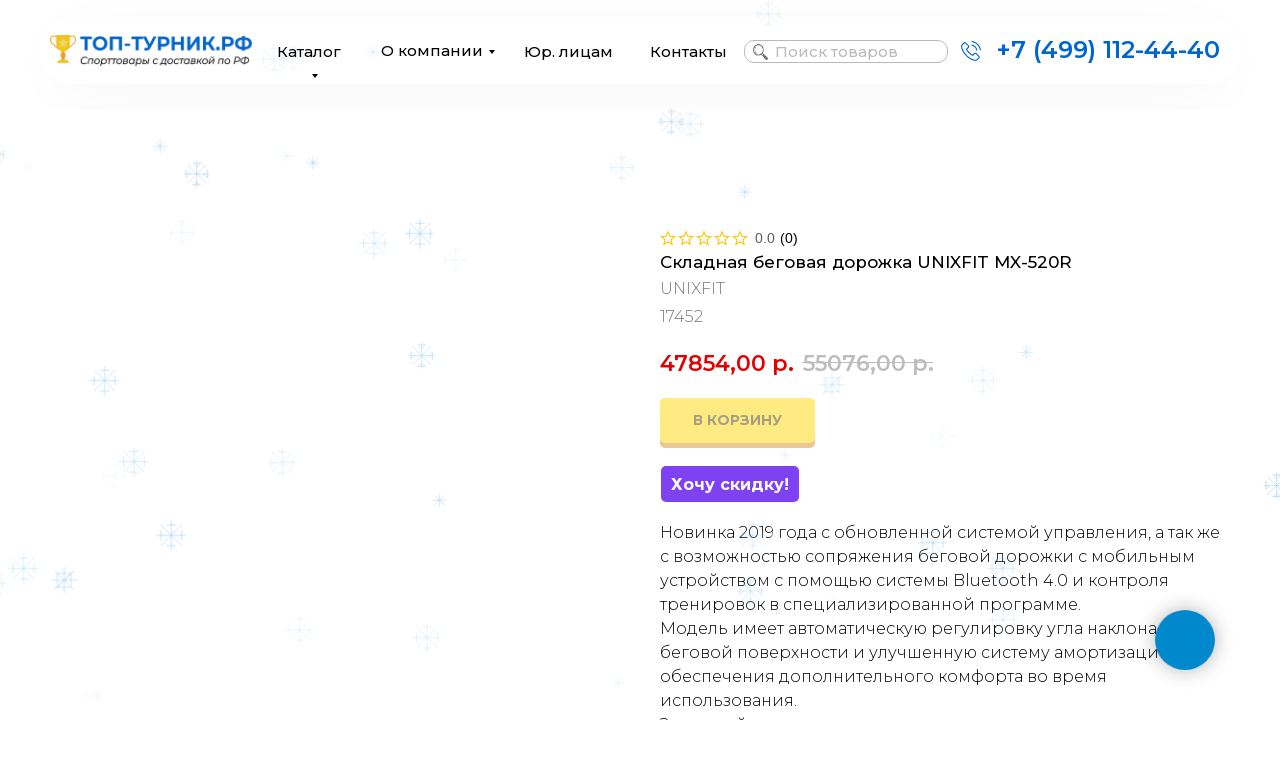

--- FILE ---
content_type: text/html; charset=UTF-8
request_url: https://xn----ptbgkdgimdk.xn--p1ai/begovie-dorozhki/tproduct/322320054-958281290801-skladnaya-begovaya-dorozhka-unixfit-mx-5
body_size: 85700
content:
<!DOCTYPE html> <html lang="ru"> <head> <meta charset="utf-8" /> <meta http-equiv="Content-Type" content="text/html; charset=utf-8" /> <meta name="viewport" content="width=device-width, initial-scale=1.0" /> <meta name="google-site-verification" content="59Q1hkNXse5bV8XWXHZmywMVg6ZkDFs09sWY2xeKlOo" /> <meta name="yandex-verification" content="2b5b460b1dc10396" /> <!--metatextblock-->
<title>Складная беговая дорожка UNIXFIT MX-520R - UNIXFIT</title>
<meta name="description" content="Складная беговая дорожка UNIXFIT MX-520R - купить недорого с доставкой по России. Отзывы 5+. В Москве и РФ. Модели в наличии и под заказ, для дома и улицы. Новинка 2019 года с обновленной системой управления, а так же с возможностью сопряжения беговой дорожки с мобильным устройством с помощью системы Bluetooth 4.0 и контроля тренировок в специализированной программе. Модель имеет автоматическую регулировку угла наклона беговой поверхности и улучшенную систему амортизации для обеспечения дополнительного комф">
<meta name="keywords" content="">
<meta property="og:title" content="Складная беговая дорожка UNIXFIT MX-520R" />
<meta property="og:description" content="Складная беговая дорожка UNIXFIT MX-520R - купить недорого с доставкой по России. Отзывы 5+. В Москве и РФ. Модели в наличии и под заказ, для дома и улицы. Новинка 2019 года с обновленной системой управления, а так же с возможностью сопряжения беговой дорожки с мобильным устройством с помощью системы Bluetooth 4.0 и контроля тренировок в специализированной программе. Модель имеет автоматическую регулировку угла наклона беговой поверхности и улучшенную систему амортизации для обеспечения дополнительного комф" />
<meta property="og:type" content="website" />
<meta property="og:url" content="https://xn----ptbgkdgimdk.xn--p1ai/begovie-dorozhki/tproduct/322320054-958281290801-skladnaya-begovaya-dorozhka-unixfit-mx-5" />
<meta property="og:image" content="https://static.tildacdn.com/stor3262-6237-4865-b131-623335343738/39672232.png" />
<link rel="canonical" href="https://xn----ptbgkdgimdk.xn--p1ai/begovie-dorozhki/tproduct/322320054-958281290801-skladnaya-begovaya-dorozhka-unixfit-mx-5" />
<!--/metatextblock--> <meta name="format-detection" content="telephone=no" /> <meta http-equiv="x-dns-prefetch-control" content="on"> <link rel="dns-prefetch" href="https://ws.tildacdn.com"> <link rel="dns-prefetch" href="https://static.tildacdn.com"> <link rel="dns-prefetch" href="https://fonts.tildacdn.com"> <link rel="icon" type="image/x-icon" sizes="32x32" href="https://static.tildacdn.com/tild6336-3839-4433-b938-336463303633/favicon.ico" media="(prefers-color-scheme: light)"/> <link rel="icon" type="image/x-icon" sizes="32x32" href="https://static.tildacdn.com/tild3731-3030-4239-b765-643636663863/favicon.ico" media="(prefers-color-scheme: dark)"/> <link rel="icon" type="image/svg+xml" sizes="any" href="https://static.tildacdn.com/tild6261-3933-4961-b039-666435333331/favicon_1.svg"> <link rel="apple-touch-icon" type="image/png" href="https://static.tildacdn.com/tild3633-6431-4739-a234-653730383532/favicon.png"> <link rel="icon" type="image/png" sizes="192x192" href="https://static.tildacdn.com/tild3633-6431-4739-a234-653730383532/favicon.png"> <!-- Assets --> <script src="https://neo.tildacdn.com/js/tilda-fallback-1.0.min.js" async charset="utf-8"></script> <link rel="stylesheet" href="https://static.tildacdn.com/css/tilda-grid-3.0.min.css" type="text/css" media="all" onerror="this.loaderr='y';"/> <link rel="stylesheet" href="https://static.tildacdn.com/ws/project3008046/tilda-blocks-page19136232.min.css?t=1765952611" type="text/css" media="all" onerror="this.loaderr='y';" /><link rel="stylesheet" href="https://static.tildacdn.com/ws/project3008046/tilda-blocks-page17319808.min.css?t=1765952611" type="text/css" media="all" onerror="this.loaderr='y';" /><link rel="stylesheet" href="https://static.tildacdn.com/ws/project3008046/tilda-blocks-page19960786.min.css?t=1765952592" type="text/css" media="all" onerror="this.loaderr='y';" /> <link rel="preconnect" href="https://fonts.gstatic.com"> <link href="https://fonts.googleapis.com/css2?family=Montserrat:wght@100..900&subset=latin,cyrillic" rel="stylesheet"> <link rel="stylesheet" href="https://static.tildacdn.com/css/tilda-animation-2.0.min.css" type="text/css" media="all" onerror="this.loaderr='y';" /> <link rel="stylesheet" href="https://static.tildacdn.com/css/tilda-cards-1.0.min.css" type="text/css" media="all" onerror="this.loaderr='y';" /> <link rel="stylesheet" href="https://static.tildacdn.com/css/tilda-popup-1.1.min.css" type="text/css" media="print" onload="this.media='all';" onerror="this.loaderr='y';" /> <noscript><link rel="stylesheet" href="https://static.tildacdn.com/css/tilda-popup-1.1.min.css" type="text/css" media="all" /></noscript> <link rel="stylesheet" href="https://static.tildacdn.com/css/tilda-slds-1.4.min.css" type="text/css" media="print" onload="this.media='all';" onerror="this.loaderr='y';" /> <noscript><link rel="stylesheet" href="https://static.tildacdn.com/css/tilda-slds-1.4.min.css" type="text/css" media="all" /></noscript> <link rel="stylesheet" href="https://static.tildacdn.com/css/tilda-catalog-1.1.min.css" type="text/css" media="print" onload="this.media='all';" onerror="this.loaderr='y';" /> <noscript><link rel="stylesheet" href="https://static.tildacdn.com/css/tilda-catalog-1.1.min.css" type="text/css" media="all" /></noscript> <link rel="stylesheet" href="https://static.tildacdn.com/css/tilda-forms-1.0.min.css" type="text/css" media="all" onerror="this.loaderr='y';" /> <link rel="stylesheet" href="https://static.tildacdn.com/css/tilda-catalog-filters-1.0.min.css" type="text/css" media="all" onerror="this.loaderr='y';" /> <link rel="stylesheet" href="https://static.tildacdn.com/css/tilda-menusub-1.0.min.css" type="text/css" media="print" onload="this.media='all';" onerror="this.loaderr='y';" /> <noscript><link rel="stylesheet" href="https://static.tildacdn.com/css/tilda-menusub-1.0.min.css" type="text/css" media="all" /></noscript> <link rel="stylesheet" href="https://static.tildacdn.com/css/tilda-menu-widgeticons-1.0.min.css" type="text/css" media="all" onerror="this.loaderr='y';" /> <link rel="stylesheet" href="https://static.tildacdn.com/css/tilda-cart-1.0.min.css" type="text/css" media="all" onerror="this.loaderr='y';" /> <link rel="stylesheet" href="https://static.tildacdn.com/css/tilda-quiz-form-1.1.min.css" type="text/css" media="all" onerror="this.loaderr='y';" /> <link rel="stylesheet" href="https://static.tildacdn.com/css/tilda-zoom-2.0.min.css" type="text/css" media="print" onload="this.media='all';" onerror="this.loaderr='y';" /> <noscript><link rel="stylesheet" href="https://static.tildacdn.com/css/tilda-zoom-2.0.min.css" type="text/css" media="all" /></noscript> <link rel="stylesheet" href="https://fonts.googleapis.com/css?family=Montserrat:100,100i,200,200i,300,300i,400,400i,500,500i,600,600i,700,700i,800,800i,900,900i&subset=cyrillic,cyrillic-ext" type="text/css" /> <script type="text/javascript">TildaFonts=["427","429","431","433","435"];</script> <script type="text/javascript" src="https://static.tildacdn.com/js/tilda-fonts.min.js" charset="utf-8" onerror="this.loaderr='y';"></script> <script nomodule src="https://static.tildacdn.com/js/tilda-polyfill-1.0.min.js" charset="utf-8"></script> <script type="text/javascript">function t_onReady(func) {if(document.readyState!='loading') {func();} else {document.addEventListener('DOMContentLoaded',func);}}
function t_onFuncLoad(funcName,okFunc,time) {if(typeof window[funcName]==='function') {okFunc();} else {setTimeout(function() {t_onFuncLoad(funcName,okFunc,time);},(time||100));}}function t_throttle(fn,threshhold,scope) {return function() {fn.apply(scope||this,arguments);};}function t396_initialScale(t){var e=document.getElementById("rec"+t);if(e){var i=e.querySelector(".t396__artboard");if(i){window.tn_scale_initial_window_width||(window.tn_scale_initial_window_width=document.documentElement.clientWidth);var a=window.tn_scale_initial_window_width,r=[],n,l=i.getAttribute("data-artboard-screens");if(l){l=l.split(",");for(var o=0;o<l.length;o++)r[o]=parseInt(l[o],10)}else r=[320,480,640,960,1200];for(var o=0;o<r.length;o++){var d=r[o];a>=d&&(n=d)}var _="edit"===window.allrecords.getAttribute("data-tilda-mode"),c="center"===t396_getFieldValue(i,"valign",n,r),s="grid"===t396_getFieldValue(i,"upscale",n,r),w=t396_getFieldValue(i,"height_vh",n,r),g=t396_getFieldValue(i,"height",n,r),u=!!window.opr&&!!window.opr.addons||!!window.opera||-1!==navigator.userAgent.indexOf(" OPR/");if(!_&&c&&!s&&!w&&g&&!u){var h=parseFloat((a/n).toFixed(3)),f=[i,i.querySelector(".t396__carrier"),i.querySelector(".t396__filter")],v=Math.floor(parseInt(g,10)*h)+"px",p;i.style.setProperty("--initial-scale-height",v);for(var o=0;o<f.length;o++)f[o].style.setProperty("height","var(--initial-scale-height)");t396_scaleInitial__getElementsToScale(i).forEach((function(t){t.style.zoom=h}))}}}}function t396_scaleInitial__getElementsToScale(t){return t?Array.prototype.slice.call(t.children).filter((function(t){return t&&(t.classList.contains("t396__elem")||t.classList.contains("t396__group"))})):[]}function t396_getFieldValue(t,e,i,a){var r,n=a[a.length-1];if(!(r=i===n?t.getAttribute("data-artboard-"+e):t.getAttribute("data-artboard-"+e+"-res-"+i)))for(var l=0;l<a.length;l++){var o=a[l];if(!(o<=i)&&(r=o===n?t.getAttribute("data-artboard-"+e):t.getAttribute("data-artboard-"+e+"-res-"+o)))break}return r}window.TN_SCALE_INITIAL_VER="1.0",window.tn_scale_initial_window_width=null;</script> <script src="https://static.tildacdn.com/js/jquery-1.10.2.min.js" charset="utf-8" onerror="this.loaderr='y';"></script> <script src="https://static.tildacdn.com/js/tilda-scripts-3.0.min.js" charset="utf-8" defer onerror="this.loaderr='y';"></script> <script src="https://static.tildacdn.com/ws/project3008046/tilda-blocks-page19136232.min.js?t=1765952611" onerror="this.loaderr='y';"></script><script src="https://static.tildacdn.com/ws/project3008046/tilda-blocks-page17319808.min.js?t=1765952611" onerror="this.loaderr='y';"></script><script src="https://static.tildacdn.com/ws/project3008046/tilda-blocks-page19960786.min.js?t=1765952592" charset="utf-8" onerror="this.loaderr='y';"></script> <script src="https://static.tildacdn.com/js/tilda-lazyload-1.0.min.js" charset="utf-8" async onerror="this.loaderr='y';"></script> <script src="https://static.tildacdn.com/js/tilda-animation-2.0.min.js" charset="utf-8" async onerror="this.loaderr='y';"></script> <script src="https://static.tildacdn.com/js/tilda-zero-1.1.min.js" charset="utf-8" async onerror="this.loaderr='y';"></script> <script src="https://static.tildacdn.com/js/tilda-cards-1.0.min.js" charset="utf-8" async onerror="this.loaderr='y';"></script> <script src="https://static.tildacdn.com/js/hammer.min.js" charset="utf-8" async onerror="this.loaderr='y';"></script> <script src="https://static.tildacdn.com/js/tilda-slds-1.4.min.js" charset="utf-8" async onerror="this.loaderr='y';"></script> <script src="https://static.tildacdn.com/js/tilda-products-1.0.min.js" charset="utf-8" async onerror="this.loaderr='y';"></script> <script src="https://static.tildacdn.com/js/tilda-catalog-1.1.min.js" charset="utf-8" async onerror="this.loaderr='y';"></script> <script src="https://static.tildacdn.com/js/tilda-video-1.0.min.js" charset="utf-8" async onerror="this.loaderr='y';"></script> <script src="https://static.tildacdn.com/js/tilda-video-processor-1.0.min.js" charset="utf-8" async onerror="this.loaderr='y';"></script> <script src="https://static.tildacdn.com/js/tilda-popup-1.0.min.js" charset="utf-8" async onerror="this.loaderr='y';"></script> <script src="https://static.tildacdn.com/js/tilda-forms-1.0.min.js" charset="utf-8" async onerror="this.loaderr='y';"></script> <script src="https://static.tildacdn.com/js/tilda-submenublocks-1.0.min.js" charset="utf-8" async onerror="this.loaderr='y';"></script> <script src="https://static.tildacdn.com/js/tilda-widget-positions-1.0.min.js" charset="utf-8" async onerror="this.loaderr='y';"></script> <script src="https://static.tildacdn.com/js/tilda-menusub-1.0.min.js" charset="utf-8" async onerror="this.loaderr='y';"></script> <script src="https://static.tildacdn.com/js/tilda-menu-1.0.min.js" charset="utf-8" async onerror="this.loaderr='y';"></script> <script src="https://static.tildacdn.com/js/tilda-menu-widgeticons-1.0.min.js" charset="utf-8" async onerror="this.loaderr='y';"></script> <script src="https://static.tildacdn.com/js/tilda-cart-1.1.min.js" charset="utf-8" async onerror="this.loaderr='y';"></script> <script src="https://static.tildacdn.com/js/tilda-step-manager-1.0.min.js" charset="utf-8" async onerror="this.loaderr='y';"></script> <script src="https://static.tildacdn.com/js/tilda-quiz-form-1.0.min.js" charset="utf-8" async onerror="this.loaderr='y';"></script> <script src="https://static.tildacdn.com/js/tilda-zero-forms-1.0.min.js" charset="utf-8" async onerror="this.loaderr='y';"></script> <script src="https://static.tildacdn.com/js/tilda-animation-sbs-1.0.min.js" charset="utf-8" async onerror="this.loaderr='y';"></script> <script src="https://static.tildacdn.com/js/tilda-zoom-2.0.min.js" charset="utf-8" async onerror="this.loaderr='y';"></script> <script src="https://static.tildacdn.com/js/tilda-zero-scale-1.0.min.js" charset="utf-8" async onerror="this.loaderr='y';"></script> <script src="https://static.tildacdn.com/js/tilda-skiplink-1.0.min.js" charset="utf-8" async onerror="this.loaderr='y';"></script> <script src="https://static.tildacdn.com/js/tilda-events-1.0.min.js" charset="utf-8" async onerror="this.loaderr='y';"></script> <!-- nominify begin --><meta name="google-site-verification" content="Od12oSCXkxkLoTxkE_b3np6bqIcCj1Tx7IfhWDq9oDQ" /> <meta name="yandex-verification" content="80548150f3f72560" /> <script type='application/ld+json'> 
{
  "@context": "http://www.schema.org",
  "@type": "Organization",
  "name": "Топ-Турник",
  "url": "https://xn----ptbgkdgimdk.xn--p1ai/",
  "sameAs": [
    "https://vk.me/top_turnik",
  ],
  "logo": "https://thumb.tildacdn.com/tild3235-3335-4534-b337-643261623038/-/resize/175x/-/format/webp/flexbe_logo_3.png",
  "image": "https://thumb.tildacdn.com/tild3235-3335-4534-b337-643261623038/-/resize/175x/-/format/webp/flexbe_logo_3.png",
  "description": "Спортивные товары с гарантией до 5 лет",
  "address": {
    "@type": "PostalAddress",
    "streetAddress": "МКАД, 43-й километр, корпус 8",
    "addressLocality": "г. Москва",
    "addressCountry": "Россия"
  },
  "contactPoint": {
    "@type": "ContactPoint",
    "telephone": "+7 (499) 112-44-40"
  }
}
 </script> <script type='application/ld+json'> 
{
  "@context": "http://www.schema.org",
  "@type": "SportingGoodsStore",
  "name": "Топ-Турник",
  "url": "https://xn----ptbgkdgimdk.xn--p1ai/",
  "sameAs": [
    "https://vk.me/top_turnik",
  ],
  "logo": "https://thumb.tildacdn.com/tild3235-3335-4534-b337-643261623038/-/resize/175x/-/format/webp/flexbe_logo_3.png",
  "image": "https://thumb.tildacdn.com/tild3235-3335-4534-b337-643261623038/-/resize/175x/-/format/webp/flexbe_logo_3.png",
  "description": "Спортивные товары с гарантией до 5 лет",
  "address": {
    "@type": "PostalAddress",
    "streetAddress": "МКАД, 43-й километр, корпус 8",
    "addressLocality": "г. Москва",
    "addressCountry": "Россия"
  },
  "contactPoint": {
    "@type": "ContactPoint",
    "telephone": "+7 (499) 112-44-40"
  }
}
 </script> <script type='application/ld+json'> 
{
  "@context": "http://www.schema.org",
  "@type": "Organization",
  "name": "Топ-Турник",
  "url": "https://xn----ptbgkdgimdk.xn--p1ai/",
  "sameAs": [
    "https://vk.me/top_turnik",
  ],
  "logo": "https://thumb.tildacdn.com/tild3235-3335-4534-b337-643261623038/-/resize/175x/-/format/webp/flexbe_logo_3.png",
  "image": "https://thumb.tildacdn.com/tild3235-3335-4534-b337-643261623038/-/resize/175x/-/format/webp/flexbe_logo_3.png",
  "description": "Спортивные товары с гарантией до 5 лет",
  "address": {
    "@type": "PostalAddress",
    "streetAddress": "ул. Чапаева, Уфимский район",
    "addressLocality": "с. Нижегородка",
    "addressCountry": "Россия"
  },
  "contactPoint": {
    "@type": "ContactPoint",
    "telephone": "+7 (499) 112-44-40"
  }
}
 </script> <script type='application/ld+json'> 
{
  "@context": "http://www.schema.org",
  "@type": "SportingGoodsStore",
  "name": "Топ-Турник",
  "url": "https://xn----ptbgkdgimdk.xn--p1ai/",
  "sameAs": [
    "https://vk.me/top_turnik",
  ],
  "logo": "https://thumb.tildacdn.com/tild3235-3335-4534-b337-643261623038/-/resize/175x/-/format/webp/flexbe_logo_3.png",
  "image": "https://thumb.tildacdn.com/tild3235-3335-4534-b337-643261623038/-/resize/175x/-/format/webp/flexbe_logo_3.png",
  "description": "Спортивные товары с гарантией до 5 лет",
  "address": {
    "@type": "PostalAddress",
    "streetAddress": "ул. Чапаева, Уфимский район",
    "addressLocality": "с. Нижегородка",
    "addressCountry": "Россия"
  },
  "contactPoint": {
    "@type": "ContactPoint",
    "telephone": "+7 (499) 112-44-40"
  }
}
 </script> </script> <!-- Varioqub experiments --> <script type="text/javascript">
(function(e, x, pe, r, i, me, nt){
e[i]=e[i]||function(){(e[i].a=e[i].a||[]).push(arguments)},
me=x.createElement(pe),me.async=1,me.src=r,nt=x.getElementsByTagName(pe)[0],nt.parentNode.insertBefore(me,nt)})
(window, document, 'script', 'https://abt.s3.yandex.net/expjs/latest/exp.js', 'ymab');
ymab('metrika.67703539', 'init'/*, {clientFeatures}, {callback}*/);
</script> <!-- Top.Mail.Ru counter --> <script type="text/javascript">
var _tmr = window._tmr || (window._tmr = []);
_tmr.push({id: "3491092", type: "pageView", start: (new Date()).getTime()});
(function (d, w, id) {
  if (d.getElementById(id)) return;
  var ts = d.createElement("script"); ts.type = "text/javascript"; ts.async = true; ts.id = id;
  ts.src = "https://top-fwz1.mail.ru/js/code.js";
  var f = function () {var s = d.getElementsByTagName("script")[0]; s.parentNode.insertBefore(ts, s);};
  if (w.opera == "[object Opera]") { d.addEventListener("DOMContentLoaded", f, false); } else { f(); }
})(document, window, "tmr-code");
</script> <noscript><div><img src="https://top-fwz1.mail.ru/counter?id=3491092;js=na" style="position:absolute;left:-9999px;" alt="Top.Mail.Ru" /></div></noscript> <!-- /Top.Mail.Ru counter --> <!-- Top100 (Kraken) Counter --> <script>
    (function (w, d, c) {
    (w[c] = w[c] || []).push(function() {
        var options = {
            project: 7748272,
            trackHashes: true,
            user_id: null,
        };
        try {
            w.top100Counter = new top100(options);
        } catch(e) { }
    });
    var n = d.getElementsByTagName("script")[0],
    s = d.createElement("script"),
    f = function () { n.parentNode.insertBefore(s, n); };
    s.type = "text/javascript";
    s.async = true;
    s.src =
    (d.location.protocol == "https:" ? "https:" : "http:") +
    "//st.top100.ru/top100/top100.js";

    if (w.opera == "[object Opera]") {
    d.addEventListener("DOMContentLoaded", f, false);
} else { f(); }
})(window, document, "_top100q");
</script> <noscript> <img src="//counter.rambler.ru/top100.cnt?pid=7748272" alt="Топ-100" /> </noscript> <!-- END Top100 (Kraken) Counter --> <!-- nominify end --><script type="text/javascript">window.dataLayer=window.dataLayer||[];</script> <script type="text/javascript">(function() {if((/bot|google|yandex|baidu|bing|msn|duckduckbot|teoma|slurp|crawler|spider|robot|crawling|facebook/i.test(navigator.userAgent))===false&&typeof(sessionStorage)!='undefined'&&sessionStorage.getItem('visited')!=='y'&&document.visibilityState){var style=document.createElement('style');style.type='text/css';style.innerHTML='@media screen and (min-width: 980px) {.t-records {opacity: 0;}.t-records_animated {-webkit-transition: opacity ease-in-out .2s;-moz-transition: opacity ease-in-out .2s;-o-transition: opacity ease-in-out .2s;transition: opacity ease-in-out .2s;}.t-records.t-records_visible {opacity: 1;}}';document.getElementsByTagName('head')[0].appendChild(style);function t_setvisRecs(){var alr=document.querySelectorAll('.t-records');Array.prototype.forEach.call(alr,function(el) {el.classList.add("t-records_animated");});setTimeout(function() {Array.prototype.forEach.call(alr,function(el) {el.classList.add("t-records_visible");});sessionStorage.setItem("visited","y");},400);}
document.addEventListener('DOMContentLoaded',t_setvisRecs);}})();</script></head> <body class="t-body" style="margin:0;"> <!--allrecords--> <div id="allrecords" class="t-records" data-product-page="y" data-hook="blocks-collection-content-node" data-tilda-project-id="3008046" data-tilda-page-id="19960786" data-tilda-page-alias="begovie-dorozhki" data-tilda-formskey="8ccd0f332b79759ed3e1154dd2fbc323" data-tilda-stat-scroll="yes" data-tilda-lazy="yes" data-tilda-project-lang="RU" data-tilda-root-zone="com" data-tilda-project-headcode="yes" data-tilda-project-country="RU">
<!-- PRODUCT START -->

                
                        
                    
        
        
<!-- product header -->
<!--header-->
<div id="t-header" class="t-records" data-hook="blocks-collection-content-node" data-tilda-project-id="3008046" data-tilda-page-id="19136232" data-tilda-page-alias="2" data-tilda-formskey="8ccd0f332b79759ed3e1154dd2fbc323" data-tilda-stat-scroll="yes" data-tilda-lazy="yes" data-tilda-project-lang="RU" data-tilda-root-zone="one"  data-tilda-project-headcode="yes"     data-tilda-project-country="RU">

    <div id="rec308875897" class="r t-rec" style=" " data-animationappear="off" data-record-type="131"      >
<!-- T123 -->
    <div class="t123" >
        <div class="t-container_100 ">
            <div class="t-width t-width_100 ">
                <!-- nominify begin -->
                <meta name="yandex-verification" content="2b5b460b1dc10396" />
                 
                <!-- nominify end -->
            </div>  
        </div>
    </div>

</div>


    <div id="rec314913294" class="r t-rec" style=" " data-animationappear="off" data-record-type="978"      >
<!-- T978 -->


<div id="nav314913294marker"></div>
<div id="nav314913294" class="t978"  data-tooltip-hook="#submenu:details" data-tooltip-margin="" data-add-arrow="on" >
	
					
	<div class="t978__tooltip-menu">
				<div class="t978__content" >
			<ul class="t978__menu" 
				role="menu" 
				aria-label=""
				 style="width: 220px;">
																						<li class="t978__menu-item t-submenublocks__item">
						<div class="t978__menu-link-wrapper">
							<a class="t978__menu-link t978__typo_314913294 t-name t-name_xs t-menu__link-item t978__menu-link_hook" 
								role="menuitem"
								href="#"
								 
								data-menu-submenu-hook="link_sub1_314913294" 
								style="">
								<span class="t978__link-inner t978__link-inner_left">Силовые тренажеры для дома</span>
																	<span class="t978__menu-item_arrow" ></span>
															</a>
						</div>
					</li>
														<li class="t978__menu-item t-submenublocks__item">
						<div class="t978__menu-link-wrapper">
							<a class="t978__menu-link t978__typo_314913294 t-name t-name_xs t-menu__link-item t978__menu-link_hook" 
								role="menuitem"
								href="#"
								 
								data-menu-submenu-hook="link_sub2_314913294" 
								style="">
								<span class="t978__link-inner t978__link-inner_left">Кардиотренажеры</span>
																	<span class="t978__menu-item_arrow" ></span>
															</a>
						</div>
					</li>
														<li class="t978__menu-item t-submenublocks__item">
						<div class="t978__menu-link-wrapper">
							<a class="t978__menu-link t978__typo_314913294 t-name t-name_xs t-menu__link-item t978__menu-link_hook" 
								role="menuitem"
								href="#"
								 
								data-menu-submenu-hook="link_sub3_314913294" 
								style="">
								<span class="t978__link-inner t978__link-inner_left">Уличное оборудование</span>
																	<span class="t978__menu-item_arrow" ></span>
															</a>
						</div>
					</li>
														<li class="t978__menu-item t-submenublocks__item">
						<div class="t978__menu-link-wrapper">
							<a class="t978__menu-link t978__typo_314913294 t-name t-name_xs t-menu__link-item t978__menu-link_hook" 
								role="menuitem"
								href="#"
								 
								data-menu-submenu-hook="link_sub4_314913294" 
								style="">
								<span class="t978__link-inner t978__link-inner_left">Игровые столы</span>
																	<span class="t978__menu-item_arrow" ></span>
															</a>
						</div>
					</li>
														<li class="t978__menu-item t-submenublocks__item">
						<div class="t978__menu-link-wrapper">
							<a class="t978__menu-link t978__typo_314913294 t-name t-name_xs t-menu__link-item t978__menu-link_hook" 
								role="menuitem"
								href="#"
								 
								data-menu-submenu-hook="link_sub5_314913294" 
								style="">
								<span class="t978__link-inner t978__link-inner_left">Массаж</span>
																	<span class="t978__menu-item_arrow" ></span>
															</a>
						</div>
					</li>
														<li class="t978__menu-item t-submenublocks__item">
						<div class="t978__menu-link-wrapper">
							<a class="t978__menu-link t978__typo_314913294 t-name t-name_xs t-menu__link-item t978__menu-link_hook" 
								role="menuitem"
								href="#"
								 
								data-menu-submenu-hook="link_sub6_314913294" 
								style="">
								<span class="t978__link-inner t978__link-inner_left">Единоборства</span>
																	<span class="t978__menu-item_arrow" ></span>
															</a>
						</div>
					</li>
														<li class="t978__menu-item t-submenublocks__item">
						<div class="t978__menu-link-wrapper">
							<a class="t978__menu-link t978__typo_314913294 t-name t-name_xs t-menu__link-item t978__menu-link_hook" 
								role="menuitem"
								href="#"
								 
								data-menu-submenu-hook="link_sub7_314913294" 
								style="">
								<span class="t978__link-inner t978__link-inner_left">Детский спорт</span>
																	<span class="t978__menu-item_arrow" ></span>
															</a>
						</div>
					</li>
														<li class="t978__menu-item t-submenublocks__item">
						<div class="t978__menu-link-wrapper">
							<a class="t978__menu-link t978__typo_314913294 t-name t-name_xs t-menu__link-item t978__menu-link_hook" 
								role="menuitem"
								href="#"
								 target="_blank" 
								data-menu-submenu-hook="link_sub8_314913294" 
								style="">
								<span class="t978__link-inner t978__link-inner_left">Гимнастическое оборудование</span>
																	<span class="t978__menu-item_arrow" ></span>
															</a>
						</div>
					</li>
														<li class="t978__menu-item t-submenublocks__item">
						<div class="t978__menu-link-wrapper">
							<a class="t978__menu-link t978__typo_314913294 t-name t-name_xs t-menu__link-item t978__menu-link_hook" 
								role="menuitem"
								href="#"
								 
								data-menu-submenu-hook="link_sub9_314913294" 
								style="">
								<span class="t978__link-inner t978__link-inner_left">Для секций и организаций</span>
																	<span class="t978__menu-item_arrow" ></span>
															</a>
						</div>
					</li>
														<li class="t978__menu-item t-submenublocks__item">
						<div class="t978__menu-link-wrapper">
							<a class="t978__menu-link t978__typo_314913294 t-name t-name_xs t-menu__link-item t978__menu-link_hook" 
								role="menuitem"
								href="#"
								 target="_blank" 
								data-menu-submenu-hook="link_sub10_314913294" 
								style="">
								<span class="t978__link-inner t978__link-inner_left">Другие категории</span>
																	<span class="t978__menu-item_arrow" ></span>
															</a>
						</div>
					</li>
														<li class="t978__menu-item t-submenublocks__item">
						<div class="t978__menu-link-wrapper">
							<a class="t978__menu-link t978__typo_314913294 t-name t-name_xs t-menu__link-item" 
								role="menuitem"
								href="/trenazher-dlya-doma"
								 target="_blank" 
								data-menu-submenu-hook="" 
								style="">
								<span class="t978__link-inner t978__link-inner_left">Хиты продаж</span>
															</a>
						</div>
					</li>
														<li class="t978__menu-item t-submenublocks__item">
						<div class="t978__menu-link-wrapper">
							<a class="t978__menu-link t978__typo_314913294 t-name t-name_xs t-menu__link-item" 
								role="menuitem"
								href="/kardiotrenazhery"
								 target="_blank" 
								data-menu-submenu-hook="" 
								style="">
								<span class="t978__link-inner t978__link-inner_left">Распродажа %</span>
															</a>
						</div>
					</li>
											</ul>
			
			<div class="t978__innermenu" >
																																<div class="t978__innermenu-wrapper" data-submenu-hook="link_sub1_314913294" data-submenu-margin="15px" data-add-submenu-arrow="on">
								<div class="t978__innermenu-content" style="">
									<ul class="t978__innermenu-list" role="menu" aria-label="">
																					<li class="t978__innermenu-item" role="none">
												<a class="t978__innermenu-link t978__typo_314913294 t-name t-name_xs" 
													role="menuitem"
													href="/turnik"
													 target="_blank" 
													style="" 
													data-menu-item-number="1">
													<span class="t978__link-inner t978__link-inner_left">Все турники</span>
												</a>
											</li>
																					<li class="t978__innermenu-item" role="none">
												<a class="t978__innermenu-link t978__typo_314913294 t-name t-name_xs" 
													role="menuitem"
													href="/napolniy-turnik"
													 target="_blank" 
													style="" 
													data-menu-item-number="1">
													<span class="t978__link-inner t978__link-inner_left">Напольные турники</span>
												</a>
											</li>
																					<li class="t978__innermenu-item" role="none">
												<a class="t978__innermenu-link t978__typo_314913294 t-name t-name_xs" 
													role="menuitem"
													href="/silovoi-kompleks"
													 target="_blank" 
													style="" 
													data-menu-item-number="1">
													<span class="t978__link-inner t978__link-inner_left">Мультистанции 6 в 1</span>
												</a>
											</li>
																					<li class="t978__innermenu-item" role="none">
												<a class="t978__innermenu-link t978__typo_314913294 t-name t-name_xs" 
													role="menuitem"
													href="/giper"
													 target="_blank" 
													style="" 
													data-menu-item-number="1">
													<span class="t978__link-inner t978__link-inner_left">Скамьи для гиперэкстензии</span>
												</a>
											</li>
																					<li class="t978__innermenu-item" role="none">
												<a class="t978__innermenu-link t978__typo_314913294 t-name t-name_xs" 
													role="menuitem"
													href="https://xn----8sbouodhrfe.xn--p1ai/shvedskie-stenki"
													 target="_blank" 
													style="" 
													data-menu-item-number="1">
													<span class="t978__link-inner t978__link-inner_left">Шведские стенки</span>
												</a>
											</li>
																					<li class="t978__innermenu-item" role="none">
												<a class="t978__innermenu-link t978__typo_314913294 t-name t-name_xs" 
													role="menuitem"
													href="/krossovery"
													 target="_blank" 
													style="" 
													data-menu-item-number="1">
													<span class="t978__link-inner t978__link-inner_left">Кроссоверы (с весом)</span>
												</a>
											</li>
																					<li class="t978__innermenu-item" role="none">
												<a class="t978__innermenu-link t978__typo_314913294 t-name t-name_xs" 
													role="menuitem"
													href="/silovaya-rama"
													 target="_blank" 
													style="" 
													data-menu-item-number="1">
													<span class="t978__link-inner t978__link-inner_left">Силовые рамы/стойки</span>
												</a>
											</li>
																					<li class="t978__innermenu-item" role="none">
												<a class="t978__innermenu-link t978__typo_314913294 t-name t-name_xs" 
													role="menuitem"
													href="/skamya-press"
													 target="_blank" 
													style="" 
													data-menu-item-number="1">
													<span class="t978__link-inner t978__link-inner_left">Скамьи для пресса</span>
												</a>
											</li>
																					<li class="t978__innermenu-item" role="none">
												<a class="t978__innermenu-link t978__typo_314913294 t-name t-name_xs" 
													role="menuitem"
													href="/inversionnyj-stol"
													 target="_blank" 
													style="" 
													data-menu-item-number="1">
													<span class="t978__link-inner t978__link-inner_left">Инверсионные столы</span>
												</a>
											</li>
																					<li class="t978__innermenu-item" role="none">
												<a class="t978__innermenu-link t978__typo_314913294 t-name t-name_xs" 
													role="menuitem"
													href="/skamya-stoika"
													 target="_blank" 
													style="" 
													data-menu-item-number="1">
													<span class="t978__link-inner t978__link-inner_left">Скамьи/стойки для жима, приседа</span>
												</a>
											</li>
																					<li class="t978__innermenu-item" role="none">
												<a class="t978__innermenu-link t978__typo_314913294 t-name t-name_xs" 
													role="menuitem"
													href="/oborudovanie-dlya-krossfita"
													 target="_blank" 
													style="" 
													data-menu-item-number="1">
													<span class="t978__link-inner t978__link-inner_left">Кроссфит</span>
												</a>
											</li>
																					<li class="t978__innermenu-item" role="none">
												<a class="t978__innermenu-link t978__typo_314913294 t-name t-name_xs" 
													role="menuitem"
													href="/ganteli"
													 target="_blank" 
													style="" 
													data-menu-item-number="1">
													<span class="t978__link-inner t978__link-inner_left">Гантели</span>
												</a>
											</li>
																					<li class="t978__innermenu-item" role="none">
												<a class="t978__innermenu-link t978__typo_314913294 t-name t-name_xs" 
													role="menuitem"
													href="/grify-diski-dlya-shtangi"
													 target="_blank" 
													style="" 
													data-menu-item-number="1">
													<span class="t978__link-inner t978__link-inner_left">Грифы/диски</span>
												</a>
											</li>
																					<li class="t978__innermenu-item" role="none">
												<a class="t978__innermenu-link t978__typo_314913294 t-name t-name_xs" 
													role="menuitem"
													href="/skamya-scotta"
													 target="_blank" 
													style="" 
													data-menu-item-number="1">
													<span class="t978__link-inner t978__link-inner_left">Скамьи скотта</span>
												</a>
											</li>
																					<li class="t978__innermenu-item" role="none">
												<a class="t978__innermenu-link t978__typo_314913294 t-name t-name_xs" 
													role="menuitem"
													href="/hailetsi"
													 target="_blank" 
													style="" 
													data-menu-item-number="1">
													<span class="t978__link-inner t978__link-inner_left">Паралетсы/хайлетсы</span>
												</a>
											</li>
																					<li class="t978__innermenu-item" role="none">
												<a class="t978__innermenu-link t978__typo_314913294 t-name t-name_xs" 
													role="menuitem"
													href="/razbornaya-girya"
													 target="_blank" 
													style="" 
													data-menu-item-number="1">
													<span class="t978__link-inner t978__link-inner_left">Гири</span>
												</a>
											</li>
																			</ul>
								</div>
							</div>
																														<div class="t978__innermenu-wrapper" data-submenu-hook="link_sub2_314913294" data-submenu-margin="15px" data-add-submenu-arrow="on">
								<div class="t978__innermenu-content" style="">
									<ul class="t978__innermenu-list" role="menu" aria-label="">
																					<li class="t978__innermenu-item" role="none">
												<a class="t978__innermenu-link t978__typo_314913294 t-name t-name_xs" 
													role="menuitem"
													href="/begovie-dorozhki"
													 target="_blank" 
													style="" 
													data-menu-item-number="2">
													<span class="t978__link-inner t978__link-inner_left">Беговые дорожки</span>
												</a>
											</li>
																					<li class="t978__innermenu-item" role="none">
												<a class="t978__innermenu-link t978__typo_314913294 t-name t-name_xs" 
													role="menuitem"
													href="/velotrenazheri"
													 target="_blank" 
													style="" 
													data-menu-item-number="2">
													<span class="t978__link-inner t978__link-inner_left">Велотренажеры</span>
												</a>
											</li>
																					<li class="t978__innermenu-item" role="none">
												<a class="t978__innermenu-link t978__typo_314913294 t-name t-name_xs" 
													role="menuitem"
													href="/airbike"
													 target="_blank" 
													style="" 
													data-menu-item-number="2">
													<span class="t978__link-inner t978__link-inner_left">Аэробайки</span>
												</a>
											</li>
																					<li class="t978__innermenu-item" role="none">
												<a class="t978__innermenu-link t978__typo_314913294 t-name t-name_xs" 
													role="menuitem"
													href="/ellipticheskie-trenazhery"
													 target="_blank" 
													style="" 
													data-menu-item-number="2">
													<span class="t978__link-inner t978__link-inner_left">Эллипсоиды</span>
												</a>
											</li>
																					<li class="t978__innermenu-item" role="none">
												<a class="t978__innermenu-link t978__typo_314913294 t-name t-name_xs" 
													role="menuitem"
													href="/grebnye-trenazhery"
													 target="_blank" 
													style="" 
													data-menu-item-number="2">
													<span class="t978__link-inner t978__link-inner_left">Гребные тренажеры</span>
												</a>
											</li>
																					<li class="t978__innermenu-item" role="none">
												<a class="t978__innermenu-link t978__typo_314913294 t-name t-name_xs" 
													role="menuitem"
													href="/spin-baik"
													 target="_blank" 
													style="" 
													data-menu-item-number="2">
													<span class="t978__link-inner t978__link-inner_left">Спин-байки</span>
												</a>
											</li>
																					<li class="t978__innermenu-item" role="none">
												<a class="t978__innermenu-link t978__typo_314913294 t-name t-name_xs" 
													role="menuitem"
													href="/vibroplatforma"
													 target="_blank" 
													style="" 
													data-menu-item-number="2">
													<span class="t978__link-inner t978__link-inner_left">Вибротренажеры для похудения</span>
												</a>
											</li>
																					<li class="t978__innermenu-item" role="none">
												<a class="t978__innermenu-link t978__typo_314913294 t-name t-name_xs" 
													role="menuitem"
													href="/krosstrener-trenazhery"
													 target="_blank" 
													style="" 
													data-menu-item-number="2">
													<span class="t978__link-inner t978__link-inner_left">Кросстренер тренажеры</span>
												</a>
											</li>
																					<li class="t978__innermenu-item" role="none">
												<a class="t978__innermenu-link t978__typo_314913294 t-name t-name_xs" 
													role="menuitem"
													href="/steppery"
													 target="_blank" 
													style="" 
													data-menu-item-number="2">
													<span class="t978__link-inner t978__link-inner_left">Степперы</span>
												</a>
											</li>
																			</ul>
								</div>
							</div>
																														<div class="t978__innermenu-wrapper" data-submenu-hook="link_sub3_314913294" data-submenu-margin="15px" data-add-submenu-arrow="on">
								<div class="t978__innermenu-content" style="">
									<ul class="t978__innermenu-list" role="menu" aria-label="">
																					<li class="t978__innermenu-item" role="none">
												<a class="t978__innermenu-link t978__typo_314913294 t-name t-name_xs" 
													role="menuitem"
													href="/ulichnie-detskie-kompleksi"
													 target="_blank" 
													style="" 
													data-menu-item-number="3">
													<span class="t978__link-inner t978__link-inner_left">Детские уличные спорт комплексы</span>
												</a>
											</li>
																					<li class="t978__innermenu-item" role="none">
												<a class="t978__innermenu-link t978__typo_314913294 t-name t-name_xs" 
													role="menuitem"
													href="/ulichnie-turniki-workout"
													 target="_blank" 
													style="" 
													data-menu-item-number="3">
													<span class="t978__link-inner t978__link-inner_left">Взрослые уличные спорт комплексы</span>
												</a>
											</li>
																					<li class="t978__innermenu-item" role="none">
												<a class="t978__innermenu-link t978__typo_314913294 t-name t-name_xs" 
													role="menuitem"
													href="/kacheli-gnezdo-s-oporoi"
													 target="_blank" 
													style="" 
													data-menu-item-number="3">
													<span class="t978__link-inner t978__link-inner_left">Качели</span>
												</a>
											</li>
																					<li class="t978__innermenu-item" role="none">
												<a class="t978__innermenu-link t978__typo_314913294 t-name t-name_xs" 
													role="menuitem"
													href="/batuti-s-setcoi"
													 target="_blank" 
													style="" 
													data-menu-item-number="3">
													<span class="t978__link-inner t978__link-inner_left">Уличные батуты</span>
												</a>
											</li>
																					<li class="t978__innermenu-item" role="none">
												<a class="t978__innermenu-link t978__typo_314913294 t-name t-name_xs" 
													role="menuitem"
													href="/gorka-dlya-ulicy"
													 target="_blank" 
													style="" 
													data-menu-item-number="3">
													<span class="t978__link-inner t978__link-inner_left">Горки для улицы</span>
												</a>
											</li>
																					<li class="t978__innermenu-item" role="none">
												<a class="t978__innermenu-link t978__typo_314913294 t-name t-name_xs" 
													role="menuitem"
													href="/basketbolnie-stoiki"
													 target="_blank" 
													style="" 
													data-menu-item-number="3">
													<span class="t978__link-inner t978__link-inner_left">Баскетбольные стойки/щиты</span>
												</a>
											</li>
																					<li class="t978__innermenu-item" role="none">
												<a class="t978__innermenu-link t978__typo_314913294 t-name t-name_xs" 
													role="menuitem"
													href="/vorota-futbol"
													 target="_blank" 
													style="" 
													data-menu-item-number="3">
													<span class="t978__link-inner t978__link-inner_left">Футбольные ворота</span>
												</a>
											</li>
																					<li class="t978__innermenu-item" role="none">
												<a class="t978__innermenu-link t978__typo_314913294 t-name t-name_xs" 
													role="menuitem"
													href="/detskaya-pesochnica-kupit-s-kryshkoj"
													 target="_blank" 
													style="" 
													data-menu-item-number="3">
													<span class="t978__link-inner t978__link-inner_left">Песочницы детские</span>
												</a>
											</li>
																					<li class="t978__innermenu-item" role="none">
												<a class="t978__innermenu-link t978__typo_314913294 t-name t-name_xs" 
													role="menuitem"
													href="/detskij-kompleks-iz-dereva"
													 target="_blank" 
													style="" 
													data-menu-item-number="3">
													<span class="t978__link-inner t978__link-inner_left">Деревянные уличные комплексы</span>
												</a>
											</li>
																					<li class="t978__innermenu-item" role="none">
												<a class="t978__innermenu-link t978__typo_314913294 t-name t-name_xs" 
													role="menuitem"
													href="/mebel-dlya-dachi"
													 target="_blank" 
													style="" 
													data-menu-item-number="3">
													<span class="t978__link-inner t978__link-inner_left">Мебель для дачи</span>
												</a>
											</li>
																					<li class="t978__innermenu-item" role="none">
												<a class="t978__innermenu-link t978__typo_314913294 t-name t-name_xs" 
													role="menuitem"
													href="/karusel-detskaya-ulichnaya-kupit"
													 target="_blank" 
													style="" 
													data-menu-item-number="3">
													<span class="t978__link-inner t978__link-inner_left">Карусели детские</span>
												</a>
											</li>
																					<li class="t978__innermenu-item" role="none">
												<a class="t978__innermenu-link t978__typo_314913294 t-name t-name_xs" 
													role="menuitem"
													href="/kacheli-balansir-i-kacheli-kachalka-kupit-dlya-detej"
													 target="_blank" 
													style="" 
													data-menu-item-number="3">
													<span class="t978__link-inner t978__link-inner_left">Качели балансир и качалки</span>
												</a>
											</li>
																					<li class="t978__innermenu-item" role="none">
												<a class="t978__innermenu-link t978__typo_314913294 t-name t-name_xs" 
													role="menuitem"
													href="/ulichnaya-shvedskaya-stenka"
													 target="_blank" 
													style="" 
													data-menu-item-number="3">
													<span class="t978__link-inner t978__link-inner_left">Уличные шведские стенки</span>
												</a>
											</li>
																					<li class="t978__innermenu-item" role="none">
												<a class="t978__innermenu-link t978__typo_314913294 t-name t-name_xs" 
													role="menuitem"
													href="/ulichnye-trenazhery"
													 target="_blank" 
													style="" 
													data-menu-item-number="3">
													<span class="t978__link-inner t978__link-inner_left">Уличные тренажеры</span>
												</a>
											</li>
																					<li class="t978__innermenu-item" role="none">
												<a class="t978__innermenu-link t978__typo_314913294 t-name t-name_xs" 
													role="menuitem"
													href="/setka-dlya-badmintona-so-stojkami"
													 target="_blank" 
													style="" 
													data-menu-item-number="3">
													<span class="t978__link-inner t978__link-inner_left">Сетки и стойки для бадминтона</span>
												</a>
											</li>
																			</ul>
								</div>
							</div>
																														<div class="t978__innermenu-wrapper" data-submenu-hook="link_sub4_314913294" data-submenu-margin="15px" data-add-submenu-arrow="on">
								<div class="t978__innermenu-content" style="">
									<ul class="t978__innermenu-list" role="menu" aria-label="">
																					<li class="t978__innermenu-item" role="none">
												<a class="t978__innermenu-link t978__typo_314913294 t-name t-name_xs" 
													role="menuitem"
													href="/stol-aerohokkei"
													 target="_blank" 
													style="" 
													data-menu-item-number="4">
													<span class="t978__link-inner t978__link-inner_left">Аэрохоккей</span>
												</a>
											</li>
																					<li class="t978__innermenu-item" role="none">
												<a class="t978__innermenu-link t978__typo_314913294 t-name t-name_xs" 
													role="menuitem"
													href="/nastolniy-futbol"
													 target="_blank" 
													style="" 
													data-menu-item-number="4">
													<span class="t978__link-inner t978__link-inner_left">Футбол</span>
												</a>
											</li>
																					<li class="t978__innermenu-item" role="none">
												<a class="t978__innermenu-link t978__typo_314913294 t-name t-name_xs" 
													role="menuitem"
													href="/biliyardnye-stoly"
													 target="_blank" 
													style="" 
													data-menu-item-number="4">
													<span class="t978__link-inner t978__link-inner_left">Бильярд</span>
												</a>
											</li>
																					<li class="t978__innermenu-item" role="none">
												<a class="t978__innermenu-link t978__typo_314913294 t-name t-name_xs" 
													role="menuitem"
													href="/stoly-nastolnogo-tennisa"
													 target="_blank" 
													style="" 
													data-menu-item-number="4">
													<span class="t978__link-inner t978__link-inner_left">Настольный теннис</span>
												</a>
											</li>
																					<li class="t978__innermenu-item" role="none">
												<a class="t978__innermenu-link t978__typo_314913294 t-name t-name_xs" 
													role="menuitem"
													href="/igrovoj-stol-transformer"
													 target="_blank" 
													style="" 
													data-menu-item-number="4">
													<span class="t978__link-inner t978__link-inner_left">Столы-трансформеры (3 в 1)</span>
												</a>
											</li>
																			</ul>
								</div>
							</div>
																														<div class="t978__innermenu-wrapper" data-submenu-hook="link_sub5_314913294" data-submenu-margin="15px" data-add-submenu-arrow="on">
								<div class="t978__innermenu-content" style="">
									<ul class="t978__innermenu-list" role="menu" aria-label="">
																					<li class="t978__innermenu-item" role="none">
												<a class="t978__innermenu-link t978__typo_314913294 t-name t-name_xs" 
													role="menuitem"
													href="/massazhery"
													 target="_blank" 
													style="" 
													data-menu-item-number="5">
													<span class="t978__link-inner t978__link-inner_left">Массажеры</span>
												</a>
											</li>
																					<li class="t978__innermenu-item" role="none">
												<a class="t978__innermenu-link t978__typo_314913294 t-name t-name_xs" 
													role="menuitem"
													href="/massazhnye-kresla"
													 target="_blank" 
													style="" 
													data-menu-item-number="5">
													<span class="t978__link-inner t978__link-inner_left">Массажные кресла для дома</span>
												</a>
											</li>
																					<li class="t978__innermenu-item" role="none">
												<a class="t978__innermenu-link t978__typo_314913294 t-name t-name_xs" 
													role="menuitem"
													href="/massazhnye-kresla-dlya-ofisa"
													 target="_blank" 
													style="" 
													data-menu-item-number="5">
													<span class="t978__link-inner t978__link-inner_left">Массажные кресла для офиса</span>
												</a>
											</li>
																					<li class="t978__innermenu-item" role="none">
												<a class="t978__innermenu-link t978__typo_314913294 t-name t-name_xs" 
													role="menuitem"
													href="/massazhnye-nakidki"
													 target="_blank" 
													style="" 
													data-menu-item-number="5">
													<span class="t978__link-inner t978__link-inner_left">Массажные накидки</span>
												</a>
											</li>
																					<li class="t978__innermenu-item" role="none">
												<a class="t978__innermenu-link t978__typo_314913294 t-name t-name_xs" 
													role="menuitem"
													href="/massazhnye-stoly"
													 target="_blank" 
													style="" 
													data-menu-item-number="5">
													<span class="t978__link-inner t978__link-inner_left">Столы для массажа</span>
												</a>
											</li>
																					<li class="t978__innermenu-item" role="none">
												<a class="t978__innermenu-link t978__typo_314913294 t-name t-name_xs" 
													role="menuitem"
													href="/vibroplatforma"
													 target="_blank" 
													style="" 
													data-menu-item-number="5">
													<span class="t978__link-inner t978__link-inner_left">Виброплатформы для похудения</span>
												</a>
											</li>
																			</ul>
								</div>
							</div>
																														<div class="t978__innermenu-wrapper" data-submenu-hook="link_sub6_314913294" data-submenu-margin="15px" data-add-submenu-arrow="on">
								<div class="t978__innermenu-content" style="">
									<ul class="t978__innermenu-list" role="menu" aria-label="">
																					<li class="t978__innermenu-item" role="none">
												<a class="t978__innermenu-link t978__typo_314913294 t-name t-name_xs" 
													role="menuitem"
													href="/maneken-boks"
													 target="_blank" 
													style="" 
													data-menu-item-number="6">
													<span class="t978__link-inner t978__link-inner_left">Манекены для единоборств</span>
												</a>
											</li>
																					<li class="t978__innermenu-item" role="none">
												<a class="t978__innermenu-link t978__typo_314913294 t-name t-name_xs" 
													role="menuitem"
													href="/bokserskie-meshki"
													 target="_blank" 
													style="" 
													data-menu-item-number="6">
													<span class="t978__link-inner t978__link-inner_left">Боксерские мешки</span>
												</a>
											</li>
																					<li class="t978__innermenu-item" role="none">
												<a class="t978__innermenu-link t978__typo_314913294 t-name t-name_xs" 
													role="menuitem"
													href="/bokserskie-grushi"
													 target="_blank" 
													style="" 
													data-menu-item-number="6">
													<span class="t978__link-inner t978__link-inner_left">Боксерские груши</span>
												</a>
											</li>
																					<li class="t978__innermenu-item" role="none">
												<a class="t978__innermenu-link t978__typo_314913294 t-name t-name_xs" 
													role="menuitem"
													href="/platformy-dlya-pnevmogrushi"
													 target="_blank" 
													style="" 
													data-menu-item-number="6">
													<span class="t978__link-inner t978__link-inner_left">Платформы для пневмогруши</span>
												</a>
											</li>
																					<li class="t978__innermenu-item" role="none">
												<a class="t978__innermenu-link t978__typo_314913294 t-name t-name_xs" 
													role="menuitem"
													href="/makivary-dlya-boksa"
													 target="_blank" 
													style="" 
													data-menu-item-number="6">
													<span class="t978__link-inner t978__link-inner_left">Лапы и макивары</span>
												</a>
											</li>
																					<li class="t978__innermenu-item" role="none">
												<a class="t978__innermenu-link t978__typo_314913294 t-name t-name_xs" 
													role="menuitem"
													href="/bokserskie-podushki"
													 target="_blank" 
													style="" 
													data-menu-item-number="6">
													<span class="t978__link-inner t978__link-inner_left">Боксерские подушки</span>
												</a>
											</li>
																					<li class="t978__innermenu-item" role="none">
												<a class="t978__innermenu-link t978__typo_314913294 t-name t-name_xs" 
													role="menuitem"
													href="/trenazhery-dlya-edinoborstv"
													 target="_blank" 
													style="" 
													data-menu-item-number="6">
													<span class="t978__link-inner t978__link-inner_left">Тренажеры/аксессуары</span>
												</a>
											</li>
																					<li class="t978__innermenu-item" role="none">
												<a class="t978__innermenu-link t978__typo_314913294 t-name t-name_xs" 
													role="menuitem"
													href="/borcovskie-kovry"
													 target="_blank" 
													style="" 
													data-menu-item-number="6">
													<span class="t978__link-inner t978__link-inner_left">Борцовские ковры и татами</span>
												</a>
											</li>
																					<li class="t978__innermenu-item" role="none">
												<a class="t978__innermenu-link t978__typo_314913294 t-name t-name_xs" 
													role="menuitem"
													href="/bokserskie-ringi"
													 target="_blank" 
													style="" 
													data-menu-item-number="6">
													<span class="t978__link-inner t978__link-inner_left">Боксерский ринг</span>
												</a>
											</li>
																			</ul>
								</div>
							</div>
																														<div class="t978__innermenu-wrapper" data-submenu-hook="link_sub7_314913294" data-submenu-margin="15px" data-add-submenu-arrow="on">
								<div class="t978__innermenu-content" style="">
									<ul class="t978__innermenu-list" role="menu" aria-label="">
																					<li class="t978__innermenu-item" role="none">
												<a class="t978__innermenu-link t978__typo_314913294 t-name t-name_xs" 
													role="menuitem"
													href="/ulichnie-detskie-kompleksi"
													 target="_blank" 
													style="" 
													data-menu-item-number="7">
													<span class="t978__link-inner t978__link-inner_left">Детские уличные спорт комплексы</span>
												</a>
											</li>
																					<li class="t978__innermenu-item" role="none">
												<a class="t978__innermenu-link t978__typo_314913294 t-name t-name_xs" 
													role="menuitem"
													href="https://xn----8sbouodhrfe.xn--p1ai/shvedskie-stenki-dlya-detej"
													 target="_blank" 
													style="" 
													data-menu-item-number="7">
													<span class="t978__link-inner t978__link-inner_left">Детские шведские стенки</span>
												</a>
											</li>
																					<li class="t978__innermenu-item" role="none">
												<a class="t978__innermenu-link t978__typo_314913294 t-name t-name_xs" 
													role="menuitem"
													href="/kacheli-gnezdo-s-oporoi"
													 target="_blank" 
													style="" 
													data-menu-item-number="7">
													<span class="t978__link-inner t978__link-inner_left">Качели уличные детские</span>
												</a>
											</li>
																					<li class="t978__innermenu-item" role="none">
												<a class="t978__innermenu-link t978__typo_314913294 t-name t-name_xs" 
													role="menuitem"
													href="/turnik"
													 target="_blank" 
													style="" 
													data-menu-item-number="7">
													<span class="t978__link-inner t978__link-inner_left">Детские турники/брусья</span>
												</a>
											</li>
																					<li class="t978__innermenu-item" role="none">
												<a class="t978__innermenu-link t978__typo_314913294 t-name t-name_xs" 
													role="menuitem"
													href="/batuti-s-setcoi"
													 target="_blank" 
													style="" 
													data-menu-item-number="7">
													<span class="t978__link-inner t978__link-inner_left">Батуты для детей</span>
												</a>
											</li>
																					<li class="t978__innermenu-item" role="none">
												<a class="t978__innermenu-link t978__typo_314913294 t-name t-name_xs" 
													role="menuitem"
													href="/detskaya-pesochnica-kupit-s-kryshkoj"
													 target="_blank" 
													style="" 
													data-menu-item-number="7">
													<span class="t978__link-inner t978__link-inner_left">Песочницы детские</span>
												</a>
											</li>
																					<li class="t978__innermenu-item" role="none">
												<a class="t978__innermenu-link t978__typo_314913294 t-name t-name_xs" 
													role="menuitem"
													href="/gorka-dlya-ulicy"
													 target="_blank" 
													style="" 
													data-menu-item-number="7">
													<span class="t978__link-inner t978__link-inner_left">Горки для улицы</span>
												</a>
											</li>
																					<li class="t978__innermenu-item" role="none">
												<a class="t978__innermenu-link t978__typo_314913294 t-name t-name_xs" 
													role="menuitem"
													href="/kacheli-balansir-i-kacheli-kachalka-kupit-dlya-detej"
													 target="_blank" 
													style="" 
													data-menu-item-number="7">
													<span class="t978__link-inner t978__link-inner_left">Качели балансир и качалки</span>
												</a>
											</li>
																					<li class="t978__innermenu-item" role="none">
												<a class="t978__innermenu-link t978__typo_314913294 t-name t-name_xs" 
													role="menuitem"
													href="/akrobaticheskie-gimnasticheskie-stoyalki"
													 target="_blank" 
													style="" 
													data-menu-item-number="7">
													<span class="t978__link-inner t978__link-inner_left">Гимнастические стоялки</span>
												</a>
											</li>
																					<li class="t978__innermenu-item" role="none">
												<a class="t978__innermenu-link t978__typo_314913294 t-name t-name_xs" 
													role="menuitem"
													href="/karusel-detskaya-ulichnaya-kupit"
													 target="_blank" 
													style="" 
													data-menu-item-number="7">
													<span class="t978__link-inner t978__link-inner_left">Карусель уличная</span>
												</a>
											</li>
																					<li class="t978__innermenu-item" role="none">
												<a class="t978__innermenu-link t978__typo_314913294 t-name t-name_xs" 
													role="menuitem"
													href="/detskie-trenazhery"
													 target="_blank" 
													style="" 
													data-menu-item-number="7">
													<span class="t978__link-inner t978__link-inner_left">Детские тренажеры</span>
												</a>
											</li>
																			</ul>
								</div>
							</div>
																														<div class="t978__innermenu-wrapper" data-submenu-hook="link_sub8_314913294" data-submenu-margin="15px" data-add-submenu-arrow="on">
								<div class="t978__innermenu-content" style="">
									<ul class="t978__innermenu-list" role="menu" aria-label="">
																					<li class="t978__innermenu-item" role="none">
												<a class="t978__innermenu-link t978__typo_314913294 t-name t-name_xs" 
													role="menuitem"
													href="/brevno-gimnasticheskoe"
													 target="_blank" 
													style="" 
													data-menu-item-number="8">
													<span class="t978__link-inner t978__link-inner_left">Бревна гимнастические</span>
												</a>
											</li>
																					<li class="t978__innermenu-item" role="none">
												<a class="t978__innermenu-link t978__typo_314913294 t-name t-name_xs" 
													role="menuitem"
													href="/akrobaticheskie-gimnasticheskie-stoyalki"
													 target="_blank" 
													style="" 
													data-menu-item-number="8">
													<span class="t978__link-inner t978__link-inner_left">Гимнастические стоялки</span>
												</a>
											</li>
																					<li class="t978__innermenu-item" role="none">
												<a class="t978__innermenu-link t978__typo_314913294 t-name t-name_xs" 
													role="menuitem"
													href="/kon-i-kozel-gimnasticheskij"
													 target="_blank" 
													style="" 
													data-menu-item-number="8">
													<span class="t978__link-inner t978__link-inner_left">Конь/Козел гимнастический</span>
												</a>
											</li>
																					<li class="t978__innermenu-item" role="none">
												<a class="t978__innermenu-link t978__typo_314913294 t-name t-name_xs" 
													role="menuitem"
													href="/mostik-gimnasticheskij"
													 target="_blank" 
													style="" 
													data-menu-item-number="8">
													<span class="t978__link-inner t978__link-inner_left">Мостик гимнастический</span>
												</a>
											</li>
																					<li class="t978__innermenu-item" role="none">
												<a class="t978__innermenu-link t978__typo_314913294 t-name t-name_xs" 
													role="menuitem"
													href="/skamejka-gimnasticheskaya"
													 target="_blank" 
													style="" 
													data-menu-item-number="8">
													<span class="t978__link-inner t978__link-inner_left">Скамейки гимнастические</span>
												</a>
											</li>
																					<li class="t978__innermenu-item" role="none">
												<a class="t978__innermenu-link t978__typo_314913294 t-name t-name_xs" 
													role="menuitem"
													href="/gimnasticheskie-brusya"
													 target="_blank" 
													style="" 
													data-menu-item-number="8">
													<span class="t978__link-inner t978__link-inner_left">Брусья гимнастические</span>
												</a>
											</li>
																					<li class="t978__innermenu-item" role="none">
												<a class="t978__innermenu-link t978__typo_314913294 t-name t-name_xs" 
													role="menuitem"
													href="/turnik-gimnasticheskij-na-rastyazhkah"
													 target="_blank" 
													style="" 
													data-menu-item-number="8">
													<span class="t978__link-inner t978__link-inner_left">Турники гимнастические</span>
												</a>
											</li>
																					<li class="t978__innermenu-item" role="none">
												<a class="t978__innermenu-link t978__typo_314913294 t-name t-name_xs" 
													role="menuitem"
													href="/kanaty-dlya-lazaniya-i-peretyagivaniya"
													 target="_blank" 
													style="" 
													data-menu-item-number="8">
													<span class="t978__link-inner t978__link-inner_left">Канаты для лазания/перетягивания</span>
												</a>
											</li>
																					<li class="t978__innermenu-item" role="none">
												<a class="t978__innermenu-link t978__typo_314913294 t-name t-name_xs" 
													role="menuitem"
													href="/stenki-gimnasticheskie"
													 target="_blank" 
													style="" 
													data-menu-item-number="8">
													<span class="t978__link-inner t978__link-inner_left">Стенки гимнастические</span>
												</a>
											</li>
																					<li class="t978__innermenu-item" role="none">
												<a class="t978__innermenu-link t978__typo_314913294 t-name t-name_xs" 
													role="menuitem"
													href="/trenazher-dlya-rastyazhki-na-shpagat"
													 target="_blank" 
													style="" 
													data-menu-item-number="8">
													<span class="t978__link-inner t978__link-inner_left">Тренажеры для растяжки</span>
												</a>
											</li>
																					<li class="t978__innermenu-item" role="none">
												<a class="t978__innermenu-link t978__typo_314913294 t-name t-name_xs" 
													role="menuitem"
													href="/stanok-horeograficheskij"
													 target="_blank" 
													style="" 
													data-menu-item-number="8">
													<span class="t978__link-inner t978__link-inner_left">Станки хореографические</span>
												</a>
											</li>
																			</ul>
								</div>
							</div>
																														<div class="t978__innermenu-wrapper" data-submenu-hook="link_sub9_314913294" data-submenu-margin="15px" data-add-submenu-arrow="on">
								<div class="t978__innermenu-content" style="">
									<ul class="t978__innermenu-list" role="menu" aria-label="">
																					<li class="t978__innermenu-item" role="none">
												<a class="t978__innermenu-link t978__typo_314913294 t-name t-name_xs" 
													role="menuitem"
													href="/skamejki-dlya-razdevalok"
													 target="_blank" 
													style="" 
													data-menu-item-number="9">
													<span class="t978__link-inner t978__link-inner_left">Скамейки для раздевалок</span>
												</a>
											</li>
																					<li class="t978__innermenu-item" role="none">
												<a class="t978__innermenu-link t978__typo_314913294 t-name t-name_xs" 
													role="menuitem"
													href="/stol-dlya-armrestlinga-kupit"
													 target="_blank" 
													style="" 
													data-menu-item-number="9">
													<span class="t978__link-inner t978__link-inner_left">Столы для армрестлинга </span>
												</a>
											</li>
																					<li class="t978__innermenu-item" role="none">
												<a class="t978__innermenu-link t978__typo_314913294 t-name t-name_xs" 
													role="menuitem"
													href="/polosa-prepyatstvij-dlya-uchrezhdenij"
													 target="_blank" 
													style="" 
													data-menu-item-number="9">
													<span class="t978__link-inner t978__link-inner_left">Полоса препятствий</span>
												</a>
											</li>
																					<li class="t978__innermenu-item" role="none">
												<a class="t978__innermenu-link t978__typo_314913294 t-name t-name_xs" 
													role="menuitem"
													href="/silovoi-kompleks"
													 target="_blank" 
													style="" 
													data-menu-item-number="9">
													<span class="t978__link-inner t978__link-inner_left">Мультистанции</span>
												</a>
											</li>
																					<li class="t978__innermenu-item" role="none">
												<a class="t978__innermenu-link t978__typo_314913294 t-name t-name_xs" 
													role="menuitem"
													href="/trenazhery-dlya-sportzala"
													 target="_blank" 
													style="" 
													data-menu-item-number="9">
													<span class="t978__link-inner t978__link-inner_left">Тренажеры для спортзалов</span>
												</a>
											</li>
																					<li class="t978__innermenu-item" role="none">
												<a class="t978__innermenu-link t978__typo_314913294 t-name t-name_xs" 
													role="menuitem"
													href="https://xn----8sbfkaxfa3afiaz3a6azh.xn--p1ai/"
													 target="_blank" 
													style="" 
													data-menu-item-number="9">
													<span class="t978__link-inner t978__link-inner_left">Хоккейные ворота, сетки</span>
												</a>
											</li>
																					<li class="t978__innermenu-item" role="none">
												<a class="t978__innermenu-link t978__typo_314913294 t-name t-name_xs" 
													role="menuitem"
													href="/kkupit-pedestal-dlya-nagrazhdeniya-sportsmenov"
													 target="_blank" 
													style="" 
													data-menu-item-number="9">
													<span class="t978__link-inner t978__link-inner_left">Пьедесталы для награждения</span>
												</a>
											</li>
																					<li class="t978__innermenu-item" role="none">
												<a class="t978__innermenu-link t978__typo_314913294 t-name t-name_xs" 
													role="menuitem"
													href="/gotovaya-besedka-dlya-dachi-kupit"
													 target="_blank" 
													style="" 
													data-menu-item-number="9">
													<span class="t978__link-inner t978__link-inner_left">Беседки уличные</span>
												</a>
											</li>
																					<li class="t978__innermenu-item" role="none">
												<a class="t978__innermenu-link t978__typo_314913294 t-name t-name_xs" 
													role="menuitem"
													href="/ulichnye-lavki-iz-dereva"
													 target="_blank" 
													style="" 
													data-menu-item-number="9">
													<span class="t978__link-inner t978__link-inner_left">Уличные лавки</span>
												</a>
											</li>
																					<li class="t978__innermenu-item" role="none">
												<a class="t978__innermenu-link t978__typo_314913294 t-name t-name_xs" 
													role="menuitem"
													href="/dorozhka-dlya-pryzhkov-s-mesta-i-v-dlinu"
													 target="_blank" 
													style="" 
													data-menu-item-number="9">
													<span class="t978__link-inner t978__link-inner_left">Дорожка для прыжков</span>
												</a>
											</li>
																					<li class="t978__innermenu-item" role="none">
												<a class="t978__innermenu-link t978__typo_314913294 t-name t-name_xs" 
													role="menuitem"
													href="/futbolnye-hokkeynye-basketbolnye-trenazhery"
													 target="_blank" 
													style="" 
													data-menu-item-number="9">
													<span class="t978__link-inner t978__link-inner_left">Тренажеры для футбола/хоккея/баскетбола</span>
												</a>
											</li>
																					<li class="t978__innermenu-item" role="none">
												<a class="t978__innermenu-link t978__typo_314913294 t-name t-name_xs" 
													role="menuitem"
													href="/skamya-dlya-izmereniya-gibkosti-kupit"
													 target="_blank" 
													style="" 
													data-menu-item-number="9">
													<span class="t978__link-inner t978__link-inner_left">Скамья для измерения гибкости</span>
												</a>
											</li>
																					<li class="t978__innermenu-item" role="none">
												<a class="t978__innermenu-link t978__typo_314913294 t-name t-name_xs" 
													role="menuitem"
													href="/sportivnye-setki"
													 target="_blank" 
													style="" 
													data-menu-item-number="9">
													<span class="t978__link-inner t978__link-inner_left">Сетки спортивные</span>
												</a>
											</li>
																			</ul>
								</div>
							</div>
																														<div class="t978__innermenu-wrapper" data-submenu-hook="link_sub10_314913294" data-submenu-margin="15px" data-add-submenu-arrow="on">
								<div class="t978__innermenu-content" style="">
									<ul class="t978__innermenu-list" role="menu" aria-label="">
																					<li class="t978__innermenu-item" role="none">
												<a class="t978__innermenu-link t978__typo_314913294 t-name t-name_xs" 
													role="menuitem"
													href="/basketbolnie-stoiki"
													 target="_blank" 
													style="" 
													data-menu-item-number="10">
													<span class="t978__link-inner t978__link-inner_left">Баскетбольные стойки/щиты</span>
												</a>
											</li>
																					<li class="t978__innermenu-item" role="none">
												<a class="t978__innermenu-link t978__typo_314913294 t-name t-name_xs" 
													role="menuitem"
													href="/vorota-futbol"
													 target="_blank" 
													style="" 
													data-menu-item-number="10">
													<span class="t978__link-inner t978__link-inner_left">Футбольные ворота</span>
												</a>
											</li>
																					<li class="t978__innermenu-item" role="none">
												<a class="t978__innermenu-link t978__typo_314913294 t-name t-name_xs" 
													role="menuitem"
													href="/oborudovanie-dlya-krossfita"
													 target="_blank" 
													style="" 
													data-menu-item-number="10">
													<span class="t978__link-inner t978__link-inner_left">Кроссфит</span>
												</a>
											</li>
																					<li class="t978__innermenu-item" role="none">
												<a class="t978__innermenu-link t978__typo_314913294 t-name t-name_xs" 
													role="menuitem"
													href="/stoika-hraneniya"
													 target="_blank" 
													style="" 
													data-menu-item-number="10">
													<span class="t978__link-inner t978__link-inner_left">Стойки для хранения снарядов</span>
												</a>
											</li>
																					<li class="t978__innermenu-item" role="none">
												<a class="t978__innermenu-link t978__typo_314913294 t-name t-name_xs" 
													role="menuitem"
													href="/inversionnyj-stol"
													 target="_blank" 
													style="" 
													data-menu-item-number="10">
													<span class="t978__link-inner t978__link-inner_left">Инверсионные столы</span>
												</a>
											</li>
																					<li class="t978__innermenu-item" role="none">
												<a class="t978__innermenu-link t978__typo_314913294 t-name t-name_xs" 
													role="menuitem"
													href="/plioboks"
													 target="_blank" 
													style="" 
													data-menu-item-number="10">
													<span class="t978__link-inner t978__link-inner_left">Тумбы для кроссфита</span>
												</a>
											</li>
																					<li class="t978__innermenu-item" role="none">
												<a class="t978__innermenu-link t978__typo_314913294 t-name t-name_xs" 
													role="menuitem"
													href="/sportivnye-tovary-dlya-reabilitacii"
													 target="_blank" 
													style="" 
													data-menu-item-number="10">
													<span class="t978__link-inner t978__link-inner_left">Товары для реабилитации</span>
												</a>
											</li>
																					<li class="t978__innermenu-item" role="none">
												<a class="t978__innermenu-link t978__typo_314913294 t-name t-name_xs" 
													role="menuitem"
													href="/sapbordy-naduvnye-s-dostavkoj-po-rf"
													 target="_blank" 
													style="" 
													data-menu-item-number="10">
													<span class="t978__link-inner t978__link-inner_left">Сап-борды</span>
												</a>
											</li>
																					<li class="t978__innermenu-item" role="none">
												<a class="t978__innermenu-link t978__typo_314913294 t-name t-name_xs" 
													role="menuitem"
													href="/tribuny-dlya-zriteley"
													 target="_blank" 
													style="" 
													data-menu-item-number="10">
													<span class="t978__link-inner t978__link-inner_left">Трибуны для зрителей</span>
												</a>
											</li>
																					<li class="t978__innermenu-item" role="none">
												<a class="t978__innermenu-link t978__typo_314913294 t-name t-name_xs" 
													role="menuitem"
													href="/vorota-dlya-florbola"
													 target="_blank" 
													style="" 
													data-menu-item-number="10">
													<span class="t978__link-inner t978__link-inner_left">Ворота для флорбола</span>
												</a>
											</li>
																					<li class="t978__innermenu-item" role="none">
												<a class="t978__innermenu-link t978__typo_314913294 t-name t-name_xs" 
													role="menuitem"
													href="/protivovesy-dlya-stoek"
													 target="_blank" 
													style="" 
													data-menu-item-number="10">
													<span class="t978__link-inner t978__link-inner_left">Противовесы для ворот</span>
												</a>
											</li>
																					<li class="t978__innermenu-item" role="none">
												<a class="t978__innermenu-link t978__typo_314913294 t-name t-name_xs" 
													role="menuitem"
													href="/stenovye-protektory"
													 target="_blank" 
													style="" 
													data-menu-item-number="10">
													<span class="t978__link-inner t978__link-inner_left">Стеновые протекторы</span>
												</a>
											</li>
																					<li class="t978__innermenu-item" role="none">
												<a class="t978__innermenu-link t978__typo_314913294 t-name t-name_xs" 
													role="menuitem"
													href="/tovary-dlya-legkoy-atletiki"
													 target="_blank" 
													style="" 
													data-menu-item-number="10">
													<span class="t978__link-inner t978__link-inner_left">Инвентарь для легкой атлетики</span>
												</a>
											</li>
																					<li class="t978__innermenu-item" role="none">
												<a class="t978__innermenu-link t978__typo_314913294 t-name t-name_xs" 
													role="menuitem"
													href="/voleybolnye-stoyki"
													 target="_blank" 
													style="" 
													data-menu-item-number="10">
													<span class="t978__link-inner t978__link-inner_left">Волейбольные стойки и сетки</span>
												</a>
											</li>
																			</ul>
								</div>
							</div>
																																																				</div>
		</div>
	</div>
</div>



	
	<script>
		t_onReady(function() {
			t_onFuncLoad('t978_init', function() {
				t978_init('314913294', '1', '');
			});
		});
	</script>
	


		
		
<style>
#rec314913294 .t-menu__link-item{
		-webkit-transition: color 0.3s ease-in-out, opacity 0.3s ease-in-out;
	transition: color 0.3s ease-in-out, opacity 0.3s ease-in-out;	
			position: relative;
	}


#rec314913294 .t-menu__link-item:not(.t-active):not(.tooltipstered)::after {
	content: '';
	position: absolute;
	left: 0;
		bottom: 20%;
	opacity: 0;
	width: 100%;
	height: 100%;
	border-bottom: 1px solid #0000FF;
	-webkit-box-shadow: inset 0px -1px 0px 0px #0000FF;
	-moz-box-shadow: inset 0px -1px 0px 0px #0000FF;
	box-shadow: inset 0px -1px 0px 0px #0000FF;
		-webkit-transition: all 0.3s ease;
	transition: all 0.3s ease;
	pointer-events: none;
}

#rec314913294 .t-menu__link-item.t-active:not(.t978__menu-link){
		font-weight:600 !important;	}

#rec314913294 .t-menu__link-item.t-active::after {
content: '';
position: absolute;
left: 0;
-webkit-transition: all 0.3s ease;
transition: all 0.3s ease;
opacity: 1;
width: 100%;
height: 100%;
bottom: -0px;
border-bottom: 0px solid #0066cc;
-webkit-box-shadow: inset 0px -1px 0px 0px #0066cc;
-moz-box-shadow: inset 0px -1px 0px 0px #0066cc;
box-shadow: inset 0px -1px 0px 0px #0066cc;
}

#rec314913294 .t-menu__link-item:not(.t-active):not(.tooltipstered):hover {
	color: #0066cc !important;	}
#rec314913294 .t-menu__link-item:not(.t-active):not(.tooltipstered):focus-visible{
	color: #0066cc !important;	}

#rec314913294 .t-menu__link-item:not(.t-active):not(.tooltipstered):hover::after {
		opacity: 1;
	bottom: -1px;	}

#rec314913294 .t-menu__link-item:not(.t-active):not(.tooltipstered):focus-visible::after{
		opacity: 1;
	bottom: -1px;	}

@supports (overflow:-webkit-marquee) and (justify-content:inherit)
{
	#rec314913294 .t-menu__link-item,
	#rec314913294 .t-menu__link-item.t-active {
	opacity: 1 !important;
	}
}
</style>

<style>
	
	
	
			#rec314913294 .t978__tooltip-menu,
		a[data-tooltip-menu-id="314913294"] + .t978__tooltip-menu{
			max-width: calc(320px + 220px);
								}

		@media screen and (max-width: 980px) {
			#rec314913294 .t978__tooltip-menu .t978__innermenu-content,
			a[data-tooltip-menu-id="314913294"] + .t978__tooltip-menu .t978__innermenu-content {
											}
		}
	
	
	#rec314913294 .t978__menu-item_arrow,
	a[data-tooltip-menu-id="314913294"] + .t978__tooltip-menu .t978__menu-item_arrow {
		border-left-color: inherit;
	}

	@media screen and (max-width: 980px) {
		#rec314913294 .t978__menu-item_arrow,
		a[data-tooltip-menu-id="314913294"] + .t978__tooltip-menu .t978__menu-item_arrow {
			border-left-color: inherit;
		}
	}

	
	  

	 

	</style>

	
	<style>
		#rec314913294 .t978__menu-link.t-active,
		#rec314913294 .t978__innermenu-link.t-active,
		#rec314913294 .t978__menu-activelink,
		a[data-tooltip-menu-id="314913294"] + .t978__tooltip-menu .t978__menu-link.t-active,
		a[data-tooltip-menu-id="314913294"] + .t978__tooltip-menu .t978__innermenu-link.t-active {
						font-weight:600!important;					}

		#rec314913294 .t978__menu-activelink .t978__menu-item_arrow {
					}
	</style>
	

	
	<style>
		#rec314913294 .t978__menu-link:not(.t-active):hover,
		#rec314913294 .t978__innermenu-link:not(.t-active):hover,
		#rec314913294 .t978__menu-hoverlink:not(.t-active) {
			color:#0066cc!important;					}

		#rec314913294 .t978__menu-link:hover .t978__menu-item_arrow,
		#rec314913294 .t978__menu-hoverlink .t978__menu-item_arrow {
			border-left-color: #0066cc;
		}
	</style>
	


								
									
											
								
							
											
	<style>
		#rec314913294 .t978__menu-link::after,
		#rec314913294 .t978__innermenu-link::after {
			content: unset!important;
		}
		#rec314913294 .t978__menu-item .t978__menu-link .t978__link-inner,
		#rec314913294 .t978__innermenu-item .t978__innermenu-link .t978__link-inner {
							position: relative;
					}

					#rec314913294 .t978__menu-item .t978__menu-link .t978__link-inner::after,
			#rec314913294 .t978__innermenu-item .t978__innermenu-link .t978__link-inner::after{
				content: '';
				position: absolute;
				left: 0;
									bottom: 20%;
					opacity: 0;
					width: 100%;
					height: 100%;
					border-bottom: 1px solid #0000FF;
				-webkit-box-shadow: inset 0px -1px 0px 0px #0000FF;
				-moz-box-shadow: inset 0px -1px 0px 0px #0000FF;
				box-shadow: inset 0px -1px 0px 0px #0000FF;
									-webkit-transition: all 0.3s ease;
				transition: all 0.3s ease;
			}
		
					#rec314913294 .t978__menu-item .t978__menu-activelink .t978__link-inner::after,
			#rec314913294 .t978__menu-item .t978__menu-link.t-active .t978__link-inner::after,
			#rec314913294 .t978__innermenu-item .t978__innermenu-link.t-active .t978__link-inner::after,
			a[data-tooltip-menu-id="314913294"] + .t978__tooltip-menu .t978__menu-activelink .t978__link-inner::after,
			a[data-tooltip-menu-id="314913294"] + .t978__tooltip-menu .t978__menu-link.t-active .t978__link-inner::after,
			a[data-tooltip-menu-id="314913294"] + .t978__tooltip-menu .t978__innermenu-link.t-active .t978__link-inner::after{
							opacity: 1;
				bottom: -0px;
				border-bottom: 0px solid #0066cc;
				-webkit-box-shadow: inset 0px -1px 0px 0px #0066cc;
				-moz-box-shadow: inset 0px -1px 0px 0px #0066cc;
				box-shadow: inset 0px -1px 0px 0px #0066cc;
						}
			#rec314913294 .t978__menu-link.t-menu__link-item.t-active::after,
			a[data-tooltip-menu-id="314913294"] + .t978__tooltip-menu .t978__menu-link.t-menu__link-item.t-active::after {
				display: none;
			}
		
					#rec314913294 .t978__menu-link.t978__menu-hoverlink:not(.t-active):not(.tooltipstered) .t978__link-inner::after,
			#rec314913294 .t978__menu-link:not(.t-active):not(.tooltipstered):hover .t978__link-inner::after,
			#rec314913294 .t978__innermenu-link:not(.t-active):not(.tooltipstered):hover .t978__link-inner::after {
								opacity: 1;
				bottom: -1px;
							}
			</style>

<style>
	</style>

                                                        
            <style>#rec314913294 .t978__tooltip-menu {box-shadow: 0px 0px 10px rgba(0,0,0,0.6);}</style>
    
</div>


    <div id="rec373437631" class="r t-rec" style=" " data-animationappear="off" data-record-type="978"      >
<!-- T978 -->


<div id="nav373437631marker"></div>
<div id="nav373437631" class="t978"  data-tooltip-hook="#submenu:details-2" data-tooltip-margin="" data-add-arrow="on" >
	
					
	<div class="t978__tooltip-menu">
				<div class="t978__tooltip-menu-corner" ></div>
				<div class="t978__content" >
			<ul class="t978__menu" 
				role="menu" 
				aria-label=""
				>
																						<li class="t978__menu-item t-submenublocks__item">
						<div class="t978__menu-link-wrapper">
							<a class="t978__menu-link t978__typo_373437631 t-name t-name_xs t-menu__link-item" 
								role="menuitem"
								href="/o-nas"
								 target="_blank" 
								data-menu-submenu-hook="" 
								style="">
								<span class="t978__link-inner t978__link-inner_left">О нас</span>
															</a>
						</div>
					</li>
														<li class="t978__menu-item t-submenublocks__item">
						<div class="t978__menu-link-wrapper">
							<a class="t978__menu-link t978__typo_373437631 t-name t-name_xs t-menu__link-item" 
								role="menuitem"
								href="/voprosi"
								 target="_blank" 
								data-menu-submenu-hook="" 
								style="">
								<span class="t978__link-inner t978__link-inner_left">Популярные вопросы</span>
															</a>
						</div>
					</li>
														<li class="t978__menu-item t-submenublocks__item">
						<div class="t978__menu-link-wrapper">
							<a class="t978__menu-link t978__typo_373437631 t-name t-name_xs t-menu__link-item" 
								role="menuitem"
								href="/dostavka-oplata"
								 target="_blank" 
								data-menu-submenu-hook="" 
								style="">
								<span class="t978__link-inner t978__link-inner_left">Доставка/Оплата</span>
															</a>
						</div>
					</li>
														<li class="t978__menu-item t-submenublocks__item">
						<div class="t978__menu-link-wrapper">
							<a class="t978__menu-link t978__typo_373437631 t-name t-name_xs t-menu__link-item" 
								role="menuitem"
								href="/otzivi"
								 target="_blank" 
								data-menu-submenu-hook="" 
								style="">
								<span class="t978__link-inner t978__link-inner_left">Отзывы</span>
															</a>
						</div>
					</li>
														<li class="t978__menu-item t-submenublocks__item">
						<div class="t978__menu-link-wrapper">
							<a class="t978__menu-link t978__typo_373437631 t-name t-name_xs t-menu__link-item" 
								role="menuitem"
								href="/rassrochka-kredit"
								 target="_blank" 
								data-menu-submenu-hook="" 
								style="">
								<span class="t978__link-inner t978__link-inner_left">Рассрочка и кредит</span>
															</a>
						</div>
					</li>
														<li class="t978__menu-item t-submenublocks__item">
						<div class="t978__menu-link-wrapper">
							<a class="t978__menu-link t978__typo_373437631 t-name t-name_xs t-menu__link-item" 
								role="menuitem"
								href="/yuridicheskie-lica-trenazhery"
								 target="_blank" 
								data-menu-submenu-hook="" 
								style="">
								<span class="t978__link-inner t978__link-inner_left">Юр. лицам и бюджетникам</span>
															</a>
						</div>
					</li>
														<li class="t978__menu-item t-submenublocks__item">
						<div class="t978__menu-link-wrapper">
							<a class="t978__menu-link t978__typo_373437631 t-name t-name_xs t-menu__link-item" 
								role="menuitem"
								href="/garantia-vozvrat"
								 target="_blank" 
								data-menu-submenu-hook="" 
								style="">
								<span class="t978__link-inner t978__link-inner_left">Гарантия и возврат</span>
															</a>
						</div>
					</li>
														<li class="t978__menu-item t-submenublocks__item">
						<div class="t978__menu-link-wrapper">
							<a class="t978__menu-link t978__typo_373437631 t-name t-name_xs t-menu__link-item" 
								role="menuitem"
								href="/blog"
								 target="_blank" 
								data-menu-submenu-hook="" 
								style="">
								<span class="t978__link-inner t978__link-inner_left">Статьи</span>
															</a>
						</div>
					</li>
											</ul>
			
			<div class="t978__innermenu" >
																																																																																																																																																												</div>
		</div>
	</div>
</div>



	
	<script>
		t_onReady(function() {
			t_onFuncLoad('t978_init', function() {
				t978_init('373437631', '1', '');
			});
		});
	</script>
	


<style>
#rec373437631 .t-menu__link-item{
		}







@supports (overflow:-webkit-marquee) and (justify-content:inherit)
{
	#rec373437631 .t-menu__link-item,
	#rec373437631 .t-menu__link-item.t-active {
	opacity: 1 !important;
	}
}
</style>

<style>
	
	
	
	
	
	#rec373437631 .t978__menu-item_arrow,
	a[data-tooltip-menu-id="373437631"] + .t978__tooltip-menu .t978__menu-item_arrow {
		border-left-color: inherit;
	}

	@media screen and (max-width: 980px) {
		#rec373437631 .t978__menu-item_arrow,
		a[data-tooltip-menu-id="373437631"] + .t978__tooltip-menu .t978__menu-item_arrow {
			border-left-color: inherit;
		}
	}

	
			#rec373437631 .t978__tooltip-menu-corner {
			background-color: #fff;
			top: -6.5px;
			border-color: #eee;
			border-width: 0;
			border-style: none;
		}
	  

	 

	</style>





<style>
	</style>

                                                        
    
</div>


    <div id="rec373472732" class="r t-rec" style=" " data-animationappear="off" data-record-type="978"      >
<!-- T978 -->


<div id="nav373472732marker"></div>
<div id="nav373472732" class="t978"  data-tooltip-hook="#submenu:details-3" data-tooltip-margin="" data-add-arrow="on" >
	
					
	<div class="t978__tooltip-menu">
				<div class="t978__tooltip-menu-corner" ></div>
				<div class="t978__content" >
			<ul class="t978__menu" 
				role="menu" 
				aria-label=""
				>
																						<li class="t978__menu-item t-submenublocks__item">
						<div class="t978__menu-link-wrapper">
							<a class="t978__menu-link t978__typo_373472732 t-name t-name_xs t-menu__link-item" 
								role="menuitem"
								href="/dostavka-oplata"
								 target="_blank" 
								data-menu-submenu-hook="" 
								style="">
								<span class="t978__link-inner t978__link-inner_left">Доставка и оплата</span>
															</a>
						</div>
					</li>
														<li class="t978__menu-item t-submenublocks__item">
						<div class="t978__menu-link-wrapper">
							<a class="t978__menu-link t978__typo_373472732 t-name t-name_xs t-menu__link-item" 
								role="menuitem"
								href="/yuridicheskie-lica-trenazhery"
								 target="_blank" 
								data-menu-submenu-hook="" 
								style="">
								<span class="t978__link-inner t978__link-inner_left">Юр. лицам и бюджетникам</span>
															</a>
						</div>
					</li>
														<li class="t978__menu-item t-submenublocks__item">
						<div class="t978__menu-link-wrapper">
							<a class="t978__menu-link t978__typo_373472732 t-name t-name_xs t-menu__link-item" 
								role="menuitem"
								href="/kontakti"
								 target="_blank" 
								data-menu-submenu-hook="" 
								style="">
								<span class="t978__link-inner t978__link-inner_left">Контакты</span>
															</a>
						</div>
					</li>
														<li class="t978__menu-item t-submenublocks__item">
						<div class="t978__menu-link-wrapper">
							<a class="t978__menu-link t978__typo_373472732 t-name t-name_xs t-menu__link-item" 
								role="menuitem"
								href="/o-nas"
								 target="_blank" 
								data-menu-submenu-hook="" 
								style="">
								<span class="t978__link-inner t978__link-inner_left">О нас</span>
															</a>
						</div>
					</li>
														<li class="t978__menu-item t-submenublocks__item">
						<div class="t978__menu-link-wrapper">
							<a class="t978__menu-link t978__typo_373472732 t-name t-name_xs t-menu__link-item" 
								role="menuitem"
								href="/otzivi"
								 target="_blank" 
								data-menu-submenu-hook="" 
								style="">
								<span class="t978__link-inner t978__link-inner_left">Отзывы</span>
															</a>
						</div>
					</li>
														<li class="t978__menu-item t-submenublocks__item">
						<div class="t978__menu-link-wrapper">
							<a class="t978__menu-link t978__typo_373472732 t-name t-name_xs t-menu__link-item" 
								role="menuitem"
								href="/rassrochka-kredit"
								 target="_blank" 
								data-menu-submenu-hook="" 
								style="">
								<span class="t978__link-inner t978__link-inner_left">Рассрочка и кредит</span>
															</a>
						</div>
					</li>
														<li class="t978__menu-item t-submenublocks__item">
						<div class="t978__menu-link-wrapper">
							<a class="t978__menu-link t978__typo_373472732 t-name t-name_xs t-menu__link-item" 
								role="menuitem"
								href="/garantia-vozvrat"
								 target="_blank" 
								data-menu-submenu-hook="" 
								style="">
								<span class="t978__link-inner t978__link-inner_left">Гарантия и возврат</span>
															</a>
						</div>
					</li>
														<li class="t978__menu-item t-submenublocks__item">
						<div class="t978__menu-link-wrapper">
							<a class="t978__menu-link t978__typo_373472732 t-name t-name_xs t-menu__link-item" 
								role="menuitem"
								href="/voprosi"
								 target="_blank" 
								data-menu-submenu-hook="" 
								style="">
								<span class="t978__link-inner t978__link-inner_left">Популярные вопросы</span>
															</a>
						</div>
					</li>
														<li class="t978__menu-item t-submenublocks__item">
						<div class="t978__menu-link-wrapper">
							<a class="t978__menu-link t978__typo_373472732 t-name t-name_xs t-menu__link-item" 
								role="menuitem"
								href="/blog"
								 target="_blank" 
								data-menu-submenu-hook="" 
								style="">
								<span class="t978__link-inner t978__link-inner_left">Статьи</span>
															</a>
						</div>
					</li>
											</ul>
			
			<div class="t978__innermenu" >
																																																																																																																																																																													</div>
		</div>
	</div>
</div>



	
	<script>
		t_onReady(function() {
			t_onFuncLoad('t978_init', function() {
				t978_init('373472732', '1', '');
			});
		});
	</script>
	


<style>
#rec373472732 .t-menu__link-item{
		}







@supports (overflow:-webkit-marquee) and (justify-content:inherit)
{
	#rec373472732 .t-menu__link-item,
	#rec373472732 .t-menu__link-item.t-active {
	opacity: 1 !important;
	}
}
</style>

<style>
	
	
	
	
	
	#rec373472732 .t978__menu-item_arrow,
	a[data-tooltip-menu-id="373472732"] + .t978__tooltip-menu .t978__menu-item_arrow {
		border-left-color: inherit;
	}

	@media screen and (max-width: 980px) {
		#rec373472732 .t978__menu-item_arrow,
		a[data-tooltip-menu-id="373472732"] + .t978__tooltip-menu .t978__menu-item_arrow {
			border-left-color: inherit;
		}
	}

	
			#rec373472732 .t978__tooltip-menu-corner {
			background-color: #fff;
			top: -6.5px;
			border-color: #eee;
			border-width: 0;
			border-style: none;
		}
	  

	 

	</style>





<style>
	</style>

                                                        
    
</div>


    <div id="rec373437405" class="r t-rec t-rec_pb_0" style="padding-bottom:0px; " data-animationappear="off" data-record-type="396"      >
<!-- T396 -->
<style>#rec373437405 .t396__artboard {height: 110px;}#rec373437405 .t396__filter {height: 110px;    }#rec373437405 .t396__carrier{height: 110px;background-position: center center;background-attachment: scroll;background-size: cover;background-repeat: no-repeat;}@media screen and (max-width: 1914px) {#rec373437405 .t396__artboard,#rec373437405 .t396__filter,#rec373437405 .t396__carrier {height: 110px;}#rec373437405 .t396__filter {}#rec373437405 .t396__carrier {background-attachment: scroll;}}@media screen and (max-width: 1199px) {#rec373437405 .t396__artboard,#rec373437405 .t396__filter,#rec373437405 .t396__carrier {height: 120px;}#rec373437405 .t396__filter {}#rec373437405 .t396__carrier {background-attachment: scroll;}}@media screen and (max-width: 959px) {#rec373437405 .t396__artboard,#rec373437405 .t396__filter,#rec373437405 .t396__carrier {height: 120px;}#rec373437405 .t396__filter {}#rec373437405 .t396__carrier {background-attachment: scroll;}}@media screen and (max-width: 639px) {#rec373437405 .t396__artboard,#rec373437405 .t396__filter,#rec373437405 .t396__carrier {height: 100px;}#rec373437405 .t396__filter {}#rec373437405 .t396__carrier {background-attachment: scroll;}}@media screen and (max-width: 479px) {#rec373437405 .t396__artboard,#rec373437405 .t396__filter,#rec373437405 .t396__carrier {height: 115px;}#rec373437405 .t396__filter {}#rec373437405 .t396__carrier {background-attachment: scroll;}}#rec373437405 .tn-elem[data-elem-id="1620991438958"] {
  z-index: 2;
  top:  18px;;
  left:  calc(50% - 957.5px + 0px);;
  width: 100%;
  height: 66px;
}
#rec373437405 .tn-elem[data-elem-id="1620991438958"] .tn-atom {
  border-radius: 100px;
  background-color: #ffffff;
  background-position: center center;
  border-width: var(--t396-borderwidth, 0);
  border-style: var(--t396-borderstyle, solid);
  border-color: var(--t396-bordercolor, transparent);
  box-shadow: 0px 15px 70px -23px rgba(41,41,41,0.1);
  transition: background-color var(--t396-speedhover,0s) ease-in-out, color var(--t396-speedhover,0s) ease-in-out, border-color var(--t396-speedhover,0s) ease-in-out, box-shadow var(--t396-shadowshoverspeed,0.2s) ease-in-out;
}
@media screen and (max-width: 1914px) {
  #rec373437405 .tn-elem[data-elem-id="1620991438958"] {
    top:  18px;;
    left:  calc(50% - 600px + 0px);;
    width: 100%;
    height: 66px;
  }
}
@media screen and (max-width: 959px) {
  #rec373437405 .tn-elem[data-elem-id="1620991438958"] {
    top:  18px;;
    left:  calc(50% - 320px + 0px);;
  }
}
@media screen and (max-width: 639px) {
  #rec373437405 .tn-elem[data-elem-id="1620991438958"] {
    top:  18px;;
    left:  calc(50% - 240px + 0px);;
  }
}
@media screen and (max-width: 479px) {
  #rec373437405 .tn-elem[data-elem-id="1620991438958"] {
    top:  18px;;
    left:  calc(50% - 160px + 0px);;
    width: 100%;
    height: 90px;
  }
}#rec373437405 .tn-elem[data-elem-id="1620991438964"] {
  z-index: 3;
  top:  31px;;
  left:  calc(50% - 957.5px + 81px);;
  width: 251px;
  height: auto;
}
#rec373437405 .tn-elem[data-elem-id="1620991438964"] .tn-atom {
  background-position: center center;
  border-width: var(--t396-borderwidth, 0);
  border-style: var(--t396-borderstyle, solid);
  border-color: var(--t396-bordercolor, transparent);
  transition: background-color var(--t396-speedhover,0s) ease-in-out, color var(--t396-speedhover,0s) ease-in-out, border-color var(--t396-speedhover,0s) ease-in-out, box-shadow var(--t396-shadowshoverspeed,0.2s) ease-in-out;
}
@media screen and (max-width: 1914px) {
  #rec373437405 .tn-elem[data-elem-id="1620991438964"] {
    top:  35px;;
    left:  calc(50% - 600px + 10px);;
    width: 202px;
    height: auto;
  }
}
@media screen and (max-width: 1199px) {
  #rec373437405 .tn-elem[data-elem-id="1620991438964"] {
    top:  40px;;
    left:  calc(50% - 480px + 10px);;
    width: 160px;
    height: auto;
  }
}
@media screen and (max-width: 959px) {
  #rec373437405 .tn-elem[data-elem-id="1620991438964"] {
    top:  35px;;
    width: 214px;
    height: auto;
  }
}
@media screen and (max-width: 639px) {
  #rec373437405 .tn-elem[data-elem-id="1620991438964"] {
    top:  35px;;
    left:  calc(50% - 240px + 10px);;
    width: 207px;
    height: auto;
  }
}
@media screen and (max-width: 479px) {
  #rec373437405 .tn-elem[data-elem-id="1620991438964"] {
    top:  30px;;
    left:  calc(50% - 160px + 30px);;
    width: 202px;
    height: auto;
  }
}#rec373437405 .tn-elem[data-elem-id="1620991438969"] {
  color: #000000;
  text-align: center;
  z-index: 4;
  top:  36px;;
  left:  calc(50% - 957.5px + 386px);;
  width: 62px;
  height: auto;
}
#rec373437405 .tn-elem[data-elem-id="1620991438969"] .tn-atom {
  color: #000000;
  font-size: 20px;
  font-family: 'Montserrat', Arial,sans-serif;
  line-height: 1.55;
  font-weight: 500;
  background-position: center center;
  border-width: var(--t396-borderwidth, 0);
  border-style: var(--t396-borderstyle, solid);
  border-color: var(--t396-bordercolor, transparent);
  transition: background-color var(--t396-speedhover,0s) ease-in-out, color var(--t396-speedhover,0s) ease-in-out, border-color var(--t396-speedhover,0s) ease-in-out, box-shadow var(--t396-shadowshoverspeed,0.2s) ease-in-out;
  text-shadow: var(--t396-shadow-text-x, 0px) var(--t396-shadow-text-y, 0px) var(--t396-shadow-text-blur, 0px) rgba(var(--t396-shadow-text-color), var(--t396-shadow-text-opacity, 100%));
}
@media screen and (max-width: 1914px) {
  #rec373437405 .tn-elem[data-elem-id="1620991438969"] {
    top:  40px;;
    left:  calc(50% - 600px + 237px);;
    width: 62px;
    height: auto;
  }
  #rec373437405 .tn-elem[data-elem-id="1620991438969"] .tn-atom {
    font-size: 15px;
    background-size: cover;
  }
}
@media screen and (max-width: 1199px) {
  #rec373437405 .tn-elem[data-elem-id="1620991438969"] {
    top:  40px;;
    left:  calc(50% - 480px + 180px);;
    height: auto;
  }
  #rec373437405 .tn-elem[data-elem-id="1620991438969"] .tn-atom {
    font-size: 14px;
    background-size: cover;
  }
}
@media screen and (max-width: 959px) {
  #rec373437405 .tn-elem[data-elem-id="1620991438969"] {
    top:  -89px;;
    left:  calc(50% - 320px + 14px);;
    height: auto;
  }
}#rec373437405 .tn-elem[data-elem-id="1620991438972"] {
  color: #000000;
  text-align: center;
  z-index: 5;
  top:  37px;;
  left:  calc(50% - 957.5px + 506px);;
  width: 140px;
  height: auto;
}
#rec373437405 .tn-elem[data-elem-id="1620991438972"] .tn-atom {
  color: #000000;
  font-size: 20px;
  font-family: 'Montserrat', Arial,sans-serif;
  line-height: 1.55;
  font-weight: 500;
  background-position: center center;
  border-width: var(--t396-borderwidth, 0);
  border-style: var(--t396-borderstyle, solid);
  border-color: var(--t396-bordercolor, transparent);
  transition: background-color var(--t396-speedhover,0s) ease-in-out, color var(--t396-speedhover,0s) ease-in-out, border-color var(--t396-speedhover,0s) ease-in-out, box-shadow var(--t396-shadowshoverspeed,0.2s) ease-in-out;
  text-shadow: var(--t396-shadow-text-x, 0px) var(--t396-shadow-text-y, 0px) var(--t396-shadow-text-blur, 0px) rgba(var(--t396-shadow-text-color), var(--t396-shadow-text-opacity, 100%));
}
@media screen and (max-width: 1914px) {
  #rec373437405 .tn-elem[data-elem-id="1620991438972"] {
    top:  39px;;
    left:  calc(50% - 600px + 325px);;
    width: 140px;
    height: auto;
  }
  #rec373437405 .tn-elem[data-elem-id="1620991438972"] .tn-atom {
    font-size: 15px;
    background-size: cover;
  }
}
@media screen and (max-width: 1199px) {
  #rec373437405 .tn-elem[data-elem-id="1620991438972"] {
    top:  40px;;
    left:  calc(50% - 480px + 255px);;
    width: 111px;
    height: auto;
  }
  #rec373437405 .tn-elem[data-elem-id="1620991438972"] .tn-atom {
    font-size: 14px;
    background-size: cover;
  }
}
@media screen and (max-width: 959px) {
  #rec373437405 .tn-elem[data-elem-id="1620991438972"] {
    top:  -89px;;
    left:  calc(50% - 320px + 112px);;
    height: auto;
  }
}#rec373437405 .tn-elem[data-elem-id="1620991438975"] {
  color: #000000;
  text-align: center;
  z-index: 6;
  top:  37px;;
  left:  calc(50% - 957.5px + 679px);;
  width: 136px;
  height: auto;
}
#rec373437405 .tn-elem[data-elem-id="1620991438975"] .tn-atom {
  color: #000000;
  font-size: 20px;
  font-family: 'Montserrat', Arial,sans-serif;
  line-height: 1.55;
  font-weight: 500;
  background-position: center center;
  border-width: var(--t396-borderwidth, 0);
  border-style: var(--t396-borderstyle, solid);
  border-color: var(--t396-bordercolor, transparent);
  transition: background-color var(--t396-speedhover,0s) ease-in-out, color var(--t396-speedhover,0s) ease-in-out, border-color var(--t396-speedhover,0s) ease-in-out, box-shadow var(--t396-shadowshoverspeed,0.2s) ease-in-out;
  text-shadow: var(--t396-shadow-text-x, 0px) var(--t396-shadow-text-y, 0px) var(--t396-shadow-text-blur, 0px) rgba(var(--t396-shadow-text-color), var(--t396-shadow-text-opacity, 100%));
}
@media screen and (max-width: 1914px) {
  #rec373437405 .tn-elem[data-elem-id="1620991438975"] {
    top:  40px;;
    left:  calc(50% - 600px + 480px);;
    width: 97px;
    height: auto;
  }
  #rec373437405 .tn-elem[data-elem-id="1620991438975"] .tn-atom {
    font-size: 15px;
    background-size: cover;
  }
}
@media screen and (max-width: 1199px) {
  #rec373437405 .tn-elem[data-elem-id="1620991438975"] {
    top:  40px;;
    left:  calc(50% - 480px + 375px);;
    height: auto;
  }
  #rec373437405 .tn-elem[data-elem-id="1620991438975"] .tn-atom {
    font-size: 14px;
    background-size: cover;
  }
}
@media screen and (max-width: 959px) {
  #rec373437405 .tn-elem[data-elem-id="1620991438975"] {
    top:  -89px;;
    left:  calc(50% - 320px + 273px);;
    height: auto;
  }
}
@media screen and (max-width: 479px) {
  #rec373437405 .tn-elem[data-elem-id="1620991438975"] {
    top:  -110px;;
    left:  calc(50% - 160px + 217px);;
    height: auto;
  }
}#rec373437405 .tn-elem[data-elem-id="1620991438977"] {
  color: #000000;
  text-align: center;
  z-index: 7;
  top:  37px;;
  left:  calc(50% - 957.5px + 854px);;
  width: 75px;
  height: auto;
}
#rec373437405 .tn-elem[data-elem-id="1620991438977"] .tn-atom {
  color: #000000;
  font-size: 20px;
  font-family: 'Montserrat', Arial,sans-serif;
  line-height: 1.55;
  font-weight: 500;
  background-position: center center;
  border-width: var(--t396-borderwidth, 0);
  border-style: var(--t396-borderstyle, solid);
  border-color: var(--t396-bordercolor, transparent);
  transition: background-color var(--t396-speedhover,0s) ease-in-out, color var(--t396-speedhover,0s) ease-in-out, border-color var(--t396-speedhover,0s) ease-in-out, box-shadow var(--t396-shadowshoverspeed,0.2s) ease-in-out;
  text-shadow: var(--t396-shadow-text-x, 0px) var(--t396-shadow-text-y, 0px) var(--t396-shadow-text-blur, 0px) rgba(var(--t396-shadow-text-color), var(--t396-shadow-text-opacity, 100%));
}
@media screen and (max-width: 1914px) {
  #rec373437405 .tn-elem[data-elem-id="1620991438977"] {
    top:  40px;;
    left:  calc(50% - 600px + 610px);;
    width: 75px;
    height: auto;
  }
  #rec373437405 .tn-elem[data-elem-id="1620991438977"] .tn-atom {
    font-size: 15px;
    background-size: cover;
  }
}
@media screen and (max-width: 1199px) {
  #rec373437405 .tn-elem[data-elem-id="1620991438977"] {
    top:  40px;;
    left:  calc(50% - 480px + 485px);;
    height: auto;
  }
  #rec373437405 .tn-elem[data-elem-id="1620991438977"] .tn-atom {
    font-size: 14px;
    background-size: cover;
  }
}
@media screen and (max-width: 959px) {
  #rec373437405 .tn-elem[data-elem-id="1620991438977"] {
    top:  -89px;;
    left:  calc(50% - 320px + 463px);;
    height: auto;
  }
}
@media screen and (max-width: 639px) {
  #rec373437405 .tn-elem[data-elem-id="1620991438977"] {
    top:  -125px;;
    left:  calc(50% - 240px + 350px);;
    height: auto;
  }
}
@media screen and (max-width: 479px) {
  #rec373437405 .tn-elem[data-elem-id="1620991438977"] {
    top:  -60px;;
    left:  calc(50% - 160px + 220px);;
    height: auto;
  }
}#rec373437405 .tn-elem[data-elem-id="1620991438980"] {
  color: #0066cc;
  text-align: right;
  z-index: 8;
  top:  33px;;
  left:  calc(50% - 957.5px + 1508px);;
  width: 267px;
  height: auto;
}
#rec373437405 .tn-elem[data-elem-id="1620991438980"] .tn-atom {
  color: #0066cc;
  font-size: 26px;
  font-family: 'Montserrat', Arial,sans-serif;
  line-height: 1.55;
  font-weight: 600;
  background-position: center center;
  border-width: var(--t396-borderwidth, 0);
  border-style: var(--t396-borderstyle, solid);
  border-color: var(--t396-bordercolor, transparent);
  transition: background-color var(--t396-speedhover,0s) ease-in-out, color var(--t396-speedhover,0s) ease-in-out, border-color var(--t396-speedhover,0s) ease-in-out, box-shadow var(--t396-shadowshoverspeed,0.2s) ease-in-out;
  text-shadow: var(--t396-shadow-text-x, 0px) var(--t396-shadow-text-y, 0px) var(--t396-shadow-text-blur, 0px) rgba(var(--t396-shadow-text-color), var(--t396-shadow-text-opacity, 100%));
}
@media screen and (max-width: 1914px) {
  #rec373437405 .tn-elem[data-elem-id="1620991438980"] {
    top:  31px;;
    left:  calc(50% - 600px + 950px);;
    width: 230px;
    height: auto;
  }
  #rec373437405 .tn-elem[data-elem-id="1620991438980"] .tn-atom {
    font-size: 24px;
    background-size: cover;
  }
}
@media screen and (max-width: 1199px) {
  #rec373437405 .tn-elem[data-elem-id="1620991438980"] {
    top:  36px;;
    left:  calc(50% - 480px + 774px);;
    width: 170px;
    height: auto;
  }
  #rec373437405 .tn-elem[data-elem-id="1620991438980"] .tn-atom {
    font-size: 18px;
    background-size: cover;
  }
}
@media screen and (max-width: 959px) {
  #rec373437405 .tn-elem[data-elem-id="1620991438980"] {
    top:  35px;;
    left:  calc(50% - 320px + 360px);;
    width: 190px;
    height: auto;
  }
  #rec373437405 .tn-elem[data-elem-id="1620991438980"] .tn-atom {
    font-size: 20px;
    background-size: cover;
  }
}
@media screen and (max-width: 639px) {
  #rec373437405 .tn-elem[data-elem-id="1620991438980"] {
    top:  40px;;
    left:  calc(50% - 240px + 220px);;
    height: auto;
  }
  #rec373437405 .tn-elem[data-elem-id="1620991438980"] .tn-atom {
    font-size: 18px;
    background-size: cover;
  }
}
@media screen and (max-width: 479px) {
  #rec373437405 .tn-elem[data-elem-id="1620991438980"] {
    top:  70px;;
    left:  calc(50% - 160px + 40px);;
    height: auto;
  }
}#rec373437405 .tn-elem[data-elem-id="1620991438982"] {
  z-index: 9;
  top:  40px;;
  left:  calc(50% - 957.5px + 1495px);;
  width: 29px;
  height: auto;
}
#rec373437405 .tn-elem[data-elem-id="1620991438982"] .tn-atom {
  background-position: center center;
  border-width: var(--t396-borderwidth, 0);
  border-style: var(--t396-borderstyle, solid);
  border-color: var(--t396-bordercolor, transparent);
  transition: background-color var(--t396-speedhover,0s) ease-in-out, color var(--t396-speedhover,0s) ease-in-out, border-color var(--t396-speedhover,0s) ease-in-out, box-shadow var(--t396-shadowshoverspeed,0.2s) ease-in-out;
}
@media screen and (max-width: 1914px) {
  #rec373437405 .tn-elem[data-elem-id="1620991438982"] {
    top:  41px;;
    left:  calc(50% - 600px + 921px);;
    width: 20px;
    height: auto;
  }
}
@media screen and (max-width: 1199px) {
  #rec373437405 .tn-elem[data-elem-id="1620991438982"] {
    top:  42px;;
    left:  calc(50% - 480px + 745px);;
    height: auto;
  }
}
@media screen and (max-width: 959px) {
  #rec373437405 .tn-elem[data-elem-id="1620991438982"] {
    top:  41px;;
    left:  calc(50% - 320px + 331px);;
    height: auto;
  }
}
@media screen and (max-width: 639px) {
  #rec373437405 .tn-elem[data-elem-id="1620991438982"] {
    top:  45px;;
    left:  calc(50% - 240px + 220px);;
    height: auto;
  }
}
@media screen and (max-width: 479px) {
  #rec373437405 .tn-elem[data-elem-id="1620991438982"] {
    top:  75px;;
    left:  calc(50% - 160px + 31px);;
    height: auto;
  }
}#rec373437405 .tn-elem[data-elem-id="1620991858685"] {
  z-index: 10;
  top:  -140px;;
  left:  calc(50% - 957.5px + 20px);;
  width: 60px;
  height: auto;
}
#rec373437405 .tn-elem[data-elem-id="1620991858685"] .tn-atom {
  background-position: center center;
  border-width: var(--t396-borderwidth, 0);
  border-style: var(--t396-borderstyle, solid);
  border-color: var(--t396-bordercolor, transparent);
  transition: background-color var(--t396-speedhover,0s) ease-in-out, color var(--t396-speedhover,0s) ease-in-out, border-color var(--t396-speedhover,0s) ease-in-out, box-shadow var(--t396-shadowshoverspeed,0.2s) ease-in-out;
}
@media screen and (max-width: 1914px) {
  #rec373437405 .tn-elem[data-elem-id="1620991858685"] {
    top:  -140px;;
    left:  calc(50% - 600px + 20px);;
    width: 60px;
    height: auto;
  }
}
@media screen and (max-width: 959px) {
  #rec373437405 .tn-elem[data-elem-id="1620991858685"] {
    top:  29px;;
    left:  calc(50% - 320px + 584px);;
    width: 45px;
    height: auto;
  }
}
@media screen and (max-width: 639px) {
  #rec373437405 .tn-elem[data-elem-id="1620991858685"] {
    top:  29px;;
    left:  calc(50% - 240px + 420px);;
    height: auto;
  }
}
@media screen and (max-width: 479px) {
  #rec373437405 .tn-elem[data-elem-id="1620991858685"] {
    top:  41px;;
    left:  calc(50% - 160px + 260px);;
    height: auto;
  }
}#rec373437405 .tn-elem[data-elem-id="1629532629257"] {
  z-index: 11;
  top:  40px;;
  left:  calc(50% - 957.5px + 1204px);;
  width: 243px;
  height: 29px;
}
#rec373437405 .tn-elem[data-elem-id="1629532629257"] .tn-atom {
  border-radius: 10px;
  background-color: #ffffff;
  background-position: center center;
  --t396-borderwidth: 1px;
  --t396-bordercolor: #bababa;
  border-width: var(--t396-borderwidth, 0);
  border-style: var(--t396-borderstyle, solid);
  border-color: var(--t396-bordercolor, transparent);
  transition: background-color var(--t396-speedhover,0s) ease-in-out, color var(--t396-speedhover,0s) ease-in-out, border-color var(--t396-speedhover,0s) ease-in-out, box-shadow var(--t396-shadowshoverspeed,0.2s) ease-in-out;
}
@media screen and (max-width: 1914px) {
  #rec373437405 .tn-elem[data-elem-id="1629532629257"] {
    top:  40px;;
    left:  calc(50% - 600px + 704px);;
    width: 204px;
    height: 23px;
  }
}
@media screen and (max-width: 1199px) {
  #rec373437405 .tn-elem[data-elem-id="1629532629257"] {
    top:  36px;;
    left:  calc(50% - 480px + 574px);;
    width: 161px;
    height: 28px;
  }
}
@media screen and (max-width: 959px) {
  #rec373437405 .tn-elem[data-elem-id="1629532629257"] {
    top:  134px;;
    left:  calc(50% - 320px + 665px);;
  }
}#rec373437405 .tn-elem[data-elem-id="1629532713404"] {
  color: #bababa;
  text-align: center;
  z-index: 12;
  top:  38px;;
  left:  calc(50% - 957.5px + 1245px);;
  width: 185px;
  height: auto;
}
#rec373437405 .tn-elem[data-elem-id="1629532713404"] .tn-atom {
  color: #bababa;
  font-size: 20px;
  font-family: 'Montserrat', Arial,sans-serif;
  line-height: 1.55;
  font-weight: 500;
  background-position: center center;
  border-width: var(--t396-borderwidth, 0);
  border-style: var(--t396-borderstyle, solid);
  border-color: var(--t396-bordercolor, transparent);
  transition: background-color var(--t396-speedhover,0s) ease-in-out, color var(--t396-speedhover,0s) ease-in-out, border-color var(--t396-speedhover,0s) ease-in-out, box-shadow var(--t396-shadowshoverspeed,0.2s) ease-in-out;
  text-shadow: var(--t396-shadow-text-x, 0px) var(--t396-shadow-text-y, 0px) var(--t396-shadow-text-blur, 0px) rgba(var(--t396-shadow-text-color), var(--t396-shadow-text-opacity, 100%));
}
@media screen and (max-width: 1914px) {
  #rec373437405 .tn-elem[data-elem-id="1629532713404"] {
    top:  40px;;
    left:  calc(50% - 600px + 704px);;
    width: 185px;
    height: auto;
  }
  #rec373437405 .tn-elem[data-elem-id="1629532713404"] .tn-atom {
    font-size: 15px;
    background-size: cover;
  }
}
@media screen and (max-width: 1199px) {
  #rec373437405 .tn-elem[data-elem-id="1629532713404"] {
    top:  39px;;
    left:  calc(50% - 480px + 571px);;
    height: auto;
  }
  #rec373437405 .tn-elem[data-elem-id="1629532713404"] .tn-atom {
    font-size: 14px;
    background-size: cover;
  }
}
@media screen and (max-width: 959px) {
  #rec373437405 .tn-elem[data-elem-id="1629532713404"] {
    top:  -79pxpx;;
    left:  calc(50% - 320px + 473pxpx);;
    height: auto;
  }
}
@media screen and (max-width: 639px) {
  #rec373437405 .tn-elem[data-elem-id="1629532713404"] {
    top:  -115pxpx;;
    left:  calc(50% - 240px + 360pxpx);;
    height: auto;
  }
}
@media screen and (max-width: 479px) {
  #rec373437405 .tn-elem[data-elem-id="1629532713404"] {
    top:  -50pxpx;;
    left:  calc(50% - 160px + 230pxpx);;
    height: auto;
  }
}#rec373437405 .tn-elem[data-elem-id="1629532793487"] {
  z-index: 13;
  top:  40px;;
  left:  calc(50% - 957.5px + 1216px);;
  width: 29px;
  height: auto;
}
#rec373437405 .tn-elem[data-elem-id="1629532793487"] .tn-atom {
  background-position: center center;
  border-width: var(--t396-borderwidth, 0);
  border-style: var(--t396-borderstyle, solid);
  border-color: var(--t396-bordercolor, transparent);
  transition: background-color var(--t396-speedhover,0s) ease-in-out, color var(--t396-speedhover,0s) ease-in-out, border-color var(--t396-speedhover,0s) ease-in-out, box-shadow var(--t396-shadowshoverspeed,0.2s) ease-in-out;
}
@media screen and (max-width: 1914px) {
  #rec373437405 .tn-elem[data-elem-id="1629532793487"] {
    top:  43px;;
    left:  calc(50% - 600px + 711px);;
    width: 18px;
    height: auto;
  }
}
@media screen and (max-width: 1199px) {
  #rec373437405 .tn-elem[data-elem-id="1629532793487"] {
    top:  41px;;
    left:  calc(50% - 480px + 580px);;
    height: auto;
  }
}
@media screen and (max-width: 959px) {
  #rec373437405 .tn-elem[data-elem-id="1629532793487"] {
    top:  5px;;
    left:  calc(50% - 320px + 700px);;
    height: auto;
  }
}</style>










<div class='t396'>

	<div class="t396__artboard" data-artboard-recid="373437405" data-artboard-screens="320,480,640,960,1200,1915"

				data-artboard-height="110"
		data-artboard-valign="center"
				 data-artboard-upscale="grid" 																				
							
																																															
				 data-artboard-height-res-320="115" 																																																
																																															
				 data-artboard-height-res-480="100" 																																																
																																															
				 data-artboard-height-res-640="120" 																																																
																																															
				 data-artboard-height-res-960="120" 																																																
																																															
				 data-artboard-height-res-1200="110" 																																																
						>

		
				
								
																											
																											
																											
																											
																											
					
					<div class="t396__carrier" data-artboard-recid="373437405"></div>
		
		
		<div class="t396__filter" data-artboard-recid="373437405"></div>

		
					
		
				
						
	
			
	
						
												
												
												
												
												
									
	
			
	<div class='t396__elem tn-elem tn-elem__3734374051620991438958' data-elem-id='1620991438958' data-elem-type='shape'
				data-field-top-value="18"
		data-field-left-value="0"
		 data-field-height-value="66" 		 data-field-width-value="100" 		data-field-axisy-value="top"
		data-field-axisx-value="left"
		data-field-container-value="grid"
		data-field-topunits-value="px"
		data-field-leftunits-value="px"
		data-field-heightunits-value="px"
		data-field-widthunits-value="%"
																																																																								
							
			
																																																																																																																																								
												
				 data-field-top-res-320-value="18" 				 data-field-left-res-320-value="0" 				 data-field-height-res-320-value="90" 				 data-field-width-res-320-value="100" 																																																																																																																								
			
					
			
																																																																																																																																								
												
				 data-field-top-res-480-value="18" 				 data-field-left-res-480-value="0" 																																																																																																																																
			
					
			
																																																																																																																																								
												
				 data-field-top-res-640-value="18" 				 data-field-left-res-640-value="0" 																																																																																																																																
			
					
			
																																																																																																																																								
												
																																																																																																																																								
			
					
			
																																																																																																																																								
												
				 data-field-top-res-1200-value="18" 				 data-field-left-res-1200-value="0" 				 data-field-height-res-1200-value="66" 				 data-field-width-res-1200-value="100" 																																																																																																																								
			
					
			
		
		
		
			>

		
									
				
				
																			
																				
																				
																				
																				
																				
					
							<div class='tn-atom' 				 																													>
			</div>
		
				
				
				
				
				
				
				
	</div>

			
					
		
				
						
	
			
	
						
												
												
												
												
												
									
	
			
	<div class='t396__elem tn-elem tn-elem__3734374051620991438964' data-elem-id='1620991438964' data-elem-type='image'
				data-field-top-value="31"
		data-field-left-value="81"
				 data-field-width-value="251" 		data-field-axisy-value="top"
		data-field-axisx-value="left"
		data-field-container-value="grid"
		data-field-topunits-value="px"
		data-field-leftunits-value="px"
		data-field-heightunits-value=""
		data-field-widthunits-value="px"
																																														 data-field-filewidth-value="1680" 		 data-field-fileheight-value="254" 																								
							
			
																																																																																																																																								
												
				 data-field-top-res-320-value="30" 				 data-field-left-res-320-value="30" 								 data-field-width-res-320-value="202" 																																																																																																																								
			
					
			
																																																																																																																																								
												
				 data-field-top-res-480-value="35" 				 data-field-left-res-480-value="10" 								 data-field-width-res-480-value="207" 																																																																																																																								
			
					
			
																																																																																																																																								
												
				 data-field-top-res-640-value="35" 												 data-field-width-res-640-value="214" 																																																																																																																								
			
					
			
																																																																																																																																								
												
				 data-field-top-res-960-value="40" 				 data-field-left-res-960-value="10" 								 data-field-width-res-960-value="160" 																																																																																																																								
			
					
			
																																																																																																																																								
												
				 data-field-top-res-1200-value="35" 				 data-field-left-res-1200-value="10" 								 data-field-width-res-1200-value="202" 																																																																																																																								
			
					
			
		
		
		
			>

		
									
				
							<a class='tn-atom' href="https://xn----ptbgkdgimdk.xn--p1ai"  target="_blank" >
								
									<img class='tn-atom__img' src='https://static.tildacdn.com/tild6136-3333-4963-b038-316465366230/logoza-ru-hd.png' alt='logo' imgfield='tn_img_1620991438964' />
							</a>
		
																			
																				
																				
																				
																				
																				
					
				
				
				
				
				
				
				
				
	</div>

			
					
		
				
						
	
			
	
						
												
												
												
												
												
									
	
			
	<div class='t396__elem tn-elem tn-elem__3734374051620991438969' data-elem-id='1620991438969' data-elem-type='text'
				data-field-top-value="36"
		data-field-left-value="386"
				 data-field-width-value="62" 		data-field-axisy-value="top"
		data-field-axisx-value="left"
		data-field-container-value="grid"
		data-field-topunits-value="px"
		data-field-leftunits-value="px"
		data-field-heightunits-value=""
		data-field-widthunits-value="px"
																																																																						 data-field-fontsize-value="20" 		
							
			
																																																																																																																																								
												
																																																																																																																																								
			
					
			
																																																																																																																																								
												
																																																																																																																																								
			
					
			
																																																																																																																																								
												
				 data-field-top-res-640-value="-89" 				 data-field-left-res-640-value="14" 																																																																																																																																
			
					
			
																																																																																																																																								
												
				 data-field-top-res-960-value="40" 				 data-field-left-res-960-value="180" 																																																																																																																																 data-field-fontsize-res-960-value="14" 
			
					
			
																																																																																																																																								
												
				 data-field-top-res-1200-value="40" 				 data-field-left-res-1200-value="237" 								 data-field-width-res-1200-value="62" 																																																																																																																								 data-field-fontsize-res-1200-value="15" 
			
					
			
		
		
		
			>

		
									
							<div class='tn-atom'><a href="#submenu:details"style="color: inherit">Каталог</a></div>		
				
																			
																				
																				
																				
																				
																				
					
				
				
				
				
				
				
				
				
	</div>

			
					
		
				
						
	
			
	
						
												
												
												
												
												
									
	
			
	<div class='t396__elem tn-elem tn-elem__3734374051620991438972' data-elem-id='1620991438972' data-elem-type='text'
				data-field-top-value="37"
		data-field-left-value="506"
				 data-field-width-value="140" 		data-field-axisy-value="top"
		data-field-axisx-value="left"
		data-field-container-value="grid"
		data-field-topunits-value="px"
		data-field-leftunits-value="px"
		data-field-heightunits-value=""
		data-field-widthunits-value="px"
																																																																						 data-field-fontsize-value="20" 		
							
			
																																																																																																																																								
												
																																																																																																																																								
			
					
			
																																																																																																																																								
												
																																																																																																																																								
			
					
			
																																																																																																																																								
												
				 data-field-top-res-640-value="-89" 				 data-field-left-res-640-value="112" 																																																																																																																																
			
					
			
																																																																																																																																								
												
				 data-field-top-res-960-value="40" 				 data-field-left-res-960-value="255" 								 data-field-width-res-960-value="111" 																																																																																																																								 data-field-fontsize-res-960-value="14" 
			
					
			
																																																																																																																																								
												
				 data-field-top-res-1200-value="39" 				 data-field-left-res-1200-value="325" 								 data-field-width-res-1200-value="140" 																																																																																																																								 data-field-fontsize-res-1200-value="15" 
			
					
			
		
		
		
			>

		
									
							<div class='tn-atom'><a href="#submenu:details-2"style="color: inherit">О компании</a></div>		
				
																			
																				
																				
																				
																				
																				
					
				
				
				
				
				
				
				
				
	</div>

			
					
		
				
						
	
			
	
						
												
												
												
												
												
									
	
			
	<div class='t396__elem tn-elem tn-elem__3734374051620991438975' data-elem-id='1620991438975' data-elem-type='text'
				data-field-top-value="37"
		data-field-left-value="679"
				 data-field-width-value="136" 		data-field-axisy-value="top"
		data-field-axisx-value="left"
		data-field-container-value="grid"
		data-field-topunits-value="px"
		data-field-leftunits-value="px"
		data-field-heightunits-value=""
		data-field-widthunits-value="px"
																																																																						 data-field-fontsize-value="20" 		
							
			
																																																																																																																																								
												
				 data-field-top-res-320-value="-110" 				 data-field-left-res-320-value="217" 																																																																																																																																
			
					
			
																																																																																																																																								
												
																																																																																																																																								
			
					
			
																																																																																																																																								
												
				 data-field-top-res-640-value="-89" 				 data-field-left-res-640-value="273" 																																																																																																																																
			
					
			
																																																																																																																																								
												
				 data-field-top-res-960-value="40" 				 data-field-left-res-960-value="375" 																																																																																																																																 data-field-fontsize-res-960-value="14" 
			
					
			
																																																																																																																																								
												
				 data-field-top-res-1200-value="40" 				 data-field-left-res-1200-value="480" 								 data-field-width-res-1200-value="97" 																																																																																																																								 data-field-fontsize-res-1200-value="15" 
			
					
			
		
		
		
			>

		
									
							<div class='tn-atom'><a href="/yuridicheskie-lica-trenazhery"style="color: inherit">Юр. лицам</a></div>		
				
																			
																				
																				
																				
																				
																				
					
				
				
				
				
				
				
				
				
	</div>

			
					
		
				
						
	
			
	
						
												
												
												
												
												
									
	
			
	<div class='t396__elem tn-elem tn-elem__3734374051620991438977' data-elem-id='1620991438977' data-elem-type='text'
				data-field-top-value="37"
		data-field-left-value="854"
				 data-field-width-value="75" 		data-field-axisy-value="top"
		data-field-axisx-value="left"
		data-field-container-value="grid"
		data-field-topunits-value="px"
		data-field-leftunits-value="px"
		data-field-heightunits-value=""
		data-field-widthunits-value="px"
																																																																						 data-field-fontsize-value="20" 		
							
			
																																																																																																																																								
												
				 data-field-top-res-320-value="-60" 				 data-field-left-res-320-value="220" 																																																																																																																																
			
					
			
																																																																																																																																								
												
				 data-field-top-res-480-value="-125" 				 data-field-left-res-480-value="350" 																																																																																																																																
			
					
			
																																																																																																																																								
												
				 data-field-top-res-640-value="-89" 				 data-field-left-res-640-value="463" 																																																																																																																																
			
					
			
																																																																																																																																								
												
				 data-field-top-res-960-value="40" 				 data-field-left-res-960-value="485" 																																																																																																																																 data-field-fontsize-res-960-value="14" 
			
					
			
																																																																																																																																								
												
				 data-field-top-res-1200-value="40" 				 data-field-left-res-1200-value="610" 								 data-field-width-res-1200-value="75" 																																																																																																																								 data-field-fontsize-res-1200-value="15" 
			
					
			
		
		
		
			>

		
									
							<div class='tn-atom'><a href="https://xn----ptbgkdgimdk.xn--p1ai/kontakti"target="_blank"style="color: inherit">Контакты</a></div>		
				
																			
																				
																				
																				
																				
																				
					
				
				
				
				
				
				
				
				
	</div>

			
					
		
				
						
	
			
	
						
												
												
												
												
												
									
	
			
	<div class='t396__elem tn-elem tn-elem__3734374051620991438980' data-elem-id='1620991438980' data-elem-type='text'
				data-field-top-value="33"
		data-field-left-value="1508"
				 data-field-width-value="267" 		data-field-axisy-value="top"
		data-field-axisx-value="left"
		data-field-container-value="grid"
		data-field-topunits-value="px"
		data-field-leftunits-value="px"
		data-field-heightunits-value=""
		data-field-widthunits-value="px"
																																																																						 data-field-fontsize-value="26" 		
							
			
																																																																																																																																								
												
				 data-field-top-res-320-value="70" 				 data-field-left-res-320-value="40" 																																																																																																																																
			
					
			
																																																																																																																																								
												
				 data-field-top-res-480-value="40" 				 data-field-left-res-480-value="220" 																																																																																																																																 data-field-fontsize-res-480-value="18" 
			
					
			
																																																																																																																																								
												
				 data-field-top-res-640-value="35" 				 data-field-left-res-640-value="360" 								 data-field-width-res-640-value="190" 																																																																																																																								 data-field-fontsize-res-640-value="20" 
			
					
			
																																																																																																																																								
												
				 data-field-top-res-960-value="36" 				 data-field-left-res-960-value="774" 								 data-field-width-res-960-value="170" 																																																																																																																								 data-field-fontsize-res-960-value="18" 
			
					
			
																																																																																																																																								
												
				 data-field-top-res-1200-value="31" 				 data-field-left-res-1200-value="950" 								 data-field-width-res-1200-value="230" 																																																																																																																								 data-field-fontsize-res-1200-value="24" 
			
					
			
		
		
		
			>

		
									
							<div class='tn-atom'><a href="tel:84991124440"style="color: inherit">+7 (499) 112-44-40</a></div>		
				
																			
																				
																				
																				
																				
																				
					
				
				
				
				
				
				
				
				
	</div>

			
					
		
				
						
	
			
	
						
												
												
												
												
												
									
	
			
	<div class='t396__elem tn-elem tn-elem__3734374051620991438982' data-elem-id='1620991438982' data-elem-type='image'
				data-field-top-value="40"
		data-field-left-value="1495"
				 data-field-width-value="29" 		data-field-axisy-value="top"
		data-field-axisx-value="left"
		data-field-container-value="grid"
		data-field-topunits-value="px"
		data-field-leftunits-value="px"
		data-field-heightunits-value=""
		data-field-widthunits-value="px"
																																														 data-field-filewidth-value="147" 		 data-field-fileheight-value="147" 																								
							
			
																																																																																																																																								
												
				 data-field-top-res-320-value="75" 				 data-field-left-res-320-value="31" 																																																																																																																																
			
					
			
																																																																																																																																								
												
				 data-field-top-res-480-value="45" 				 data-field-left-res-480-value="220" 																																																																																																																																
			
					
			
																																																																																																																																								
												
				 data-field-top-res-640-value="41" 				 data-field-left-res-640-value="331" 																																																																																																																																
			
					
			
																																																																																																																																								
												
				 data-field-top-res-960-value="42" 				 data-field-left-res-960-value="745" 																																																																																																																																
			
					
			
																																																																																																																																								
												
				 data-field-top-res-1200-value="41" 				 data-field-left-res-1200-value="921" 								 data-field-width-res-1200-value="20" 																																																																																																																								
			
					
			
		
		
		
			>

		
									
				
							<div class='tn-atom'    >
								
									<img class='tn-atom__img' src='https://static.tildacdn.com/tild6532-3064-4537-b031-323232353238/Group_362.svg' alt='phone' imgfield='tn_img_1620991438982' />
							</div>
		
																			
																				
																				
																				
																				
																				
					
				
				
				
				
				
				
				
				
	</div>

			
					
		
				
						
	
			
	
						
												
												
												
												
												
									
	
			
	<div class='t396__elem tn-elem menu-fixed tn-elem__3734374051620991858685' data-elem-id='1620991858685' data-elem-type='image'
				data-field-top-value="-140"
		data-field-left-value="20"
				 data-field-width-value="60" 		data-field-axisy-value="top"
		data-field-axisx-value="left"
		data-field-container-value="grid"
		data-field-topunits-value="px"
		data-field-leftunits-value="px"
		data-field-heightunits-value=""
		data-field-widthunits-value="px"
																																														 data-field-filewidth-value="292" 		 data-field-fileheight-value="292" 																								
							
			
																																																																																																																																								
												
				 data-field-top-res-320-value="41" 				 data-field-left-res-320-value="260" 																																																																																																																																
			
					
			
																																																																																																																																								
												
				 data-field-top-res-480-value="29" 				 data-field-left-res-480-value="420" 																																																																																																																																
			
					
			
																																																																																																																																								
												
				 data-field-top-res-640-value="29" 				 data-field-left-res-640-value="584" 								 data-field-width-res-640-value="45" 																																																																																																																								
			
					
			
																																																																																																																																								
												
																																																																																																																																								
			
					
			
																																																																																																																																								
												
				 data-field-top-res-1200-value="-140" 				 data-field-left-res-1200-value="20" 								 data-field-width-res-1200-value="60" 																																																																																																																								
			
					
			
		
		
		
			>

		
									
				
							<a class='tn-atom' href="#menuopen"   >
								
									<img class='tn-atom__img' src='https://static.tildacdn.com/tild3838-6366-4739-b831-393130366133/menu.svg' alt='menu' imgfield='tn_img_1620991858685' />
							</a>
		
																			
																				
																				
																				
																				
																				
					
				
				
				
				
				
				
				
				
	</div>

			
					
		
				
						
	
			
	
						
												
												
												
												
												
									
	
			
	<div class='t396__elem tn-elem tn-elem__3734374051629532629257' data-elem-id='1629532629257' data-elem-type='shape'
				data-field-top-value="40"
		data-field-left-value="1204"
		 data-field-height-value="29" 		 data-field-width-value="243" 		data-field-axisy-value="top"
		data-field-axisx-value="left"
		data-field-container-value="grid"
		data-field-topunits-value="px"
		data-field-leftunits-value="px"
		data-field-heightunits-value="px"
		data-field-widthunits-value="px"
																																																																								
							
			
																																																																																																																																								
												
																																																																																																																																								
			
					
			
																																																																																																																																								
												
																																																																																																																																								
			
					
			
																																																																																																																																								
												
				 data-field-top-res-640-value="134" 				 data-field-left-res-640-value="665" 																																																																																																																																
			
					
			
																																																																																																																																								
												
				 data-field-top-res-960-value="36" 				 data-field-left-res-960-value="574" 				 data-field-height-res-960-value="28" 				 data-field-width-res-960-value="161" 																																																																																																																								
			
					
			
																																																																																																																																								
												
				 data-field-top-res-1200-value="40" 				 data-field-left-res-1200-value="704" 				 data-field-height-res-1200-value="23" 				 data-field-width-res-1200-value="204" 																																																																																																																								
			
					
			
		
		
		
			>

		
									
				
				
																			
																				
																				
																				
																				
																				
					
							<a class='tn-atom' href="#opeansearch"				 																													>
			</a>
		
				
				
				
				
				
				
				
	</div>

			
					
		
				
						
	
			
	
						
												
												
												
												
												
									
	
			
	<div class='t396__elem tn-elem tn-elem__3734374051629532713404' data-elem-id='1629532713404' data-elem-type='text'
				data-field-top-value="38"
		data-field-left-value="1245"
				 data-field-width-value="185" 		data-field-axisy-value="top"
		data-field-axisx-value="left"
		data-field-container-value="grid"
		data-field-topunits-value="px"
		data-field-leftunits-value="px"
		data-field-heightunits-value=""
		data-field-widthunits-value="px"
																																																																						 data-field-fontsize-value="20" 		
							
			
																																																																																																																																								
												
				 data-field-top-res-320-value="-50px" 				 data-field-left-res-320-value="230px" 																																																																																																																																
			
					
			
																																																																																																																																								
												
				 data-field-top-res-480-value="-115px" 				 data-field-left-res-480-value="360px" 																																																																																																																																
			
					
			
																																																																																																																																								
												
				 data-field-top-res-640-value="-79px" 				 data-field-left-res-640-value="473px" 																																																																																																																																
			
					
			
																																																																																																																																								
												
				 data-field-top-res-960-value="39" 				 data-field-left-res-960-value="571" 																																																																																																																																 data-field-fontsize-res-960-value="14" 
			
					
			
																																																																																																																																								
												
				 data-field-top-res-1200-value="40" 				 data-field-left-res-1200-value="704" 								 data-field-width-res-1200-value="185" 																																																																																																																								 data-field-fontsize-res-1200-value="15" 
			
					
			
		
		
		
			>

		
									
							<div class='tn-atom'><a href="#opeansearch"target="_blank"style="color: inherit">Поиск товаров</a></div>		
				
																			
																				
																				
																				
																				
																				
					
				
				
				
				
				
				
				
				
	</div>

			
					
		
				
						
	
			
	
						
												
												
												
												
												
									
	
			
	<div class='t396__elem tn-elem tn-elem__3734374051629532793487' data-elem-id='1629532793487' data-elem-type='image'
				data-field-top-value="40"
		data-field-left-value="1216"
				 data-field-width-value="29" 		data-field-axisy-value="top"
		data-field-axisx-value="left"
		data-field-container-value="grid"
		data-field-topunits-value="px"
		data-field-leftunits-value="px"
		data-field-heightunits-value=""
		data-field-widthunits-value="px"
																																														 data-field-filewidth-value="900" 		 data-field-fileheight-value="900" 																								
							
			
																																																																																																																																								
												
																																																																																																																																								
			
					
			
																																																																																																																																								
												
																																																																																																																																								
			
					
			
																																																																																																																																								
												
				 data-field-top-res-640-value="5" 				 data-field-left-res-640-value="700" 																																																																																																																																
			
					
			
																																																																																																																																								
												
				 data-field-top-res-960-value="41" 				 data-field-left-res-960-value="580" 																																																																																																																																
			
					
			
																																																																																																																																								
												
				 data-field-top-res-1200-value="43" 				 data-field-left-res-1200-value="711" 								 data-field-width-res-1200-value="18" 																																																																																																																								
			
					
			
		
		
		
			>

		
									
				
							<a class='tn-atom' href="#opeansearch"   >
								
									<img class='tn-atom__img' src='https://static.tildacdn.com/tild3434-3632-4538-a639-393534626439/noroot.png' alt='search' imgfield='tn_img_1629532793487' />
							</a>
		
																			
																				
																				
																				
																				
																				
					
				
				
				
				
				
				
				
				
	</div>

			
			</div> 
</div> 
<script>
											
											
											
											
											
											
					
					
	
		t_onReady(function () {
			t_onFuncLoad('t396_init', function () {
				t396_init('373437405');
			});
		});
	
</script>



<!-- /T396 -->

</div>


    <div id="rec348318464" class="r t-rec" style=" " data-animationappear="off" data-record-type="985"      >
<!--tsearch-widget--->

<!-- @classes: t-name t-name_xs t-descr t-descr_xs t-text t-input -->

        
                        
<div class="t985" data-search-showby="10" data-search-hook="#opeansearch">
        <div class="t985__overlay t-search-widget__overlay">
        <div class="t985__widgetheader t-search-widget__header t985__widgetheader_hasvariants" >
            <div class="t985__inputcontainer t-container">
                <div class="t-search-widget__inputcontainer t-col t-col_8 t-prefix_2">
                    <div class="t985__blockinput t-search-widget__blockinput" style="  ">
                        <input type="text" class="t985__input t-search-widget__input t-input" placeholder="Поиск" data-search-target="all" style="">
                        <svg role="presentation" class="t985__search-icon t-search-widget__search-icon" width="30" height="30" viewBox="0 0 30 30" fill="none" xmlns="http://www.w3.org/2000/svg">
                            <circle r="7.93388" transform="matrix(0.715639 0.698471 -0.715639 0.698471 18.5859 11.7816)" stroke-width="1.0" stroke="#b6b6b6"/>
                            <line y1="-0.5" x2="9.17531" y2="-0.5" transform="matrix(-0.715635 0.698474 -0.715635 -0.698474 12.75 16.9609)" stroke-width="1.0" stroke="#b6b6b6"/>
                        </svg>
                        <div class="t985__loading-icon t-search-widget__loading">
                            <svg role="presentation" width="24" height="24" viewBox="0 0 24 24" fill="none" xmlns="http://www.w3.org/2000/svg">
                                <path d="M5.12544 3.27734C2.57644 5.34 0.75 8.49358 0.75 12.028C0.75 17.3825 4.49041 21.8634 9.50089 23.0004" stroke="#b6b6b6"/>
                                <path d="M2 2.02734L5.75038 2.65241L5.12532 6.40279" stroke="#b6b6b6"/>
                                <path d="M18.8785 20.5C21.4275 18.4373 23.2539 15.2838 23.2539 11.7493C23.2539 6.39481 19.5135 1.91392 14.503 0.776984" stroke="#b6b6b6"/>
                                <path d="M22.0039 21.75L18.2534 21.1249L18.8785 17.3746" stroke="#b6b6b6"/>
                            </svg>
                        </div>
                        <div class="t985__clear-icon t-search-widget__clear-icon">
                            <svg role="presentation" width="12" height="12" viewBox="0 0 12 12" fill="none" xmlns="http://www.w3.org/2000/svg">
                                <path d="M1.00004 10.9659L10.9999 0.999962" stroke="#565656"/>
                                <path d="M10.9883 10.9986L1.00214 1.02924" stroke="#565656"/>
                            </svg>
                        </div>
                    </div>
                </div>
                <div class="t985__close-icon t-search-widget__close-icon">
                    <svg role="presentation" width="28" height="28" viewBox="0 0 28 28" fill="none" xmlns="http://www.w3.org/2000/svg">
                        <path d="M0.754014 27.4806L27.0009 1.32294" stroke="black"/>
                        <path d="M26.9688 27.5665L0.757956 1.39984" stroke="black"/>
                    </svg>
                </div>
            </div>
                        <div class="t-container">
                <div class="t985__searchvariants t-col t-col_8 t-prefix_2"></div>
            </div>
                    </div>
    </div>

    </div>

    <script>
        t_onReady(function () {
            var tildaSearchWidgetJs = 'https://static.tildacdn.com/js/tilda-searchwidget-';
            if (!document.querySelector('script[src^="https://search.tildacdn.com/static/tilda-searchwidget-"]') && !document.querySelector('script[src^="' + tildaSearchWidgetJs + '"]')) {
                var script = document.createElement('script');
                script.src = tildaSearchWidgetJs + '1.0.min.js';
                script.type = 'text/javascript';
                document.body.appendChild(script);
            }

            var tildaSearchWidgetCss = 'https://static.tildacdn.com/css/tilda-searchwidget-';
            if (!document.querySelector('link[href^="https://search.tildacdn.com/static/tilda-searchwidget-"]') && !document.querySelector('link[href^="' + tildaSearchWidgetCss + '"]')) {
                var link = document.createElement('link');
                link.href = tildaSearchWidgetCss + '1.0.min.css';
                link.rel = 'stylesheet';
                link.media = 'screen';
                document.body.appendChild(link);
            }

                            t_onFuncLoad('t985_addSearchVariants', function () {
                    t985_addSearchVariants('348318464','Напольный турник ХИТ, Скамья для гиперэкстензии, Детский спортивный комплекс, Скамья 2 в 1, Напольный турник ПРО, Турник стойка, Турник настенный, Турник уличный, Турник потолочный, Шведская стенка, Беговая дорожка');
                });
                    });
    </script>


<!--/tsearch-widget--->

                                                        
    
</div>


    <div id="rec315139991" class="r t-rec" style=" " data-animationappear="off" data-record-type="131"      >
<!-- T123 -->
    <div class="t123" >
        <div class="t-container_100 ">
            <div class="t-width t-width_100 ">
                <!-- nominify begin -->
                <style>
    #rec315139590{
        position:absolute;
        top:20px;
        width:100%;
        left:0;
        right:0;
        z-index:999;
    }
</style>
                 
                <!-- nominify end -->
            </div>  
        </div>
    </div>

</div>


    <div id="rec314913353" class="r t-rec t-rec_pt_0 t-rec_pb_0 t-screenmax-980px" style="padding-top:0px;padding-bottom:0px;background-color:#ffffff; " data-animationappear="off" data-record-type="450"   data-screen-max="980px" data-bg-color="#ffffff"  >
	
	
	
	

			

	<div class="t450__menu__content t450__beforeready "
		style="top:15px;  "
		data-menu="yes" data-appearoffset="150" data-hideoffset=""
										>
				<div class="t450__burger_container t450__small ">
			<div class="t450__burger_bg t450__burger_cirqle"
				style="background-color:#0066cc; opacity:1;">
			</div>
				
<button type="button" 
    class="t-menuburger t-menuburger_first t-menuburger__small" 
    aria-label="Навигационное меню" 
    aria-expanded="false">
	<span style="background-color:#ffffff;"></span>
	<span style="background-color:#ffffff;"></span>
	<span style="background-color:#ffffff;"></span>
	<span style="background-color:#ffffff;"></span>
</button>


<script>
function t_menuburger_init(recid) {
	var rec = document.querySelector('#rec' + recid);
	if (!rec) return;
    var burger = rec.querySelector('.t-menuburger');
	if (!burger) return;
    var isSecondStyle = burger.classList.contains('t-menuburger_second');
    if (isSecondStyle && !window.isMobile && !('ontouchend' in document)) {
        burger.addEventListener('mouseenter', function() {
            if (burger.classList.contains('t-menuburger-opened')) return;
            burger.classList.remove('t-menuburger-unhovered');
            burger.classList.add('t-menuburger-hovered');
        });
        burger.addEventListener('mouseleave', function() {
            if (burger.classList.contains('t-menuburger-opened')) return;
            burger.classList.remove('t-menuburger-hovered');
            burger.classList.add('t-menuburger-unhovered');
            setTimeout(function() {
                burger.classList.remove('t-menuburger-unhovered');
            }, 300);
        });
    }

    burger.addEventListener('click', function() {
        if (!burger.closest('.tmenu-mobile') &&
            !burger.closest('.t450__burger_container') &&
            !burger.closest('.t466__container') &&
            !burger.closest('.t204__burger') &&
			!burger.closest('.t199__js__menu-toggler')) {
                burger.classList.toggle('t-menuburger-opened');
                burger.classList.remove('t-menuburger-unhovered');
            }
    });

    var menu = rec.querySelector('[data-menu="yes"]');
    if (!menu) return;
    var menuLinks = menu.querySelectorAll('.t-menu__link-item');
	var submenuClassList = ['t978__menu-link_hook', 't978__tm-link', 't966__tm-link', 't794__tm-link', 't-menusub__target-link'];
    Array.prototype.forEach.call(menuLinks, function (link) {
        link.addEventListener('click', function () {
			var isSubmenuHook = submenuClassList.some(function (submenuClass) {
				return link.classList.contains(submenuClass);
			});
			if (isSubmenuHook) return;
            burger.classList.remove('t-menuburger-opened');
        });
    });

	menu.addEventListener('clickedAnchorInTooltipMenu', function () {
		burger.classList.remove('t-menuburger-opened');
	});
}
t_onReady(function() {
	t_onFuncLoad('t_menuburger_init', function(){t_menuburger_init('314913353');});
});
</script>


<style>
.t-menuburger {
    position: relative;
    flex-shrink: 0;
    width: 28px;
    height: 20px;
    padding: 0;
    border: none;
    background-color: transparent;
    outline: none;
    -webkit-transform: rotate(0deg);
    transform: rotate(0deg);
    transition: transform .5s ease-in-out;
    cursor: pointer;
    z-index: 999;
}

/*---menu burger lines---*/
.t-menuburger span {
    display: block;
    position: absolute;
    width: 100%;
    opacity: 1;
    left: 0;
    -webkit-transform: rotate(0deg);
    transform: rotate(0deg);
    transition: .25s ease-in-out;
    height: 3px;
    background-color: #000;
}
.t-menuburger span:nth-child(1) {
    top: 0px;
}
.t-menuburger span:nth-child(2),
.t-menuburger span:nth-child(3) {
    top: 8px;
}
.t-menuburger span:nth-child(4) {
    top: 16px;
}

/*menu burger big*/
.t-menuburger__big {
    width: 42px;
    height: 32px;
}
.t-menuburger__big span {
    height: 5px;
}
.t-menuburger__big span:nth-child(2),
.t-menuburger__big span:nth-child(3) {
    top: 13px;
}
.t-menuburger__big span:nth-child(4) {
    top: 26px;
}

/*menu burger small*/
.t-menuburger__small {
    width: 22px;
    height: 14px;
}
.t-menuburger__small span {
    height: 2px;
}
.t-menuburger__small span:nth-child(2),
.t-menuburger__small span:nth-child(3) {
    top: 6px;
}
.t-menuburger__small span:nth-child(4) {
    top: 12px;
}

/*menu burger opened*/
.t-menuburger-opened span:nth-child(1) {
    top: 8px;
    width: 0%;
    left: 50%;
}
.t-menuburger-opened span:nth-child(2) {
    -webkit-transform: rotate(45deg);
    transform: rotate(45deg);
}
.t-menuburger-opened span:nth-child(3) {
    -webkit-transform: rotate(-45deg);
    transform: rotate(-45deg);
}
.t-menuburger-opened span:nth-child(4) {
    top: 8px;
    width: 0%;
    left: 50%;
}
.t-menuburger-opened.t-menuburger__big span:nth-child(1) {
    top: 6px;
}
.t-menuburger-opened.t-menuburger__big span:nth-child(4) {
    top: 18px;
}
.t-menuburger-opened.t-menuburger__small span:nth-child(1),
.t-menuburger-opened.t-menuburger__small span:nth-child(4) {
    top: 6px;
}

/*---menu burger first style---*/
@media (hover), (min-width:0\0) {
    .t-menuburger_first:hover span:nth-child(1) {
        transform: translateY(1px);
    }
    .t-menuburger_first:hover span:nth-child(4) {
        transform: translateY(-1px);
    }
    .t-menuburger_first.t-menuburger__big:hover span:nth-child(1) {
        transform: translateY(3px);
    }
    .t-menuburger_first.t-menuburger__big:hover span:nth-child(4) {
        transform: translateY(-3px);
    }
}

/*---menu burger second style---*/
.t-menuburger_second span:nth-child(2),
.t-menuburger_second span:nth-child(3) {
    width: 80%;
    left: 20%;
    right: 0;
}
@media (hover), (min-width:0\0) {
    .t-menuburger_second.t-menuburger-hovered span:nth-child(2),
    .t-menuburger_second.t-menuburger-hovered span:nth-child(3) {
        animation: t-menuburger-anim 0.3s ease-out normal forwards;
    }
    .t-menuburger_second.t-menuburger-unhovered span:nth-child(2),
    .t-menuburger_second.t-menuburger-unhovered span:nth-child(3) {
        animation: t-menuburger-anim2 0.3s ease-out normal forwards;
    }
}

.t-menuburger_second.t-menuburger-opened span:nth-child(2),
.t-menuburger_second.t-menuburger-opened span:nth-child(3){
    left: 0;
    right: 0;
    width: 100%!important;
}

/*---menu burger third style---*/
.t-menuburger_third span:nth-child(4) {
    width: 70%;
    left: unset;
    right: 0;
}
@media (hover), (min-width:0\0) {
    .t-menuburger_third:not(.t-menuburger-opened):hover span:nth-child(4) {
        width: 100%;
    }
}
.t-menuburger_third.t-menuburger-opened span:nth-child(4) {
    width: 0!important;
    right: 50%;
}

/*---menu burger fourth style---*/
.t-menuburger_fourth {
	height: 12px;
}
.t-menuburger_fourth.t-menuburger__small {
	height: 8px;
}
.t-menuburger_fourth.t-menuburger__big {
	height: 18px;
}
.t-menuburger_fourth span:nth-child(2),
.t-menuburger_fourth span:nth-child(3) {
    top: 4px;
    opacity: 0;
}
.t-menuburger_fourth span:nth-child(4) {
    top: 8px;
}
.t-menuburger_fourth.t-menuburger__small span:nth-child(2),
.t-menuburger_fourth.t-menuburger__small span:nth-child(3) {
    top: 3px;
}
.t-menuburger_fourth.t-menuburger__small span:nth-child(4) {
    top: 6px;
}
.t-menuburger_fourth.t-menuburger__small span:nth-child(2),
.t-menuburger_fourth.t-menuburger__small span:nth-child(3) {
    top: 3px;
}
.t-menuburger_fourth.t-menuburger__small span:nth-child(4) {
    top: 6px;
}
.t-menuburger_fourth.t-menuburger__big span:nth-child(2),
.t-menuburger_fourth.t-menuburger__big span:nth-child(3) {
    top: 6px;
}
.t-menuburger_fourth.t-menuburger__big span:nth-child(4) {
    top: 12px;
}
@media (hover), (min-width:0\0) {
    .t-menuburger_fourth:not(.t-menuburger-opened):hover span:nth-child(1) {
        transform: translateY(1px);
    }
    .t-menuburger_fourth:not(.t-menuburger-opened):hover span:nth-child(4) {
        transform: translateY(-1px);
    }
    .t-menuburger_fourth.t-menuburger__big:not(.t-menuburger-opened):hover span:nth-child(1) {
        transform: translateY(3px);
    }
    .t-menuburger_fourth.t-menuburger__big:not(.t-menuburger-opened):hover span:nth-child(4) {
        transform: translateY(-3px);
    }
}
.t-menuburger_fourth.t-menuburger-opened span:nth-child(1),
.t-menuburger_fourth.t-menuburger-opened span:nth-child(4) {
    top: 4px;
}
.t-menuburger_fourth.t-menuburger-opened span:nth-child(2),
.t-menuburger_fourth.t-menuburger-opened span:nth-child(3) {
    opacity: 1;
}

/*---menu burger animations---*/
@keyframes t-menuburger-anim {
    0% {
        width: 80%;
        left: 20%;
        right: 0;
    }

    50% {
        width: 100%;
        left: 0;
        right: 0;
    }

    100% {
        width: 80%;
        left: 0;
        right: 20%;

    }
}
@keyframes t-menuburger-anim2 {
    0% {
        width: 80%;
        left: 0;
    }

    50% {
        width: 100%;
        right: 0;
        left: 0;
    }

    100% {
        width: 80%;
        left: 20%;
        right: 0;
    }
}
</style>		</div>
	</div>

<!-- t450 -->


	<div id="nav314913353marker"></div>
	<div class="t450__overlay">
		<div class="t450__overlay_bg"
			style=" ">
		</div>
	</div>

	<div id="nav314913353" 		class="t450  "
		data-tooltip-hook="#menuopen"
		style="max-width: 260px;background-color: #ffffff;">
		<button type="button"
			class="t450__close-button t450__close t450_opened "
			 style="background-color: #ffffff;"			aria-label="Close menu">
			<div class="t450__close_icon" style="color:#000000;">
				<span></span>
				<span></span>
				<span></span>
				<span></span>
			</div>
		</button>
		<div class="t450__container t-align_left">
			<div class="t450__top">
									<div class="t450__logowrapper">
												<a href="https://xn----ptbgkdgimdk.xn--p1ai"
							 target="_blank"						>
																					<img class="t450__logoimg"
									src="https://static.tildacdn.com/tild3837-6339-4632-a633-353661343936/logoza-ru-hd.png"
									imgfield="img"
									 style="max-width: 300px;"									 alt="">
																			</a>
											</div>
				
									<nav class="t450__menu">
						<ul role="list" class="t450__list t-menu__list">
																																								<li class="t450__list_item"
										>
										<a class="t-menu__link-item "
											href="https://xn----ptbgkdgimdk.xn--p1ai"
																						 target="_blank"																						
																						data-menu-submenu-hook=""
											data-menu-item-number="1"
										>
											Главная
										</a>
																			</li>
																										<li class="t450__list_item"
										>
										<a class="t-menu__link-item "
											href="#submenu:details-3"
																																												
																						data-menu-submenu-hook=""
											data-menu-item-number="2"
										>
											О Компании
										</a>
																			</li>
																										<li class="t450__list_item"
										>
										<a class="t-menu__link-item "
											href="#opeansearch"
																																												
																						data-menu-submenu-hook=""
											data-menu-item-number="3"
										>
											Поиск по сайту
										</a>
																			</li>
																										<li class="t450__list_item"
										>
										<a class="t-menu__link-item "
											href="/trenazher-dlya-doma"
																						 target="_blank"																						
																						data-menu-submenu-hook=""
											data-menu-item-number="4"
										>
											Хиты продаж
										</a>
																			</li>
																										<li class="t450__list_item"
										>
										<a class="t-menu__link-item  t450__link-item_submenu"
											href=""
																																												aria-expanded="false" role="button"
																						data-menu-submenu-hook="link_sub5_314913353"
											data-menu-item-number="5"
										>
											Силовое оборудование для дома
										</a>
																									
		

					
	
							
			<div class="t-menusub" data-submenu-hook="link_sub5_314913353" data-submenu-margin="15px" data-add-submenu-arrow="">
		<div class="t-menusub__menu">
			<div class="t-menusub__content">
				<ul role="list" class="t-menusub__list">
																	<li class="t-menusub__list-item t-name t-name_xs">
							<a class="t-menusub__link-item t-name t-name_xs" 
								href="/turnik" 
								target="_blank" 
								data-menu-item-number="5">Все турники</a>
						</li>
																	<li class="t-menusub__list-item t-name t-name_xs">
							<a class="t-menusub__link-item t-name t-name_xs" 
								href="/napolniy-turnik" 
								target="_blank" 
								data-menu-item-number="5">Напольные турники</a>
						</li>
																	<li class="t-menusub__list-item t-name t-name_xs">
							<a class="t-menusub__link-item t-name t-name_xs" 
								href="/silovoi-kompleks" 
								target="_blank" 
								data-menu-item-number="5">Мультистанции 6 в 1</a>
						</li>
																	<li class="t-menusub__list-item t-name t-name_xs">
							<a class="t-menusub__link-item t-name t-name_xs" 
								href="https://xn----8sbouodhrfe.xn--p1ai/shvedskie-stenki" 
								target="_blank" 
								data-menu-item-number="5">Шведские стенки</a>
						</li>
																	<li class="t-menusub__list-item t-name t-name_xs">
							<a class="t-menusub__link-item t-name t-name_xs" 
								href="/giper" 
								target="_blank" 
								data-menu-item-number="5">Скамьи для гиперэкстензии</a>
						</li>
																	<li class="t-menusub__list-item t-name t-name_xs">
							<a class="t-menusub__link-item t-name t-name_xs" 
								href="/krossovery" 
								target="_blank" 
								data-menu-item-number="5">Кроссоверы (с весом)</a>
						</li>
																	<li class="t-menusub__list-item t-name t-name_xs">
							<a class="t-menusub__link-item t-name t-name_xs" 
								href="/silovaya-rama" 
								target="_blank" 
								data-menu-item-number="5">Силовые рамы/стойки</a>
						</li>
																	<li class="t-menusub__list-item t-name t-name_xs">
							<a class="t-menusub__link-item t-name t-name_xs" 
								href="/skamya-press" 
								target="_blank" 
								data-menu-item-number="5">Скамьи для пресса</a>
						</li>
																	<li class="t-menusub__list-item t-name t-name_xs">
							<a class="t-menusub__link-item t-name t-name_xs" 
								href="/skamya-stoika" 
								target="_blank" 
								data-menu-item-number="5">Скамьи/стойки для жима, приседа</a>
						</li>
																	<li class="t-menusub__list-item t-name t-name_xs">
							<a class="t-menusub__link-item t-name t-name_xs" 
								href="/inversionnyj-stol" 
								target="_blank" 
								data-menu-item-number="5">Инверсионные столы</a>
						</li>
																	<li class="t-menusub__list-item t-name t-name_xs">
							<a class="t-menusub__link-item t-name t-name_xs" 
								href="/oborudovanie-dlya-krossfita" 
								target="_blank" 
								data-menu-item-number="5">Кроссфит</a>
						</li>
																	<li class="t-menusub__list-item t-name t-name_xs">
							<a class="t-menusub__link-item t-name t-name_xs" 
								href="/ganteli" 
								target="_blank" 
								data-menu-item-number="5">Гантели</a>
						</li>
																	<li class="t-menusub__list-item t-name t-name_xs">
							<a class="t-menusub__link-item t-name t-name_xs" 
								href="/grify-diski-dlya-shtangi" 
								target="_blank" 
								data-menu-item-number="5">Грифы/диски</a>
						</li>
																	<li class="t-menusub__list-item t-name t-name_xs">
							<a class="t-menusub__link-item t-name t-name_xs" 
								href="/skamya-scotta" 
								target="_blank" 
								data-menu-item-number="5">Скамьи скотта</a>
						</li>
																	<li class="t-menusub__list-item t-name t-name_xs">
							<a class="t-menusub__link-item t-name t-name_xs" 
								href="/hailetsi" 
								target="_blank" 
								data-menu-item-number="5">Паралетсы/хайлетсы</a>
						</li>
																	<li class="t-menusub__list-item t-name t-name_xs">
							<a class="t-menusub__link-item t-name t-name_xs" 
								href="/razbornaya-girya" 
								target="_blank" 
								data-menu-item-number="5">Гири</a>
						</li>
									</ul>
			</div>
		</div>
	</div>
										</li>
																										<li class="t450__list_item"
										>
										<a class="t-menu__link-item  t450__link-item_submenu"
											href=""
																																												aria-expanded="false" role="button"
																						data-menu-submenu-hook="link_sub6_314913353"
											data-menu-item-number="6"
										>
											Кардиотренажеры
										</a>
																									
		

					
	
							
			<div class="t-menusub" data-submenu-hook="link_sub6_314913353" data-submenu-margin="15px" data-add-submenu-arrow="">
		<div class="t-menusub__menu">
			<div class="t-menusub__content">
				<ul role="list" class="t-menusub__list">
																	<li class="t-menusub__list-item t-name t-name_xs">
							<a class="t-menusub__link-item t-name t-name_xs" 
								href="/begovie-dorozhki" 
								target="_blank" 
								data-menu-item-number="6">Беговые дорожки</a>
						</li>
																	<li class="t-menusub__list-item t-name t-name_xs">
							<a class="t-menusub__link-item t-name t-name_xs" 
								href="/velotrenazheri" 
								target="_blank" 
								data-menu-item-number="6">Велотренажеры</a>
						</li>
																	<li class="t-menusub__list-item t-name t-name_xs">
							<a class="t-menusub__link-item t-name t-name_xs" 
								href="/airbike" 
								target="_blank" 
								data-menu-item-number="6">Аэробайки</a>
						</li>
																	<li class="t-menusub__list-item t-name t-name_xs">
							<a class="t-menusub__link-item t-name t-name_xs" 
								href="/ellipticheskie-trenazhery" 
								target="_blank" 
								data-menu-item-number="6">Эллипсоиды</a>
						</li>
																	<li class="t-menusub__list-item t-name t-name_xs">
							<a class="t-menusub__link-item t-name t-name_xs" 
								href="/grebnye-trenazhery" 
								target="_blank" 
								data-menu-item-number="6">Гребные тренажеры</a>
						</li>
																	<li class="t-menusub__list-item t-name t-name_xs">
							<a class="t-menusub__link-item t-name t-name_xs" 
								href="/spin-baik" 
								target="_blank" 
								data-menu-item-number="6">Спин-байки</a>
						</li>
																	<li class="t-menusub__list-item t-name t-name_xs">
							<a class="t-menusub__link-item t-name t-name_xs" 
								href="/vibroplatforma" 
								target="_blank" 
								data-menu-item-number="6">Вибротренажеры для похудения</a>
						</li>
																	<li class="t-menusub__list-item t-name t-name_xs">
							<a class="t-menusub__link-item t-name t-name_xs" 
								href="/krosstrener-trenazhery" 
								target="_blank" 
								data-menu-item-number="6">Кросстренер тренажеры</a>
						</li>
																	<li class="t-menusub__list-item t-name t-name_xs">
							<a class="t-menusub__link-item t-name t-name_xs" 
								href="/steppery" 
								target="_blank" 
								data-menu-item-number="6">Степперы</a>
						</li>
									</ul>
			</div>
		</div>
	</div>
										</li>
																										<li class="t450__list_item"
										>
										<a class="t-menu__link-item  t450__link-item_submenu"
											href=""
																																												aria-expanded="false" role="button"
																						data-menu-submenu-hook="link_sub7_314913353"
											data-menu-item-number="7"
										>
											Уличное оборудование
										</a>
																									
		

					
	
							
			<div class="t-menusub" data-submenu-hook="link_sub7_314913353" data-submenu-margin="15px" data-add-submenu-arrow="">
		<div class="t-menusub__menu">
			<div class="t-menusub__content">
				<ul role="list" class="t-menusub__list">
																	<li class="t-menusub__list-item t-name t-name_xs">
							<a class="t-menusub__link-item t-name t-name_xs" 
								href="/ulichnie-detskie-kompleksi" 
								target="_blank" 
								data-menu-item-number="7">Детские уличные спорт комплексы</a>
						</li>
																	<li class="t-menusub__list-item t-name t-name_xs">
							<a class="t-menusub__link-item t-name t-name_xs" 
								href="/ulichnie-turniki-workout" 
								target="_blank" 
								data-menu-item-number="7">Взрослые Уличные спорт комплексы</a>
						</li>
																	<li class="t-menusub__list-item t-name t-name_xs">
							<a class="t-menusub__link-item t-name t-name_xs" 
								href="/kacheli-gnezdo-s-oporoi" 
								target="_blank" 
								data-menu-item-number="7">Уличные качели</a>
						</li>
																	<li class="t-menusub__list-item t-name t-name_xs">
							<a class="t-menusub__link-item t-name t-name_xs" 
								href="/batuti-s-setcoi" 
								target="_blank" 
								data-menu-item-number="7">Уличные батуты</a>
						</li>
																	<li class="t-menusub__list-item t-name t-name_xs">
							<a class="t-menusub__link-item t-name t-name_xs" 
								href="/kacheli-gnezdo-s-oporoi" 
								target="_blank" 
								data-menu-item-number="7">Качели уличные</a>
						</li>
																	<li class="t-menusub__list-item t-name t-name_xs">
							<a class="t-menusub__link-item t-name t-name_xs" 
								href="/gorka-dlya-ulicy" 
								target="_blank" 
								data-menu-item-number="7">Горки для улицы</a>
						</li>
																	<li class="t-menusub__list-item t-name t-name_xs">
							<a class="t-menusub__link-item t-name t-name_xs" 
								href="/detskij-kompleks-iz-dereva" 
								target="_blank" 
								data-menu-item-number="7">Деревянные уличные комплексы</a>
						</li>
																	<li class="t-menusub__list-item t-name t-name_xs">
							<a class="t-menusub__link-item t-name t-name_xs" 
								href="/basketbolnie-stoiki" 
								target="_blank" 
								data-menu-item-number="7">Баскетбольные стойки/щиты</a>
						</li>
																	<li class="t-menusub__list-item t-name t-name_xs">
							<a class="t-menusub__link-item t-name t-name_xs" 
								href="/vorota-futbol" 
								target="_blank" 
								data-menu-item-number="7">Футбольные ворота</a>
						</li>
																	<li class="t-menusub__list-item t-name t-name_xs">
							<a class="t-menusub__link-item t-name t-name_xs" 
								href="/detskaya-pesochnica-kupit-s-kryshkoj" 
								target="_blank" 
								data-menu-item-number="7">Песочницы детские</a>
						</li>
																	<li class="t-menusub__list-item t-name t-name_xs">
							<a class="t-menusub__link-item t-name t-name_xs" 
								href="/ulichnaya-shvedskaya-stenka" 
								target="_blank" 
								data-menu-item-number="7">Уличные шведские стенки</a>
						</li>
																	<li class="t-menusub__list-item t-name t-name_xs">
							<a class="t-menusub__link-item t-name t-name_xs" 
								href="/ulichnye-trenazhery" 
								target="_blank" 
								data-menu-item-number="7">Уличные тренажеры</a>
						</li>
																	<li class="t-menusub__list-item t-name t-name_xs">
							<a class="t-menusub__link-item t-name t-name_xs" 
								href="/kacheli-balansir-i-kacheli-kachalka-kupit-dlya-detej" 
								target="_blank" 
								data-menu-item-number="7">Качели балансиры и качалки</a>
						</li>
																	<li class="t-menusub__list-item t-name t-name_xs">
							<a class="t-menusub__link-item t-name t-name_xs" 
								href="/gotovaya-besedka-dlya-dachi-kupit" 
								target="_blank" 
								data-menu-item-number="7">Беседки уличные</a>
						</li>
																	<li class="t-menusub__list-item t-name t-name_xs">
							<a class="t-menusub__link-item t-name t-name_xs" 
								href="/karusel-detskaya-ulichnaya-kupit" 
								target="_blank" 
								data-menu-item-number="7">Карусель детская</a>
						</li>
																	<li class="t-menusub__list-item t-name t-name_xs">
							<a class="t-menusub__link-item t-name t-name_xs" 
								href="/setka-dlya-badmintona-so-stojkami" 
								target="_blank" 
								data-menu-item-number="7">Сетки и стойки для бадминтона</a>
						</li>
									</ul>
			</div>
		</div>
	</div>
										</li>
																										<li class="t450__list_item"
										>
										<a class="t-menu__link-item  t450__link-item_submenu"
											href=""
																																												aria-expanded="false" role="button"
																						data-menu-submenu-hook="link_sub8_314913353"
											data-menu-item-number="8"
										>
											Игровые столы
										</a>
																									
		

					
	
							
			<div class="t-menusub" data-submenu-hook="link_sub8_314913353" data-submenu-margin="15px" data-add-submenu-arrow="">
		<div class="t-menusub__menu">
			<div class="t-menusub__content">
				<ul role="list" class="t-menusub__list">
																	<li class="t-menusub__list-item t-name t-name_xs">
							<a class="t-menusub__link-item t-name t-name_xs" 
								href="/stol-aerohokkei" 
								target="_blank" 
								data-menu-item-number="8">Аэрохоккей</a>
						</li>
																	<li class="t-menusub__list-item t-name t-name_xs">
							<a class="t-menusub__link-item t-name t-name_xs" 
								href="/nastolniy-futbol" 
								target="_blank" 
								data-menu-item-number="8">Футбол</a>
						</li>
																	<li class="t-menusub__list-item t-name t-name_xs">
							<a class="t-menusub__link-item t-name t-name_xs" 
								href="/biliyardnye-stoly" 
								target="_blank" 
								data-menu-item-number="8">Бильярд</a>
						</li>
																	<li class="t-menusub__list-item t-name t-name_xs">
							<a class="t-menusub__link-item t-name t-name_xs" 
								href="/stoly-nastolnogo-tennisa" 
								target="_blank" 
								data-menu-item-number="8">Настольный теннис</a>
						</li>
																	<li class="t-menusub__list-item t-name t-name_xs">
							<a class="t-menusub__link-item t-name t-name_xs" 
								href="/igrovoj-stol-transformer" 
								target="_blank" 
								data-menu-item-number="8">Столы-трансформеры (3 в 1)</a>
						</li>
									</ul>
			</div>
		</div>
	</div>
										</li>
																										<li class="t450__list_item"
										>
										<a class="t-menu__link-item  t450__link-item_submenu"
											href=""
																																												aria-expanded="false" role="button"
																						data-menu-submenu-hook="link_sub9_314913353"
											data-menu-item-number="9"
										>
											Единоборства
										</a>
																									
		

					
	
							
			<div class="t-menusub" data-submenu-hook="link_sub9_314913353" data-submenu-margin="15px" data-add-submenu-arrow="">
		<div class="t-menusub__menu">
			<div class="t-menusub__content">
				<ul role="list" class="t-menusub__list">
																	<li class="t-menusub__list-item t-name t-name_xs">
							<a class="t-menusub__link-item t-name t-name_xs" 
								href="/maneken-boks" 
								target="_blank" 
								data-menu-item-number="9">Манекены для единоборств</a>
						</li>
																	<li class="t-menusub__list-item t-name t-name_xs">
							<a class="t-menusub__link-item t-name t-name_xs" 
								href="/bokserskie-meshki" 
								target="_blank" 
								data-menu-item-number="9">Боксерские мешки</a>
						</li>
																	<li class="t-menusub__list-item t-name t-name_xs">
							<a class="t-menusub__link-item t-name t-name_xs" 
								href="/bokserskie-grushi" 
								target="_blank" 
								data-menu-item-number="9">Боксерские груши</a>
						</li>
																	<li class="t-menusub__list-item t-name t-name_xs">
							<a class="t-menusub__link-item t-name t-name_xs" 
								href="/platformy-dlya-pnevmogrushi" 
								target="_blank" 
								data-menu-item-number="9">Платформы для пневмогруши</a>
						</li>
																	<li class="t-menusub__list-item t-name t-name_xs">
							<a class="t-menusub__link-item t-name t-name_xs" 
								href="/makivary-dlya-boksa" 
								target="_blank" 
								data-menu-item-number="9">Лапы и макивары</a>
						</li>
																	<li class="t-menusub__list-item t-name t-name_xs">
							<a class="t-menusub__link-item t-name t-name_xs" 
								href="/bokserskie-podushki" 
								target="_blank" 
								data-menu-item-number="9">Боксерские подушки</a>
						</li>
																	<li class="t-menusub__list-item t-name t-name_xs">
							<a class="t-menusub__link-item t-name t-name_xs" 
								href="/trenazhery-dlya-edinoborstv" 
								target="_blank" 
								data-menu-item-number="9">Тренажеры/аксессуары</a>
						</li>
																	<li class="t-menusub__list-item t-name t-name_xs">
							<a class="t-menusub__link-item t-name t-name_xs" 
								href="/borcovskie-kovry" 
								target="_blank" 
								data-menu-item-number="9">Борцовские ковры и татами</a>
						</li>
																	<li class="t-menusub__list-item t-name t-name_xs">
							<a class="t-menusub__link-item t-name t-name_xs" 
								href="/bokserskie-ringi" 
								target="_blank" 
								data-menu-item-number="9">Боксерский ринг</a>
						</li>
									</ul>
			</div>
		</div>
	</div>
										</li>
																										<li class="t450__list_item"
										>
										<a class="t-menu__link-item  t450__link-item_submenu"
											href=""
																																												aria-expanded="false" role="button"
																						data-menu-submenu-hook="link_sub10_314913353"
											data-menu-item-number="10"
										>
											Массаж
										</a>
																									
		

					
	
							
			<div class="t-menusub" data-submenu-hook="link_sub10_314913353" data-submenu-margin="15px" data-add-submenu-arrow="">
		<div class="t-menusub__menu">
			<div class="t-menusub__content">
				<ul role="list" class="t-menusub__list">
																	<li class="t-menusub__list-item t-name t-name_xs">
							<a class="t-menusub__link-item t-name t-name_xs" 
								href="/massazhery" 
								target="_blank" 
								data-menu-item-number="10">Массажеры</a>
						</li>
																	<li class="t-menusub__list-item t-name t-name_xs">
							<a class="t-menusub__link-item t-name t-name_xs" 
								href="/massazhnye-kresla" 
								target="_blank" 
								data-menu-item-number="10">Массажные кресла для дома</a>
						</li>
																	<li class="t-menusub__list-item t-name t-name_xs">
							<a class="t-menusub__link-item t-name t-name_xs" 
								href="/massazhnye-kresla-dlya-ofisa" 
								target="_blank" 
								data-menu-item-number="10">Массажные кресла для офиса</a>
						</li>
																	<li class="t-menusub__list-item t-name t-name_xs">
							<a class="t-menusub__link-item t-name t-name_xs" 
								href="/massazhnye-nakidki" 
								target="_blank" 
								data-menu-item-number="10">Массажные накидки</a>
						</li>
																	<li class="t-menusub__list-item t-name t-name_xs">
							<a class="t-menusub__link-item t-name t-name_xs" 
								href="/massazhnye-stoly" 
								target="_blank" 
								data-menu-item-number="10">Столы для массажа</a>
						</li>
																	<li class="t-menusub__list-item t-name t-name_xs">
							<a class="t-menusub__link-item t-name t-name_xs" 
								href="/vibroplatforma" 
								target="_blank" 
								data-menu-item-number="10">Виброплатформы для похудения</a>
						</li>
									</ul>
			</div>
		</div>
	</div>
										</li>
																										<li class="t450__list_item"
										>
										<a class="t-menu__link-item  t450__link-item_submenu"
											href=""
																																												aria-expanded="false" role="button"
																						data-menu-submenu-hook="link_sub11_314913353"
											data-menu-item-number="11"
										>
											Детский спорт
										</a>
																									
		

					
	
							
			<div class="t-menusub" data-submenu-hook="link_sub11_314913353" data-submenu-margin="15px" data-add-submenu-arrow="">
		<div class="t-menusub__menu">
			<div class="t-menusub__content">
				<ul role="list" class="t-menusub__list">
																	<li class="t-menusub__list-item t-name t-name_xs">
							<a class="t-menusub__link-item t-name t-name_xs" 
								href="/ulichnie-detskie-kompleksi" 
								target="_blank" 
								data-menu-item-number="11">Детские уличные спорт комплексы</a>
						</li>
																	<li class="t-menusub__list-item t-name t-name_xs">
							<a class="t-menusub__link-item t-name t-name_xs" 
								href="https://xn----8sbouodhrfe.xn--p1ai/shvedskie-stenki-dlya-detej" 
								target="_blank" 
								data-menu-item-number="11">Детские шведские стенки</a>
						</li>
																	<li class="t-menusub__list-item t-name t-name_xs">
							<a class="t-menusub__link-item t-name t-name_xs" 
								href="/kacheli-gnezdo-s-oporoi" 
								target="_blank" 
								data-menu-item-number="11">Детские уличные качели</a>
						</li>
																	<li class="t-menusub__list-item t-name t-name_xs">
							<a class="t-menusub__link-item t-name t-name_xs" 
								href="/turnik" 
								target="_blank" 
								data-menu-item-number="11">Детские турники/брусья</a>
						</li>
																	<li class="t-menusub__list-item t-name t-name_xs">
							<a class="t-menusub__link-item t-name t-name_xs" 
								href="/batuti-s-setcoi" 
								target="_blank" 
								data-menu-item-number="11">Батуты для детей</a>
						</li>
																	<li class="t-menusub__list-item t-name t-name_xs">
							<a class="t-menusub__link-item t-name t-name_xs" 
								href="/detskaya-pesochnica-kupit-s-kryshkoj" 
								target="_blank" 
								data-menu-item-number="11">Песочницы детские</a>
						</li>
																	<li class="t-menusub__list-item t-name t-name_xs">
							<a class="t-menusub__link-item t-name t-name_xs" 
								href="/akrobaticheskie-gimnasticheskie-stoyalki" 
								target="_blank" 
								data-menu-item-number="11">Гимнастические стоялки</a>
						</li>
																	<li class="t-menusub__list-item t-name t-name_xs">
							<a class="t-menusub__link-item t-name t-name_xs" 
								href="/kacheli-gnezdo-s-oporoi" 
								target="_blank" 
								data-menu-item-number="11">Уличные качели</a>
						</li>
																	<li class="t-menusub__list-item t-name t-name_xs">
							<a class="t-menusub__link-item t-name t-name_xs" 
								href="/detskie-trenazhery" 
								target="_blank" 
								data-menu-item-number="11">Детские тренажеры</a>
						</li>
																	<li class="t-menusub__list-item t-name t-name_xs">
							<a class="t-menusub__link-item t-name t-name_xs" 
								href="/gorka-dlya-ulicy" 
								target="_blank" 
								data-menu-item-number="11">Горки для улицы</a>
						</li>
																	<li class="t-menusub__list-item t-name t-name_xs">
							<a class="t-menusub__link-item t-name t-name_xs" 
								href="/kacheli-balansir-i-kacheli-kachalka-kupit-dlya-detej" 
								target="_blank" 
								data-menu-item-number="11">Качели балансиры и качалки</a>
						</li>
																	<li class="t-menusub__list-item t-name t-name_xs">
							<a class="t-menusub__link-item t-name t-name_xs" 
								href="/karusel-detskaya-ulichnaya-kupit" 
								target="_blank" 
								data-menu-item-number="11">Карусель уличная</a>
						</li>
									</ul>
			</div>
		</div>
	</div>
										</li>
																										<li class="t450__list_item"
										>
										<a class="t-menu__link-item  t450__link-item_submenu"
											href=""
																																												aria-expanded="false" role="button"
																						data-menu-submenu-hook="link_sub12_314913353"
											data-menu-item-number="12"
										>
											Гимнастическое оборудование
										</a>
																									
		

					
	
							
			<div class="t-menusub" data-submenu-hook="link_sub12_314913353" data-submenu-margin="15px" data-add-submenu-arrow="">
		<div class="t-menusub__menu">
			<div class="t-menusub__content">
				<ul role="list" class="t-menusub__list">
																	<li class="t-menusub__list-item t-name t-name_xs">
							<a class="t-menusub__link-item t-name t-name_xs" 
								href="/brevno-gimnasticheskoe" 
								target="_blank" 
								data-menu-item-number="12">Бревна гимнастические</a>
						</li>
																	<li class="t-menusub__list-item t-name t-name_xs">
							<a class="t-menusub__link-item t-name t-name_xs" 
								href="/akrobaticheskie-gimnasticheskie-stoyalki" 
								target="_blank" 
								data-menu-item-number="12">Гимнастические стоялки</a>
						</li>
																	<li class="t-menusub__list-item t-name t-name_xs">
							<a class="t-menusub__link-item t-name t-name_xs" 
								href="/kon-i-kozel-gimnasticheskij" 
								target="_blank" 
								data-menu-item-number="12">Конь/Козел гимнастический</a>
						</li>
																	<li class="t-menusub__list-item t-name t-name_xs">
							<a class="t-menusub__link-item t-name t-name_xs" 
								href="/mostik-gimnasticheskij" 
								target="_blank" 
								data-menu-item-number="12">Мостик гимнастический</a>
						</li>
																	<li class="t-menusub__list-item t-name t-name_xs">
							<a class="t-menusub__link-item t-name t-name_xs" 
								href="/skamejka-gimnasticheskaya" 
								target="_blank" 
								data-menu-item-number="12">Скамейки гимнастические</a>
						</li>
																	<li class="t-menusub__list-item t-name t-name_xs">
							<a class="t-menusub__link-item t-name t-name_xs" 
								href="/gimnasticheskie-brusya" 
								target="_blank" 
								data-menu-item-number="12">Брусья гимнастические</a>
						</li>
																	<li class="t-menusub__list-item t-name t-name_xs">
							<a class="t-menusub__link-item t-name t-name_xs" 
								href="/turnik-gimnasticheskij-na-rastyazhkah" 
								target="_blank" 
								data-menu-item-number="12">Турники гимнастические</a>
						</li>
																	<li class="t-menusub__list-item t-name t-name_xs">
							<a class="t-menusub__link-item t-name t-name_xs" 
								href="/kanaty-dlya-lazaniya-i-peretyagivaniya" 
								target="_blank" 
								data-menu-item-number="12">Канаты для лазания/перетягивания</a>
						</li>
																	<li class="t-menusub__list-item t-name t-name_xs">
							<a class="t-menusub__link-item t-name t-name_xs" 
								href="/stenki-gimnasticheskie" 
								target="_blank" 
								data-menu-item-number="12">Стенки гимнастические</a>
						</li>
																	<li class="t-menusub__list-item t-name t-name_xs">
							<a class="t-menusub__link-item t-name t-name_xs" 
								href="/trenazher-dlya-rastyazhki-na-shpagat" 
								target="_blank" 
								data-menu-item-number="12">Тренажеры для растяжки</a>
						</li>
																	<li class="t-menusub__list-item t-name t-name_xs">
							<a class="t-menusub__link-item t-name t-name_xs" 
								href="/stanok-horeograficheskij" 
								target="_blank" 
								data-menu-item-number="12">Станки хореографические</a>
						</li>
									</ul>
			</div>
		</div>
	</div>
										</li>
																										<li class="t450__list_item"
										>
										<a class="t-menu__link-item  t450__link-item_submenu"
											href=""
																																												aria-expanded="false" role="button"
																						data-menu-submenu-hook="link_sub13_314913353"
											data-menu-item-number="13"
										>
											Для секций и организаций
										</a>
																									
		

					
	
							
			<div class="t-menusub" data-submenu-hook="link_sub13_314913353" data-submenu-margin="15px" data-add-submenu-arrow="">
		<div class="t-menusub__menu">
			<div class="t-menusub__content">
				<ul role="list" class="t-menusub__list">
																	<li class="t-menusub__list-item t-name t-name_xs">
							<a class="t-menusub__link-item t-name t-name_xs" 
								href="/skamejki-dlya-razdevalok" 
								target="_blank" 
								data-menu-item-number="13">Скамейки для раздевалок</a>
						</li>
																	<li class="t-menusub__list-item t-name t-name_xs">
							<a class="t-menusub__link-item t-name t-name_xs" 
								href="/stol-dlya-armrestlinga-kupit" 
								target="_blank" 
								data-menu-item-number="13">Столы для армрестлинга </a>
						</li>
																	<li class="t-menusub__list-item t-name t-name_xs">
							<a class="t-menusub__link-item t-name t-name_xs" 
								href="/polosa-prepyatstvij-dlya-uchrezhdenij" 
								target="_blank" 
								data-menu-item-number="13">Полоса препятствий</a>
						</li>
																	<li class="t-menusub__list-item t-name t-name_xs">
							<a class="t-menusub__link-item t-name t-name_xs" 
								href="/silovoi-kompleks" 
								target="_blank" 
								data-menu-item-number="13">Мультистанции</a>
						</li>
																	<li class="t-menusub__list-item t-name t-name_xs">
							<a class="t-menusub__link-item t-name t-name_xs" 
								href="/trenazhery-dlya-sportzala" 
								target="_blank" 
								data-menu-item-number="13">Тренажеры для спортзалов</a>
						</li>
																	<li class="t-menusub__list-item t-name t-name_xs">
							<a class="t-menusub__link-item t-name t-name_xs" 
								href="https://xn----8sbfkaxfa3afiaz3a6azh.xn--p1ai/" 
								target="_blank" 
								data-menu-item-number="13">Хоккейные ворота, сетки</a>
						</li>
																	<li class="t-menusub__list-item t-name t-name_xs">
							<a class="t-menusub__link-item t-name t-name_xs" 
								href="/kkupit-pedestal-dlya-nagrazhdeniya-sportsmenov" 
								target="_blank" 
								data-menu-item-number="13">Пьедесталы для награждения</a>
						</li>
																	<li class="t-menusub__list-item t-name t-name_xs">
							<a class="t-menusub__link-item t-name t-name_xs" 
								href="/gotovaya-besedka-dlya-dachi-kupit" 
								target="_blank" 
								data-menu-item-number="13">Беседки уличные</a>
						</li>
																	<li class="t-menusub__list-item t-name t-name_xs">
							<a class="t-menusub__link-item t-name t-name_xs" 
								href="/ulichnye-lavki-iz-dereva" 
								target="_blank" 
								data-menu-item-number="13">Уличные лавки</a>
						</li>
																	<li class="t-menusub__list-item t-name t-name_xs">
							<a class="t-menusub__link-item t-name t-name_xs" 
								href="/dorozhka-dlya-pryzhkov-s-mesta-i-v-dlinu" 
								target="_blank" 
								data-menu-item-number="13">Дорожка для прыжков</a>
						</li>
																	<li class="t-menusub__list-item t-name t-name_xs">
							<a class="t-menusub__link-item t-name t-name_xs" 
								href="/futbolnye-hokkeynye-basketbolnye-trenazhery" 
								 
								data-menu-item-number="13">Тренажеры для футбола/хоккея/баскетбола</a>
						</li>
																	<li class="t-menusub__list-item t-name t-name_xs">
							<a class="t-menusub__link-item t-name t-name_xs" 
								href="/skamya-dlya-izmereniya-gibkosti-kupit" 
								target="_blank" 
								data-menu-item-number="13">Скамья для измерения гибкости</a>
						</li>
																	<li class="t-menusub__list-item t-name t-name_xs">
							<a class="t-menusub__link-item t-name t-name_xs" 
								href="/sportivnye-setki" 
								target="_blank" 
								data-menu-item-number="13">Сетки спортивные</a>
						</li>
									</ul>
			</div>
		</div>
	</div>
										</li>
																										<li class="t450__list_item"
										>
										<a class="t-menu__link-item  t450__link-item_submenu"
											href=""
																																												aria-expanded="false" role="button"
																						data-menu-submenu-hook="link_sub14_314913353"
											data-menu-item-number="14"
										>
											Другие категории
										</a>
																									
		

					
	
							
			<div class="t-menusub" data-submenu-hook="link_sub14_314913353" data-submenu-margin="15px" data-add-submenu-arrow="">
		<div class="t-menusub__menu">
			<div class="t-menusub__content">
				<ul role="list" class="t-menusub__list">
																	<li class="t-menusub__list-item t-name t-name_xs">
							<a class="t-menusub__link-item t-name t-name_xs" 
								href="/oborudovanie-dlya-krossfita" 
								target="_blank" 
								data-menu-item-number="14">Кроссфит</a>
						</li>
																	<li class="t-menusub__list-item t-name t-name_xs">
							<a class="t-menusub__link-item t-name t-name_xs" 
								href="/stoika-hraneniya" 
								target="_blank" 
								data-menu-item-number="14">Стойки для хранения снарядов</a>
						</li>
																	<li class="t-menusub__list-item t-name t-name_xs">
							<a class="t-menusub__link-item t-name t-name_xs" 
								href="/vorota-futbol" 
								target="_blank" 
								data-menu-item-number="14">Футбольные ворота</a>
						</li>
																	<li class="t-menusub__list-item t-name t-name_xs">
							<a class="t-menusub__link-item t-name t-name_xs" 
								href="/basketbolnie-stoiki" 
								target="_blank" 
								data-menu-item-number="14">Баскетбольные стойки/щиты</a>
						</li>
																	<li class="t-menusub__list-item t-name t-name_xs">
							<a class="t-menusub__link-item t-name t-name_xs" 
								href="/plioboks" 
								target="_blank" 
								data-menu-item-number="14">Тумбы для кроссфита</a>
						</li>
																	<li class="t-menusub__list-item t-name t-name_xs">
							<a class="t-menusub__link-item t-name t-name_xs" 
								href="/sportivnye-tovary-dlya-reabilitacii" 
								target="_blank" 
								data-menu-item-number="14">Товары для реабилитации</a>
						</li>
																	<li class="t-menusub__list-item t-name t-name_xs">
							<a class="t-menusub__link-item t-name t-name_xs" 
								href="/tovary-dlya-legkoy-atletiki" 
								target="_blank" 
								data-menu-item-number="14">Инвентарь для легкой атлетики</a>
						</li>
																	<li class="t-menusub__list-item t-name t-name_xs">
							<a class="t-menusub__link-item t-name t-name_xs" 
								href="/inversionnyj-stol" 
								target="_blank" 
								data-menu-item-number="14">Инверсионные столы</a>
						</li>
																	<li class="t-menusub__list-item t-name t-name_xs">
							<a class="t-menusub__link-item t-name t-name_xs" 
								href="/sapbordy-naduvnye-s-dostavkoj-po-rf" 
								target="_blank" 
								data-menu-item-number="14">Сап-борды</a>
						</li>
																	<li class="t-menusub__list-item t-name t-name_xs">
							<a class="t-menusub__link-item t-name t-name_xs" 
								href="/tribuny-dlya-zriteley" 
								target="_blank" 
								data-menu-item-number="14">Трибуны для зрителей</a>
						</li>
																	<li class="t-menusub__list-item t-name t-name_xs">
							<a class="t-menusub__link-item t-name t-name_xs" 
								href="/vorota-dlya-florbola" 
								target="_blank" 
								data-menu-item-number="14">Ворота для флорбола</a>
						</li>
																	<li class="t-menusub__list-item t-name t-name_xs">
							<a class="t-menusub__link-item t-name t-name_xs" 
								href="/protivovesy-dlya-stoek" 
								target="_blank" 
								data-menu-item-number="14">Противовесы для ворот</a>
						</li>
																	<li class="t-menusub__list-item t-name t-name_xs">
							<a class="t-menusub__link-item t-name t-name_xs" 
								href="/stenovye-protektory" 
								target="_blank" 
								data-menu-item-number="14">Стеновые протекторы</a>
						</li>
																	<li class="t-menusub__list-item t-name t-name_xs">
							<a class="t-menusub__link-item t-name t-name_xs" 
								href="/voleybolnye-stoyki" 
								target="_blank" 
								data-menu-item-number="14">Волейбольные стойки и сетки</a>
						</li>
									</ul>
			</div>
		</div>
	</div>
										</li>
																										<li class="t450__list_item"
										>
										<a class="t-menu__link-item "
											href="/yuridicheskie-lica-trenazhery"
																																												
																						data-menu-submenu-hook=""
											data-menu-item-number="15"
										>
											Юр. лицам и бюджетникам
										</a>
																			</li>
																										<li class="t450__list_item"
										>
										<a class="t-menu__link-item "
											href="/kardiotrenazhery"
																						 target="_blank"																						
																						data-menu-submenu-hook=""
											data-menu-item-number="16"
										>
											Распродажа %
										</a>
																			</li>
																										<li class="t450__list_item"
										>
										<a class="t-menu__link-item "
											href="/dostavka-oplata"
																						 target="_blank"																						
																						data-menu-submenu-hook=""
											data-menu-item-number="17"
										>
											Доставка и оплата
										</a>
																			</li>
																										<li class="t450__list_item"
										>
										<a class="t-menu__link-item "
											href="/kontakti"
																						 target="_blank"																						
																						data-menu-submenu-hook=""
											data-menu-item-number="18"
										>
											Контакты
										</a>
																			</li>
																																										</ul>
					</nav>
							</div>

			<div class="t450__rightside">
									<div class="t450__rightcontainer">
													<div class="t450__right_descr t-descr t-descr_xs" field="descr">I am ready for a long road flight for work with a week- or months-long projects.</div>
												
																				<div class="t450__right_social_links">
																								
  

	
  

<div class="t-sociallinks">
  <ul role="list" class="t-sociallinks__wrapper" aria-label="Соц. сети">

    <!-- new soclinks --><li class="t-sociallinks__item t-sociallinks__item_facebook"><a  href="1" target="_blank" rel="nofollow" aria-label="facebook" style="width: 30px; height: 30px;"><svg class="t-sociallinks__svg" role="presentation" width=30px height=30px viewBox="0 0 100 100" fill="none" xmlns="http://www.w3.org/2000/svg">
    <path fill-rule="evenodd" clip-rule="evenodd" d="M50 100c27.6142 0 50-22.3858 50-50S77.6142 0 50 0 0 22.3858 0 50s22.3858 50 50 50Zm3.431-73.9854c-2.5161.0701-5.171.6758-7.0464 2.4577-1.5488 1.4326-2.329 3.5177-2.5044 5.602-.0534 1.4908-.0458 2.9855-.0382 4.4796.0058 1.1205.0115 2.2407-.0085 3.3587-.6888.005-1.3797.0036-2.0709.0021-.9218-.0019-1.8441-.0038-2.7626.0096 0 .8921.0013 1.7855.0026 2.6797.0026 1.791.0052 3.5853-.0026 5.3799.9185.0134 1.8409.0115 2.7627.0096.6912-.0015 1.382-.0029 2.0708.0021.0155 3.5565.0127 7.1128.0098 10.669-.0036 4.4452-.0072 8.8903.0252 13.3354 1.8903-.0134 3.7765-.0115 5.6633-.0095 1.4152.0014 2.8306.0028 4.2484-.0022.0117-4.0009.0088-7.9986.0058-11.9963-.0029-3.9979-.0058-7.9957.0059-11.9964.9533-.005 1.9067-.0036 2.86-.0021 1.2713.0019 2.5425.0038 3.8137-.0096.396-2.679.7335-5.3814.9198-8.0947-1.2576-.0058-2.5155-.0058-3.7734-.0058-1.2578 0-2.5157 0-3.7734-.0059 0-.4689-.0007-.9378-.0014-1.4066-.0022-1.4063-.0044-2.8123.0131-4.2188.198-1.0834 1.3158-1.9104 2.3992-1.8403h5.1476c.0117-2.8069.0117-5.602 0-8.4089-.6636 0-1.3273-.0007-1.9911-.0014-1.9915-.0022-3.9832-.0044-5.975.0131Z" fill="#ffffff"/>
</svg></a></li>&nbsp;<li class="t-sociallinks__item t-sociallinks__item_twitter"><a  href="2" target="_blank" rel="nofollow" aria-label="twitter" style="width: 30px; height: 30px;"><svg class="t-sociallinks__svg" role="presentation" xmlns="http://www.w3.org/2000/svg" width=30px height=30px viewBox="0 0 48 48">
    <g clip-path="url(#clip0_3697_102)"><path fill-rule="evenodd" clip-rule="evenodd" d="M24 48C37.2548 48 48 37.2548 48 24C48 10.7452 37.2548 0 24 0C10.7452 0 0 10.7452 0 24C0 37.2548 10.7452 48 24 48ZM33.3482 14L25.9027 22.4686H25.9023L34 34H28.0445L22.5915 26.2348L15.7644 34H14L21.8082 25.1193L14 14H19.9555L25.119 21.3532L31.5838 14H33.3482ZM22.695 24.1101L23.4861 25.2173V25.2177L28.8746 32.7594H31.5847L24.9813 23.5172L24.1902 22.4099L19.1103 15.2997H16.4002L22.695 24.1101Z" fill="#ffffff"/></g><defs><clipPath id="clip0_3697_102"><rect width="48" height="48" fill="white"/></clipPath></defs>
</svg></a></li>&nbsp;<li class="t-sociallinks__item t-sociallinks__item_instagram"><a  href="3" target="_blank" rel="nofollow" aria-label="instagram" style="width: 30px; height: 30px;"><svg class="t-sociallinks__svg" role="presentation" width=30px height=30px viewBox="0 0 100 100" fill="none" xmlns="http://www.w3.org/2000/svg">
    <path fill-rule="evenodd" clip-rule="evenodd" d="M50 100C77.6142 100 100 77.6142 100 50C100 22.3858 77.6142 0 50 0C22.3858 0 0 22.3858 0 50C0 77.6142 22.3858 100 50 100ZM25 39.3918C25 31.4558 31.4566 25 39.3918 25H60.6082C68.5442 25 75 31.4566 75 39.3918V60.8028C75 68.738 68.5442 75.1946 60.6082 75.1946H39.3918C31.4558 75.1946 25 68.738 25 60.8028V39.3918ZM36.9883 50.0054C36.9883 42.8847 42.8438 37.0922 50.0397 37.0922C57.2356 37.0922 63.0911 42.8847 63.0911 50.0054C63.0911 57.1252 57.2356 62.9177 50.0397 62.9177C42.843 62.9177 36.9883 57.1252 36.9883 50.0054ZM41.7422 50.0054C41.7422 54.5033 45.4641 58.1638 50.0397 58.1638C54.6153 58.1638 58.3372 54.5041 58.3372 50.0054C58.3372 45.5066 54.6145 41.8469 50.0397 41.8469C45.4641 41.8469 41.7422 45.5066 41.7422 50.0054ZM63.3248 39.6355C65.0208 39.6355 66.3956 38.2606 66.3956 36.5646C66.3956 34.8687 65.0208 33.4938 63.3248 33.4938C61.6288 33.4938 60.2539 34.8687 60.2539 36.5646C60.2539 38.2606 61.6288 39.6355 63.3248 39.6355Z" fill="#ffffff"/>
</svg></a></li><!-- /new soclinks -->

      </ul>
</div>
															</div>
						
						
						
											</div>
							</div>
		</div>
	</div>


<script>
	t_onReady(function() {
		var rec = document.querySelector('#rec314913353');
		if (!rec) return;

		rec.setAttribute('data-animationappear', 'off');
		rec.style.opacity = 1;

		t_onFuncLoad('t450_initMenu', function () {
			t450_initMenu('314913353');
		});

					t_onFuncLoad('t_menuWidgets__init', function () {
				t_menuWidgets__init('314913353');
			});
					});
</script>

	<script>
		
		t_onReady(function () {
			var rec = document.querySelector('#rec314913353');
			if (!rec) return;
			var wrapperBlock = rec.querySelector('.t450');
			if (wrapperBlock) {
				wrapperBlock.classList.remove('t450__beforeready');
			}
			t_onFuncLoad('t450_appearMenu', function () {
				t450_appearMenu('314913353');
				window.addEventListener('scroll', t_throttle(function () {
					t450_appearMenu('314913353');
				}));
			});
		});
		
	</script>


		

<style>
#rec314913353 .t-menu__link-item{
		-webkit-transition: color 0.3s ease-in-out, opacity 0.3s ease-in-out;
	transition: color 0.3s ease-in-out, opacity 0.3s ease-in-out;	
			position: relative;
	}



#rec314913353 .t-menu__link-item.t-active:not(.t978__menu-link){
		font-weight:600 !important;	}

#rec314913353 .t-menu__link-item.t-active::after {
content: '';
position: absolute;
left: 0;
-webkit-transition: all 0.3s ease;
transition: all 0.3s ease;
opacity: 1;
width: 100%;
height: 100%;
bottom: -1px;
border-bottom: 1px solid #0066cc;
-webkit-box-shadow: inset 0px -1px 0px 0px #0066cc;
-moz-box-shadow: inset 0px -1px 0px 0px #0066cc;
box-shadow: inset 0px -1px 0px 0px #0066cc;
}



@supports (overflow:-webkit-marquee) and (justify-content:inherit)
{
	#rec314913353 .t-menu__link-item,
	#rec314913353 .t-menu__link-item.t-active {
	opacity: 1 !important;
	}
}
</style>

																						

	

<style>
		#rec314913353 {
		--menusub-text-color: #0066cc;
		--menusub-bg: #fff;
		--menusub-shadow: none;
		--menusub-radius: 0;
		--menusub-border: none;
		--menusub-width: 150px;
		--menusub-transition: 0.3s ease-in-out;
					}

		
		@media screen and (max-width: 980px) {
		#rec314913353 .t-menusub__menu .t-menusub__link-item,
		#rec314913353 .t-menusub__menu .t-menusub__innermenu-link {
			color: var(--menusub-text-color) !important;
		}
		#rec314913353 .t-menusub__menu .t-menusub__link-item.t-active {
			color: var(--menusub-text-color) !important;
		}

			#rec314913353 .t-menusub__menu .t-menusub__list-item:has(.t-active) {
			background-color: var(--menusub-hover-bg);
		}
	}

		
	
			@media screen and (max-width: 980px) {
		#rec314913353 .t-menusub__menu-wrapper {
			background-color: var(--menusub-bg) !important;
			border-radius: var(--menusub-radius) !important;
			border: var(--menusub-border) !important;
			box-shadow: var(--menusub-shadow) !important;
			overflow: auto;
			max-width: var(--mobile-max-width);
		}
		#rec314913353 .t-menusub__menu-wrapper .t-menusub__content {
			background-color: transparent !important;
			border: none !important;
			box-shadow: none !important;
			border-radius: 0 !important;
			margin-top: 0 !important;
		}
	}
	</style>





	

			
		<script>
			t_onReady(function () {
				setTimeout(function(){
					t_onFuncLoad('t_menusub_init', function() {
						t_menusub_init('314913353');
					});
				}, 500);
			});
		</script>
		
	
		










	
				
				
					
						
		
										
		
							
																					
														
																
		 

		
				
			<style> #rec314913353 a.t-menusub__link-item {  font-size: 16px;  color: #0066cc; font-family: 'Montserrat'; }</style>
	









	
				
				
					
						
		
										
		
							
					
									
		 

		
							
						
		
										
		
							
					
									
		 

		
				
	








	
				
				
					
						
		
										
		
									
									
		 

		
							
						
		
										
		
									
																
		 

		
				
			<style> #rec314913353 a.t-menu__link-item {  font-size: 20px;  color: #000000; }</style>
	








	
				
				
					
						
		
										
		
							
																					
														
																
		 

		
				
			<style> #rec314913353 .t450__right_langs_lang a {   color: #000000; }</style>
	

</div>


    <div id="rec449828848" class="r t-rec" style=" " data-animationappear="off" data-record-type="131"      >
<!-- T123 -->
    <div class="t123" >
        <div class="t-container_100 ">
            <div class="t-width t-width_100 ">
                <!-- nominify begin -->
                <script type="text/javascript"> 
  $("[href='#order']").click(function() {
  yaCounter67703539.reachGoal('clickvkorziny');
  });
</script>
                 
                <!-- nominify end -->
            </div>  
        </div>
    </div>

</div>

</div>
<!--/header-->


<style>
    /* fix for hide popup close panel where product header set */
    .t-store .t-store__prod-popup__close-txt-wr, .t-store .t-popup__close {
        display: none !important;
    }
</style>

<!-- /product header -->

<div id="rec322320054" class="r t-rec" style="background-color:#ffffff;" data-bg-color="#ffffff">
    <div class="t-store t-store__prod-snippet__container">

        
                <div class="t-store__prod-popup__close-txt-wr" style="position:absolute;">
            <a href="https://xn----ptbgkdgimdk.xn--p1ai/begovie-dorozhki" class="js-store-close-text t-store__prod-popup__close-txt t-descr t-descr_xxs" style="color:#000000;">
                Закрыть
            </a>
        </div>
        
        <a href="https://xn----ptbgkdgimdk.xn--p1ai/begovie-dorozhki" class="t-popup__close" style="position:absolute; background-color:#ffffff">
            <div class="t-popup__close-wrapper">
                <svg class="t-popup__close-icon t-popup__close-icon_arrow" width="26px" height="26px" viewBox="0 0 26 26" version="1.1" xmlns="http://www.w3.org/2000/svg" xmlns:xlink="http://www.w3.org/1999/xlink"><path d="M10.4142136,5 L11.8284271,6.41421356 L5.829,12.414 L23.4142136,12.4142136 L23.4142136,14.4142136 L5.829,14.414 L11.8284271,20.4142136 L10.4142136,21.8284271 L2,13.4142136 L10.4142136,5 Z" fill="#000000"></path></svg>
                <svg class="t-popup__close-icon t-popup__close-icon_cross" width="23px" height="23px" viewBox="0 0 23 23" version="1.1" xmlns="http://www.w3.org/2000/svg" xmlns:xlink="http://www.w3.org/1999/xlink"><g stroke="none" stroke-width="1" fill="#000000" fill-rule="evenodd"><rect transform="translate(11.313708, 11.313708) rotate(-45.000000) translate(-11.313708, -11.313708) " x="10.3137085" y="-3.6862915" width="2" height="30"></rect><rect transform="translate(11.313708, 11.313708) rotate(-315.000000) translate(-11.313708, -11.313708) " x="10.3137085" y="-3.6862915" width="2" height="30"></rect></g></svg>
            </div>
        </a>
        
        <div class="js-store-product js-product t-store__product-snippet" data-product-lid="958281290801" data-product-uid="958281290801" itemscope itemtype="http://schema.org/Product">
            <meta itemprop="productID" content="958281290801" />

            <div class="t-container">
                <div>
                    <meta itemprop="image" content="https://static.tildacdn.com/stor3262-6237-4865-b131-623335343738/39672232.png" />
                    <div class="t-store__prod-popup__slider js-store-prod-slider t-store__prod-popup__col-left t-col t-col_6" data-hover-zoom="yes">
                        <div class="js-product-img" style="width:100%;padding-bottom:75%;background-size:cover;opacity:0;">
                        </div>
                    </div>
                    <div class="t-store__prod-popup__info t-align_left t-store__prod-popup__col-right t-col t-col_6">

                        <div class="t-store__prod-popup__title-wrapper">
                            <h1 class="js-store-prod-name js-product-name t-store__prod-popup__name t-name t-name_xl" itemprop="name" style="font-size:17px;font-weight:500;">Складная беговая дорожка UNIXFIT MX-520R</h1>
                            <div class="t-store__prod-popup__brand t-descr t-descr_xxs" itemprop="brand" itemscope itemtype="https://schema.org/Brand">
                                <span itemprop="name" class="js-product-brand">UNIXFIT</span>                            </div>
                            <div class="t-store__prod-popup__sku t-descr t-descr_xxs">
                                <span class="js-store-prod-sku js-product-sku" translate="no" itemprop="sku">
                                    17452
                                </span>
                            </div>
                        </div>

                                                                        <div itemprop="offers" itemscope itemtype="http://schema.org/Offer" style="display:none;">
                            <meta itemprop="serialNumber" content="958281290801" />
                                                        <meta itemprop="sku" content="17452" />
                                                        <meta itemprop="price" content="47854.00" />
                            <meta itemprop="priceCurrency" content="RUB" />
                                                        <link itemprop="availability" href="http://schema.org/InStock">
                                                    </div>
                        
                                                
                        <div class="js-store-price-wrapper t-store__prod-popup__price-wrapper">
                            <div class="js-store-prod-price t-store__prod-popup__price t-store__prod-popup__price-item t-name t-name_md" style="color:#e30000;font-weight:600;">
                                                                <div class="js-product-price js-store-prod-price-val t-store__prod-popup__price-value" data-product-price-def="47854.0000" data-product-price-def-str="47854,00">47854,00</div><div class="t-store__prod-popup__price-currency" translate="no">р.</div>
                                                            </div>
                            <div class="js-store-prod-price-old t-store__prod-popup__price_old t-store__prod-popup__price-item t-name t-name_md" style="font-weight:600;">
                                                                <div class="js-store-prod-price-old-val t-store__prod-popup__price-value">55076,00</div><div class="t-store__prod-popup__price-currency" translate="no">р.</div>
                                                            </div>
                        </div>

                        <div class="js-product-controls-wrapper">
                        </div>

                        <div class="t-store__prod-popup__links-wrapper">
                                                    </div>

                                                <div class="t-store__prod-popup__btn-wrapper"   tt="В корзину">
                                                        <a href="#order" class="t-store__prod-popup__btn t-store__prod-popup__btn_disabled t-btn t-btn_sm" style="color:#ffffff;background-color:#2d83f5;border-radius:5px;-moz-border-radius:5px;-webkit-border-radius:5px;text-transform:uppercase;">
                                <table style="width:100%; height:100%;">
                                    <tbody>
                                        <tr>
                                            <td class="js-store-prod-popup-buy-btn-txt">В корзину</td>
                                        </tr>
                                    </tbody>
                                </table>
                            </a>
                                                    </div>
                        
                        <div class="js-store-prod-text t-store__prod-popup__text t-descr t-descr_xxs" >
                                                    <div class="js-store-prod-all-text" itemprop="description">
                                <strong style="font-size: 16px; color: rgb(255, 255, 255);"><a href="#popup:discountProduct" style="color: rgb(255, 255, 255);">Хочу скидку!</a></strong><br /><br /><p>Новинка 2019 года с обновленной системой управления, а так же с возможностью сопряжения беговой дорожки с мобильным устройством с помощью системы Bluetooth 4.0 и контроля тренировок в специализированной программе. </p><p> </p><p>Модель имеет автоматическую регулировку угла наклона беговой поверхности и улучшенную систему амортизации для обеспечения дополнительного комфорта во время использования. </p><p>Защитный коврик поставляется в комплекте. </p><p> </p>                            </div>
                                                                            <div class="js-store-prod-all-charcs">
                                                                                                                        <p class="js-store-prod-charcs">Цвет: черный</p>
                                                                                                                            <p class="js-store-prod-charcs">Скорость: 0.8 – 14.8 км-ч</p>
                                                                                                                            <p class="js-store-prod-charcs">Ширина бегового полотна: 42 см</p>
                                                                                                                            <p class="js-store-prod-charcs">Регулировка угла наклона: автоматическая</p>
                                                                                                                            <p class="js-store-prod-charcs">Система амортизации: 6 плоских эластомеров (снижают нагрузку на позвоночник и суставы)</p>
                                                                                                                            <p class="js-store-prod-charcs">Тип: электрическая</p>
                                                                                                                            <p class="js-store-prod-charcs">Спецификации программ: 3 ручной режим , 12 автоматических профилей, BODY-FAT программа</p>
                                                                                                                            <p class="js-store-prod-charcs">Толщина деки: 0.16 см</p>
                                                                                                                            <p class="js-store-prod-charcs">Складывание: гидравлическая система с функцией Easyhold</p>
                                                                                                                            <p class="js-store-prod-charcs">Энергосбережение: класс А+</p>
                                                                                                                            <p class="js-store-prod-charcs">Система охлаждения двигателя: воздушное</p>
                                                                                                                            <p class="js-store-prod-charcs">Уровень шума двигателя: низкий (система шумоподавления Smartex)</p>
                                                                                                                            <p class="js-store-prod-charcs">Смазка для бегового полотна: силиконовая, 2 шт.</p>
                                                                                                                            <p class="js-store-prod-charcs">Макс. вес пользователя: 130 кг</p>
                                                                                                                            <p class="js-store-prod-charcs">Макс. вес: 130 кг</p>
                                                                                                                            <p class="js-store-prod-charcs">Артикул: TDMX520R</p>
                                                                                                                            <p class="js-store-prod-charcs">Гарантия: 24 мес.</p>
                                                                                                                            <p class="js-store-prod-charcs">Вес нетто: 54 кг</p>
                                                                                                                            <p class="js-store-prod-charcs">Вес брутто: 60 кг</p>
                                                                                                                            <p class="js-store-prod-charcs">Кол-во программ: 15</p>
                                                                                                                            <p class="js-store-prod-charcs">Показания консоли: время, скорость, дистанция, калории, пульс</p>
                                                                                                                            <p class="js-store-prod-charcs">Размер бегового полотна: 120 х 42 см</p>
                                                                                                                            <p class="js-store-prod-charcs">Мощность двигателя: 2 л.с.</p>
                                                                                                                            <p class="js-store-prod-charcs">Длина бегового полотна: 120 см</p>
                                                                                                                            <p class="js-store-prod-charcs">Беговое полотно: двухслойное</p>
                                                                                                                            <p class="js-store-prod-charcs">Особенности: подставка под планшет, инструмент для сборки, транспортировочные ролики</p>
                                                                                                                            <p class="js-store-prod-charcs">Измерение пульса: сенсорные датчики на поручнях</p>
                                                                                                                            <p class="js-store-prod-charcs">Мультимедиа: 2 встроенных динамика, Bluetooth</p>
                                                                                                                            <p class="js-store-prod-charcs">Назначение: домашнее</p>
                                                                                                                            <p class="js-store-prod-charcs">Двигатель: 2 л.с. Shlümdenger Electric (переменный ток)</p>
                                                                                                                            <p class="js-store-prod-charcs">Консоль: диагональ 4.72 дюймов (12 см), голубая подсветка (LCD дисплей)</p>
                                                                                                                            <p class="js-store-prod-charcs">Размер упаковки (ДхШхВ): 155.5 х 72.5 х 31 см</p>
                                                                                                                            <p class="js-store-prod-charcs">Рама: особопрочная с двухслойной покраской</p>
                                                                                                                            <p class="js-store-prod-charcs">Размер в рабочем состоянии (ДхШхВ): 152.5 х 68 см х 127 см</p>
                                                                                                                            <p class="js-store-prod-charcs">Видео: https:--www.youtube.com-embed-tKysYchyIBE?wmode=transparent&amp;autoplay=1</p>
                                                                                                                            <p class="js-store-prod-charcs">Пиковая мощность двигателя: 2.8 л.с.</p>
                                                                                                                            <p class="js-store-prod-charcs">Инструкция по сборке: на русском языке</p>
                                                                                                                            <p class="js-store-prod-charcs">Наклон бегового полотна: 0-15%</p>
                                                                                                                            <p class="js-store-prod-charcs">Аантискользящее покрытие: толщина 0.16 см</p>
                                                                                                                            <p class="js-store-prod-charcs">Разьемы: Bluetooth, USB</p>
                                                                                                                            <p class="js-store-prod-charcs">Питание сеть: 220 В</p>
                                                                                                                                                                            </div>
                                                </div>

                    </div>
                </div>

                            </div>
        </div>
                <div class="t-store__relevants__container">
            <div class="t-container">
                <div class="t-col">
                    <div class="t-store__relevants__title t-uptitle t-uptitle_xxl" style="font-size:17px;font-weight:500;">Смотрите также</div>
                    <div class="t-store__relevants-grid-cont js-store-relevants-grid-cont js-store-grid-cont t-store__valign-buttons"></div>
                </div>
            </div>
        </div>
                <div class="js-store-error-msg t-store__error-msg-cont"></div>
        <div itemscope itemtype="http://schema.org/ImageGallery" style="display:none;">
                                                                                                                                                                                                                                                                                                                                                                                                                            </div>

    </div>

                        
                        
    
    <style>
        /* body bg color */
        
        .t-body {
            background-color:#ffffff;
        }
        

        /* body bg color end */
        /* Slider stiles */
        .t-slds__bullet_active .t-slds__bullet_body {
            background-color: #222 !important;
        }

        .t-slds__bullet:hover .t-slds__bullet_body {
            background-color: #222 !important;
        }
        /* Slider stiles end */
    </style>
    

            
        
    <style>
        

        

        
    </style>
    
    
        
    <style>
        
    </style>
    
    
        
    <style>
        
        @media screen and (max-width: 480px) {
            .t-store__relevants__title {
            
                font-size: 14px !important;
            
            
            }
        }
        
    </style>
    
    
        
        <style>
    
                            
            .js-store-desktop-custom-gallery .t-img,.t-slds__main {
                 border-radius: 35px;
                overflow: hidden;
            }
            
                            
            .t-slds__thumbsbullet-border, .t-slds__thumbsbullet {
                border-radius: 7px;
                overflow: hidden;
            }
            
                    
        </style>
    
    
    <div class="js-store-tpl-slider-arrows" style="display: none;">
                


<style type="text/css">
  .t-slds__arrow_wrapper:hover .t-slds__arrow-withbg {
    border-color: #0066cc !important;
    
                              background-color: rgba(255,255,255,0.50) !important;
                      
  }
</style>


<div class="t-slds__arrow_wrapper t-slds__arrow_wrapper-left" data-slide-direction="left">
  <div class="t-slds__arrow t-slds__arrow-left t-slds__arrow-withbg" style="width: 50px; height: 50px;background-color: rgba(255,255,255,1);">
    <div class="t-slds__arrow_body t-slds__arrow_body-left" style="width: 14px;">
      <svg style="display: block" viewBox="0 0 15.2 24" xmlns="http://www.w3.org/2000/svg" xmlns:xlink="http://www.w3.org/1999/xlink">
                
        <style type="text/css">
          .t-slds__arrow_wrapper polyline {
            -webkit-transition:  stroke ease-in-out .2s;
            -moz-transition:  stroke ease-in-out .2s;
            -o-transition:  stroke ease-in-out .2s;
            transition:  stroke ease-in-out .2s;
          }
          .t-slds__arrow_wrapper:hover polyline {
            stroke: #0066cc !important;
          }
        </style>
        
                <desc>Left</desc>
        <polyline
        fill="none"
        stroke="#000000"
        stroke-linejoin="butt"
        stroke-linecap="butt"
        stroke-width="4"
        points="2,2 12,12 2,22"
        />
      </svg>
    </div>
  </div>
</div>
<div class="t-slds__arrow_wrapper t-slds__arrow_wrapper-right" data-slide-direction="right">
  <div class="t-slds__arrow t-slds__arrow-right t-slds__arrow-withbg" style="width: 50px; height: 50px;background-color: rgba(255,255,255,1);">
    <div class="t-slds__arrow_body t-slds__arrow_body-right" style="width: 14px;">
      <svg style="display: block" viewBox="0 0 15.2 24" xmlns="http://www.w3.org/2000/svg" xmlns:xlink="http://www.w3.org/1999/xlink">
        <desc>Right</desc>
        <polyline
        fill="none"
        stroke="#000000"
        stroke-linejoin="butt"
        stroke-linecap="butt"
        stroke-width="4"
        points="2,2 12,12 2,22"
        />
      </svg>
    </div>
  </div>
</div>    </div>

    
    <script>
        t_onReady(function() {
            var tildacopyEl = document.getElementById('tildacopy');
            if (tildacopyEl) tildacopyEl.style.display = 'none';

            var recid = '322320054';
            var options = {};
            var product = {"uid":958281290801,"rootpartid":3136580,"title":"Складная беговая дорожка UNIXFIT MX-520R","brand":"UNIXFIT","text":"<strong style=\"font-size: 16px; color: rgb(255, 255, 255);\"><a href=\"#popup:discountProduct\" style=\"color: rgb(255, 255, 255);\">Хочу скидку!<\/a><\/strong><br \/><br \/><p>Новинка 2019 года с обновленной системой управления, а так же с возможностью сопряжения беговой дорожки с мобильным устройством с помощью системы Bluetooth 4.0 и контроля тренировок в специализированной программе. <\/p><p> <\/p><p>Модель имеет автоматическую регулировку угла наклона беговой поверхности и улучшенную систему амортизации для обеспечения дополнительного комфорта во время использования. <\/p><p>Защитный коврик поставляется в комплекте. <\/p><p> <\/p>","sku":"17452","price":"47854.0000","priceold":"55076","gallery":[{"img":"https:\/\/static.tildacdn.com\/stor3262-6237-4865-b131-623335343738\/39672232.png"},{"img":"https:\/\/static.tildacdn.com\/stor3766-3730-4362-b663-396234383037\/62291510.jpg"},{"img":"https:\/\/static.tildacdn.com\/stor6462-3339-4161-a532-363464626234\/82009752.jpg"},{"img":"https:\/\/static.tildacdn.com\/stor6366-6633-4638-b236-663236626265\/18762052.jpg"},{"img":"https:\/\/static.tildacdn.com\/stor3536-6535-4762-b233-333561303330\/99765731.jpg"},{"img":"https:\/\/static.tildacdn.com\/stor6437-3033-4239-a532-343231613335\/18965836.jpg"},{"img":"https:\/\/static.tildacdn.com\/stor6664-6138-4438-b664-666434626432\/12492936.jpg"},{"img":"https:\/\/static.tildacdn.com\/stor3261-6662-4431-b361-393538313961\/31970571.jpg"},{"img":"https:\/\/static.tildacdn.com\/stor6564-3361-4139-b361-383737653630\/40254824.png"},{"img":"https:\/\/static.tildacdn.com\/stor6333-3138-4737-b235-613235333735\/95444445.png"},{"img":"https:\/\/static.tildacdn.com\/stor6661-6335-4132-b261-376632333963\/40540800.png"},{"img":"https:\/\/static.tildacdn.com\/stor3738-6330-4436-b036-373633373537\/69288951.png"},{"img":"https:\/\/static.tildacdn.com\/stor3932-3962-4334-b333-396662613039\/75464358.png"},{"img":"https:\/\/static.tildacdn.com\/stor6134-3265-4263-b861-313136326465\/51356495.png"}],"sort":1432280,"quantity":"100","portion":0,"newsort":0,"json_chars":"[{\"title\": \"Цвет\", \"value\": \"черный\"}, {\"title\": \"Скорость\", \"value\": \"0.8 – 14.8 км-ч\"}, {\"title\": \"Ширина бегового полотна\", \"value\": \"42 см\"}, {\"title\": \"Регулировка угла наклона\", \"value\": \"автоматическая\"}, {\"title\": \"Система амортизации\", \"value\": \"6 плоских эластомеров (снижают нагрузку на позвоночник и суставы)\"}, {\"title\": \"Тип\", \"value\": \"электрическая\"}, {\"title\": \"Спецификации программ\", \"value\": \"3 ручной режим , 12 автоматических профилей, BODY-FAT программа\"}, {\"title\": \"Толщина деки\", \"value\": \"0.16 см\"}, {\"title\": \"Складывание\", \"value\": \"гидравлическая система с функцией Easyhold\"}, {\"title\": \"Энергосбережение\", \"value\": \"класс А+\"}, {\"title\": \"Система охлаждения двигателя\", \"value\": \"воздушное\"}, {\"title\": \"Уровень шума двигателя\", \"value\": \"низкий (система шумоподавления Smartex)\"}, {\"title\": \"Смазка для бегового полотна\", \"value\": \"силиконовая, 2 шт.\"}, {\"title\": \"Макс. вес пользователя\", \"value\": \"130 кг\"}, {\"title\": \"Макс. вес\", \"value\": \"130 кг\"}, {\"title\": \"Артикул\", \"value\": \"TDMX520R\"}, {\"title\": \"Гарантия\", \"value\": \"24 мес.\"}, {\"title\": \"Вес нетто\", \"value\": \"54 кг\"}, {\"title\": \"Вес брутто\", \"value\": \"60 кг\"}, {\"title\": \"Кол-во программ\", \"value\": \"15\"}, {\"title\": \"Показания консоли\", \"value\": \"время, скорость, дистанция, калории, пульс\"}, {\"title\": \"Размер бегового полотна\", \"value\": \"120 х 42 см\"}, {\"title\": \"Мощность двигателя\", \"value\": \"2 л.с.\"}, {\"title\": \"Длина бегового полотна\", \"value\": \"120 см\"}, {\"title\": \"Беговое полотно\", \"value\": \"двухслойное\"}, {\"title\": \"Особенности\", \"value\": \"подставка под планшет, инструмент для сборки, транспортировочные ролики\"}, {\"title\": \"Измерение пульса\", \"value\": \"сенсорные датчики на поручнях\"}, {\"title\": \"Мультимедиа\", \"value\": \"2 встроенных динамика, Bluetooth\"}, {\"title\": \"Назначение\", \"value\": \"домашнее\"}, {\"title\": \"Двигатель\", \"value\": \"2 л.с. Shlümdenger Electric (переменный ток)\"}, {\"title\": \"Консоль\", \"value\": \"диагональ 4.72 дюймов (12 см), голубая подсветка (LCD дисплей)\"}, {\"title\": \"Размер упаковки (ДхШхВ)\", \"value\": \"155.5 х 72.5 х 31 см\"}, {\"title\": \"Рама\", \"value\": \"особопрочная с двухслойной покраской\"}, {\"title\": \"Размер в рабочем состоянии (ДхШхВ)\", \"value\": \"152.5 х 68 см х 127 см\"}, {\"title\": \"Видео\", \"value\": \"https:--www.youtube.com-embed-tKysYchyIBE?wmode=transparent&amp;autoplay=1\"}, {\"title\": \"Пиковая мощность двигателя\", \"value\": \"2.8 л.с.\"}, {\"title\": \"Инструкция по сборке\", \"value\": \"на русском языке\"}, {\"title\": \"Наклон бегового полотна\", \"value\": \"0-15%\"}, {\"title\": \"Аантискользящее покрытие\", \"value\": \"толщина 0.16 см\"}, {\"title\": \"Разьемы\", \"value\": \"Bluetooth, USB\"}, {\"title\": \"Питание сеть\", \"value\": \"220 В\"}]","externalid":"1024460203","pack_label":"lwh","pack_x":0,"pack_y":0,"pack_z":0,"pack_m":0,"serverid":"master","servertime":"1764680252.6548","parentuid":"","editions":[{"uid":958281290801,"price":"47 854.00","priceold":"55 076.00","sku":"17452","quantity":"100","img":"https:\/\/static.tildacdn.com\/stor3262-6237-4865-b131-623335343738\/39672232.png"}],"characteristics":[{"title":"Цвет","value":"черный"},{"title":"Скорость","value":"0.8 – 14.8 км-ч"},{"title":"Ширина бегового полотна","value":"42 см"},{"title":"Регулировка угла наклона","value":"автоматическая"},{"title":"Система амортизации","value":"6 плоских эластомеров (снижают нагрузку на позвоночник и суставы)"},{"title":"Тип","value":"электрическая"},{"title":"Спецификации программ","value":"3 ручной режим , 12 автоматических профилей, BODY-FAT программа"},{"title":"Толщина деки","value":"0.16 см"},{"title":"Складывание","value":"гидравлическая система с функцией Easyhold"},{"title":"Энергосбережение","value":"класс А+"},{"title":"Система охлаждения двигателя","value":"воздушное"},{"title":"Уровень шума двигателя","value":"низкий (система шумоподавления Smartex)"},{"title":"Смазка для бегового полотна","value":"силиконовая, 2 шт."},{"title":"Макс. вес пользователя","value":"130 кг"},{"title":"Макс. вес","value":"130 кг"},{"title":"Артикул","value":"TDMX520R"},{"title":"Гарантия","value":"24 мес."},{"title":"Вес нетто","value":"54 кг"},{"title":"Вес брутто","value":"60 кг"},{"title":"Кол-во программ","value":"15"},{"title":"Показания консоли","value":"время, скорость, дистанция, калории, пульс"},{"title":"Размер бегового полотна","value":"120 х 42 см"},{"title":"Мощность двигателя","value":"2 л.с."},{"title":"Длина бегового полотна","value":"120 см"},{"title":"Беговое полотно","value":"двухслойное"},{"title":"Особенности","value":"подставка под планшет, инструмент для сборки, транспортировочные ролики"},{"title":"Измерение пульса","value":"сенсорные датчики на поручнях"},{"title":"Мультимедиа","value":"2 встроенных динамика, Bluetooth"},{"title":"Назначение","value":"домашнее"},{"title":"Двигатель","value":"2 л.с. Shlümdenger Electric (переменный ток)"},{"title":"Консоль","value":"диагональ 4.72 дюймов (12 см), голубая подсветка (LCD дисплей)"},{"title":"Размер упаковки (ДхШхВ)","value":"155.5 х 72.5 х 31 см"},{"title":"Рама","value":"особопрочная с двухслойной покраской"},{"title":"Размер в рабочем состоянии (ДхШхВ)","value":"152.5 х 68 см х 127 см"},{"title":"Видео","value":"https:--www.youtube.com-embed-tKysYchyIBE?wmode=transparent&amp;autoplay=1"},{"title":"Пиковая мощность двигателя","value":"2.8 л.с."},{"title":"Инструкция по сборке","value":"на русском языке"},{"title":"Наклон бегового полотна","value":"0-15%"},{"title":"Аантискользящее покрытие","value":"толщина 0.16 см"},{"title":"Разьемы","value":"Bluetooth, USB"},{"title":"Питание сеть","value":"220 В"}],"properties":[{"title":"✅БЕСПЛАТНАЯ доставка","params":{"type":"single"},"sort":1,"values":"Бесплатная доставка до Вас"},{"title":"⚒БЕСПЛАТНАЯ сборка тренажера","params":{"type":"single"},"sort":2,"values":"Наш специалист соберет тренажер для вас\nВыбрать скидку вместо сборки"},{"title":"⌛РАСШИРЕННАЯ гарантия","params":{"type":"single"},"sort":3,"values":"Расширенная гарантия в подарок"},{"title":"✨ПОДАРОК при покупке","params":{"type":"single"},"sort":4,"values":"Не выбран\nДополнительная скидка\nСкакалка со счётчиком прыжков\nСпортивная бутылка 600 мл. Standart\nБлок для йоги и фитнеса\nМассажный ролик"},{"title":"➕Доп. Аксессуары по акции","params":{"type":"single"},"sort":5,"values":"Аксессуары не выбраны\nСиликоновая смазка для беговой дорожки 589 р.=+589\nКоврик для тренажера обычный пена 1599 р..=+1599\nКоврик профессиональный 0.6 мм. шумопоглощающий ПВХ 4799=+4799\nСкакалка со счётчиком прыжков 399 р.=+399\nСпортивная бутылка с клапаном 699 р.=+699\nПетли для функционального тренинга TRX 2999 р.=+2999\nМассажный ролик 33 см 899 р.=+899\nМассажный ролик 45 см 1199 р.=+1199\nНабор гантелей в кейсе 15 кг 6399 р.=+6399"}],"partuids":[427205014031,648273998111,607227695422,638206672702,192153128242],"url":"https:\/\/xn----ptbgkdgimdk.xn--p1ai\/begovie-dorozhki\/tproduct\/322320054-958281290801-skladnaya-begovaya-dorozhka-unixfit-mx-5"};

            // draw slider or show image for SEO
            if (window.isSearchBot) {
                var imgEl = document.querySelector('.js-product-img');
                if (imgEl) imgEl.style.opacity = '1';
            } else {
                
                var prodcard_optsObj = {
    hasWrap: true,
    txtPad: 'sm',
    bgColor: '',
    borderRadius: '10px',
    shadowSize: '15px',
    shadowOpacity: '40',
    shadowSizeHover: '30px',
    shadowOpacityHover: '40',
    shadowShiftyHover: 'sm',
    btnTitle1: 'Подробнее',
    btnLink1: 'popup',
    btnTitle2: 'Купить',
    btnLink2: 'order',
    showOpts: false};

var price_optsObj = {
    color: '#e30000',
    colorOld: '',
    fontSize: '18px',
    fontWeight: '600'
};

var popup_optsObj = {
    columns: '6',
    columns2: '6',
    isVertical: '',
    align: '',
    btnTitle: 'В корзину',
    closeText: 'Закрыть',
    iconColor: '#000000',
    containerBgColor: '#ffffff',
    overlayBgColorRgba: 'rgba(255,255,255,1)',
    popupStat: '/tilda/popup/rec322320054/opened',
    popupContainer: '',
    fixedButton: true,
    mobileGalleryStyle: ''
};

var slider_optsObj = {
    anim_speed: '',
    arrowColor: '#000000',
    videoPlayerIconColor: '',
    cycle: 'on',
    controls: 'arrowsthumbs',
    bgcolor: '#ffffff'
};

var slider_dotsOptsObj = {
    size: '',
    bgcolor: '',
    bordersize: '',
    bgcoloractive: ''
};

var slider_slidesOptsObj = {
    zoomable: true,
    bgsize: 'contain',
    ratio: '1'
};

var typography_optsObj = {
    descrColor: '',
    titleColor: ''
};

var default_sortObj = {
    in_stock: true};

var btn1_style = 'text-transform:uppercase;border-radius:5px;-moz-border-radius:5px;-webkit-border-radius:5px;color:#ffffff;background-color:#2d83f5;';
var btn2_style = 'text-transform:uppercase;border-radius:5px;-moz-border-radius:5px;-webkit-border-radius:5px;color:#0066cc;background-color:#ffffff;border:2px solid #0066cc;';

var options_catalog = {
    btn1_style: btn1_style,
    btn2_style: btn2_style,
    storepart: '427205014031',
    prodCard: prodcard_optsObj,
    popup_opts: popup_optsObj,
    defaultSort: default_sortObj,
    slider_opts: slider_optsObj,
    slider_dotsOpts: slider_dotsOptsObj,
    slider_slidesOpts: slider_slidesOptsObj,
    typo: typography_optsObj,
    price: price_optsObj,
    blocksInRow: '4',
    imageHover: true,
    imageHeight: '300px',
    imageRatioClass: 't-store__card__imgwrapper_4-3',
    align: 'left',
    vindent: '',
    isHorizOnMob:false,
    itemsAnim: '',
    hasOriginalAspectRatio: true,
    markColor: '#ffffff',
    markBgColor: '#ff4a4a',
    currencySide: 'r',
    currencyTxt: 'р.',
    currencySeparator: ',',
    currencyDecimal: '',
    btnSize: '',
    verticalAlignButtons: true,
    hideFilters: false,
    titleRelevants: 'Смотрите также',
    showRelevants: '427205014031',
    relevants_slider: true,
    relevants_quantity: '20',
    isFlexCols: false,
    isPublishedPage: true,
    previewmode: true,
    colClass: 't-col t-col_3',
    ratio: '1_1',
    sliderthumbsside: 'l',
    showStoreBtnQuantity: '',
    tabs: '',
    galleryStyle: '',
    title_typo: '',
    descr_typo: '',
    price_typo: '',
    price_old_typo: '',
    menu_typo: '',
    options_typo: '',
    sku_typo: '',
    characteristics_typo: '',
    button_styles: '',
    button2_styles: '',
    buttonicon: '',
    buttoniconhover: '',
};                
                // emulate, get options_catalog from file store_catalog_fields
                options = options_catalog;
                options.typo.title = "font-size:17px;font-weight:500;" || '';
                options.typo.descr = "" || '';

                try {
                    if (options.showRelevants) {
                        var itemsCount = '20';
                        var relevantsMethod;
                        switch (options.showRelevants) {
                            case 'cc':
                                relevantsMethod = 'current_category';
                                break;
                            case 'all':
                                relevantsMethod = 'all_categories';
                                break;
                            default:
                                relevantsMethod = 'category_' + options.showRelevants;
                                break;
                        }

                        t_onFuncLoad('t_store_loadProducts', function() {
                            t_store_loadProducts(
                                'relevants',
                                recid,
                                options,
                                false,
                                {
                                    currentProductUid: '958281290801',
                                    relevantsQuantity: itemsCount,
                                    relevantsMethod: relevantsMethod,
                                    relevantsSort: 'random'
                                }
                            );
                        });
                    }
                } catch (e) {
                    console.log('Error in relevants: ' + e);
                }
            }

            
                            options.popup_opts.btnTitle = 'В корзину';
                        

            window.tStoreOptionsList = [{"title":"Цвет","params":{"view":"buttons","hasColor":false,"linkImage":false},"values":[{"id":11037115,"color":"#9a9c9a","value":"Антик серебро"},{"id":11947696,"value":"Антик-белый"},{"id":11947693,"value":"Антик-серый"},{"id":2838799,"color":"#fffcfc","value":"Белый"},{"id":11037118,"value":"Белый антик"},{"id":11085889,"color":"#fffcfc","value":"Белый глянцевый"},{"id":6403399,"color":"#fafa00","value":"Желтый"},{"id":6295459,"color":"#008f07","value":"Зеленый"},{"id":10059706,"color":"#8f0000","value":"Коричневый"},{"id":6403396,"color":"#f50000","value":"Красный"},{"id":2838802,"color":"#8f8f8f","value":"Металлик"},{"id":11947702,"value":"Оливковый"},{"id":6787834,"color":"#ff9100","value":"Оранжевый"},{"id":6709792,"color":"#fa00bc","value":"Розовый"},{"id":6712657,"value":"Светло-зелёный"},{"id":11947699,"value":"Светло-синий"},{"id":3977155,"color":"#cccccc","value":"Серый"},{"id":6295462,"color":"#1100a8","value":"Синий"},{"id":6704701,"color":"#bf00a6","value":"Фиолетовый"},{"id":2838772,"color":"#000000","value":"Черный"},{"id":11085892,"color":"#000000","value":"Черный матовый"}]},{"title":"Цвет стенки","params":[],"values":[{"id":4999369,"value":"Белый"},{"id":4999366,"value":"Черный"}]},{"title":"Диаметр столба","params":{"view":"select","hasColor":false,"linkImage":false},"values":[{"id":7407841,"value":"108 мм"},{"id":7407835,"value":"76 мм"},{"id":7407838,"value":"89 мм"}]},{"title":"Размер","params":{"view":"select","hasColor":false,"linkImage":false},"values":[{"id":17324239,"value":"103 см ударная поверхность"},{"id":39036618,"value":"120см\/35см\/50кг"},{"id":39036586,"value":"120см\/40см\/55кг"},{"id":37570658,"value":"130*130"},{"id":37665390,"value":"140"},{"id":39036622,"value":"140см\/35см\/55кг"},{"id":39036590,"value":"140см\/40см\/60кг"},{"id":37570662,"value":"150*150"},{"id":39036626,"value":"150см\/35см\/60кг"},{"id":39036594,"value":"150см\/40см\/65кг"},{"id":37665394,"value":"160"},{"id":39036630,"value":"160см\/35см\/65кг"},{"id":39036598,"value":"160см\/40см\/70кг"},{"id":37665398,"value":"180"},{"id":39036634,"value":"180см\/35см\/75кг"},{"id":39036602,"value":"180см\/40см\/80кг"},{"id":19080232,"value":"2.2"},{"id":19080235,"value":"2.5"},{"id":19080139,"value":"2.5 метра"},{"id":19080238,"value":"3"},{"id":19080142,"value":"3 метра"},{"id":11036764,"value":"30"},{"id":19080241,"value":"4"},{"id":19080145,"value":"4 метра"},{"id":11036761,"value":"40"},{"id":19080244,"value":"5"},{"id":19080148,"value":"5 метров"},{"id":11036758,"value":"50"},{"id":19080247,"value":"6"},{"id":19080151,"value":"6 метров"},{"id":11036755,"value":"60"},{"id":19080250,"value":"7"},{"id":19080154,"value":"7 метров"},{"id":17324236,"value":"70 см ударная поверхность"},{"id":19080253,"value":"8"},{"id":19080157,"value":"8 метров"},{"id":11036701,"value":"8х13"},{"id":11036707,"value":"9х14"},{"id":11036710,"value":"9х17"},{"id":19560403,"value":"Высота 110 см Вес 45 кг"},{"id":19563094,"value":"Высота 120 см Вес 20 кг"},{"id":19563097,"value":"Высота 130 см Вес 30 кг"},{"id":19560406,"value":"Высота 135 см Вес 55 кг"},{"id":19563100,"value":"Высота 140 см Вес 40 кг"},{"id":19563103,"value":"Высота 150 см Вес 45 кг"},{"id":19563106,"value":"Высота 160 см Вес 55 кг"},{"id":19563109,"value":"Высота 170 см Вес 60 кг"},{"id":33052122,"value":"Длина 157 см. Вес 32 кг."},{"id":33052126,"value":"Длина 167 см. Вес 46 кг."}]},{"title":"Высота","params":{"view":"select","hasColor":false,"linkImage":false},"values":[{"id":37564102,"value":"10 метров"},{"id":26227350,"value":"100"},{"id":26227470,"value":"110"},{"id":37564106,"value":"12 метров"},{"id":26227354,"value":"120"},{"id":26227474,"value":"130"},{"id":37564110,"value":"14 метров"},{"id":26227478,"value":"140"},{"id":26227358,"value":"150"},{"id":26227482,"value":"160"},{"id":26227486,"value":"170"},{"id":26227490,"value":"180"},{"id":37564094,"value":"6 метров"},{"id":37564098,"value":"8 метров"}]},{"title":"Качели","params":{"view":"select","hasColor":false,"linkImage":false},"values":[{"id":15601201,"value":"Гнездо 100 см"},{"id":15601198,"value":"Гнездо 60 см"},{"id":15600487,"value":"Гнездо 80 см"}]},{"title":"Длина","params":{"view":"buttons","hasColor":false,"linkImage":false},"values":[{"id":16118188,"value":"1,5 м."},{"id":16118185,"value":"2 м."},{"id":16118182,"value":"2,5 м."},{"id":16165360,"value":"2.4"},{"id":16118179,"value":"3 м"}]},{"title":"Кожа","params":{"view":"select","hasColor":false,"linkImage":false},"values":[]},{"title":"ПВХ","params":{"view":"select","hasColor":false,"linkImage":false},"values":[]},{"title":"Длина м.","params":{"view":"select","hasColor":false,"linkImage":false},"values":[{"id":19874068,"value":"10"},{"id":19874071,"value":"12"},{"id":19874074,"value":"14"},{"id":19874077,"value":"16"},{"id":19874080,"value":"18"},{"id":19874083,"value":"20"},{"id":19874086,"value":"22"},{"id":19874089,"value":"24"},{"id":19874092,"value":"26"},{"id":19874062,"value":"6"},{"id":19874065,"value":"8"}]},{"title":"Цвет основания","params":{"view":"select","hasColor":true,"linkImage":false},"values":[{"id":19961737,"value":"Белый"},{"id":19961749,"color":"#f2ff00","value":"Желтый"},{"id":19961746,"color":"#ff0000","value":"Красный"},{"id":19961740,"color":"#7a7a7a","value":"Металлик"},{"id":19961743,"color":"#000000","value":"Черный"}]},{"title":"Диаметр опорной трубы","params":{"view":"select","hasColor":false,"linkImage":false},"values":[{"id":20624215,"value":"108мм"},{"id":20624209,"value":"76мм"},{"id":20624212,"value":"89мм"}]},{"title":"Щит","params":{"view":"buttons","hasColor":false,"linkImage":false},"values":[{"id":31087582,"value":"поликарбонат 6мм"},{"id":31087586,"value":"поликарбонат 8мм"}]},{"title":"Вес","params":{"view":"select","hasColor":false,"linkImage":false},"values":[{"id":38033326,"value":"10"},{"id":38033330,"value":"12"},{"id":38033334,"value":"14"},{"id":38033338,"value":"18"},{"id":38033214,"value":"25"},{"id":32838126,"value":"3,5 кг."},{"id":38033026,"value":"30"},{"id":38033030,"value":"35"},{"id":38033074,"value":"36"},{"id":38033034,"value":"38"},{"id":38033038,"value":"40"},{"id":38033078,"value":"42"},{"id":38033178,"value":"45"},{"id":38033126,"value":"46"},{"id":38033042,"value":"47"},{"id":32838130,"value":"5,5 кг."},{"id":38033222,"value":"50"},{"id":38033082,"value":"51"},{"id":38033046,"value":"52"},{"id":38033218,"value":"55"},{"id":38033318,"value":"6"},{"id":38033182,"value":"60"},{"id":38033186,"value":"70"},{"id":38033322,"value":"8"},{"id":38033190,"value":"80"},{"id":38033274,"value":"85"},{"id":38033278,"value":"90"}]},{"title":"Подставка передвижная","params":{"view":"select","hasColor":false,"linkImage":false},"values":[{"id":37568898,"value":"Без подставки передвижной"},{"id":37568902,"value":"С подставкой"}]},{"title":"Подсветка LED","params":{"view":"select","hasColor":false,"linkImage":false},"values":[{"id":38190926,"value":"есть"},{"id":38190922,"value":"нет"}]},{"title":"Фигуры","params":{"view":"select","hasColor":false,"linkImage":false},"values":[{"id":38209702,"value":"есть"},{"id":38209698,"value":"нет"}]},{"title":"Покраска алюминиевого борта","params":{"view":"select","hasColor":false,"linkImage":false},"values":[{"id":38209734,"value":"есть"},{"id":38209730,"value":"нет"}]},{"title":"Колпачки на лунки","params":{"view":"select","hasColor":false,"linkImage":false},"values":[{"id":38329946,"value":"есть"},{"id":38329942,"value":"нет"}]},{"title":"LED подсветка","params":{"view":"select","hasColor":false,"linkImage":false},"values":[{"id":38344850,"value":"есть"},{"id":38344846,"value":"нет"}]}];

            t_onFuncLoad('t_store_productInit', function() {
                t_store_productInit(recid, options, product);
            });

            // if user coming from catalog redirect back to main page
            if (window.history.state && (window.history.state.productData || window.history.state.storepartuid)) {
                window.onpopstate = function() {
                    window.history.replaceState(null, null, window.location.origin);
                    window.location.replace(window.location.origin);
                };
            }
        });
    </script>
    

</div>

<!-- product footer -->
<!--footer-->
<div id="t-footer" class="t-records" data-hook="blocks-collection-content-node" data-tilda-project-id="3008046" data-tilda-page-id="17319808" data-tilda-page-alias="footer" data-tilda-formskey="8ccd0f332b79759ed3e1154dd2fbc323" data-tilda-stat-scroll="yes" data-tilda-lazy="yes" data-tilda-project-lang="RU" data-tilda-root-zone="one"  data-tilda-project-headcode="yes"     data-tilda-project-country="RU">

    


    <div id="rec314894467" class="r t-rec" style=" "  data-record-type="215"      >
<a name="5" style="font-size:0;"></a>
</div>


    <div id="rec1702459981" class="r t-rec" style=" " data-animationappear="off" data-record-type="971"      >
<!-- T971 -->
    <script>
        t_onReady(function () {
            t_onFuncLoad('t971_init', function () {
                t971_init('');
            });
        });
    </script>

<style>
  .t971__snowflake svg path {
    stroke: #90c5ea;
  }
</style>
</div>


    <div id="rec848104574" class="r t-rec" style=" " data-animationappear="off" data-record-type="702"      >



<!-- T702 -->
<div class="t702">

	<div
	class="t-popup"
	data-tooltip-hook="#popup:discountProduct"
	 data-track-popup='/tilda/popup/rec848104574/opened'	role="dialog"
	aria-modal="true"
	tabindex="-1"
	 aria-label="Пришлем скидку в  WhatsApp " 	>

	<div class="t-popup__close t-popup__block-close">
							
		<button
			type="button"
			class="t-popup__close-wrapper t-popup__block-close-button"
			aria-label="Закрыть диалоговое окно"
		>
			<svg role="presentation" class="t-popup__close-icon" width="23px" height="23px" viewBox="0 0 23 23" version="1.1" xmlns="http://www.w3.org/2000/svg" xmlns:xlink="http://www.w3.org/1999/xlink">
				<g stroke="none" stroke-width="1" fill="#fff" fill-rule="evenodd">
					<rect transform="translate(11.313708, 11.313708) rotate(-45.000000) translate(-11.313708, -11.313708) " x="10.3137085" y="-3.6862915" width="2" height="30"></rect>
					<rect transform="translate(11.313708, 11.313708) rotate(-315.000000) translate(-11.313708, -11.313708) " x="10.3137085" y="-3.6862915" width="2" height="30"></rect>
				</g>
			</svg>
		</button>
	</div>

		<style>
			@media screen and (max-width: 560px) {
				#rec848104574 .t-popup__close-icon g {
					fill: #ffffff !important;
				}
			}
	</style>
		                                                                                                                                                        		                                                                                                                                    <style> #rec848104574 .t-popup__container { border-radius:30px; overflow:hidden; }</style>
    
		<div class="t-popup__container t-width t-width_6"
			 
			data-popup-type="702">
						<div class="t702__wrapper">
				<div class="t702__text-wrapper t-align_center">
											<div class="t702__title t-title t-title_xxs" id="popuptitle_848104574">Пришлем скидку в <span style="color: rgb(107, 222, 141);">WhatsApp</span></div>
														</div>  
				

							
									
				
	<form 
		id="form848104574" name='form848104574' role="form" action='' method='POST' data-formactiontype="2" data-inputbox=".t-input-group"   
		class="t-form js-form-proccess t-form_inputs-total_2 " 
		 data-success-callback="t702_onSuccess"  >
											<input type="hidden" name="formservices[]" value="66e5dc2dd6666fbc410a5808a858985d" class="js-formaction-services">
							<input type="hidden" name="formservices[]" value="89670b69449855e3b826b885fd0c38a0" class="js-formaction-services">
					
					<input type="hidden" name="tildaspec-formname" tabindex="-1" value="#popup:discountProduct">
		
		<!-- @classes t-title t-text t-btn -->
		<div class="js-successbox t-form__successbox t-text t-text_md" 
			aria-live="polite" 
			style="display:none;"
						 data-success-message="Спасибо! Мы отправим вашу скидку в WhatsApp"					></div>

		
				<div 
			class="t-form__inputsbox
				 t-form__inputsbox_vertical-form t-form__inputsbox_inrow								">

				







				
	
				
											
				
								

						
		
				
				
		
						
		
		
				
		<div
			class=" t-input-group t-input-group_ph "
			data-input-lid="7344215262382"
																data-field-async="true"
						data-field-type="ph"
			data-field-name="phone"
					>

												<label 
						for='input_7344215262382' 
						class="t-input-title t-descr t-descr_md" 
						id="field-title_7344215262382" 
						data-redactor-toolbar="no" 
						field="li_title__7344215262382" 
						style="color:;"
					>Ваш телефон</label>
											
					
							<div class="t-input-block  " style="border-radius:5px;">
											
	<input 
		type="tel"
		autocomplete="tel"
		name="phone"
		id="input_7344215262382"
		data-phonemask-init="no"
		data-phonemask-id="848104574"
		data-phonemask-lid="7344215262382"
		 data-phonemask-maskcountry="RU"		class="t-input js-phonemask-input js-tilda-rule"
		value=""
		placeholder="+1(000)000-0000"
		 data-tilda-req="1" aria-required="true"		aria-describedby="error_7344215262382"
		style="color:#000000;border:1px solid #c9c9c9;border-radius:5px;"
	>

	<script type="text/javascript">
	
		t_onReady(function () {
			t_onFuncLoad('t_loadJsFile', function () {
				t_loadJsFile('https://static.tildacdn.com/js/tilda-phone-mask-1.1.min.js', function() {
					t_onFuncLoad('t_form_phonemask_load', function () {
						var phoneMasks = document.querySelectorAll('#rec848104574 [data-phonemask-lid="7344215262382"]');
						t_form_phonemask_load(phoneMasks);
					});
				})
			})
		});
	
	</script>
														</div>
				<div class="t-input-error" aria-live="polite" id="error_7344215262382"></div>
								</div>

					
	
				
											
				
								

						
		
				
				
		
						
		
		
				
		<div
			class=" t-input-group t-input-group_ta "
			data-input-lid="1736173058063"
															data-field-type="ta"
			data-field-name="comment"
					>

												<label 
						for='input_1736173058063' 
						class="t-input-title t-descr t-descr_md" 
						id="field-title_1736173058063" 
						data-redactor-toolbar="no" 
						field="li_title__1736173058063" 
						style="color:;"
					>Комментарий (необязательно)</label>
											
					
							<div class="t-input-block  " style="border-radius:5px;">
											
<textarea 
	name="comment"
	id="input_1736173058063"
	class="t-input js-tilda-rule"
	 placeholder="Название товара / Ваш вопрос"		aria-describedby="error_1736173058063" 
	style="color:#000000;border:1px solid #c9c9c9;border-radius:5px;height:68px;" 
	rows="2"
></textarea>
														</div>
				<div class="t-input-error" aria-live="polite" id="error_1736173058063"></div>
								</div>

					
	
				
			<input type="hidden" name="Forma" tabindex="-1" value="Прислать купон на скидку на ватсап и дожать клиента">
	

		
		
		
		
					
			<div class="t-form__errorbox-middle">
				<!--noindex-->
	
<div 
	class="js-errorbox-all t-form__errorbox-wrapper" 
	style="display:none;" 
	data-nosnippet 
	tabindex="-1" 
	aria-label="Ошибки при заполнении формы"
>
	<ul 
		role="list" 
		class="t-form__errorbox-text t-text t-text_md"
	>
		<li class="t-form__errorbox-item js-rule-error js-rule-error-all"></li>
		<li class="t-form__errorbox-item js-rule-error js-rule-error-req"></li>
		<li class="t-form__errorbox-item js-rule-error js-rule-error-email"></li>
		<li class="t-form__errorbox-item js-rule-error js-rule-error-name"></li>
		<li class="t-form__errorbox-item js-rule-error js-rule-error-phone"></li>
		<li class="t-form__errorbox-item js-rule-error js-rule-error-minlength"></li>
		<li class="t-form__errorbox-item js-rule-error js-rule-error-string"></li>
	</ul>
</div>
<!--/noindex-->			</div>

			<div class="t-form__submit">
								
						
	
				
						
						
				
				
						
																							
			<button
			class="t-submit t-btnflex t-btnflex_type_submit t-btnflex_md"
							type="submit"
																			data-btneffects-first="btneffects-ripple"
											><span class="t-btnflex__text">Получить скидку</span>
<style>#rec848104574 .t-btnflex.t-btnflex_type_submit {color:#000000;background-color:#000000;--border-width:0px;border-style:none !important;border-radius:5px;box-shadow:0px 15px 30px -10px rgba(0,11,48,0.2) !important;transition-duration:0.2s;transition-property: background-color, color, border-color, box-shadow, opacity, transform, gap;transition-timing-function: ease-in-out;}</style></button>
				</div>
		</div>

		<div class="t-form__errorbox-bottom">
			<!--noindex-->
	
<div 
	class="js-errorbox-all t-form__errorbox-wrapper" 
	style="display:none;" 
	data-nosnippet 
	tabindex="-1" 
	aria-label="Ошибки при заполнении формы"
>
	<ul 
		role="list" 
		class="t-form__errorbox-text t-text t-text_md"
	>
		<li class="t-form__errorbox-item js-rule-error js-rule-error-all"></li>
		<li class="t-form__errorbox-item js-rule-error js-rule-error-req"></li>
		<li class="t-form__errorbox-item js-rule-error js-rule-error-email"></li>
		<li class="t-form__errorbox-item js-rule-error js-rule-error-name"></li>
		<li class="t-form__errorbox-item js-rule-error js-rule-error-phone"></li>
		<li class="t-form__errorbox-item js-rule-error js-rule-error-minlength"></li>
		<li class="t-form__errorbox-item js-rule-error js-rule-error-string"></li>
	</ul>
</div>
<!--/noindex-->		</div>
	</form>

                                                                                                                                                                                    		                        		                                                    
	
	<style>
		#rec848104574 input::-webkit-input-placeholder {color:#000000; opacity: 0.5;}
		#rec848104574 input::-moz-placeholder          {color:#000000; opacity: 0.5;}
		#rec848104574 input:-moz-placeholder           {color:#000000; opacity: 0.5;}
		#rec848104574 input:-ms-input-placeholder      {color:#000000; opacity: 0.5;}
		#rec848104574 textarea::-webkit-input-placeholder {color:#000000; opacity: 0.5;}
		#rec848104574 textarea::-moz-placeholder          {color:#000000; opacity: 0.5;}
		#rec848104574 textarea:-moz-placeholder           {color:#000000; opacity: 0.5;}
		#rec848104574 textarea:-ms-input-placeholder      {color:#000000; opacity: 0.5;}
	</style>
	
							</div>
		</div>

	</div>

</div>




<script>
	t_onReady(function () {
		t_onFuncLoad('t702_initPopup', function () {
			t702_initPopup('848104574');
		});
	});
</script>




	
	<style>
		#rec848104574 .t-btn[data-btneffects-first],
		#rec848104574 .t-btn[data-btneffects-second],
		#rec848104574 .t-btn[data-btneffects-third],
		#rec848104574 .t-btn[data-btneffects-block],
		#rec848104574 .t-submit[data-btneffects-first],
		#rec848104574 .t-submit[data-btneffects-second],
		#rec848104574 .t-submit[data-btneffects-third],
		#rec848104574 .t-submit[data-btneffects-block] {
			position: relative;
			overflow: hidden;
			isolation: isolate;
		}

					#rec848104574 .t-btn[data-btneffects-first="btneffects-ripple"] .t-btn_effects,
			#rec848104574 .t-submit[data-btneffects-first="btneffects-ripple"] .t-btn_effects {
				position: absolute;
				top: 0;
				bottom: 0;
				left: 0;
				right: 0;
			}

			#rec848104574 .t-btn[data-btneffects-first="btneffects-ripple"] .t-btn_effects::after,
			#rec848104574 .t-submit[data-btneffects-first="btneffects-ripple"] .t-btn_effects::after {
				content: '';
				position: absolute;
				height: 350%;
				width: 200%;
				top: 0;
				left: -100%;
				background: rgba(255, 255, 255, 0.8);
				border-radius: 100%;
				-webkit-transform: scale(0);
				-ms-transform: scale(0);
				transform: scale(0);
				z-index: 20;
				-webkit-animation-name: ripple;
				animation-name: ripple;
				-webkit-animation-duration: 6s;
				animation-duration: 6s;
				-webkit-animation-timing-function: linear;
				animation-timing-function: linear;
				-webkit-animation-iteration-count: infinite;
				animation-iteration-count: infinite;
			}


			#rec848104574 .t-btn[data-btneffects-first="btneffects-ripple"] .t-btn_effects_md::after,
			#rec848104574 .t-submit[data-btneffects-first="btneffects-ripple"] .t-btn_effects_md::after {
				left: -130%;
			}

			#rec848104574 .t-btn[data-btneffects-first="btneffects-ripple"] .t-btn_effects_lg::after,
			#rec848104574 .t-submit[data-btneffects-first="btneffects-ripple"] .t-btn_effects_lg::after {
				left: -150%;
			}


			@-webkit-keyframes ripple {
				20% {
					opacity: 0;
						-webkit-transform: scale(2.5);
						transform: scale(2.5);
				}
				100% {
					opacity: 0;
						-webkit-transform: scale(2.5);
						transform: scale(2.5);
				}
			}

			@keyframes ripple {
				20% {
					opacity: 0;
						-webkit-transform: scale(2.5);
						transform: scale(2.5);
				}
				100% {
					opacity: 0;
						-webkit-transform: scale(2.5);
						transform: scale(2.5);
				}
			}
		
		
		
			</style>
	


	<script>
		t_onReady(function() {
						window.setTimeout(function () {
									var rec = document.getElementById('rec848104574');
					if (!rec) return;

					var firstButton = rec.querySelectorAll('.t-btn[data-btneffects-first], .t-submit[data-btneffects-first]');
					Array.prototype.forEach.call(firstButton, function (button) {
						var buttonEffect = button.querySelector('.t-btn_effects');
						if (!buttonEffect) {
							button.insertAdjacentHTML('beforeend', '<div class="t-btn_effects"></div>');
							buttonEffect = button.querySelector('.t-btn_effects');
						}

						if (button.offsetWidth > 260) {
							buttonEffect.classList.add('t-btn_effects_md');
						}

						if (button.offsetWidth > 360) {
							buttonEffect.classList.remove('t-btn_effects_md');
							buttonEffect.classList.add('t-btn_effects_lg');
						}
					});
				

				

				

							}, 1000);
		});
	</script>









	
				
				
					
						
		
										
		
							
					
									
		 

		
							
						
		
										
		
							
					
									
		 

		
				
	
</div>


    <div id="rec848112016" class="r t-rec" style=" " data-animationappear="off" data-record-type="131"      >
<!-- T123 -->
    <div class="t123" >
        <div class="t-container_100 ">
            <div class="t-width t-width_100 ">
                <!-- nominify begin -->
                <!--NOLIM--><!--NLM110--><!--settings{"comment":"","linkHref":"#popup:discountProduct","bgColor":"#7f42f3","borderRadius":"5","paddingLeft":"10","paddingRight":"10","paddingTop":"9","paddingBottom":"8","hoverBgColor":"#f00024","hoverTextColor":"","opacity":"1","star":""}settingsend--><!--ts1736174253088ts--> <style> [href="#popup:discountProduct"] { background: #7f42f3!important; margin: 1px 1px; border-radius: 5px!important; padding-left: 10px!important; padding-right: 10px!important; padding-top: 9px!important; padding-bottom: 8px!important; transition: all 0.2s ease-in-out; } [href="#popup:discountProduct"]:hover { background: #f00024!important; color: !important; opacity: 1!important; } </style> 
                 
                <!-- nominify end -->
            </div>  
        </div>
    </div>

</div>


    <div id="rec1232685731" class="r t-rec t-rec_pt_30 t-rec_pb_30" style="padding-top:30px;padding-bottom:30px; "  data-record-type="1040"      >

















	























<!-- t1040 -->
<div class="t1040 t-quiz t-quiz-test  fixed-height topside-panel ">
						<div class="t-container">
	<div class="t-quiz__col t-col t-col_12">

						<div 
					class="t-quiz__quiz" 
									>
					
					
				

	<form 
		id="form1232685731" name='form1232685731' role="form" action='' method='POST' data-formactiontype="2" data-inputbox=".t-input-group"   
		class="t-form js-form-proccess t-form_inputs-total_0 " 
		 data-success-callback="t_quiz__onSuccess"  >
											<input type="hidden" name="formservices[]" value="66e5dc2dd6666fbc410a5808a858985d" class="js-formaction-services">
							<input type="hidden" name="formservices[]" value="89670b69449855e3b826b885fd0c38a0" class="js-formaction-services">
					
					<input type="hidden" name="tildaspec-formname" tabindex="-1" value="ФОРМА ОБЩЕГО КВИЗА">
		
					<div 
						class="t-quiz__quiz-wrapper
							 t-quiz__quiz-wrapper_fixed-height														 t-quiz__quiz-published							 topside-panel														"
						 data-quiz-height="800px"						 data-auto-step-change="true"																								data-analytics-enabled="true"					>
						
				
			
			<div 
				class="t-quiz__panel t-quiz__panel_mobile-empty t-quiz__header" 
				style="background-color:#ffffff;"
			>	
									<div class="t-quiz__panel__main">
						
	

											</div>

												</div>
		
	

						<div class="t-quiz__content-padding-container">
							<div class="t-quiz__content-wrapper">
								<div class="t-quiz__progress-bar-container">
									
			<div class="t-quiz__progressbar" style="background-color:rgba(127,66,243,0.20)">
			<div class="t-quiz__progress" style="background-color:#7f42f3"></div>
		</div>
	
								</div>

								<div class="t-quiz__main">

									
									<div class="t-form__inputsbox t-quiz__quiz-form-wrapper t-quiz__quiz-form-wrapper_withcheckbox t-quiz__quiz-form-wrapper_newcapturecondition">
										
	


	




				
		
		
																													
			<div 
			class="t-quiz__contact-form t-quiz__screen-wrapper t-step-form__step" 
						 data-submit-title="🎁 Получить скидку и подбор"						data-step-index="0"
		>	
						
							


<div class="t-quiz__contact-form__layout t-input-group_one-col">
            <div class="t-quiz__contact-form__header">
                            <div class="t-quiz__contact-form__header__text-wrapper">
                     
                        <div 
                            class="t-quiz__contact-form__header__title t-heading t-heading_xs" 
                            field="li_contacts_title__4312324285710"
                            data-redactor-nohref='yes'
                        >
                            🎁Получить скидку и индивидуальный подбор товара
                        </div>
                                                        </div>
                                        					
		
			
                    </div>
        <div class="t-quiz__contact-form__main">
                    <div class="t-quiz__inputs-wrapper">
                                                                                                
                                            <div 
                            class="t-quiz__step__input" 
                                                    >
                            

			
			
			
							





	
	
				
											
				
								

						
		
				
				
		
						
		
		
				
		<div
			class=" t-input-group t-input-group_rg t-input-group_one-col "
			data-input-lid="4312324285711"
																data-field-async="true"
						data-field-type="rg"
			data-field-name="money2"
							data-default-value=25000
					>

												<div class=" t-input-group__header">
																			<div class="t-input-group__title-container">
																	<label for='input_4312324285711' 
										class="t-input-title t-descr t-descr_xs" 
										id="field-title_4312324285711" 
										data-redactor-toolbar="no" 
										field="li_title__4312324285711" 
										style=""
									>Ваш бюджет</label>
																									<div 
										class="t-input-subtitle t-descr t-descr_xxs t-opacity_70" 
										data-redactor-toolbar="no" 
										field="li_subtitle__4312324285711" 
										style=""
									>Укажите ваш бюджет на покупку</div>
															</div>
																	</div>
							
					
						<div>
							<div class="t-input-block  t-input-block_rd-flex t-input-block_rd-width50 " style="border-radius:4px;">
											
<div class="t-range__wrapper">
	<input
		name="money2"
		id="input_4312324285711"
		class="t-range js-tilda-rule"
		type="range"
		min="5000"
		max="250000"
		step="2000"
		 value="25000"		data-range-color="#7f42f3"	>
	<div class="t-range__value-txt t-descr t-descr_xxs" style="display:none;"></div>
	<div class="t-range__interval-txt-wrapper">
		<div 
			class="t-range__interval-txt t-range__interval-txt_min t-descr t-descr_xxs" 
					>5000</div>
		<div 
			class="t-range__interval-txt t-range__interval-txt_max t-descr t-descr_xxs" 
					>250000</div>
	</div>
</div>

<link rel="stylesheet" href="https://static.tildacdn.com/css/tilda-range-1.0.min.css">
<script src="https://static.tildacdn.com/js/tilda-range-1.0.min.js"></script>
<script type="text/javascript">
	
		t_onReady(function () {
			try {
				t_onFuncLoad('t_input_range_init', function () {
					t_input_range_init('1232685731', '4312324285711');
				});
			} catch (error) {
				console.error(error);
			}
		});
	
</script>

	<style>
	
		#rec1232685731 .t-range::-webkit-slider-thumb {
			background: #7f42f3;
		}
		#rec1232685731 .t-range::-moz-range-thumb {
			background: #7f42f3;
		}
		#rec1232685731 .t-range::-ms-thumb {
			background: #7f42f3;
		}
	
	</style>
														</div>
				<div class="t-input-error" aria-live="polite" id="error_4312324285711"></div>
						</div>
								</div>

	

                        </div>
                                            
                                                                                                
                                            <div 
                            class="t-quiz__step__input" 
                                                    >
                            

			
			
			
							





	
	
				
											
				
								

						
		
				
				
		
						
		
		
				
		<div
			class=" t-input-group t-input-group_ta t-input-group_one-col "
			data-input-lid="4312324285712"
															data-field-type="ta"
			data-field-name="comment"
					>

												<div class=" t-input-group__header">
																			<div class="t-input-group__title-container">
																	<label for='input_4312324285712' 
										class="t-input-title t-descr t-descr_xs" 
										id="field-title_4312324285712" 
										data-redactor-toolbar="no" 
										field="li_title__4312324285712" 
										style=""
									>Ваши пожелания/требования к товару</label>
																							</div>
																	</div>
							
					
						<div>
							<div class="t-input-block  t-input-block_rd-flex t-input-block_rd-width50 " style="border-radius:4px;">
											
<textarea 
	name="comment"
	id="input_4312324285712"
	class="t-input js-tilda-rule"
	 placeholder="Укажите любые ваши пожелания"		aria-describedby="error_4312324285712" 
	style="border:0px solid #000;background-color:#f5f5f5;border-radius:4px;height:102px;" 
	rows="3"
></textarea>
														</div>
				<div class="t-input-error" aria-live="polite" id="error_4312324285712"></div>
						</div>
								</div>

	

                        </div>
                                            
                                                                                                
                                            <div 
                            class="t-quiz__step__input" 
                                                    >
                            

			
			
			
							





	
	
				
											
				
								

						
		
				
				
		
						
		
		
				
		<div
			class=" t-input-group t-input-group_ph t-input-group_one-col "
			data-input-lid="4312324285713"
																data-field-async="true"
						data-field-type="ph"
			data-field-name="phone"
					>

												<div class=" t-input-group__header">
																			<div class="t-input-group__title-container">
																	<label for='input_4312324285713' 
										class="t-input-title t-descr t-descr_xs" 
										id="field-title_4312324285713" 
										data-redactor-toolbar="no" 
										field="li_title__4312324285713" 
										style=""
									>Ваш телефон</label>
																							</div>
																	</div>
							
					
						<div>
							<div class="t-input-block  t-input-block_rd-flex t-input-block_rd-width50 " style="border-radius:4px;">
											
	<input 
		type="tel"
		autocomplete="tel"
		name="phone"
		id="input_4312324285713"
		data-phonemask-init="no"
		data-phonemask-id="1232685731"
		data-phonemask-lid="4312324285713"
		 data-phonemask-maskcountry="RU"		class="t-input js-phonemask-input js-tilda-rule"
		value=""
		placeholder="+1(000)000-0000"
		 data-tilda-req="1" aria-required="true"		aria-describedby="error_4312324285713"
		style="border:0px solid #000;background-color:#f5f5f5;border-radius:4px;"
	>

	<script type="text/javascript">
	
		t_onReady(function () {
			t_onFuncLoad('t_loadJsFile', function () {
				t_loadJsFile('https://static.tildacdn.com/js/tilda-phone-mask-1.1.min.js', function() {
					t_onFuncLoad('t_form_phonemask_load', function () {
						var phoneMasks = document.querySelectorAll('#rec1232685731 [data-phonemask-lid="4312324285713"]');
						t_form_phonemask_load(phoneMasks);
					});
				})
			})
		});
	
	</script>
														</div>
				<div class="t-input-error" aria-live="polite" id="error_4312324285713"></div>
						</div>
								</div>

	

                        </div>
                                            
                            </div>
                    </div>
</div>					</div>
	



					
										<div class="t-quiz__result t-quiz__result_ordinary t-quiz-hidden">
											<div class="t-quiz__successbox-wrapper">
												<div class="js-successbox t-form__successbox t-text t-text_md" 
													aria-live="polite" 
													style="display:none;"
													 data-success-message="Спасибо! Мы скоро свяжемся с вами"												></div>
											</div>
										</div>
										<div class="t-form__errorbox-middle">
											<!--noindex-->
	
<div 
	class="js-errorbox-all t-form__errorbox-wrapper" 
	style="display:none;" 
	data-nosnippet 
	tabindex="-1" 
	aria-label="Ошибки при заполнении формы"
>
	<ul 
		role="list" 
		class="t-form__errorbox-text t-text t-text_md"
	>
		<li class="t-form__errorbox-item js-rule-error js-rule-error-all"></li>
		<li class="t-form__errorbox-item js-rule-error js-rule-error-req"></li>
		<li class="t-form__errorbox-item js-rule-error js-rule-error-email"></li>
		<li class="t-form__errorbox-item js-rule-error js-rule-error-name"></li>
		<li class="t-form__errorbox-item js-rule-error js-rule-error-phone"></li>
		<li class="t-form__errorbox-item js-rule-error js-rule-error-minlength"></li>
		<li class="t-form__errorbox-item js-rule-error js-rule-error-string"></li>
	</ul>
</div>
<!--/noindex-->										</div>
										<div class="t-form__errorbox-bottom">
											<!--noindex-->
	
<div 
	class="js-errorbox-all t-form__errorbox-wrapper" 
	style="display:none;" 
	data-nosnippet 
	tabindex="-1" 
	aria-label="Ошибки при заполнении формы"
>
	<ul 
		role="list" 
		class="t-form__errorbox-text t-text t-text_md"
	>
		<li class="t-form__errorbox-item js-rule-error js-rule-error-all"></li>
		<li class="t-form__errorbox-item js-rule-error js-rule-error-req"></li>
		<li class="t-form__errorbox-item js-rule-error js-rule-error-email"></li>
		<li class="t-form__errorbox-item js-rule-error js-rule-error-name"></li>
		<li class="t-form__errorbox-item js-rule-error js-rule-error-phone"></li>
		<li class="t-form__errorbox-item js-rule-error js-rule-error-minlength"></li>
		<li class="t-form__errorbox-item js-rule-error js-rule-error-string"></li>
	</ul>
</div>
<!--/noindex-->										</div>
									</div>
									
																			
	
	<div 
		class="t-quiz__btn-wrapper t-quiz__btn-wrapper_mobile" 
	>

			
						
	




				
																								
			
	

						
	
																			
						
						
				
				
						
																													
			<button
			class="t-btn t-btnflex t-btnflex_type_button2 t-btnflex_sm t-quiz__btn_prev"
							type="button"
																							><span class="t-btnflex__icon"style=""><svg role="presentation" viewBox="0 0 18 18" fill="none" xmlns="http://www.w3.org/2000/svg" style="width:100%;height: 100%;"><path d="M14.25 9H3.75" stroke="currentColor" stroke-width="1.4" stroke-linecap="round" stroke-linejoin="round"/><path d="M9 3.75L3.75 9L9 14.25" stroke="currentColor" stroke-width="1.4" stroke-linecap="round" stroke-linejoin="round"/></svg></span>
<style>#rec1232685731 .t-btnflex.t-btnflex_type_button2 {color:#ffffff;border-style:solid !important;border-color:#ffffff !important;--border-width:3px;border-radius:4px;box-shadow:none !important;flex-direction:row;transition-duration:0.2s;transition-property: background-color, color, border-color, box-shadow, opacity, transform, gap;transition-timing-function: ease-in-out;}#rec1232685731 .t-btnflex.t-btnflex_type_button2 .t-btnflex__icon {width:18px;height:18px;}</style></button>
	


		
						
	




				
																								
			


						
	
																			
						
						
				
				
						
																													
			<button
			class="t-btn t-btnflex t-btnflex_type_button t-btnflex_md t-quiz__btn_next"
							type="button"
																			data-btneffects-first="btneffects-light"
											><span class="t-btnflex__icon"style=""><svg role="presentation" viewBox="0 0 18 18" fill="none" xmlns="http://www.w3.org/2000/svg" style="width:100%;height: 100%;"><path d="M3.75 9L14.25 9" stroke="currentColor" stroke-width="1.4" stroke-linecap="round" stroke-linejoin="round"/><path d="M9 14.25L14.25 9L9 3.75" stroke="currentColor" stroke-width="1.4" stroke-linecap="round" stroke-linejoin="round"/></svg></span><span class="t-btnflex__text">Дальше</span>
<style>#rec1232685731 .t-btnflex.t-btnflex_type_button {color:#ffffff;background-color:#7f42f3;--border-width:0px;border-style:none !important;border-radius:4px;box-shadow:none !important;flex-direction:row-reverse;transition-duration:0.2s;transition-property: background-color, color, border-color, box-shadow, opacity, transform, gap;transition-timing-function: ease-in-out;}#rec1232685731 .t-btnflex.t-btnflex_type_button .t-btnflex__icon {width:18px;height:18px;}</style></button>
	
		
						
	




				
																	
			


						
	
																			
						
						
				
				
						
																										
			<button
			class="t-submit t-btnflex t-btnflex_type_submit t-btnflex_md t-quiz__btn_submit t-quiz-hidden"
							type="submit"
																			data-btneffects-first="btneffects-light"
											><span class="t-btnflex__text">Получить расчет и скидку</span>
<style>#rec1232685731 .t-btnflex.t-btnflex_type_submit {color:#ffffff;background-color:#7f42f3;--border-width:0px;border-style:none !important;border-radius:4px;box-shadow:none !important;flex-direction:row-reverse;transition-duration:0.2s;transition-property: background-color, color, border-color, box-shadow, opacity, transform, gap;transition-timing-function: ease-in-out;}#rec1232685731 .t-btnflex.t-btnflex_type_submit .t-btnflex__icon {width:18px;height:18px;}</style></button>
	
	</div>

	
	<div class="t-quiz__footer-sticky">				<div class="t-quiz__footer">
				<div class="t-quiz__footer__text-container">
					
			<div class="t-quiz__counter-container  t-descr t-descr_xxs">
			<span class="t-quiz__counter-title">Шаг:&nbsp;</span><span class="t-quiz__counter"></span>
		</div>
	

								<div class="t-quiz__text-extra t-descr t-descr_xxs" field=descr4>
			🎁Заполните форму и получите скидку!
		</div>
	
				</div>

				
	<div 
		class="t-quiz__btn-wrapper" 
	>

			
						
	




				
																								
			
	

						
	
																			
						
						
				
				
						
																													
			<button
			class="t-btn t-btnflex t-btnflex_type_button2 t-btnflex_sm t-quiz__btn_prev"
							type="button"
																							><span class="t-btnflex__icon"style=""><svg role="presentation" viewBox="0 0 18 18" fill="none" xmlns="http://www.w3.org/2000/svg" style="width:100%;height: 100%;"><path d="M14.25 9H3.75" stroke="currentColor" stroke-width="1.4" stroke-linecap="round" stroke-linejoin="round"/><path d="M9 3.75L3.75 9L9 14.25" stroke="currentColor" stroke-width="1.4" stroke-linecap="round" stroke-linejoin="round"/></svg></span>
<style>#rec1232685731 .t-btnflex.t-btnflex_type_button2 {color:#ffffff;border-style:solid !important;border-color:#ffffff !important;--border-width:3px;border-radius:4px;box-shadow:none !important;flex-direction:row;transition-duration:0.2s;transition-property: background-color, color, border-color, box-shadow, opacity, transform, gap;transition-timing-function: ease-in-out;}#rec1232685731 .t-btnflex.t-btnflex_type_button2 .t-btnflex__icon {width:18px;height:18px;}</style></button>
	


		
						
	




				
																								
			


						
	
																			
						
						
				
				
						
																													
			<button
			class="t-btn t-btnflex t-btnflex_type_button t-btnflex_md t-quiz__btn_next"
							type="button"
																			data-btneffects-first="btneffects-light"
											><span class="t-btnflex__icon"style=""><svg role="presentation" viewBox="0 0 18 18" fill="none" xmlns="http://www.w3.org/2000/svg" style="width:100%;height: 100%;"><path d="M3.75 9L14.25 9" stroke="currentColor" stroke-width="1.4" stroke-linecap="round" stroke-linejoin="round"/><path d="M9 14.25L14.25 9L9 3.75" stroke="currentColor" stroke-width="1.4" stroke-linecap="round" stroke-linejoin="round"/></svg></span><span class="t-btnflex__text">Дальше</span>
<style>#rec1232685731 .t-btnflex.t-btnflex_type_button {color:#ffffff;background-color:#7f42f3;--border-width:0px;border-style:none !important;border-radius:4px;box-shadow:none !important;flex-direction:row-reverse;transition-duration:0.2s;transition-property: background-color, color, border-color, box-shadow, opacity, transform, gap;transition-timing-function: ease-in-out;}#rec1232685731 .t-btnflex.t-btnflex_type_button .t-btnflex__icon {width:18px;height:18px;}</style></button>
	
		
						
	




				
																	
			


						
	
																			
						
						
				
				
						
																										
			<button
			class="t-submit t-btnflex t-btnflex_type_submit t-btnflex_md t-quiz__btn_submit t-quiz-hidden"
							type="submit"
																			data-btneffects-first="btneffects-light"
											><span class="t-btnflex__text">Получить расчет и скидку</span>
<style>#rec1232685731 .t-btnflex.t-btnflex_type_submit {color:#ffffff;background-color:#7f42f3;--border-width:0px;border-style:none !important;border-radius:4px;box-shadow:none !important;flex-direction:row-reverse;transition-duration:0.2s;transition-property: background-color, color, border-color, box-shadow, opacity, transform, gap;transition-timing-function: ease-in-out;}#rec1232685731 .t-btnflex.t-btnflex_type_submit .t-btnflex__icon {width:18px;height:18px;}</style></button>
	
	</div>

			</div>
			</div>
																	</div>

															</div>
						</div>
					</div>

						</form>

				</div>
						</div>
</div>

			</div>



<style>

	.t-form__screen-hiderecord {
		opacity: 0 !important;
	}

</style>

<script>

	t_onReady(function() {
		var rec = document.querySelector('#rec1232685731');
		rec && rec.classList.add('t-form__screen-hiderecord');
		function showRecord() {
			rec && rec.classList.remove('t-form__screen-hiderecord');
		}
		var opacityTimeout = setTimeout(showRecord, 1500);

		t_onFuncLoad('t_quiz__step_manager', function() {
			t_onFuncLoad('t_quiz__init', function() {
				t_quiz__init('1232685731');
				showRecord();
				clearTimeout(opacityTimeout);
			});
		})
		
			});

</script>

                                                                                                                                                                                    		                        		                                                    


	
	<style>
		#rec1232685731 .t-btn[data-btneffects-first],
		#rec1232685731 .t-btn[data-btneffects-second],
		#rec1232685731 .t-btn[data-btneffects-third],
		#rec1232685731 .t-btn[data-btneffects-block],
		#rec1232685731 .t-submit[data-btneffects-first],
		#rec1232685731 .t-submit[data-btneffects-second],
		#rec1232685731 .t-submit[data-btneffects-third],
		#rec1232685731 .t-submit[data-btneffects-block] {
			position: relative;
			overflow: hidden;
			isolation: isolate;
		}

					#rec1232685731 .t-btn[data-btneffects-first="btneffects-light"] .t-btn_wrap-effects,
			#rec1232685731 .t-submit[data-btneffects-first="btneffects-light"] .t-btn_wrap-effects {
				position: absolute;
				top: 0;
				left: 0;
				width: 100%;
				height: 100%;
				-webkit-transform: translateX(-60px);
				-ms-transform: translateX(-60px);
				transform: translateX(-60px);
				-webkit-animation-name: light;
				animation-name: light;
				-webkit-animation-duration: 4s;
				animation-duration: 4s;
				-webkit-animation-timing-function: ease;
				animation-timing-function: ease;
				-webkit-animation-iteration-count: infinite;
				animation-iteration-count: infinite;
			}

			#rec1232685731 .t-btn[data-btneffects-first="btneffects-light"] .t-btn_wrap-effects_md,
			#rec1232685731 .t-submit[data-btneffects-first="btneffects-light"] .t-btn_wrap-effects_md {
				-webkit-animation-name: light-md;
				animation-name: light-md;
			}

			#rec1232685731 .t-btn[data-btneffects-first="btneffects-light"] .t-btn_wrap-effects_lg,
			#rec1232685731 .t-submit[data-btneffects-first="btneffects-light"] .t-btn_wrap-effects_lg {
				-webkit-animation-name: light-lg;
				animation-name: light-lg;
			}

			#rec1232685731 .t-btn[data-btneffects-first="btneffects-light"] .t-btn_effects,
			#rec1232685731 .t-submit[data-btneffects-first="btneffects-light"] .t-btn_effects {
				position: absolute;
				top: 0;
				left: 0;
				width: 60px;
				height: 100%;
				background: -webkit-gradient(linear, left top, right top, from(rgba(255, 255, 255, 0)), color-stop(50%, rgba(255,255,255, 0.5)), to(rgba(255, 255, 255, 0)));
				background: -webkit-linear-gradient(left, rgba(255, 255, 255, 0), rgba(255,255,255, 0.5) 50%, rgba(255, 255, 255, 0));
				background: -o-linear-gradient(left, rgba(255, 255, 255, 0), rgba(255,255,255, 0.5) 50%, rgba(255, 255, 255, 0));
				background: linear-gradient(90deg, rgba(255, 255, 255, 0), rgba(255,255,255, 0.5) 50%, rgba(255, 255, 255, 0));
			}


			@-webkit-keyframes light {
				20% {
						-webkit-transform: translateX(100%);
						transform: translateX(100%);
				}
				100% {
						-webkit-transform: translateX(100%);
						transform: translateX(100%);
				}
			}

			@keyframes light {
				20% {
						-webkit-transform: translateX(100%);
						transform: translateX(100%);
				}
				100% {
						-webkit-transform: translateX(100%);
						transform: translateX(100%);
				}
			}

			@-webkit-keyframes light-md {
				30% {
						-webkit-transform: translateX(100%);
						transform: translateX(100%);
				}
				100% {
						-webkit-transform: translateX(100%);
						transform: translateX(100%);
				}
			}

			@keyframes light-md {
				30% {
						-webkit-transform: translateX(100%);
						transform: translateX(100%);
				}
				100% {
						-webkit-transform: translateX(100%);
						transform: translateX(100%);
				}
			}

			@-webkit-keyframes light-lg {
				40% {
						-webkit-transform: translateX(100%);
						transform: translateX(100%);
				}
				100% {
						-webkit-transform: translateX(100%);
						transform: translateX(100%);
				}
			}

			@keyframes light-lg {
				40% {
						-webkit-transform: translateX(100%);
						transform: translateX(100%);
				}
				100% {
						-webkit-transform: translateX(100%);
						transform: translateX(100%);
				}
			}
		
		
		
			</style>
	


	<script>
		t_onReady(function() {
						window.setTimeout(function () {
									var rec = document.getElementById('rec1232685731');
					if (!rec) return;

					var firstButton = rec.querySelectorAll('.t-btn[data-btneffects-first], .t-submit[data-btneffects-first]');
					Array.prototype.forEach.call(firstButton, function (button) {
						var buttonEffect = button.querySelector('.t-btn_wrap-effects');
						if (!buttonEffect) {
							button.insertAdjacentHTML('beforeend', '<div class="t-btn_wrap-effects"><div class="t-btn_effects"></div></div>');
							buttonEffect = button.querySelector('.t-btn_wrap-effects');
						}

						if (button.offsetWidth > 230) {
							buttonEffect.classList.add('t-btn_wrap-effects_md');
						}

						if (button.offsetWidth > 300) {
							buttonEffect.classList.remove('t-btn_wrap-effects_md');
							buttonEffect.classList.add('t-btn_wrap-effects_lg');
						}
					});
				

				

				

							}, 1000);
		});
	</script>










	
				
				
					
						
		
										
		
							
					
									
		 

		
				
	









	
				
				
					
						
		
										
		
							
					
									
		 

		
				
	









	
				
				
					
						
		
										
		
							
					
									
		 

		
				
	









	
				
				
					
						
		
										
		
							
					
									
		 

		
							
						
		
										
		
							
					
									
		 

		
				
	









	
				
				
					
						
		
										
		
							
					
									
		 

		
							
						
		
										
		
							
					
									
		 

		
							
						
		
										
		
							
					
									
		 

		
				
	









	
				
				
					
						
		
										
		
							
					
									
		 

		
							
						
		
										
		
							
					
									
		 

		
							
						
		
										
		
							
					
									
		 

		
							
						
		
										
		
							
					
									
		 

		
							
						
		
										
		
							
					
									
		 

		
				
	









	
				
				
					
						
		
										
		
							
					
									
		 

		
							
						
		
										
		
							
					
									
		 

		
				
	









	
				
				
					
						
		
										
		
							
					
									
		 

		
							
						
		
										
		
							
					
									
		 

		
				
	










	
				
				
					
						
		
										
		
							
					
									
		 

		
							
						
		
										
		
							
					
									
		 

		
				
	









	
				
				
					
						
		
										
		
									
									
		 

		
							
						
		
										
		
									
									
		 

		
				
	









	
				
				
					
						
		
										
		
							
					
									
		 

		
				
	









	
				
				
					
						
		
										
		
							
					
									
		 

		
							
						
		
										
		
							
					
									
		 

		
							
						
		
										
		
							
					
									
		 

		
							
						
		
										
		
							
					
									
		 

		
				
	

                                                        
            <style>#rec1232685731 .t1040 .t-quiz__quiz {box-shadow: 0px 30px 40px -10px rgba(0,0,0,0.1);}</style>
    

<style>
	#rec1232685731 .t-quiz {
									
		--quiz-background-color: #ffffff;
		--consultant-msg-bubble-bg: rgba(0,0,0,0.05);
		--panel-background-color: #ffffff;
		--btn-wrapper-background-color: rgba(255,255,255,0.95);
			
		--content-padding:0px;
		--border-size: 1px;
		--border-radius: 12px;
		--outer-border-radius: 12px;
		--inner-border-radius: max(0px, var(--border-radius) - var(--border-size));
		
							--content-padding-radius: calc(var(--border-radius) / 2);
		
						--btn-close-popup-icon-color: #ffffff;
		--btn-close-popup-icon-color-mob: #000000;
		--btn-close-popup-bg-color: rgba(255, 255, 255, 0.7);
		--btn-close-popup-bg-color-mob: var(--btn-close-popup-bg-color);

				--secondary-text-font-size-mob: clamp(14px, var(--page-font-size) - 4px, 16px);
	}

	#rec1232685731 .t-quiz:has(.t-quiz__cover.t-step-form__step_active, .t-quiz__result.t-step-form__step_active) {
		--content-padding: 0px;
	}

	#rec1232685731 .t-quiz.fullscreen {
		--outer-border-radius: 0 !important;
		--inner-border-radius: 0 !important;
	}


			#rec1232685731 .t-quiz:not(.popup.fullscreen) .t-quiz__quiz,
		#rec1232685731 .t-quiz.popup.fullscreen .t-quiz__quiz-wrapper {
			border-style: solid;
			border-width:1px;			border-color:#f0f0f0;		}
	
			#rec1232685731 .t-quiz__quiz-wrapper {
			height: 800px;
		}
			
	
	
	
		.t-quiz__btn-wrapper_mobile {
		display: none;
	}

	@media screen and (max-width: 640px) {
		#rec1232685731 .t-quiz {
			--inner-border-radius: 0 !important;
			--outer-border-radius: 0 !important;
			--content-padding-radius: 0 !important;
			--content-padding: 0px;
			--prev-btn-border-radius: 4px;
		}
	}
</style>
</div>


    <div id="rec396072734" class="r t-rec" style=" " data-animationappear="off" data-record-type="396"      >
<!-- T396 -->
<style>#rec396072734 .t396__artboard {height: 868px; background-color: #f5f5f5; }#rec396072734 .t396__filter {height: 868px;    }#rec396072734 .t396__carrier{height: 868px;background-position: center center;background-attachment: scroll;background-size: cover;background-repeat: no-repeat;}@media screen and (max-width: 1199px) {#rec396072734 .t396__artboard,#rec396072734 .t396__filter,#rec396072734 .t396__carrier {height: 799px;}#rec396072734 .t396__artboard {background-color:#f5f5f5;}#rec396072734 .t396__filter {}#rec396072734 .t396__carrier {background-attachment: scroll;}}@media screen and (max-width: 959px) {#rec396072734 .t396__artboard,#rec396072734 .t396__filter,#rec396072734 .t396__carrier {height: 1339px;}#rec396072734 .t396__artboard {background-color:#f5f5f5;}#rec396072734 .t396__filter {}#rec396072734 .t396__carrier {background-attachment: scroll;}}@media screen and (max-width: 639px) {#rec396072734 .t396__artboard,#rec396072734 .t396__filter,#rec396072734 .t396__carrier {height: 1559px;}#rec396072734 .t396__artboard {background-color:#f5f5f5;}#rec396072734 .t396__filter {}#rec396072734 .t396__carrier {background-attachment: scroll;}}@media screen and (max-width: 479px) {#rec396072734 .t396__artboard,#rec396072734 .t396__filter,#rec396072734 .t396__carrier {height: 1648px;}#rec396072734 .t396__artboard {background-color:#f5f5f5;}#rec396072734 .t396__filter {}#rec396072734 .t396__carrier {background-attachment: scroll;}}#rec396072734 .tn-elem[data-elem-id="1619526318324"] {
  color: #000000;
  z-index: 3;
  top:  236px;;
  left:  calc(50% - 600px + 20px);;
  width: 500px;
  height: auto;
}
#rec396072734 .tn-elem[data-elem-id="1619526318324"] .tn-atom {
  vertical-align: middle;
  color: #000000;
  font-size: 20px;
  font-family: 'Montserrat', Arial,sans-serif;
  line-height: 1.55;
  font-weight: 400;
  background-position: center center;
  border-width: var(--t396-borderwidth, 0);
  border-style: var(--t396-borderstyle, solid);
  border-color: var(--t396-bordercolor, transparent);
  transition: background-color var(--t396-speedhover,0s) ease-in-out, color var(--t396-speedhover,0s) ease-in-out, border-color var(--t396-speedhover,0s) ease-in-out, box-shadow var(--t396-shadowshoverspeed,0.2s) ease-in-out;
  text-shadow: var(--t396-shadow-text-x, 0px) var(--t396-shadow-text-y, 0px) var(--t396-shadow-text-blur, 0px) rgba(var(--t396-shadow-text-color), var(--t396-shadow-text-opacity, 100%));
}
@media screen and (max-width: 1199px) {
  #rec396072734 .tn-elem[data-elem-id="1619526318324"] {
    display: table;
    top:  185px;;
    left:  calc(50% - 480px + 10px);;
    width: 470px;
    height: auto;
  }
  #rec396072734 .tn-elem[data-elem-id="1619526318324"] .tn-atom {
    font-size: 18px;
    background-size: cover;
  }
}
@media screen and (max-width: 959px) {
  #rec396072734 .tn-elem[data-elem-id="1619526318324"] {
    display: table;
    top:  121px;;
    left:  calc(50% - 320px + 11px);;
    height: auto;
  }
}
@media screen and (max-width: 639px) {
  #rec396072734 .tn-elem[data-elem-id="1619526318324"] {
    display: table;
    top:  124px;;
    left:  calc(50% - 240px + 12px);;
    height: auto;
  }
}
@media screen and (max-width: 479px) {
  #rec396072734 .tn-elem[data-elem-id="1619526318324"] {
    display: table;
    top:  113px;;
    left:  calc(50% - 160px + 12px);;
    width: 300px;
    height: auto;
  }
  #rec396072734 .tn-elem[data-elem-id="1619526318324"] .tn-atom {
    font-size: 16px;
    background-size: cover;
  }
}#rec396072734 .tn-elem[data-elem-id="1619544681895"] {
  color: #0066cc;
  z-index: 3;
  top:  226px;;
  left:  calc(50% - 600px + 620px);;
  width: 270px;
  height: auto;
}
#rec396072734 .tn-elem[data-elem-id="1619544681895"] .tn-atom {
  vertical-align: middle;
  color: #0066cc;
  font-size: 20px;
  font-family: 'Montserrat', Arial,sans-serif;
  line-height: 1.35;
  font-weight: 600;
  background-position: center center;
  border-width: var(--t396-borderwidth, 0);
  border-style: var(--t396-borderstyle, solid);
  border-color: var(--t396-bordercolor, transparent);
  transition: background-color var(--t396-speedhover,0s) ease-in-out, color var(--t396-speedhover,0s) ease-in-out, border-color var(--t396-speedhover,0s) ease-in-out, box-shadow var(--t396-shadowshoverspeed,0.2s) ease-in-out;
  text-shadow: var(--t396-shadow-text-x, 0px) var(--t396-shadow-text-y, 0px) var(--t396-shadow-text-blur, 0px) rgba(var(--t396-shadow-text-color), var(--t396-shadow-text-opacity, 100%));
}
@media screen and (max-width: 1199px) {
  #rec396072734 .tn-elem[data-elem-id="1619544681895"] {
    display: table;
    top:  177px;;
    left:  calc(50% - 480px + 492px);;
    width: 230px;
    height: auto;
  }
  #rec396072734 .tn-elem[data-elem-id="1619544681895"] .tn-atom {
    font-size: 18px;
    background-size: cover;
  }
}
@media screen and (max-width: 959px) {
  #rec396072734 .tn-elem[data-elem-id="1619544681895"] {
    display: table;
    top:  622px;;
    left:  calc(50% - 320px + 10px);;
    height: auto;
  }
}
@media screen and (max-width: 639px) {
  #rec396072734 .tn-elem[data-elem-id="1619544681895"] {
    display: table;
    top:  627px;;
    left:  calc(50% - 240px + 10px);;
    height: auto;
  }
}
@media screen and (max-width: 479px) {
  #rec396072734 .tn-elem[data-elem-id="1619544681895"] {
    display: table;
    top:  624px;;
    left:  calc(50% - 160px + 10px);;
    height: auto;
  }
}#rec396072734 .tn-elem[data-elem-id="1619544782400"] {
  color: #000000;
  z-index: 3;
  top:  280px;;
  left:  calc(50% - 600px + 622px);;
  width: 235px;
  height: auto;
}
#rec396072734 .tn-elem[data-elem-id="1619544782400"] .tn-atom {
  vertical-align: middle;
  color: #000000;
  font-size: 14px;
  font-family: 'Montserrat', Arial,sans-serif;
  line-height: 1.55;
  font-weight: 400;
  background-position: center center;
  border-width: var(--t396-borderwidth, 0);
  border-style: var(--t396-borderstyle, solid);
  border-color: var(--t396-bordercolor, transparent);
  transition: background-color var(--t396-speedhover,0s) ease-in-out, color var(--t396-speedhover,0s) ease-in-out, border-color var(--t396-speedhover,0s) ease-in-out, box-shadow var(--t396-shadowshoverspeed,0.2s) ease-in-out;
  text-shadow: var(--t396-shadow-text-x, 0px) var(--t396-shadow-text-y, 0px) var(--t396-shadow-text-blur, 0px) rgba(var(--t396-shadow-text-color), var(--t396-shadow-text-opacity, 100%));
}
@media screen and (max-width: 1199px) {
  #rec396072734 .tn-elem[data-elem-id="1619544782400"] {
    display: table;
    top:  213px;;
    left:  calc(50% - 480px + 490px);;
    height: auto;
  }
}
@media screen and (max-width: 959px) {
  #rec396072734 .tn-elem[data-elem-id="1619544782400"] {
    display: table;
    top:  684px;;
    left:  calc(50% - 320px + 10px);;
    height: auto;
  }
}
@media screen and (max-width: 639px) {
  #rec396072734 .tn-elem[data-elem-id="1619544782400"] {
    display: table;
    top:  668px;;
    left:  calc(50% - 240px + 10px);;
    height: auto;
  }
}
@media screen and (max-width: 479px) {
  #rec396072734 .tn-elem[data-elem-id="1619544782400"] {
    display: table;
    top:  666px;;
    left:  calc(50% - 160px + 10px);;
    height: auto;
  }
}#rec396072734 .tn-elem[data-elem-id="1619544791546"] {
  color: #000000;
  z-index: 3;
  top:  306px;;
  left:  calc(50% - 600px + 622px);;
  width: 204px;
  height: auto;
}
#rec396072734 .tn-elem[data-elem-id="1619544791546"] .tn-atom {
  vertical-align: middle;
  color: #000000;
  font-size: 20px;
  font-family: 'Montserrat', Arial,sans-serif;
  line-height: 1.35;
  font-weight: 600;
  background-position: center center;
  border-width: var(--t396-borderwidth, 0);
  border-style: var(--t396-borderstyle, solid);
  border-color: var(--t396-bordercolor, transparent);
  transition: background-color var(--t396-speedhover,0s) ease-in-out, color var(--t396-speedhover,0s) ease-in-out, border-color var(--t396-speedhover,0s) ease-in-out, box-shadow var(--t396-shadowshoverspeed,0.2s) ease-in-out;
  text-shadow: var(--t396-shadow-text-x, 0px) var(--t396-shadow-text-y, 0px) var(--t396-shadow-text-blur, 0px) rgba(var(--t396-shadow-text-color), var(--t396-shadow-text-opacity, 100%));
}
@media screen and (max-width: 1199px) {
  #rec396072734 .tn-elem[data-elem-id="1619544791546"] {
    display: table;
    top:  239px;;
    left:  calc(50% - 480px + 490px);;
    height: auto;
  }
  #rec396072734 .tn-elem[data-elem-id="1619544791546"] .tn-atom {
    font-size: 18px;
    background-size: cover;
  }
}
@media screen and (max-width: 959px) {
  #rec396072734 .tn-elem[data-elem-id="1619544791546"] {
    display: table;
    top:  710px;;
    left:  calc(50% - 320px + 10px);;
    height: auto;
  }
}
@media screen and (max-width: 639px) {
  #rec396072734 .tn-elem[data-elem-id="1619544791546"] {
    display: table;
    top:  694px;;
    left:  calc(50% - 240px + 10px);;
    height: auto;
  }
}
@media screen and (max-width: 479px) {
  #rec396072734 .tn-elem[data-elem-id="1619544791546"] {
    display: table;
    top:  692px;;
    left:  calc(50% - 160px + 10px);;
    height: auto;
  }
}#rec396072734 .tn-elem[data-elem-id="1619544797431"] {
  color: #000000;
  z-index: 3;
  top:  351px;;
  left:  calc(50% - 600px + 620px);;
  width: 400px;
  height: auto;
}
#rec396072734 .tn-elem[data-elem-id="1619544797431"] .tn-atom {
  vertical-align: middle;
  color: #000000;
  font-size: 14px;
  font-family: 'Montserrat', Arial,sans-serif;
  line-height: 1.55;
  font-weight: 400;
  background-position: center center;
  border-width: var(--t396-borderwidth, 0);
  border-style: var(--t396-borderstyle, solid);
  border-color: var(--t396-bordercolor, transparent);
  transition: background-color var(--t396-speedhover,0s) ease-in-out, color var(--t396-speedhover,0s) ease-in-out, border-color var(--t396-speedhover,0s) ease-in-out, box-shadow var(--t396-shadowshoverspeed,0.2s) ease-in-out;
  text-shadow: var(--t396-shadow-text-x, 0px) var(--t396-shadow-text-y, 0px) var(--t396-shadow-text-blur, 0px) rgba(var(--t396-shadow-text-color), var(--t396-shadow-text-opacity, 100%));
}
@media screen and (max-width: 1199px) {
  #rec396072734 .tn-elem[data-elem-id="1619544797431"] {
    display: table;
    top:  285px;;
    left:  calc(50% - 480px + 492px);;
    height: auto;
  }
}
@media screen and (max-width: 959px) {
  #rec396072734 .tn-elem[data-elem-id="1619544797431"] {
    display: table;
    top:  769px;;
    left:  calc(50% - 320px + 10px);;
    height: auto;
  }
}
@media screen and (max-width: 639px) {
  #rec396072734 .tn-elem[data-elem-id="1619544797431"] {
    display: table;
    top:  786px;;
    left:  calc(50% - 240px + 10px);;
    height: auto;
  }
}
@media screen and (max-width: 479px) {
  #rec396072734 .tn-elem[data-elem-id="1619544797431"] {
    display: table;
    top:  932px;;
    left:  calc(50% - 160px + 10px);;
    height: auto;
  }
}#rec396072734 .tn-elem[data-elem-id="1619544813382"] {
  color: #000000;
  z-index: 3;
  top:  381px;;
  left:  calc(50% - 600px + 620px);;
  width: 563px;
  height: auto;
}
#rec396072734 .tn-elem[data-elem-id="1619544813382"] .tn-atom {
  vertical-align: middle;
  color: #000000;
  font-size: 20px;
  font-family: 'Montserrat', Arial,sans-serif;
  line-height: 1.35;
  font-weight: 400;
  background-position: center center;
  border-width: var(--t396-borderwidth, 0);
  border-style: var(--t396-borderstyle, solid);
  border-color: var(--t396-bordercolor, transparent);
  transition: background-color var(--t396-speedhover,0s) ease-in-out, color var(--t396-speedhover,0s) ease-in-out, border-color var(--t396-speedhover,0s) ease-in-out, box-shadow var(--t396-shadowshoverspeed,0.2s) ease-in-out;
  text-shadow: var(--t396-shadow-text-x, 0px) var(--t396-shadow-text-y, 0px) var(--t396-shadow-text-blur, 0px) rgba(var(--t396-shadow-text-color), var(--t396-shadow-text-opacity, 100%));
}
@media screen and (max-width: 1199px) {
  #rec396072734 .tn-elem[data-elem-id="1619544813382"] {
    display: table;
    top:  315px;;
    left:  calc(50% - 480px + 490px);;
    height: auto;
  }
}
@media screen and (max-width: 959px) {
  #rec396072734 .tn-elem[data-elem-id="1619544813382"] {
    display: table;
    top:  795px;;
    left:  calc(50% - 320px + 10px);;
    width: 603px;
    height: auto;
  }
}
@media screen and (max-width: 639px) {
  #rec396072734 .tn-elem[data-elem-id="1619544813382"] {
    display: table;
    top:  812px;;
    left:  calc(50% - 240px + 10px);;
    width: 456px;
    height: auto;
  }
  #rec396072734 .tn-elem[data-elem-id="1619544813382"] .tn-atom {
    font-size: 18px;
    background-size: cover;
  }
}
@media screen and (max-width: 479px) {
  #rec396072734 .tn-elem[data-elem-id="1619544813382"] {
    display: table;
    top:  958px;;
    left:  calc(50% - 160px + 10px);;
    width: 296px;
    height: auto;
  }
  #rec396072734 .tn-elem[data-elem-id="1619544813382"] .tn-atom {
    font-size: 17px;
    background-size: cover;
  }
}#rec396072734 .tn-elem[data-elem-id="1619544896372"] {
  color: #000000;
  z-index: 3;
  top:  227px;;
  left:  calc(50% - 600px + 920px);;
  width: 210px;
  height: auto;
}
#rec396072734 .tn-elem[data-elem-id="1619544896372"] .tn-atom {
  vertical-align: middle;
  color: #000000;
  font-size: 20px;
  font-family: 'Montserrat', Arial,sans-serif;
  line-height: 1.35;
  font-weight: 600;
  background-position: center center;
  border-width: var(--t396-borderwidth, 0);
  border-style: var(--t396-borderstyle, solid);
  border-color: var(--t396-bordercolor, transparent);
  transition: background-color var(--t396-speedhover,0s) ease-in-out, color var(--t396-speedhover,0s) ease-in-out, border-color var(--t396-speedhover,0s) ease-in-out, box-shadow var(--t396-shadowshoverspeed,0.2s) ease-in-out;
  text-shadow: var(--t396-shadow-text-x, 0px) var(--t396-shadow-text-y, 0px) var(--t396-shadow-text-blur, 0px) rgba(var(--t396-shadow-text-color), var(--t396-shadow-text-opacity, 100%));
}
@media screen and (max-width: 1199px) {
  #rec396072734 .tn-elem[data-elem-id="1619544896372"] {
    display: table;
    top:  117px;;
    left:  calc(50% - 480px + 729px);;
    height: auto;
  }
  #rec396072734 .tn-elem[data-elem-id="1619544896372"] .tn-atom {
    font-size: 18px;
    background-size: cover;
  }
}
@media screen and (max-width: 959px) {
  #rec396072734 .tn-elem[data-elem-id="1619544896372"] {
    display: table;
    top:  631px;;
    left:  calc(50% - 320px + 310px);;
    height: auto;
  }
}
@media screen and (max-width: 639px) {
  #rec396072734 .tn-elem[data-elem-id="1619544896372"] {
    display: table;
    top:  625px;;
    left:  calc(50% - 240px + 250px);;
    height: auto;
  }
}
@media screen and (max-width: 479px) {
  #rec396072734 .tn-elem[data-elem-id="1619544896372"] {
    display: table;
    top:  809px;;
    left:  calc(50% - 160px + 10px);;
    height: auto;
  }
}#rec396072734 .tn-elem[data-elem-id="1619544896380"] {
  color: #000000;
  z-index: 3;
  top:  206px;;
  left:  calc(50% - 600px + 920px);;
  width: 160px;
  height: auto;
}
#rec396072734 .tn-elem[data-elem-id="1619544896380"] .tn-atom {
  vertical-align: middle;
  color: #000000;
  font-size: 14px;
  font-family: 'Montserrat', Arial,sans-serif;
  line-height: 1.55;
  font-weight: 400;
  background-position: center center;
  border-width: var(--t396-borderwidth, 0);
  border-style: var(--t396-borderstyle, solid);
  border-color: var(--t396-bordercolor, transparent);
  transition: background-color var(--t396-speedhover,0s) ease-in-out, color var(--t396-speedhover,0s) ease-in-out, border-color var(--t396-speedhover,0s) ease-in-out, box-shadow var(--t396-shadowshoverspeed,0.2s) ease-in-out;
  text-shadow: var(--t396-shadow-text-x, 0px) var(--t396-shadow-text-y, 0px) var(--t396-shadow-text-blur, 0px) rgba(var(--t396-shadow-text-color), var(--t396-shadow-text-opacity, 100%));
}
@media screen and (max-width: 1199px) {
  #rec396072734 .tn-elem[data-elem-id="1619544896380"] {
    display: table;
    top:  96px;;
    left:  calc(50% - 480px + 729px);;
    height: auto;
  }
}
@media screen and (max-width: 959px) {
  #rec396072734 .tn-elem[data-elem-id="1619544896380"] {
    display: table;
    top:  610px;;
    left:  calc(50% - 320px + 310px);;
    height: auto;
  }
}
@media screen and (max-width: 639px) {
  #rec396072734 .tn-elem[data-elem-id="1619544896380"] {
    display: table;
    top:  604px;;
    left:  calc(50% - 240px + 250px);;
    height: auto;
  }
}
@media screen and (max-width: 479px) {
  #rec396072734 .tn-elem[data-elem-id="1619544896380"] {
    display: table;
    top:  788px;;
    left:  calc(50% - 160px + 10px);;
    height: auto;
  }
}#rec396072734 .tn-elem[data-elem-id="1619545019539"] {
  z-index: 3;
  top:  713px;;
  left:  calc(50% - 600px + 0px);;
  width: 100%;
  height: 10px;
}
#rec396072734 .tn-elem[data-elem-id="1619545019539"] .tn-atom {
  border-radius: 0px 0px 0px 0px;
  background-color: #ebeef0;
  background-position: center center;
  border-width: var(--t396-borderwidth, 0);
  border-style: var(--t396-borderstyle, solid);
  border-color: var(--t396-bordercolor, transparent);
  transition: background-color var(--t396-speedhover,0s) ease-in-out, color var(--t396-speedhover,0s) ease-in-out, border-color var(--t396-speedhover,0s) ease-in-out, box-shadow var(--t396-shadowshoverspeed,0.2s) ease-in-out;
}
@media screen and (max-width: 1199px) {
  #rec396072734 .tn-elem[data-elem-id="1619545019539"] {
    display: table;
    top:  627px;;
    left:  calc(50% - 480px + 2px);;
  }
}
@media screen and (max-width: 959px) {
  #rec396072734 .tn-elem[data-elem-id="1619545019539"] {
    display: table;
    top:  1118px;;
    left:  calc(50% - 320px + 0px);;
  }
}
@media screen and (max-width: 639px) {
  #rec396072734 .tn-elem[data-elem-id="1619545019539"] {
    display: table;
    top:  1191px;;
    left:  calc(50% - 240px + 0px);;
  }
}
@media screen and (max-width: 479px) {
  #rec396072734 .tn-elem[data-elem-id="1619545019539"] {
    display: table;
    top:  1292px;;
    left:  calc(50% - 160px + 0px);;
  }
}#rec396072734 .tn-elem[data-elem-id="1619545045968"] {
  color: #000000;
  z-index: 3;
  top:  746px;;
  left:  calc(50% - 600px + 920px);;
  width: 177px;
  height: auto;
}
#rec396072734 .tn-elem[data-elem-id="1619545045968"] .tn-atom {
  vertical-align: middle;
  color: #000000;
  font-size: 14px;
  font-family: 'Montserrat', Arial,sans-serif;
  line-height: 1.55;
  font-weight: 400;
  background-position: center center;
  border-width: var(--t396-borderwidth, 0);
  border-style: var(--t396-borderstyle, solid);
  border-color: var(--t396-bordercolor, transparent);
  transition: background-color var(--t396-speedhover,0s) ease-in-out, color var(--t396-speedhover,0s) ease-in-out, border-color var(--t396-speedhover,0s) ease-in-out, box-shadow var(--t396-shadowshoverspeed,0.2s) ease-in-out;
  text-shadow: var(--t396-shadow-text-x, 0px) var(--t396-shadow-text-y, 0px) var(--t396-shadow-text-blur, 0px) rgba(var(--t396-shadow-text-color), var(--t396-shadow-text-opacity, 100%));
}
@media screen and (max-width: 1199px) {
  #rec396072734 .tn-elem[data-elem-id="1619545045968"] {
    display: table;
    top:  670px;;
    left:  calc(50% - 480px + 710px);;
    height: auto;
  }
}
@media screen and (max-width: 959px) {
  #rec396072734 .tn-elem[data-elem-id="1619545045968"] {
    display: table;
    top:  1196px;;
    left:  calc(50% - 320px + 11px);;
    height: auto;
  }
}
@media screen and (max-width: 639px) {
  #rec396072734 .tn-elem[data-elem-id="1619545045968"] {
    display: table;
    top:  1267px;;
    left:  calc(50% - 240px + 17px);;
    height: auto;
  }
  #rec396072734 .tn-elem[data-elem-id="1619545045968"] .tn-atom {
    font-size: 13px;
    background-size: cover;
  }
}
@media screen and (max-width: 479px) {
  #rec396072734 .tn-elem[data-elem-id="1619545045968"] {
    display: table;
    top:  1385px;;
    left:  calc(50% - 160px + 10px);;
    height: auto;
  }
  #rec396072734 .tn-elem[data-elem-id="1619545045968"] .tn-atom {
    font-size: 12px;
    background-size: cover;
  }
}#rec396072734 .tn-elem[data-elem-id="1619545060544"] {
  color: #000000;
  z-index: 3;
  top:  752px;;
  left:  calc(50% - 600px + 280px);;
  width: 247px;
  height: auto;
}
#rec396072734 .tn-elem[data-elem-id="1619545060544"] .tn-atom {
  vertical-align: middle;
  color: #000000;
  font-size: 14px;
  font-family: 'Montserrat', Arial,sans-serif;
  line-height: 1.55;
  font-weight: 400;
  background-position: center center;
  border-width: var(--t396-borderwidth, 0);
  border-style: var(--t396-borderstyle, solid);
  border-color: var(--t396-bordercolor, transparent);
  transition: background-color var(--t396-speedhover,0s) ease-in-out, color var(--t396-speedhover,0s) ease-in-out, border-color var(--t396-speedhover,0s) ease-in-out, box-shadow var(--t396-shadowshoverspeed,0.2s) ease-in-out;
  text-shadow: var(--t396-shadow-text-x, 0px) var(--t396-shadow-text-y, 0px) var(--t396-shadow-text-blur, 0px) rgba(var(--t396-shadow-text-color), var(--t396-shadow-text-opacity, 100%));
}
@media screen and (max-width: 1199px) {
  #rec396072734 .tn-elem[data-elem-id="1619545060544"] {
    display: table;
    top:  682px;;
    left:  calc(50% - 480px + 10px);;
    width: 295px;
    height: auto;
  }
}
@media screen and (max-width: 959px) {
  #rec396072734 .tn-elem[data-elem-id="1619545060544"] {
    display: table;
    top:  1225px;;
    left:  calc(50% - 320px + 10px);;
    width: 248px;
    height: auto;
  }
}
@media screen and (max-width: 639px) {
  #rec396072734 .tn-elem[data-elem-id="1619545060544"] {
    display: table;
    top:  1226px;;
    left:  calc(50% - 240px + 18px);;
    width: 200px;
    height: auto;
  }
  #rec396072734 .tn-elem[data-elem-id="1619545060544"] .tn-atom {
    font-size: 13px;
    background-size: cover;
  }
}
@media screen and (max-width: 479px) {
  #rec396072734 .tn-elem[data-elem-id="1619545060544"] {
    display: table;
    top:  1313px;;
    left:  calc(50% - 160px + 10px);;
    height: auto;
  }
  #rec396072734 .tn-elem[data-elem-id="1619545060544"] .tn-atom {
    font-size: 12px;
    background-size: cover;
  }
}#rec396072734 .tn-elem[data-elem-id="1619545072753"] {
  color: #000000;
  z-index: 3;
  top:  780px;;
  left:  calc(50% - 600px + 280px);;
  width: 210px;
  height: auto;
}
#rec396072734 .tn-elem[data-elem-id="1619545072753"] .tn-atom {
  vertical-align: middle;
  color: #000000;
  font-size: 14px;
  font-family: 'Montserrat', Arial,sans-serif;
  line-height: 1.55;
  font-weight: 400;
  background-position: center center;
  border-width: var(--t396-borderwidth, 0);
  border-style: var(--t396-borderstyle, solid);
  border-color: var(--t396-bordercolor, transparent);
  transition: background-color var(--t396-speedhover,0s) ease-in-out, color var(--t396-speedhover,0s) ease-in-out, border-color var(--t396-speedhover,0s) ease-in-out, box-shadow var(--t396-shadowshoverspeed,0.2s) ease-in-out;
  text-shadow: var(--t396-shadow-text-x, 0px) var(--t396-shadow-text-y, 0px) var(--t396-shadow-text-blur, 0px) rgba(var(--t396-shadow-text-color), var(--t396-shadow-text-opacity, 100%));
}
@media screen and (max-width: 1199px) {
  #rec396072734 .tn-elem[data-elem-id="1619545072753"] {
    display: table;
    top:  708px;;
    left:  calc(50% - 480px + 10px);;
    width: 295px;
    height: auto;
  }
}
@media screen and (max-width: 959px) {
  #rec396072734 .tn-elem[data-elem-id="1619545072753"] {
    display: table;
    top:  1246px;;
    left:  calc(50% - 320px + 10px);;
    width: 231px;
    height: auto;
  }
}
@media screen and (max-width: 639px) {
  #rec396072734 .tn-elem[data-elem-id="1619545072753"] {
    display: table;
    top:  1267px;;
    left:  calc(50% - 240px + 229px);;
    width: 202px;
    height: auto;
  }
  #rec396072734 .tn-elem[data-elem-id="1619545072753"] .tn-atom {
    font-size: 13px;
    background-size: cover;
  }
}
@media screen and (max-width: 479px) {
  #rec396072734 .tn-elem[data-elem-id="1619545072753"] {
    display: table;
    top:  1367px;;
    left:  calc(50% - 160px + 11px);;
    height: auto;
  }
  #rec396072734 .tn-elem[data-elem-id="1619545072753"] .tn-atom {
    font-size: 12px;
    background-size: cover;
  }
}#rec396072734 .tn-elem[data-elem-id="1619545081078"] {
  color: #000000;
  z-index: 3;
  top:  806px;;
  left:  calc(50% - 600px + 280px);;
  width: 140px;
  height: auto;
}
#rec396072734 .tn-elem[data-elem-id="1619545081078"] .tn-atom {
  vertical-align: middle;
  color: #000000;
  font-size: 14px;
  font-family: 'Montserrat', Arial,sans-serif;
  line-height: 1.55;
  font-weight: 400;
  background-position: center center;
  border-width: var(--t396-borderwidth, 0);
  border-style: var(--t396-borderstyle, solid);
  border-color: var(--t396-bordercolor, transparent);
  transition: background-color var(--t396-speedhover,0s) ease-in-out, color var(--t396-speedhover,0s) ease-in-out, border-color var(--t396-speedhover,0s) ease-in-out, box-shadow var(--t396-shadowshoverspeed,0.2s) ease-in-out;
  text-shadow: var(--t396-shadow-text-x, 0px) var(--t396-shadow-text-y, 0px) var(--t396-shadow-text-blur, 0px) rgba(var(--t396-shadow-text-color), var(--t396-shadow-text-opacity, 100%));
}
@media screen and (max-width: 1199px) {
  #rec396072734 .tn-elem[data-elem-id="1619545081078"] {
    display: table;
    top:  734px;;
    left:  calc(50% - 480px + 10px);;
    width: 197px;
    height: auto;
  }
}
@media screen and (max-width: 959px) {
  #rec396072734 .tn-elem[data-elem-id="1619545081078"] {
    display: table;
    top:  1272px;;
    left:  calc(50% - 320px + 10px);;
    width: 154px;
    height: auto;
  }
}
@media screen and (max-width: 639px) {
  #rec396072734 .tn-elem[data-elem-id="1619545081078"] {
    display: table;
    top:  1229px;;
    left:  calc(50% - 240px + 229px);;
    height: auto;
  }
  #rec396072734 .tn-elem[data-elem-id="1619545081078"] .tn-atom {
    font-size: 13px;
    background-size: cover;
  }
}
@media screen and (max-width: 479px) {
  #rec396072734 .tn-elem[data-elem-id="1619545081078"] {
    display: table;
    top:  1349px;;
    left:  calc(50% - 160px + 10px);;
    height: auto;
  }
  #rec396072734 .tn-elem[data-elem-id="1619545081078"] .tn-atom {
    font-size: 12px;
    background-size: cover;
  }
}#rec396072734 .tn-elem[data-elem-id="1619545113906"] {
  color: #000000;
  z-index: 3;
  top:  798px;;
  left:  calc(50% - 600px + 920px);;
  width: 189px;
  height: auto;
}
#rec396072734 .tn-elem[data-elem-id="1619545113906"] .tn-atom {
  vertical-align: middle;
  color: #000000;
  font-size: 14px;
  font-family: 'Montserrat', Arial,sans-serif;
  line-height: 1.55;
  font-weight: 400;
  background-position: center center;
  border-width: var(--t396-borderwidth, 0);
  border-style: var(--t396-borderstyle, solid);
  border-color: var(--t396-bordercolor, transparent);
  transition: background-color var(--t396-speedhover,0s) ease-in-out, color var(--t396-speedhover,0s) ease-in-out, border-color var(--t396-speedhover,0s) ease-in-out, box-shadow var(--t396-shadowshoverspeed,0.2s) ease-in-out;
  text-shadow: var(--t396-shadow-text-x, 0px) var(--t396-shadow-text-y, 0px) var(--t396-shadow-text-blur, 0px) rgba(var(--t396-shadow-text-color), var(--t396-shadow-text-opacity, 100%));
}
@media screen and (max-width: 1199px) {
  #rec396072734 .tn-elem[data-elem-id="1619545113906"] {
    display: table;
    top:  720px;;
    left:  calc(50% - 480px + 710px);;
    height: auto;
  }
}
@media screen and (max-width: 959px) {
  #rec396072734 .tn-elem[data-elem-id="1619545113906"] {
    display: table;
    top:  1259px;;
    left:  calc(50% - 320px + 256px);;
    height: auto;
  }
}
@media screen and (max-width: 639px) {
  #rec396072734 .tn-elem[data-elem-id="1619545113906"] {
    display: table;
    top:  1287px;;
    left:  calc(50% - 240px + 17px);;
    height: auto;
  }
  #rec396072734 .tn-elem[data-elem-id="1619545113906"] .tn-atom {
    font-size: 13px;
    background-size: cover;
  }
}
@media screen and (max-width: 479px) {
  #rec396072734 .tn-elem[data-elem-id="1619545113906"] {
    display: table;
    top:  1421px;;
    left:  calc(50% - 160px + 10px);;
    height: auto;
  }
  #rec396072734 .tn-elem[data-elem-id="1619545113906"] .tn-atom {
    font-size: 12px;
    background-size: cover;
  }
}#rec396072734 .tn-elem[data-elem-id="1748878383726"] {
  color: #000000;
  z-index: 3;
  top:  824px;;
  left:  calc(50% - 600px + 920px);;
  width: 189px;
  height: auto;
}
#rec396072734 .tn-elem[data-elem-id="1748878383726"] .tn-atom {
  vertical-align: middle;
  color: #000000;
  font-size: 14px;
  font-family: 'Montserrat', Arial,sans-serif;
  line-height: 1.55;
  font-weight: 400;
  background-position: center center;
  border-width: var(--t396-borderwidth, 0);
  border-style: var(--t396-borderstyle, solid);
  border-color: var(--t396-bordercolor, transparent);
  transition: background-color var(--t396-speedhover,0s) ease-in-out, color var(--t396-speedhover,0s) ease-in-out, border-color var(--t396-speedhover,0s) ease-in-out, box-shadow var(--t396-shadowshoverspeed,0.2s) ease-in-out;
  text-shadow: var(--t396-shadow-text-x, 0px) var(--t396-shadow-text-y, 0px) var(--t396-shadow-text-blur, 0px) rgba(var(--t396-shadow-text-color), var(--t396-shadow-text-opacity, 100%));
}
@media screen and (max-width: 1199px) {
  #rec396072734 .tn-elem[data-elem-id="1748878383726"] {
    display: table;
    top:  753px;;
    left:  calc(50% - 480px + 710px);;
    height: auto;
  }
}
@media screen and (max-width: 959px) {
  #rec396072734 .tn-elem[data-elem-id="1748878383726"] {
    display: table;
    top:  1281px;;
    left:  calc(50% - 320px + 256px);;
    height: auto;
  }
}
@media screen and (max-width: 639px) {
  #rec396072734 .tn-elem[data-elem-id="1748878383726"] {
    display: table;
    top:  1307px;;
    left:  calc(50% - 240px + 17px);;
    height: auto;
  }
  #rec396072734 .tn-elem[data-elem-id="1748878383726"] .tn-atom {
    font-size: 13px;
    background-size: cover;
  }
}
@media screen and (max-width: 479px) {
  #rec396072734 .tn-elem[data-elem-id="1748878383726"] {
    display: table;
    top:  1440px;;
    left:  calc(50% - 160px + 11px);;
    height: auto;
  }
  #rec396072734 .tn-elem[data-elem-id="1748878383726"] .tn-atom {
    font-size: 12px;
    background-size: cover;
  }
}#rec396072734 .tn-elem[data-elem-id="1619545144088"] {
  z-index: 3;
  top:  771px;;
  left:  calc(50% - 600px + 20px);;
  width: 229px;
  height: auto;
}
#rec396072734 .tn-elem[data-elem-id="1619545144088"] .tn-atom {
  border-radius: 0px 0px 0px 0px;
  background-position: center center;
  border-width: var(--t396-borderwidth, 0);
  border-style: var(--t396-borderstyle, solid);
  border-color: var(--t396-bordercolor, transparent);
  transition: background-color var(--t396-speedhover,0s) ease-in-out, color var(--t396-speedhover,0s) ease-in-out, border-color var(--t396-speedhover,0s) ease-in-out, box-shadow var(--t396-shadowshoverspeed,0.2s) ease-in-out;
}
#rec396072734 .tn-elem[data-elem-id="1619545144088"] .tn-atom__img {
  border-radius: 0px 0px 0px 0px;
  object-position: center center;
}
@media screen and (max-width: 1199px) {
  #rec396072734 .tn-elem[data-elem-id="1619545144088"] {
    display: table;
    top:  650px;;
    left:  calc(50% - 480px + 10px);;
    width: 193px;
    height: auto;
  }
}
@media screen and (max-width: 959px) {
  #rec396072734 .tn-elem[data-elem-id="1619545144088"] {
    display: table;
    top:  1148px;;
    left:  calc(50% - 320px + 11px);;
    width: 213px;
    height: auto;
  }
}
@media screen and (max-width: 639px) {
  #rec396072734 .tn-elem[data-elem-id="1619545144088"] {
    display: table;
    top:  1478px;;
    left:  calc(50% - 240px + 80px);;
    width: 289px;
    height: auto;
  }
}
@media screen and (max-width: 479px) {
  #rec396072734 .tn-elem[data-elem-id="1619545144088"] {
    display: table;
    top:  1585px;;
    left:  calc(50% - 160px + 47px);;
    width: 224px;
    height: auto;
  }
}#rec396072734 .tn-elem[data-elem-id="1619545867388"] {
  color: #000000;
  z-index: 3;
  top:  771px;;
  left:  calc(50% - 600px + 920px);;
  width: 241px;
  height: auto;
}
#rec396072734 .tn-elem[data-elem-id="1619545867388"] .tn-atom {
  vertical-align: middle;
  color: #000000;
  font-size: 14px;
  font-family: 'Montserrat', Arial,sans-serif;
  line-height: 1.55;
  font-weight: 400;
  background-position: center center;
  border-width: var(--t396-borderwidth, 0);
  border-style: var(--t396-borderstyle, solid);
  border-color: var(--t396-bordercolor, transparent);
  transition: background-color var(--t396-speedhover,0s) ease-in-out, color var(--t396-speedhover,0s) ease-in-out, border-color var(--t396-speedhover,0s) ease-in-out, box-shadow var(--t396-shadowshoverspeed,0.2s) ease-in-out;
  text-shadow: var(--t396-shadow-text-x, 0px) var(--t396-shadow-text-y, 0px) var(--t396-shadow-text-blur, 0px) rgba(var(--t396-shadow-text-color), var(--t396-shadow-text-opacity, 100%));
}
@media screen and (max-width: 1199px) {
  #rec396072734 .tn-elem[data-elem-id="1619545867388"] {
    display: table;
    top:  695px;;
    left:  calc(50% - 480px + 710px);;
    height: auto;
  }
}
@media screen and (max-width: 959px) {
  #rec396072734 .tn-elem[data-elem-id="1619545867388"] {
    display: table;
    top:  1303px;;
    left:  calc(50% - 320px + 256px);;
    width: 266px;
    height: auto;
  }
}
@media screen and (max-width: 639px) {
  #rec396072734 .tn-elem[data-elem-id="1619545867388"] {
    display: table;
    top:  1287px;;
    left:  calc(50% - 240px + 229px);;
    width: 220px;
    height: auto;
  }
  #rec396072734 .tn-elem[data-elem-id="1619545867388"] .tn-atom {
    font-size: 13px;
    background-size: cover;
  }
}
@media screen and (max-width: 479px) {
  #rec396072734 .tn-elem[data-elem-id="1619545867388"] {
    display: table;
    top:  1404px;;
    left:  calc(50% - 160px + 10px);;
    height: auto;
  }
  #rec396072734 .tn-elem[data-elem-id="1619545867388"] .tn-atom {
    font-size: 12px;
    background-size: cover;
  }
}#rec396072734 .tn-elem[data-elem-id="1620730431719"] {
  color: #000000;
  z-index: 3;
  top:  370px;;
  left:  calc(50% - 600px + 920px);;
  width: 204px;
  height: auto;
}
#rec396072734 .tn-elem[data-elem-id="1620730431719"] .tn-atom {
  vertical-align: middle;
  color: #000000;
  font-size: 20px;
  font-family: 'Montserrat', Arial,sans-serif;
  line-height: 1.35;
  font-weight: 600;
  background-position: center center;
  border-width: var(--t396-borderwidth, 0);
  border-style: var(--t396-borderstyle, solid);
  border-color: var(--t396-bordercolor, transparent);
  transition: background-color var(--t396-speedhover,0s) ease-in-out, color var(--t396-speedhover,0s) ease-in-out, border-color var(--t396-speedhover,0s) ease-in-out, box-shadow var(--t396-shadowshoverspeed,0.2s) ease-in-out;
  text-shadow: var(--t396-shadow-text-x, 0px) var(--t396-shadow-text-y, 0px) var(--t396-shadow-text-blur, 0px) rgba(var(--t396-shadow-text-color), var(--t396-shadow-text-opacity, 100%));
}
@media screen and (max-width: 1199px) {
  #rec396072734 .tn-elem[data-elem-id="1620730431719"] {
    display: table;
    top:  285pxpx;;
    left:  calc(50% - 480px + 759pxpx);;
    height: auto;
  }
  #rec396072734 .tn-elem[data-elem-id="1620730431719"] .tn-atom {
    font-size: 18px;
    background-size: cover;
  }
}
@media screen and (max-width: 959px) {
  #rec396072734 .tn-elem[data-elem-id="1620730431719"] {
    display: table;
    top:  730pxpx;;
    left:  calc(50% - 320px + 322pxpx);;
    height: auto;
  }
}
@media screen and (max-width: 639px) {
  #rec396072734 .tn-elem[data-elem-id="1620730431719"] {
    display: table;
    top:  701pxpx;;
    left:  calc(50% - 240px + 285pxpx);;
    height: auto;
  }
}
@media screen and (max-width: 479px) {
  #rec396072734 .tn-elem[data-elem-id="1620730431719"] {
    display: table;
    top:  824pxpx;;
    left:  calc(50% - 160px + 20pxpx);;
    height: auto;
  }
}#rec396072734 .tn-elem[data-elem-id="1620736253430"] {
  z-index: 3;
  top:  -71px;;
  left:  0px;;
  width: 100%;
  height: auto;
}
#rec396072734 .tn-elem[data-elem-id="1620736253430"] .tn-atom {
  border-radius: 0px 0px 0px 0px;
  background-position: center center;
  border-width: var(--t396-borderwidth, 0);
  border-style: var(--t396-borderstyle, solid);
  border-color: var(--t396-bordercolor, transparent);
  transition: background-color var(--t396-speedhover,0s) ease-in-out, color var(--t396-speedhover,0s) ease-in-out, border-color var(--t396-speedhover,0s) ease-in-out, box-shadow var(--t396-shadowshoverspeed,0.2s) ease-in-out;
}
#rec396072734 .tn-elem[data-elem-id="1620736253430"] .tn-atom__img {
  border-radius: 0px 0px 0px 0px;
  object-position: center center;
}
@media screen and (max-width: 1199px) {
  #rec396072734 .tn-elem[data-elem-id="1620736253430"] {
    display: table;
    top:  -55px;;
    left:  2px;;
    height: auto;
  }
}
@media screen and (max-width: 959px) {
  #rec396072734 .tn-elem[data-elem-id="1620736253430"] {
    display: table;
    top:  -30px;;
    left:  0px;;
    height: auto;
  }
}
@media screen and (max-width: 639px) {
  #rec396072734 .tn-elem[data-elem-id="1620736253430"] {
    display: table;
    top:  -25px;;
    left:  0px;;
    height: auto;
  }
}
@media screen and (max-width: 479px) {
  #rec396072734 .tn-elem[data-elem-id="1620736253430"] {
    display: table;
    top:  -15px;;
    left:  0px;;
    height: auto;
  }
}#rec396072734 .tn-elem[data-elem-id="1624536056550"] {
  color: #000000;
  z-index: 3;
  top:  466px;;
  left:  calc(50% - 600px + 620px);;
  width: 354px;
  height: auto;
}
#rec396072734 .tn-elem[data-elem-id="1624536056550"] .tn-atom {
  vertical-align: middle;
  color: #000000;
  font-size: 20px;
  font-family: 'Montserrat', Arial,sans-serif;
  line-height: 1.35;
  font-weight: 400;
  background-position: center center;
  border-width: var(--t396-borderwidth, 0);
  border-style: var(--t396-borderstyle, solid);
  border-color: var(--t396-bordercolor, transparent);
  transition: background-color var(--t396-speedhover,0s) ease-in-out, color var(--t396-speedhover,0s) ease-in-out, border-color var(--t396-speedhover,0s) ease-in-out, box-shadow var(--t396-shadowshoverspeed,0.2s) ease-in-out;
  text-shadow: var(--t396-shadow-text-x, 0px) var(--t396-shadow-text-y, 0px) var(--t396-shadow-text-blur, 0px) rgba(var(--t396-shadow-text-color), var(--t396-shadow-text-opacity, 100%));
}
@media screen and (max-width: 1199px) {
  #rec396072734 .tn-elem[data-elem-id="1624536056550"] {
    display: table;
    top:  390px;;
    left:  calc(50% - 480px + 490px);;
    height: auto;
  }
}
@media screen and (max-width: 959px) {
  #rec396072734 .tn-elem[data-elem-id="1624536056550"] {
    display: table;
    top:  875px;;
    left:  calc(50% - 320px + 10px);;
    height: auto;
  }
}
@media screen and (max-width: 639px) {
  #rec396072734 .tn-elem[data-elem-id="1624536056550"] {
    display: table;
    top:  909px;;
    left:  calc(50% - 240px + 10px);;
    height: auto;
  }
  #rec396072734 .tn-elem[data-elem-id="1624536056550"] .tn-atom {
    font-size: 18px;
    background-size: cover;
  }
}
@media screen and (max-width: 479px) {
  #rec396072734 .tn-elem[data-elem-id="1624536056550"] {
    display: table;
    top:  1048px;;
    left:  calc(50% - 160px + 10px);;
    height: auto;
  }
  #rec396072734 .tn-elem[data-elem-id="1624536056550"] .tn-atom {
    font-size: 17px;
    background-size: cover;
  }
}#rec396072734 .tn-elem[data-elem-id="1624536091607"] {
  color: #000000;
  z-index: 3;
  top:  501px;;
  left:  calc(50% - 600px + 700px);;
  width: 354px;
  height: auto;
}
#rec396072734 .tn-elem[data-elem-id="1624536091607"] .tn-atom {
  vertical-align: middle;
  color: #000000;
  font-size: 20px;
  font-family: 'Montserrat', Arial,sans-serif;
  line-height: 1.35;
  font-weight: 400;
  background-position: center center;
  border-width: var(--t396-borderwidth, 0);
  border-style: var(--t396-borderstyle, solid);
  border-color: var(--t396-bordercolor, transparent);
  transition: background-color var(--t396-speedhover,0s) ease-in-out, color var(--t396-speedhover,0s) ease-in-out, border-color var(--t396-speedhover,0s) ease-in-out, box-shadow var(--t396-shadowshoverspeed,0.2s) ease-in-out;
  text-shadow: var(--t396-shadow-text-x, 0px) var(--t396-shadow-text-y, 0px) var(--t396-shadow-text-blur, 0px) rgba(var(--t396-shadow-text-color), var(--t396-shadow-text-opacity, 100%));
}
@media screen and (max-width: 1199px) {
  #rec396072734 .tn-elem[data-elem-id="1624536091607"] {
    display: table;
    top:  425px;;
    left:  calc(50% - 480px + 570px);;
    height: auto;
  }
}
@media screen and (max-width: 959px) {
  #rec396072734 .tn-elem[data-elem-id="1624536091607"] {
    display: table;
    top:  913px;;
    left:  calc(50% - 320px + 110px);;
    height: auto;
  }
}
@media screen and (max-width: 639px) {
  #rec396072734 .tn-elem[data-elem-id="1624536091607"] {
    display: table;
    top:  950px;;
    left:  calc(50% - 240px + 90px);;
    height: auto;
  }
  #rec396072734 .tn-elem[data-elem-id="1624536091607"] .tn-atom {
    font-size: 18px;
    background-size: cover;
  }
}
@media screen and (max-width: 479px) {
  #rec396072734 .tn-elem[data-elem-id="1624536091607"] {
    display: table;
    top:  1100px;;
    left:  calc(50% - 160px + 90px);;
    height: auto;
  }
  #rec396072734 .tn-elem[data-elem-id="1624536091607"] .tn-atom {
    font-size: 17px;
    background-size: cover;
  }
}#rec396072734 .tn-elem[data-elem-id="1624536170115"] {
  z-index: 3;
  top:  511px;;
  left:  calc(50% - 600px + 620px);;
  width: 69px;
  height: auto;
}
#rec396072734 .tn-elem[data-elem-id="1624536170115"] .tn-atom {
  border-radius: 0px 0px 0px 0px;
  background-position: center center;
  border-width: var(--t396-borderwidth, 0);
  border-style: var(--t396-borderstyle, solid);
  border-color: var(--t396-bordercolor, transparent);
  transition: background-color var(--t396-speedhover,0s) ease-in-out, color var(--t396-speedhover,0s) ease-in-out, border-color var(--t396-speedhover,0s) ease-in-out, box-shadow var(--t396-shadowshoverspeed,0.2s) ease-in-out;
}
#rec396072734 .tn-elem[data-elem-id="1624536170115"] .tn-atom__img {
  border-radius: 0px 0px 0px 0px;
  object-position: center center;
}
@media screen and (max-width: 1199px) {
  #rec396072734 .tn-elem[data-elem-id="1624536170115"] {
    display: table;
    top:  430px;;
    left:  calc(50% - 480px + 490px);;
    height: auto;
  }
}
@media screen and (max-width: 959px) {
  #rec396072734 .tn-elem[data-elem-id="1624536170115"] {
    display: table;
    top:  915px;;
    left:  calc(50% - 320px + 20px);;
    height: auto;
  }
}
@media screen and (max-width: 639px) {
  #rec396072734 .tn-elem[data-elem-id="1624536170115"] {
    display: table;
    top:  959px;;
    left:  calc(50% - 240px + 10px);;
    height: auto;
  }
}
@media screen and (max-width: 479px) {
  #rec396072734 .tn-elem[data-elem-id="1624536170115"] {
    display: table;
    top:  1103px;;
    left:  calc(50% - 160px + 10px);;
    height: auto;
  }
}#rec396072734 .tn-elem[data-elem-id="1624536523908"] {
  color: #000000;
  z-index: 3;
  top:  528px;;
  left:  calc(50% - 600px + 700px);;
  width: 400px;
  height: auto;
}
#rec396072734 .tn-elem[data-elem-id="1624536523908"] .tn-atom {
  vertical-align: middle;
  color: #000000;
  font-size: 14px;
  font-family: 'Montserrat', Arial,sans-serif;
  line-height: 1.55;
  font-weight: 400;
  background-position: center center;
  border-width: var(--t396-borderwidth, 0);
  border-style: var(--t396-borderstyle, solid);
  border-color: var(--t396-bordercolor, transparent);
  transition: background-color var(--t396-speedhover,0s) ease-in-out, color var(--t396-speedhover,0s) ease-in-out, border-color var(--t396-speedhover,0s) ease-in-out, box-shadow var(--t396-shadowshoverspeed,0.2s) ease-in-out;
  text-shadow: var(--t396-shadow-text-x, 0px) var(--t396-shadow-text-y, 0px) var(--t396-shadow-text-blur, 0px) rgba(var(--t396-shadow-text-color), var(--t396-shadow-text-opacity, 100%));
}
@media screen and (max-width: 1199px) {
  #rec396072734 .tn-elem[data-elem-id="1624536523908"] {
    display: table;
    top:  452px;;
    left:  calc(50% - 480px + 570px);;
    height: auto;
  }
}
@media screen and (max-width: 959px) {
  #rec396072734 .tn-elem[data-elem-id="1624536523908"] {
    display: table;
    top:  940px;;
    left:  calc(50% - 320px + 110px);;
    height: auto;
  }
}
@media screen and (max-width: 639px) {
  #rec396072734 .tn-elem[data-elem-id="1624536523908"] {
    display: table;
    top:  974px;;
    left:  calc(50% - 240px + 90px);;
    height: auto;
  }
}
@media screen and (max-width: 479px) {
  #rec396072734 .tn-elem[data-elem-id="1624536523908"] {
    display: table;
    top:  1122px;;
    left:  calc(50% - 160px + 90px);;
    width: 213px;
    height: auto;
  }
}#rec396072734 .tn-elem[data-elem-id="1624536582457"] {
  z-index: 3;
  top:  606px;;
  left:  calc(50% - 600px + 620px);;
  width: 69px;
  height: auto;
}
#rec396072734 .tn-elem[data-elem-id="1624536582457"] .tn-atom {
  border-radius: 0px 0px 0px 0px;
  background-position: center center;
  border-width: var(--t396-borderwidth, 0);
  border-style: var(--t396-borderstyle, solid);
  border-color: var(--t396-bordercolor, transparent);
  transition: background-color var(--t396-speedhover,0s) ease-in-out, color var(--t396-speedhover,0s) ease-in-out, border-color var(--t396-speedhover,0s) ease-in-out, box-shadow var(--t396-shadowshoverspeed,0.2s) ease-in-out;
}
#rec396072734 .tn-elem[data-elem-id="1624536582457"] .tn-atom__img {
  border-radius: 0px 0px 0px 0px;
  object-position: center center;
}
@media screen and (max-width: 1199px) {
  #rec396072734 .tn-elem[data-elem-id="1624536582457"] {
    display: table;
    top:  530px;;
    left:  calc(50% - 480px + 490px);;
    height: auto;
  }
}
@media screen and (max-width: 959px) {
  #rec396072734 .tn-elem[data-elem-id="1624536582457"] {
    display: table;
    top:  1030px;;
    left:  calc(50% - 320px + 20px);;
    height: auto;
  }
}
@media screen and (max-width: 639px) {
  #rec396072734 .tn-elem[data-elem-id="1624536582457"] {
    display: table;
    top:  1074px;;
    left:  calc(50% - 240px + 10px);;
    width: 68px;
    height: auto;
  }
}
@media screen and (max-width: 479px) {
  #rec396072734 .tn-elem[data-elem-id="1624536582457"] {
    display: table;
    top:  1203px;;
    left:  calc(50% - 160px + 10px);;
    height: auto;
  }
}#rec396072734 .tn-elem[data-elem-id="1624536630945"] {
  color: #000000;
  z-index: 3;
  top:  596px;;
  left:  calc(50% - 600px + 700px);;
  width: 354px;
  height: auto;
}
#rec396072734 .tn-elem[data-elem-id="1624536630945"] .tn-atom {
  vertical-align: middle;
  color: #000000;
  font-size: 20px;
  font-family: 'Montserrat', Arial,sans-serif;
  line-height: 1.35;
  font-weight: 400;
  background-position: center center;
  border-width: var(--t396-borderwidth, 0);
  border-style: var(--t396-borderstyle, solid);
  border-color: var(--t396-bordercolor, transparent);
  transition: background-color var(--t396-speedhover,0s) ease-in-out, color var(--t396-speedhover,0s) ease-in-out, border-color var(--t396-speedhover,0s) ease-in-out, box-shadow var(--t396-shadowshoverspeed,0.2s) ease-in-out;
  text-shadow: var(--t396-shadow-text-x, 0px) var(--t396-shadow-text-y, 0px) var(--t396-shadow-text-blur, 0px) rgba(var(--t396-shadow-text-color), var(--t396-shadow-text-opacity, 100%));
}
@media screen and (max-width: 1199px) {
  #rec396072734 .tn-elem[data-elem-id="1624536630945"] {
    display: table;
    top:  525px;;
    left:  calc(50% - 480px + 570px);;
    height: auto;
  }
}
@media screen and (max-width: 959px) {
  #rec396072734 .tn-elem[data-elem-id="1624536630945"] {
    display: table;
    top:  1025px;;
    left:  calc(50% - 320px + 108px);;
    height: auto;
  }
}
@media screen and (max-width: 639px) {
  #rec396072734 .tn-elem[data-elem-id="1624536630945"] {
    display: table;
    top:  1070px;;
    left:  calc(50% - 240px + 90px);;
    height: auto;
  }
  #rec396072734 .tn-elem[data-elem-id="1624536630945"] .tn-atom {
    font-size: 18px;
    background-size: cover;
  }
}
@media screen and (max-width: 479px) {
  #rec396072734 .tn-elem[data-elem-id="1624536630945"] {
    display: table;
    top:  1203px;;
    left:  calc(50% - 160px + 90px);;
    height: auto;
  }
  #rec396072734 .tn-elem[data-elem-id="1624536630945"] .tn-atom {
    font-size: 17px;
    background-size: cover;
  }
}#rec396072734 .tn-elem[data-elem-id="1624536667728"] {
  color: #000000;
  z-index: 3;
  top:  623px;;
  left:  calc(50% - 600px + 700px);;
  width: 400px;
  height: auto;
}
#rec396072734 .tn-elem[data-elem-id="1624536667728"] .tn-atom {
  vertical-align: middle;
  color: #000000;
  font-size: 14px;
  font-family: 'Montserrat', Arial,sans-serif;
  line-height: 1.55;
  font-weight: 400;
  background-position: center center;
  border-width: var(--t396-borderwidth, 0);
  border-style: var(--t396-borderstyle, solid);
  border-color: var(--t396-bordercolor, transparent);
  transition: background-color var(--t396-speedhover,0s) ease-in-out, color var(--t396-speedhover,0s) ease-in-out, border-color var(--t396-speedhover,0s) ease-in-out, box-shadow var(--t396-shadowshoverspeed,0.2s) ease-in-out;
  text-shadow: var(--t396-shadow-text-x, 0px) var(--t396-shadow-text-y, 0px) var(--t396-shadow-text-blur, 0px) rgba(var(--t396-shadow-text-color), var(--t396-shadow-text-opacity, 100%));
}
@media screen and (max-width: 1199px) {
  #rec396072734 .tn-elem[data-elem-id="1624536667728"] {
    display: table;
    top:  552px;;
    left:  calc(50% - 480px + 570px);;
    height: auto;
  }
}
@media screen and (max-width: 959px) {
  #rec396072734 .tn-elem[data-elem-id="1624536667728"] {
    display: table;
    top:  1052px;;
    left:  calc(50% - 320px + 108px);;
    height: auto;
  }
}
@media screen and (max-width: 639px) {
  #rec396072734 .tn-elem[data-elem-id="1624536667728"] {
    display: table;
    top:  1094px;;
    left:  calc(50% - 240px + 90px);;
    height: auto;
  }
}
@media screen and (max-width: 479px) {
  #rec396072734 .tn-elem[data-elem-id="1624536667728"] {
    display: table;
    top:  1225px;;
    left:  calc(50% - 160px + 90px);;
    width: 230px;
    height: auto;
  }
}#rec396072734 .tn-elem[data-elem-id="1748871526240"] {
  color: #000000;
  z-index: 3;
  top:  657px;;
  left:  calc(50% - 600px + 20px);;
  width: 461px;
  height: 48px;
}
#rec396072734 .tn-elem[data-elem-id="1748871526240"] .tn-atom {
  vertical-align: middle;
  color: #000000;
  font-size: 10px;
  font-family: 'Montserrat', Arial,sans-serif;
  line-height: 1.55;
  font-weight: 400;
  background-position: center center;
  border-width: var(--t396-borderwidth, 0);
  border-style: var(--t396-borderstyle, solid);
  border-color: var(--t396-bordercolor, transparent);
  transition: background-color var(--t396-speedhover,0s) ease-in-out, color var(--t396-speedhover,0s) ease-in-out, border-color var(--t396-speedhover,0s) ease-in-out, box-shadow var(--t396-shadowshoverspeed,0.2s) ease-in-out;
  text-shadow: var(--t396-shadow-text-x, 0px) var(--t396-shadow-text-y, 0px) var(--t396-shadow-text-blur, 0px) rgba(var(--t396-shadow-text-color), var(--t396-shadow-text-opacity, 100%));
}
@media screen and (max-width: 1199px) {
  #rec396072734 .tn-elem[data-elem-id="1748871526240"] {
    display: table;
    top:  573px;;
    left:  calc(50% - 480px + 29px);;
    width: 441px;
    height: auto;
  }
}
@media screen and (max-width: 959px) {
  #rec396072734 .tn-elem[data-elem-id="1748871526240"] {
    display: table;
    top:  482px;;
    left:  calc(50% - 320px + 11px);;
    width: 629px;
    height: auto;
  }
}
@media screen and (max-width: 639px) {
  #rec396072734 .tn-elem[data-elem-id="1748871526240"] {
    display: table;
    top:  496px;;
    left:  calc(50% - 240px + 11px);;
    width: 458px;
    height: auto;
  }
  #rec396072734 .tn-elem[data-elem-id="1748871526240"] .tn-atom {
    font-size: 8px;
    background-size: cover;
  }
}
@media screen and (max-width: 479px) {
  #rec396072734 .tn-elem[data-elem-id="1748871526240"] {
    display: table;
    top:  474px;;
    left:  calc(50% - 160px + 11px);;
    width: 298px;
    height: auto;
  }
  #rec396072734 .tn-elem[data-elem-id="1748871526240"] .tn-atom {
    font-size: 8px;
    background-size: cover;
  }
}#rec396072734 .tn-elem[data-elem-id="1624537081530"] {
  color: #000000;
  z-index: 3;
  top:  656px;;
  left:  calc(50% - 600px + 700px);;
  width: 164px;
  height: auto;
}
#rec396072734 .tn-elem[data-elem-id="1624537081530"] .tn-atom {
  vertical-align: middle;
  color: #000000;
  font-size: 14px;
  font-family: 'Montserrat', Arial,sans-serif;
  line-height: 1.55;
  font-weight: 400;
  background-position: center center;
  border-width: var(--t396-borderwidth, 0);
  border-style: var(--t396-borderstyle, solid);
  border-color: var(--t396-bordercolor, transparent);
  transition: background-color var(--t396-speedhover,0s) ease-in-out, color var(--t396-speedhover,0s) ease-in-out, border-color var(--t396-speedhover,0s) ease-in-out, box-shadow var(--t396-shadowshoverspeed,0.2s) ease-in-out;
  text-shadow: var(--t396-shadow-text-x, 0px) var(--t396-shadow-text-y, 0px) var(--t396-shadow-text-blur, 0px) rgba(var(--t396-shadow-text-color), var(--t396-shadow-text-opacity, 100%));
}
@media screen and (max-width: 1199px) {
  #rec396072734 .tn-elem[data-elem-id="1624537081530"] {
    display: table;
    top:  585px;;
    left:  calc(50% - 480px + 570px);;
    height: auto;
  }
}
@media screen and (max-width: 959px) {
  #rec396072734 .tn-elem[data-elem-id="1624537081530"] {
    display: table;
    top:  1085px;;
    left:  calc(50% - 320px + 110px);;
    height: auto;
  }
}
@media screen and (max-width: 639px) {
  #rec396072734 .tn-elem[data-elem-id="1624537081530"] {
    display: table;
    top:  1137px;;
    left:  calc(50% - 240px + 90px);;
    height: auto;
  }
  #rec396072734 .tn-elem[data-elem-id="1624537081530"] .tn-atom {
    font-size: 13px;
    background-size: cover;
  }
}
@media screen and (max-width: 479px) {
  #rec396072734 .tn-elem[data-elem-id="1624537081530"] {
    display: table;
    top:  1246px;;
    left:  calc(50% - 160px + 90px);;
    height: auto;
  }
  #rec396072734 .tn-elem[data-elem-id="1624537081530"] .tn-atom {
    font-size: 12px;
    background-size: cover;
  }
}#rec396072734 .tn-elem[data-elem-id="1624537102571"] {
  color: #000000;
  z-index: 3;
  top:  556px;;
  left:  calc(50% - 600px + 700px);;
  width: 164px;
  height: auto;
}
#rec396072734 .tn-elem[data-elem-id="1624537102571"] .tn-atom {
  vertical-align: middle;
  color: #000000;
  font-size: 14px;
  font-family: 'Montserrat', Arial,sans-serif;
  line-height: 1.55;
  font-weight: 400;
  background-position: center center;
  border-width: var(--t396-borderwidth, 0);
  border-style: var(--t396-borderstyle, solid);
  border-color: var(--t396-bordercolor, transparent);
  transition: background-color var(--t396-speedhover,0s) ease-in-out, color var(--t396-speedhover,0s) ease-in-out, border-color var(--t396-speedhover,0s) ease-in-out, box-shadow var(--t396-shadowshoverspeed,0.2s) ease-in-out;
  text-shadow: var(--t396-shadow-text-x, 0px) var(--t396-shadow-text-y, 0px) var(--t396-shadow-text-blur, 0px) rgba(var(--t396-shadow-text-color), var(--t396-shadow-text-opacity, 100%));
}
@media screen and (max-width: 1199px) {
  #rec396072734 .tn-elem[data-elem-id="1624537102571"] {
    display: table;
    top:  490px;;
    left:  calc(50% - 480px + 570px);;
    height: auto;
  }
}
@media screen and (max-width: 959px) {
  #rec396072734 .tn-elem[data-elem-id="1624537102571"] {
    display: table;
    top:  975px;;
    left:  calc(50% - 320px + 110px);;
    height: auto;
  }
}
@media screen and (max-width: 639px) {
  #rec396072734 .tn-elem[data-elem-id="1624537102571"] {
    display: table;
    top:  1017px;;
    left:  calc(50% - 240px + 90px);;
    height: auto;
  }
  #rec396072734 .tn-elem[data-elem-id="1624537102571"] .tn-atom {
    font-size: 13px;
    background-size: cover;
  }
}
@media screen and (max-width: 479px) {
  #rec396072734 .tn-elem[data-elem-id="1624537102571"] {
    display: table;
    top:  1143px;;
    left:  calc(50% - 160px + 90px);;
    height: auto;
  }
  #rec396072734 .tn-elem[data-elem-id="1624537102571"] .tn-atom {
    font-size: 12px;
    background-size: cover;
  }
}#rec396072734 .tn-elem[data-elem-id="1624537275525"] {
  z-index: 3;
  top:  753px;;
  left:  calc(50% - 600px + 542px);;
  width: 58px;
  height: auto;
}
#rec396072734 .tn-elem[data-elem-id="1624537275525"] .tn-atom {
  border-radius: 0px 0px 0px 0px;
  background-position: center center;
  border-width: var(--t396-borderwidth, 0);
  border-style: var(--t396-borderstyle, solid);
  border-color: var(--t396-bordercolor, transparent);
  transition: background-color var(--t396-speedhover,0s) ease-in-out, color var(--t396-speedhover,0s) ease-in-out, border-color var(--t396-speedhover,0s) ease-in-out, box-shadow var(--t396-shadowshoverspeed,0.2s) ease-in-out;
}
#rec396072734 .tn-elem[data-elem-id="1624537275525"] .tn-atom__img {
  border-radius: 0px 0px 0px 0px;
  object-position: center center;
}
@media screen and (max-width: 1199px) {
  #rec396072734 .tn-elem[data-elem-id="1624537275525"] {
    display: table;
    top:  675px;;
    left:  calc(50% - 480px + 300px);;
    height: auto;
  }
}
@media screen and (max-width: 959px) {
  #rec396072734 .tn-elem[data-elem-id="1624537275525"] {
    display: table;
    top:  1160px;;
    left:  calc(50% - 320px + 253px);;
    height: auto;
  }
}
@media screen and (max-width: 639px) {
  #rec396072734 .tn-elem[data-elem-id="1624537275525"] {
    display: table;
    top:  1350px;;
    left:  calc(50% - 240px + 35px);;
    width: 77px;
    height: auto;
  }
}
@media screen and (max-width: 479px) {
  #rec396072734 .tn-elem[data-elem-id="1624537275525"] {
    display: table;
    top:  1486px;;
    left:  calc(50% - 160px + 10px);;
    width: 58px;
    height: auto;
  }
}#rec396072734 .tn-elem[data-elem-id="1624537288672"] {
  z-index: 3;
  top:  748px;;
  left:  calc(50% - 600px + 612px);;
  width: 42px;
  height: auto;
}
#rec396072734 .tn-elem[data-elem-id="1624537288672"] .tn-atom {
  border-radius: 0px 0px 0px 0px;
  background-position: center center;
  border-width: var(--t396-borderwidth, 0);
  border-style: var(--t396-borderstyle, solid);
  border-color: var(--t396-bordercolor, transparent);
  transition: background-color var(--t396-speedhover,0s) ease-in-out, color var(--t396-speedhover,0s) ease-in-out, border-color var(--t396-speedhover,0s) ease-in-out, box-shadow var(--t396-shadowshoverspeed,0.2s) ease-in-out;
}
#rec396072734 .tn-elem[data-elem-id="1624537288672"] .tn-atom__img {
  border-radius: 0px 0px 0px 0px;
  object-position: center center;
}
@media screen and (max-width: 1199px) {
  #rec396072734 .tn-elem[data-elem-id="1624537288672"] {
    display: table;
    top:  670px;;
    left:  calc(50% - 480px + 370px);;
    height: auto;
  }
}
@media screen and (max-width: 959px) {
  #rec396072734 .tn-elem[data-elem-id="1624537288672"] {
    display: table;
    top:  1155px;;
    left:  calc(50% - 320px + 323px);;
    height: auto;
  }
}
@media screen and (max-width: 639px) {
  #rec396072734 .tn-elem[data-elem-id="1624537288672"] {
    display: table;
    top:  1343px;;
    left:  calc(50% - 240px + 127px);;
    width: 55px;
    height: auto;
  }
}
@media screen and (max-width: 479px) {
  #rec396072734 .tn-elem[data-elem-id="1624537288672"] {
    display: table;
    top:  1479px;;
    left:  calc(50% - 160px + 80px);;
    width: 41px;
    height: auto;
  }
}#rec396072734 .tn-elem[data-elem-id="1624537309322"] {
  z-index: 3;
  top:  753px;;
  left:  calc(50% - 600px + 672px);;
  width: 65px;
  height: auto;
}
#rec396072734 .tn-elem[data-elem-id="1624537309322"] .tn-atom {
  border-radius: 0px 0px 0px 0px;
  background-position: center center;
  border-width: var(--t396-borderwidth, 0);
  border-style: var(--t396-borderstyle, solid);
  border-color: var(--t396-bordercolor, transparent);
  transition: background-color var(--t396-speedhover,0s) ease-in-out, color var(--t396-speedhover,0s) ease-in-out, border-color var(--t396-speedhover,0s) ease-in-out, box-shadow var(--t396-shadowshoverspeed,0.2s) ease-in-out;
}
#rec396072734 .tn-elem[data-elem-id="1624537309322"] .tn-atom__img {
  border-radius: 0px 0px 0px 0px;
  object-position: center center;
}
@media screen and (max-width: 1199px) {
  #rec396072734 .tn-elem[data-elem-id="1624537309322"] {
    display: table;
    top:  675px;;
    left:  calc(50% - 480px + 430px);;
    height: auto;
  }
}
@media screen and (max-width: 959px) {
  #rec396072734 .tn-elem[data-elem-id="1624537309322"] {
    display: table;
    top:  1160px;;
    left:  calc(50% - 320px + 383px);;
    height: auto;
  }
}
@media screen and (max-width: 639px) {
  #rec396072734 .tn-elem[data-elem-id="1624537309322"] {
    display: table;
    top:  1350px;;
    left:  calc(50% - 240px + 207px);;
    width: 87px;
    height: auto;
  }
}
@media screen and (max-width: 479px) {
  #rec396072734 .tn-elem[data-elem-id="1624537309322"] {
    display: table;
    top:  1486px;;
    left:  calc(50% - 160px + 140px);;
    width: 67px;
    height: auto;
  }
}#rec396072734 .tn-elem[data-elem-id="1624542708798"] {
  z-index: 3;
  top:  746px;;
  left:  calc(50% - 600px + 750px);;
  width: 86px;
  height: auto;
}
#rec396072734 .tn-elem[data-elem-id="1624542708798"] .tn-atom {
  border-radius: 0px 0px 0px 0px;
  background-position: center center;
  border-width: var(--t396-borderwidth, 0);
  border-style: var(--t396-borderstyle, solid);
  border-color: var(--t396-bordercolor, transparent);
  transition: background-color var(--t396-speedhover,0s) ease-in-out, color var(--t396-speedhover,0s) ease-in-out, border-color var(--t396-speedhover,0s) ease-in-out, box-shadow var(--t396-shadowshoverspeed,0.2s) ease-in-out;
}
#rec396072734 .tn-elem[data-elem-id="1624542708798"] .tn-atom__img {
  border-radius: 0px 0px 0px 0px;
  object-position: center center;
}
@media screen and (max-width: 1199px) {
  #rec396072734 .tn-elem[data-elem-id="1624542708798"] {
    display: table;
    top:  670px;;
    left:  calc(50% - 480px + 505px);;
    height: auto;
  }
}
@media screen and (max-width: 959px) {
  #rec396072734 .tn-elem[data-elem-id="1624542708798"] {
    display: table;
    top:  1154px;;
    left:  calc(50% - 320px + 458px);;
    height: auto;
  }
}
@media screen and (max-width: 639px) {
  #rec396072734 .tn-elem[data-elem-id="1624542708798"] {
    display: table;
    top:  1343px;;
    left:  calc(50% - 240px + 310px);;
    width: 118px;
    height: auto;
  }
}
@media screen and (max-width: 479px) {
  #rec396072734 .tn-elem[data-elem-id="1624542708798"] {
    display: table;
    top:  1477px;;
    left:  calc(50% - 160px + 217px);;
    width: 95px;
    height: auto;
  }
}#rec396072734 .tn-elem[data-elem-id="1624604910904"] {
  z-index: 3;
  top:  778px;;
  left:  calc(50% - 600px + 669px);;
  width: 68px;
  height: auto;
}
#rec396072734 .tn-elem[data-elem-id="1624604910904"] .tn-atom {
  border-radius: 0px 0px 0px 0px;
  background-position: center center;
  border-width: var(--t396-borderwidth, 0);
  border-style: var(--t396-borderstyle, solid);
  border-color: var(--t396-bordercolor, transparent);
  transition: background-color var(--t396-speedhover,0s) ease-in-out, color var(--t396-speedhover,0s) ease-in-out, border-color var(--t396-speedhover,0s) ease-in-out, box-shadow var(--t396-shadowshoverspeed,0.2s) ease-in-out;
}
#rec396072734 .tn-elem[data-elem-id="1624604910904"] .tn-atom__img {
  border-radius: 0px 0px 0px 0px;
  object-position: center center;
}
@media screen and (max-width: 1199px) {
  #rec396072734 .tn-elem[data-elem-id="1624604910904"] {
    display: table;
    top:  700px;;
    left:  calc(50% - 480px + 427px);;
    height: auto;
  }
}
@media screen and (max-width: 959px) {
  #rec396072734 .tn-elem[data-elem-id="1624604910904"] {
    display: table;
    top:  1188px;;
    left:  calc(50% - 320px + 384px);;
    height: auto;
  }
}
@media screen and (max-width: 639px) {
  #rec396072734 .tn-elem[data-elem-id="1624604910904"] {
    display: table;
    top:  1387px;;
    left:  calc(50% - 240px + 208px);;
    width: 90px;
    height: auto;
  }
}
@media screen and (max-width: 479px) {
  #rec396072734 .tn-elem[data-elem-id="1624604910904"] {
    display: table;
    top:  1513px;;
    left:  calc(50% - 160px + 141px);;
    width: 67px;
    height: auto;
  }
}#rec396072734 .tn-elem[data-elem-id="1624605042774"] {
  z-index: 3;
  top:  783px;;
  left:  calc(50% - 600px + 542px);;
  width: 49px;
  height: auto;
}
#rec396072734 .tn-elem[data-elem-id="1624605042774"] .tn-atom {
  border-radius: 0px 0px 0px 0px;
  background-position: center center;
  border-width: var(--t396-borderwidth, 0);
  border-style: var(--t396-borderstyle, solid);
  border-color: var(--t396-bordercolor, transparent);
  transition: background-color var(--t396-speedhover,0s) ease-in-out, color var(--t396-speedhover,0s) ease-in-out, border-color var(--t396-speedhover,0s) ease-in-out, box-shadow var(--t396-shadowshoverspeed,0.2s) ease-in-out;
}
#rec396072734 .tn-elem[data-elem-id="1624605042774"] .tn-atom__img {
  border-radius: 0px 0px 0px 0px;
  object-position: center center;
}
@media screen and (max-width: 1199px) {
  #rec396072734 .tn-elem[data-elem-id="1624605042774"] {
    display: table;
    top:  705px;;
    left:  calc(50% - 480px + 300px);;
    height: auto;
  }
}
@media screen and (max-width: 959px) {
  #rec396072734 .tn-elem[data-elem-id="1624605042774"] {
    display: table;
    top:  1193px;;
    left:  calc(50% - 320px + 257px);;
    height: auto;
  }
}
@media screen and (max-width: 639px) {
  #rec396072734 .tn-elem[data-elem-id="1624605042774"] {
    display: table;
    top:  1393px;;
    left:  calc(50% - 240px + 40px);;
    width: 65px;
    height: auto;
  }
}
@media screen and (max-width: 479px) {
  #rec396072734 .tn-elem[data-elem-id="1624605042774"] {
    display: table;
    top:  1518px;;
    left:  calc(50% - 160px + 14px);;
    width: 51px;
    height: auto;
  }
}#rec396072734 .tn-elem[data-elem-id="1624605180312"] {
  z-index: 3;
  top:  789px;;
  left:  calc(50% - 600px + 749px);;
  width: 99px;
  height: auto;
}
#rec396072734 .tn-elem[data-elem-id="1624605180312"] .tn-atom {
  border-radius: 0px 0px 0px 0px;
  background-position: center center;
  border-width: var(--t396-borderwidth, 0);
  border-style: var(--t396-borderstyle, solid);
  border-color: var(--t396-bordercolor, transparent);
  transition: background-color var(--t396-speedhover,0s) ease-in-out, color var(--t396-speedhover,0s) ease-in-out, border-color var(--t396-speedhover,0s) ease-in-out, box-shadow var(--t396-shadowshoverspeed,0.2s) ease-in-out;
}
#rec396072734 .tn-elem[data-elem-id="1624605180312"] .tn-atom__img {
  border-radius: 0px 0px 0px 0px;
  object-position: center center;
}
@media screen and (max-width: 1199px) {
  #rec396072734 .tn-elem[data-elem-id="1624605180312"] {
    display: table;
    top:  711px;;
    left:  calc(50% - 480px + 507px);;
    height: auto;
  }
}
@media screen and (max-width: 959px) {
  #rec396072734 .tn-elem[data-elem-id="1624605180312"] {
    display: table;
    top:  1195px;;
    left:  calc(50% - 320px + 460px);;
    height: auto;
  }
}
@media screen and (max-width: 639px) {
  #rec396072734 .tn-elem[data-elem-id="1624605180312"] {
    display: table;
    top:  1396px;;
    left:  calc(50% - 240px + 308px);;
    width: 132px;
    height: auto;
  }
}
@media screen and (max-width: 479px) {
  #rec396072734 .tn-elem[data-elem-id="1624605180312"] {
    display: table;
    top:  1521px;;
    left:  calc(50% - 160px + 217px);;
    width: 100px;
    height: auto;
  }
}#rec396072734 .tn-elem[data-elem-id="1624606914301"] {
  z-index: 3;
  top:  783px;;
  left:  calc(50% - 600px + 602px);;
  width: 59px;
  height: auto;
}
#rec396072734 .tn-elem[data-elem-id="1624606914301"] .tn-atom {
  border-radius: 0px 0px 0px 0px;
  background-position: center center;
  border-width: var(--t396-borderwidth, 0);
  border-style: var(--t396-borderstyle, solid);
  border-color: var(--t396-bordercolor, transparent);
  transition: background-color var(--t396-speedhover,0s) ease-in-out, color var(--t396-speedhover,0s) ease-in-out, border-color var(--t396-speedhover,0s) ease-in-out, box-shadow var(--t396-shadowshoverspeed,0.2s) ease-in-out;
}
#rec396072734 .tn-elem[data-elem-id="1624606914301"] .tn-atom__img {
  border-radius: 0px 0px 0px 0px;
  object-position: center center;
}
@media screen and (max-width: 1199px) {
  #rec396072734 .tn-elem[data-elem-id="1624606914301"] {
    display: table;
    top:  706px;;
    left:  calc(50% - 480px + 368px);;
    height: auto;
  }
}
@media screen and (max-width: 959px) {
  #rec396072734 .tn-elem[data-elem-id="1624606914301"] {
    display: table;
    top:  1194px;;
    left:  calc(50% - 320px + 325px);;
    height: auto;
  }
}
@media screen and (max-width: 639px) {
  #rec396072734 .tn-elem[data-elem-id="1624606914301"] {
    display: table;
    top:  1395px;;
    left:  calc(50% - 240px + 130px);;
    width: 79px;
    height: auto;
  }
}
@media screen and (max-width: 479px) {
  #rec396072734 .tn-elem[data-elem-id="1624606914301"] {
    display: table;
    top:  1519px;;
    left:  calc(50% - 160px + 82px);;
    width: 60px;
    height: auto;
  }
}#rec396072734 .tn-elem[data-elem-id="1629451159942"] {
  color: #000000;
  z-index: 3;
  top:  276px;;
  left:  calc(50% - 600px + 920px);;
  width: 235px;
  height: auto;
}
#rec396072734 .tn-elem[data-elem-id="1629451159942"] .tn-atom {
  vertical-align: middle;
  color: #000000;
  font-size: 14px;
  font-family: 'Montserrat', Arial,sans-serif;
  line-height: 1.55;
  font-weight: 400;
  background-position: center center;
  border-width: var(--t396-borderwidth, 0);
  border-style: var(--t396-borderstyle, solid);
  border-color: var(--t396-bordercolor, transparent);
  transition: background-color var(--t396-speedhover,0s) ease-in-out, color var(--t396-speedhover,0s) ease-in-out, border-color var(--t396-speedhover,0s) ease-in-out, box-shadow var(--t396-shadowshoverspeed,0.2s) ease-in-out;
  text-shadow: var(--t396-shadow-text-x, 0px) var(--t396-shadow-text-y, 0px) var(--t396-shadow-text-blur, 0px) rgba(var(--t396-shadow-text-color), var(--t396-shadow-text-opacity, 100%));
}
@media screen and (max-width: 1199px) {
  #rec396072734 .tn-elem[data-elem-id="1629451159942"] {
    display: table;
    top:  220px;;
    left:  calc(50% - 480px + 730px);;
    height: auto;
  }
}
@media screen and (max-width: 959px) {
  #rec396072734 .tn-elem[data-elem-id="1629451159942"] {
    display: table;
    top:  682px;;
    left:  calc(50% - 320px + 309px);;
    height: auto;
  }
}
@media screen and (max-width: 639px) {
  #rec396072734 .tn-elem[data-elem-id="1629451159942"] {
    display: table;
    top:  664px;;
    left:  calc(50% - 240px + 250px);;
    height: auto;
  }
}
@media screen and (max-width: 479px) {
  #rec396072734 .tn-elem[data-elem-id="1629451159942"] {
    display: table;
    top:  852px;;
    left:  calc(50% - 160px + 10px);;
    height: auto;
  }
}#rec396072734 .tn-elem[data-elem-id="1629453925061"] {
  z-index: 3;
  top:  298px;;
  left:  calc(50% - 600px + 1012px);;
  width: 44px;
  height: auto;
}
#rec396072734 .tn-elem[data-elem-id="1629453925061"] .tn-atom {
  border-radius: 0px 0px 0px 0px;
  background-position: center center;
  border-width: var(--t396-borderwidth, 0);
  border-style: var(--t396-borderstyle, solid);
  border-color: var(--t396-bordercolor, transparent);
  transition: background-color var(--t396-speedhover,0s) ease-in-out, color var(--t396-speedhover,0s) ease-in-out, border-color var(--t396-speedhover,0s) ease-in-out, box-shadow var(--t396-shadowshoverspeed,0.2s) ease-in-out;
}
#rec396072734 .tn-elem[data-elem-id="1629453925061"] .tn-atom__img {
  border-radius: 0px 0px 0px 0px;
  object-position: center center;
}
@media screen and (max-width: 1199px) {
  #rec396072734 .tn-elem[data-elem-id="1629453925061"] {
    display: table;
    top:  246px;;
    left:  calc(50% - 480px + 775px);;
    width: 42px;
    height: auto;
  }
}
@media screen and (max-width: 959px) {
  #rec396072734 .tn-elem[data-elem-id="1629453925061"] {
    display: table;
    top:  708px;;
    left:  calc(50% - 320px + 351px);;
    height: auto;
  }
}
@media screen and (max-width: 639px) {
  #rec396072734 .tn-elem[data-elem-id="1629453925061"] {
    display: table;
    top:  697px;;
    left:  calc(50% - 240px + 340px);;
    height: auto;
  }
}
@media screen and (max-width: 479px) {
  #rec396072734 .tn-elem[data-elem-id="1629453925061"] {
    display: table;
    top:  870px;;
    left:  calc(50% - 160px + 99px);;
    width: 43px;
    height: auto;
  }
}#rec396072734 .tn-elem[data-elem-id="1629453991585"] {
  z-index: 3;
  top:  301px;;
  left:  calc(50% - 600px + 960px);;
  width: 52px;
  height: auto;
}
#rec396072734 .tn-elem[data-elem-id="1629453991585"] .tn-atom {
  border-radius: 0px 0px 0px 0px;
  background-position: center center;
  border-width: var(--t396-borderwidth, 0);
  border-style: var(--t396-borderstyle, solid);
  border-color: var(--t396-bordercolor, transparent);
  transition: background-color var(--t396-speedhover,0s) ease-in-out, color var(--t396-speedhover,0s) ease-in-out, border-color var(--t396-speedhover,0s) ease-in-out, box-shadow var(--t396-shadowshoverspeed,0.2s) ease-in-out;
}
#rec396072734 .tn-elem[data-elem-id="1629453991585"] .tn-atom__img {
  border-radius: 0px 0px 0px 0px;
  object-position: center center;
}
@media screen and (max-width: 1199px) {
  #rec396072734 .tn-elem[data-elem-id="1629453991585"] {
    display: table;
    top:  247px;;
    left:  calc(50% - 480px + 817px);;
    height: auto;
  }
}
@media screen and (max-width: 959px) {
  #rec396072734 .tn-elem[data-elem-id="1629453991585"] {
    display: table;
    top:  709px;;
    left:  calc(50% - 320px + 390px);;
    height: auto;
  }
}
@media screen and (max-width: 639px) {
  #rec396072734 .tn-elem[data-elem-id="1629453991585"] {
    display: table;
    top:  699px;;
    left:  calc(50% - 240px + 290px);;
    width: 50px;
    height: auto;
  }
}
@media screen and (max-width: 479px) {
  #rec396072734 .tn-elem[data-elem-id="1629453991585"] {
    display: table;
    top:  872px;;
    left:  calc(50% - 160px + 47px);;
    width: 52px;
    height: auto;
  }
}#rec396072734 .tn-elem[data-elem-id="1629454717721"] {
  z-index: 3;
  top:  302px;;
  left:  calc(50% - 600px + 920px);;
  width: 35px;
  height: auto;
}
#rec396072734 .tn-elem[data-elem-id="1629454717721"] .tn-atom {
  border-radius: 0px 0px 0px 0px;
  background-position: center center;
  border-width: var(--t396-borderwidth, 0);
  border-style: var(--t396-borderstyle, solid);
  border-color: var(--t396-bordercolor, transparent);
  transition: background-color var(--t396-speedhover,0s) ease-in-out, color var(--t396-speedhover,0s) ease-in-out, border-color var(--t396-speedhover,0s) ease-in-out, box-shadow var(--t396-shadowshoverspeed,0.2s) ease-in-out;
}
#rec396072734 .tn-elem[data-elem-id="1629454717721"] .tn-atom__img {
  border-radius: 0px 0px 0px 0px;
  object-position: center center;
}
@media screen and (max-width: 1199px) {
  #rec396072734 .tn-elem[data-elem-id="1629454717721"] {
    display: table;
    top:  248px;;
    left:  calc(50% - 480px + 731px);;
    height: auto;
  }
}
@media screen and (max-width: 959px) {
  #rec396072734 .tn-elem[data-elem-id="1629454717721"] {
    display: table;
    top:  710px;;
    left:  calc(50% - 320px + 310px);;
    height: auto;
  }
}
@media screen and (max-width: 639px) {
  #rec396072734 .tn-elem[data-elem-id="1629454717721"] {
    display: table;
    top:  699px;;
    left:  calc(50% - 240px + 250px);;
    height: auto;
  }
}
@media screen and (max-width: 479px) {
  #rec396072734 .tn-elem[data-elem-id="1629454717721"] {
    display: table;
    top:  873px;;
    left:  calc(50% - 160px + 10px);;
    height: auto;
  }
}#rec396072734 .tn-elem[data-elem-id="1630922321870"] {
  z-index: 3;
  top:  389px;;
  left:  calc(50% - 600px + 21px);;
  width: 460px;
  height: auto;
}
#rec396072734 .tn-elem[data-elem-id="1630922321870"] .tn-atom {
  background-position: center center;
  border-width: var(--t396-borderwidth, 0);
  border-style: var(--t396-borderstyle, solid);
  border-color: var(--t396-bordercolor, transparent);
  transition: background-color var(--t396-speedhover,0s) ease-in-out, color var(--t396-speedhover,0s) ease-in-out, border-color var(--t396-speedhover,0s) ease-in-out, box-shadow var(--t396-shadowshoverspeed,0.2s) ease-in-out;
}
@media screen and (max-width: 1199px) {
  #rec396072734 .tn-elem[data-elem-id="1630922321870"] {
    display: table;
    top:  307pxpx;;
    left:  calc(50% - 480px + 28pxpx);;
    width: 440px;
    height: auto;
  }
}
@media screen and (max-width: 959px) {
  #rec396072734 .tn-elem[data-elem-id="1630922321870"] {
    display: table;
    top:  217px;;
    left:  calc(50% - 320px + 21px);;
    height: auto;
  }
}
@media screen and (max-width: 639px) {
  #rec396072734 .tn-elem[data-elem-id="1630922321870"] {
    display: table;
    top:  237pxpx;;
    left:  calc(50% - 240px + 21pxpx);;
    height: auto;
  }
}
@media screen and (max-width: 479px) {
  #rec396072734 .tn-elem[data-elem-id="1630922321870"] {
    display: table;
    top:  210px;;
    left:  calc(50% - 160px + 8px);;
    width: 300px;
    height: auto;
  }
}#rec396072734 .tn-elem[data-elem-id="1619544681899"] {
  color: #000000;
  z-index: 3;
  top:  166px;;
  left:  calc(50% - 600px + 620px);;
  width: 230px;
  height: auto;
}
#rec396072734 .tn-elem[data-elem-id="1619544681899"] .tn-atom {
  vertical-align: middle;
  color: #000000;
  font-size: 14px;
  font-family: 'Montserrat', Arial,sans-serif;
  line-height: 1.55;
  font-weight: 400;
  opacity: 0.5;
  background-position: center center;
  border-width: var(--t396-borderwidth, 0);
  border-style: var(--t396-borderstyle, solid);
  border-color: var(--t396-bordercolor, transparent);
  transition: background-color var(--t396-speedhover,0s) ease-in-out, color var(--t396-speedhover,0s) ease-in-out, border-color var(--t396-speedhover,0s) ease-in-out, box-shadow var(--t396-shadowshoverspeed,0.2s) ease-in-out;
  text-shadow: var(--t396-shadow-text-x, 0px) var(--t396-shadow-text-y, 0px) var(--t396-shadow-text-blur, 0px) rgba(var(--t396-shadow-text-color), var(--t396-shadow-text-opacity, 100%));
}
@media screen and (max-width: 1199px) {
  #rec396072734 .tn-elem[data-elem-id="1619544681899"] {
    display: table;
    top:  125px;;
    left:  calc(50% - 480px + 492px);;
    height: auto;
  }
}
@media screen and (max-width: 959px) {
  #rec396072734 .tn-elem[data-elem-id="1619544681899"] {
    display: table;
    top:  570px;;
    left:  calc(50% - 320px + 10px);;
    height: auto;
  }
}
@media screen and (max-width: 639px) {
  #rec396072734 .tn-elem[data-elem-id="1619544681899"] {
    display: table;
    top:  575px;;
    left:  calc(50% - 240px + 10px);;
    height: auto;
  }
}
@media screen and (max-width: 479px) {
  #rec396072734 .tn-elem[data-elem-id="1619544681899"] {
    display: table;
    top:  572px;;
    left:  calc(50% - 160px + 10px);;
    height: auto;
  }
}#rec396072734 .tn-elem[data-elem-id="1619544760314"] {
  color: #000000;
  z-index: 3;
  top:  130px;;
  left:  calc(50% - 600px + 622px);;
  width: 170px;
  height: auto;
}
#rec396072734 .tn-elem[data-elem-id="1619544760314"] .tn-atom {
  vertical-align: middle;
  color: #000000;
  font-size: 14px;
  font-family: 'Montserrat', Arial,sans-serif;
  line-height: 1.55;
  font-weight: 400;
  background-position: center center;
  border-width: var(--t396-borderwidth, 0);
  border-style: var(--t396-borderstyle, solid);
  border-color: var(--t396-bordercolor, transparent);
  transition: background-color var(--t396-speedhover,0s) ease-in-out, color var(--t396-speedhover,0s) ease-in-out, border-color var(--t396-speedhover,0s) ease-in-out, box-shadow var(--t396-shadowshoverspeed,0.2s) ease-in-out;
  text-shadow: var(--t396-shadow-text-x, 0px) var(--t396-shadow-text-y, 0px) var(--t396-shadow-text-blur, 0px) rgba(var(--t396-shadow-text-color), var(--t396-shadow-text-opacity, 100%));
}
@media screen and (max-width: 1199px) {
  #rec396072734 .tn-elem[data-elem-id="1619544760314"] {
    display: table;
    top:  99px;;
    left:  calc(50% - 480px + 492px);;
    height: auto;
  }
}
@media screen and (max-width: 959px) {
  #rec396072734 .tn-elem[data-elem-id="1619544760314"] {
    display: table;
    top:  544px;;
    left:  calc(50% - 320px + 10px);;
    height: auto;
  }
}
@media screen and (max-width: 639px) {
  #rec396072734 .tn-elem[data-elem-id="1619544760314"] {
    display: table;
    top:  549px;;
    left:  calc(50% - 240px + 10px);;
    height: auto;
  }
}
@media screen and (max-width: 479px) {
  #rec396072734 .tn-elem[data-elem-id="1619544760314"] {
    display: table;
    top:  546px;;
    left:  calc(50% - 160px + 10px);;
    height: auto;
  }
}#rec396072734 .tn-elem[data-elem-id="1620730422155"] {
  color: #000000;
  z-index: 3;
  top:  131px;;
  left:  calc(50% - 600px + 920px);;
  width: 400px;
  height: auto;
}
#rec396072734 .tn-elem[data-elem-id="1620730422155"] .tn-atom {
  vertical-align: middle;
  color: #000000;
  font-size: 14px;
  font-family: 'Montserrat', Arial,sans-serif;
  line-height: 1.55;
  font-weight: 400;
  background-position: center center;
  border-width: var(--t396-borderwidth, 0);
  border-style: var(--t396-borderstyle, solid);
  border-color: var(--t396-bordercolor, transparent);
  transition: background-color var(--t396-speedhover,0s) ease-in-out, color var(--t396-speedhover,0s) ease-in-out, border-color var(--t396-speedhover,0s) ease-in-out, box-shadow var(--t396-shadowshoverspeed,0.2s) ease-in-out;
  text-shadow: var(--t396-shadow-text-x, 0px) var(--t396-shadow-text-y, 0px) var(--t396-shadow-text-blur, 0px) rgba(var(--t396-shadow-text-color), var(--t396-shadow-text-opacity, 100%));
}
@media screen and (max-width: 1199px) {
  #rec396072734 .tn-elem[data-elem-id="1620730422155"] {
    display: table;
    top:  155px;;
    left:  calc(50% - 480px + 730px);;
    height: auto;
  }
}
@media screen and (max-width: 959px) {
  #rec396072734 .tn-elem[data-elem-id="1620730422155"] {
    display: table;
    top:  545px;;
    left:  calc(50% - 320px + 312px);;
    height: auto;
  }
}
@media screen and (max-width: 639px) {
  #rec396072734 .tn-elem[data-elem-id="1620730422155"] {
    display: table;
    top:  544px;;
    left:  calc(50% - 240px + 250px);;
    height: auto;
  }
}
@media screen and (max-width: 479px) {
  #rec396072734 .tn-elem[data-elem-id="1620730422155"] {
    display: table;
    top:  727px;;
    left:  calc(50% - 160px + 10px);;
    height: auto;
  }
}#rec396072734 .tn-elem[data-elem-id="1620730462118"] {
  color: #0066cc;
  z-index: 3;
  top:  156px;;
  left:  calc(50% - 600px + 920px);;
  width: 210px;
  height: auto;
}
#rec396072734 .tn-elem[data-elem-id="1620730462118"] .tn-atom {
  vertical-align: middle;
  color: #0066cc;
  font-size: 20px;
  font-family: 'Montserrat', Arial,sans-serif;
  line-height: 1.35;
  font-weight: 600;
  background-position: center center;
  border-width: var(--t396-borderwidth, 0);
  border-style: var(--t396-borderstyle, solid);
  border-color: var(--t396-bordercolor, transparent);
  transition: background-color var(--t396-speedhover,0s) ease-in-out, color var(--t396-speedhover,0s) ease-in-out, border-color var(--t396-speedhover,0s) ease-in-out, box-shadow var(--t396-shadowshoverspeed,0.2s) ease-in-out;
  text-shadow: var(--t396-shadow-text-x, 0px) var(--t396-shadow-text-y, 0px) var(--t396-shadow-text-blur, 0px) rgba(var(--t396-shadow-text-color), var(--t396-shadow-text-opacity, 100%));
}
@media screen and (max-width: 1199px) {
  #rec396072734 .tn-elem[data-elem-id="1620730462118"] {
    display: table;
    top:  180px;;
    left:  calc(50% - 480px + 730px);;
    height: auto;
  }
  #rec396072734 .tn-elem[data-elem-id="1620730462118"] .tn-atom {
    font-size: 18px;
    background-size: cover;
  }
}
@media screen and (max-width: 959px) {
  #rec396072734 .tn-elem[data-elem-id="1620730462118"] {
    display: table;
    top:  566px;;
    left:  calc(50% - 320px + 312px);;
    height: auto;
  }
}
@media screen and (max-width: 639px) {
  #rec396072734 .tn-elem[data-elem-id="1620730462118"] {
    display: table;
    top:  566px;;
    left:  calc(50% - 240px + 250px);;
    height: auto;
  }
}
@media screen and (max-width: 479px) {
  #rec396072734 .tn-elem[data-elem-id="1620730462118"] {
    display: table;
    top:  744px;;
    left:  calc(50% - 160px + 10px);;
    height: auto;
  }
}#rec396072734 .tn-elem[data-elem-id="1594240465916"] {
  color: #000000;
  z-index: 3;
  top:  122px;;
  left:  calc(50% - 600px + 22px);;
  width: 504px;
  height: auto;
}
#rec396072734 .tn-elem[data-elem-id="1594240465916"] .tn-atom {
  vertical-align: middle;
  color: #000000;
  font-size: 45px;
  font-family: 'Montserrat', Arial,sans-serif;
  line-height: 1.35;
  font-weight: 600;
  background-position: center center;
  border-width: var(--t396-borderwidth, 0);
  border-style: var(--t396-borderstyle, solid);
  border-color: var(--t396-bordercolor, transparent);
  transition: background-color var(--t396-speedhover,0s) ease-in-out, color var(--t396-speedhover,0s) ease-in-out, border-color var(--t396-speedhover,0s) ease-in-out, box-shadow var(--t396-shadowshoverspeed,0.2s) ease-in-out;
  text-shadow: var(--t396-shadow-text-x, 0px) var(--t396-shadow-text-y, 0px) var(--t396-shadow-text-blur, 0px) rgba(var(--t396-shadow-text-color), var(--t396-shadow-text-opacity, 100%));
}
@media screen and (max-width: 1199px) {
  #rec396072734 .tn-elem[data-elem-id="1594240465916"] {
    display: table;
    top:  91px;;
    left:  calc(50% - 480px + 12px);;
    height: auto;
  }
  #rec396072734 .tn-elem[data-elem-id="1594240465916"] .tn-atom {
    font-size: 41px;
    background-size: cover;
  }
}
@media screen and (max-width: 959px) {
  #rec396072734 .tn-elem[data-elem-id="1594240465916"] {
    display: table;
    top:  55px;;
    left:  calc(50% - 320px + 11px);;
    height: auto;
  }
}
@media screen and (max-width: 639px) {
  #rec396072734 .tn-elem[data-elem-id="1594240465916"] {
    display: table;
    top:  63px;;
    left:  calc(50% - 240px + 12px);;
    height: auto;
  }
  #rec396072734 .tn-elem[data-elem-id="1594240465916"] .tn-atom {
    font-size: 35px;
    background-size: cover;
  }
}
@media screen and (max-width: 479px) {
  #rec396072734 .tn-elem[data-elem-id="1594240465916"] {
    display: table;
    height: auto;
  }
  #rec396072734 .tn-elem[data-elem-id="1594240465916"] .tn-atom {
    font-size: 27px;
    background-size: cover;
  }
}</style>










<div class='t396'>

	<div class="t396__artboard" data-artboard-recid="396072734" data-artboard-screens="320,480,640,960,1200"

				data-artboard-height="868"
		data-artboard-valign="center"
				 data-artboard-upscale="grid" 																				
							
																																															
				 data-artboard-height-res-320="1648" 																																																
																																															
				 data-artboard-height-res-480="1559" 																																																
																																															
				 data-artboard-height-res-640="1339" 																																																
																																															
				 data-artboard-height-res-960="799" 																																																
						>

		
				
								
																											
																											
																											
																											
					
					<div class="t396__carrier" data-artboard-recid="396072734"></div>
		
		
		<div class="t396__filter" data-artboard-recid="396072734"></div>

		
					
		
				
						
	
			
	
						
												
												
												
												
									
	
			
	<div class='t396__elem tn-elem tn-elem__3960727341619526318324' data-elem-id='1619526318324' data-elem-type='text'
				data-field-top-value="236"
		data-field-left-value="20"
		 data-field-height-value="93" 		 data-field-width-value="500" 		data-field-axisy-value="top"
		data-field-axisx-value="left"
		data-field-container-value="grid"
		data-field-topunits-value="px"
		data-field-leftunits-value="px"
		data-field-heightunits-value="px"
		data-field-widthunits-value="px"
																																																																 data-field-textfit-value="autoheight" 						 data-field-fontsize-value="20" 		
							
			
																																																																																																																																								
												
				 data-field-top-res-320-value="113" 				 data-field-left-res-320-value="12" 								 data-field-width-res-320-value="300" 																																																																																																																								 data-field-fontsize-res-320-value="16" 
			
					
			
																																																																																																																																								
												
				 data-field-top-res-480-value="124" 				 data-field-left-res-480-value="12" 																																																																																																																																
			
					
			
																																																																																																																																								
												
				 data-field-top-res-640-value="121" 				 data-field-left-res-640-value="11" 																																																																																																																																
			
					
			
																																																																																																																																								
												
				 data-field-top-res-960-value="185" 				 data-field-left-res-960-value="10" 								 data-field-width-res-960-value="470" 																																																																																																																								 data-field-fontsize-res-960-value="18" 
			
					
			
		
		
		
			>

		
									
							<div class='tn-atom'field='tn_text_1619526318324'><strong><span data-redactor-tag="span" style="color: rgb(0, 102, 204);">Оставьте заявку и мы подберем тренажер</span> </strong>индивидуально под ваши параметры и пожелания</div>		
				
																			
																				
																				
																				
																				
					
				
				
				
				
				
				
				
				
	</div>

			
					
		
				
						
	
			
	
						
												
												
												
												
									
	
			
	<div class='t396__elem tn-elem tn-elem__3960727341619544681895' data-elem-id='1619544681895' data-elem-type='text'
				data-field-top-value="226"
		data-field-left-value="620"
		 data-field-height-value="27" 		 data-field-width-value="270" 		data-field-axisy-value="top"
		data-field-axisx-value="left"
		data-field-container-value="grid"
		data-field-topunits-value="px"
		data-field-leftunits-value="px"
		data-field-heightunits-value="px"
		data-field-widthunits-value="px"
																																																																 data-field-textfit-value="autoheight" 						 data-field-fontsize-value="20" 		
							
			
																																																																																																																																								
												
				 data-field-top-res-320-value="624" 				 data-field-left-res-320-value="10" 																																																																																																																																
			
					
			
																																																																																																																																								
												
				 data-field-top-res-480-value="627" 				 data-field-left-res-480-value="10" 																																																																																																																																
			
					
			
																																																																																																																																								
												
				 data-field-top-res-640-value="622" 				 data-field-left-res-640-value="10" 																																																																																																																																
			
					
			
																																																																																																																																								
												
				 data-field-top-res-960-value="177" 				 data-field-left-res-960-value="492" 								 data-field-width-res-960-value="230" 																																																																																																																								 data-field-fontsize-res-960-value="18" 
			
					
			
		
		
		
			>

		
									
							<div class='tn-atom'field='tn_text_1619544681895'>sales.<a href="mailto:sales.top-turnik@mail.ru" style="color: rgb(0, 102, 204);">top-turnik@mail.ru</a></div>		
				
																			
																				
																				
																				
																				
					
				
				
				
				
				
				
				
				
	</div>

			
					
		
				
						
	
			
	
						
												
												
												
												
									
	
			
	<div class='t396__elem tn-elem tn-elem__3960727341619544782400' data-elem-id='1619544782400' data-elem-type='text'
				data-field-top-value="280"
		data-field-left-value="622"
		 data-field-height-value="22" 		 data-field-width-value="235" 		data-field-axisy-value="top"
		data-field-axisx-value="left"
		data-field-container-value="grid"
		data-field-topunits-value="px"
		data-field-leftunits-value="px"
		data-field-heightunits-value="px"
		data-field-widthunits-value="px"
																																																																 data-field-textfit-value="autoheight" 						 data-field-fontsize-value="14" 		
							
			
																																																																																																																																								
												
				 data-field-top-res-320-value="666" 				 data-field-left-res-320-value="10" 																																																																																																																																
			
					
			
																																																																																																																																								
												
				 data-field-top-res-480-value="668" 				 data-field-left-res-480-value="10" 																																																																																																																																
			
					
			
																																																																																																																																								
												
				 data-field-top-res-640-value="684" 				 data-field-left-res-640-value="10" 																																																																																																																																
			
					
			
																																																																																																																																								
												
				 data-field-top-res-960-value="213" 				 data-field-left-res-960-value="490" 																																																																																																																																
			
					
			
		
		
		
			>

		
									
							<div class='tn-atom'field='tn_text_1619544782400'>Прием звонков</div>		
				
																			
																				
																				
																				
																				
					
				
				
				
				
				
				
				
				
	</div>

			
					
		
				
						
	
			
	
						
												
												
												
												
									
	
			
	<div class='t396__elem tn-elem tn-elem__3960727341619544791546' data-elem-id='1619544791546' data-elem-type='text'
				data-field-top-value="306"
		data-field-left-value="622"
		 data-field-height-value="27" 		 data-field-width-value="204" 		data-field-axisy-value="top"
		data-field-axisx-value="left"
		data-field-container-value="grid"
		data-field-topunits-value="px"
		data-field-leftunits-value="px"
		data-field-heightunits-value="px"
		data-field-widthunits-value="px"
																																																																 data-field-textfit-value="autoheight" 						 data-field-fontsize-value="20" 		
							
			
																																																																																																																																								
												
				 data-field-top-res-320-value="692" 				 data-field-left-res-320-value="10" 																																																																																																																																
			
					
			
																																																																																																																																								
												
				 data-field-top-res-480-value="694" 				 data-field-left-res-480-value="10" 																																																																																																																																
			
					
			
																																																																																																																																								
												
				 data-field-top-res-640-value="710" 				 data-field-left-res-640-value="10" 																																																																																																																																
			
					
			
																																																																																																																																								
												
				 data-field-top-res-960-value="239" 				 data-field-left-res-960-value="490" 																																																																																																																																 data-field-fontsize-res-960-value="18" 
			
					
			
		
		
		
			>

		
									
							<div class='tn-atom'field='tn_text_1619544791546'><a href="tel:+74991124440" style="color: rgb(0, 102, 204); border-bottom: 1px solid rgb(0, 102, 204); box-shadow: none;">+7 (499) 112-44-40</a></div>		
				
																			
																				
																				
																				
																				
					
				
				
				
				
				
				
				
				
	</div>

			
					
		
				
						
	
			
	
						
												
												
												
												
									
	
			
	<div class='t396__elem tn-elem tn-elem__3960727341619544797431' data-elem-id='1619544797431' data-elem-type='text'
				data-field-top-value="351"
		data-field-left-value="620"
		 data-field-height-value="22" 		 data-field-width-value="400" 		data-field-axisy-value="top"
		data-field-axisx-value="left"
		data-field-container-value="grid"
		data-field-topunits-value="px"
		data-field-leftunits-value="px"
		data-field-heightunits-value="px"
		data-field-widthunits-value="px"
																																																																 data-field-textfit-value="autoheight" 						 data-field-fontsize-value="14" 		
							
			
																																																																																																																																								
												
				 data-field-top-res-320-value="932" 				 data-field-left-res-320-value="10" 																																																																																																																																
			
					
			
																																																																																																																																								
												
				 data-field-top-res-480-value="786" 				 data-field-left-res-480-value="10" 																																																																																																																																
			
					
			
																																																																																																																																								
												
				 data-field-top-res-640-value="769" 				 data-field-left-res-640-value="10" 																																																																																																																																
			
					
			
																																																																																																																																								
												
				 data-field-top-res-960-value="285" 				 data-field-left-res-960-value="492" 																																																																																																																																
			
					
			
		
		
		
			>

		
									
							<div class='tn-atom'field='tn_text_1619544797431'>Время работы:</div>		
				
																			
																				
																				
																				
																				
					
				
				
				
				
				
				
				
				
	</div>

			
					
		
				
						
	
			
	
						
												
												
												
												
									
	
			
	<div class='t396__elem tn-elem tn-elem__3960727341619544813382' data-elem-id='1619544813382' data-elem-type='text'
				data-field-top-value="381"
		data-field-left-value="620"
		 data-field-height-value="54" 		 data-field-width-value="563" 		data-field-axisy-value="top"
		data-field-axisx-value="left"
		data-field-container-value="grid"
		data-field-topunits-value="px"
		data-field-leftunits-value="px"
		data-field-heightunits-value="px"
		data-field-widthunits-value="px"
																																																																 data-field-textfit-value="autoheight" 						 data-field-fontsize-value="20" 		
							
			
																																																																																																																																								
												
				 data-field-top-res-320-value="958" 				 data-field-left-res-320-value="10" 								 data-field-width-res-320-value="296" 																																																																																																																								 data-field-fontsize-res-320-value="17" 
			
					
			
																																																																																																																																								
												
				 data-field-top-res-480-value="812" 				 data-field-left-res-480-value="10" 								 data-field-width-res-480-value="456" 																																																																																																																								 data-field-fontsize-res-480-value="18" 
			
					
			
																																																																																																																																								
												
				 data-field-top-res-640-value="795" 				 data-field-left-res-640-value="10" 								 data-field-width-res-640-value="603" 																																																																																																																								
			
					
			
																																																																																																																																								
												
				 data-field-top-res-960-value="315" 				 data-field-left-res-960-value="490" 																																																																																																																																
			
					
			
		
		
		
			>

		
									
							<div class='tn-atom'field='tn_text_1619544813382'>Ежедневно 09:00—18:30 (по МСК)<br>
Прием заявок 24/7</div>		
				
																			
																				
																				
																				
																				
					
				
				
				
				
				
				
				
				
	</div>

			
					
		
				
						
	
			
	
						
												
												
												
												
									
	
			
	<div class='t396__elem tn-elem tn-elem__3960727341619544896372' data-elem-id='1619544896372' data-elem-type='text'
				data-field-top-value="227"
		data-field-left-value="920"
		 data-field-height-value="27" 		 data-field-width-value="210" 		data-field-axisy-value="top"
		data-field-axisx-value="left"
		data-field-container-value="grid"
		data-field-topunits-value="px"
		data-field-leftunits-value="px"
		data-field-heightunits-value="px"
		data-field-widthunits-value="px"
																																																																 data-field-textfit-value="autoheight" 						 data-field-fontsize-value="20" 		
							
			
																																																																																																																																								
												
				 data-field-top-res-320-value="809" 				 data-field-left-res-320-value="10" 																																																																																																																																
			
					
			
																																																																																																																																								
												
				 data-field-top-res-480-value="625" 				 data-field-left-res-480-value="250" 																																																																																																																																
			
					
			
																																																																																																																																								
												
				 data-field-top-res-640-value="631" 				 data-field-left-res-640-value="310" 																																																																																																																																
			
					
			
																																																																																																																																								
												
				 data-field-top-res-960-value="117" 				 data-field-left-res-960-value="729" 																																																																																																																																 data-field-fontsize-res-960-value="18" 
			
					
			
		
		
		
			>

		
									
							<div class='tn-atom'><a href="https://vk.com/top_turnik"rel="nofollow"target="_blank"style="color: inherit"><span style="color: rgb(0, 102, 204);">vk.com/top_turnik</span></a></div>		
				
																			
																				
																				
																				
																				
					
				
				
				
				
				
				
				
				
	</div>

			
					
		
				
						
	
			
	
						
												
												
												
												
									
	
			
	<div class='t396__elem tn-elem tn-elem__3960727341619544896380' data-elem-id='1619544896380' data-elem-type='text'
				data-field-top-value="206"
		data-field-left-value="920"
		 data-field-height-value="22" 		 data-field-width-value="160" 		data-field-axisy-value="top"
		data-field-axisx-value="left"
		data-field-container-value="grid"
		data-field-topunits-value="px"
		data-field-leftunits-value="px"
		data-field-heightunits-value="px"
		data-field-widthunits-value="px"
																																																																 data-field-textfit-value="autoheight" 						 data-field-fontsize-value="14" 		
							
			
																																																																																																																																								
												
				 data-field-top-res-320-value="788" 				 data-field-left-res-320-value="10" 																																																																																																																																
			
					
			
																																																																																																																																								
												
				 data-field-top-res-480-value="604" 				 data-field-left-res-480-value="250" 																																																																																																																																
			
					
			
																																																																																																																																								
												
				 data-field-top-res-640-value="610" 				 data-field-left-res-640-value="310" 																																																																																																																																
			
					
			
																																																																																																																																								
												
				 data-field-top-res-960-value="96" 				 data-field-left-res-960-value="729" 																																																																																																																																
			
					
			
		
		
		
			>

		
									
							<div class='tn-atom'field='tn_text_1619544896380'>Вконтакте:</div>		
				
																			
																				
																				
																				
																				
					
				
				
				
				
				
				
				
				
	</div>

			
					
		
				
						
	
			
	
						
												
												
												
												
									
	
			
	<div class='t396__elem tn-elem tn-elem__3960727341619545019539' data-elem-id='1619545019539' data-elem-type='shape'
				data-field-top-value="713"
		data-field-left-value="0"
		 data-field-height-value="10" 		 data-field-width-value="100" 		data-field-axisy-value="top"
		data-field-axisx-value="left"
		data-field-container-value="grid"
		data-field-topunits-value="px"
		data-field-leftunits-value="px"
		data-field-heightunits-value="px"
		data-field-widthunits-value="%"
																																																																								
							
			
																																																																																																																																								
												
				 data-field-top-res-320-value="1292" 				 data-field-left-res-320-value="0" 																																																																																																																																
			
					
			
																																																																																																																																								
												
				 data-field-top-res-480-value="1191" 				 data-field-left-res-480-value="0" 																																																																																																																																
			
					
			
																																																																																																																																								
												
				 data-field-top-res-640-value="1118" 				 data-field-left-res-640-value="0" 																																																																																																																																
			
					
			
																																																																																																																																								
												
				 data-field-top-res-960-value="627" 				 data-field-left-res-960-value="2" 																																																																																																																																
			
					
			
		
		
		
			>

		
									
				
				
																			
																				
																				
																				
																				
					
							<div class='tn-atom' 				 																													>
			</div>
		
				
				
				
				
				
				
				
	</div>

			
					
		
				
						
	
			
	
						
												
												
												
												
									
	
			
	<div class='t396__elem tn-elem tn-elem__3960727341619545045968' data-elem-id='1619545045968' data-elem-type='text'
				data-field-top-value="746"
		data-field-left-value="920"
		 data-field-height-value="22" 		 data-field-width-value="177" 		data-field-axisy-value="top"
		data-field-axisx-value="left"
		data-field-container-value="grid"
		data-field-topunits-value="px"
		data-field-leftunits-value="px"
		data-field-heightunits-value="px"
		data-field-widthunits-value="px"
																																																																 data-field-textfit-value="autoheight" 						 data-field-fontsize-value="14" 		
							
			
																																																																																																																																								
												
				 data-field-top-res-320-value="1385" 				 data-field-left-res-320-value="10" 																																																																																																																																 data-field-fontsize-res-320-value="12" 
			
					
			
																																																																																																																																								
												
				 data-field-top-res-480-value="1267" 				 data-field-left-res-480-value="17" 																																																																																																																																 data-field-fontsize-res-480-value="13" 
			
					
			
																																																																																																																																								
												
				 data-field-top-res-640-value="1196" 				 data-field-left-res-640-value="11" 																																																																																																																																
			
					
			
																																																																																																																																								
												
				 data-field-top-res-960-value="670" 				 data-field-left-res-960-value="710" 																																																																																																																																
			
					
			
		
		
		
			>

		
									
							<div class='tn-atom'field='tn_text_1619545045968'>© 2025, топ-турник.рф</div>		
				
																			
																				
																				
																				
																				
					
				
				
				
				
				
				
				
				
	</div>

			
					
		
				
						
	
			
	
						
												
												
												
												
									
	
			
	<div class='t396__elem tn-elem tn-elem__3960727341619545060544' data-elem-id='1619545060544' data-elem-type='text'
				data-field-top-value="752"
		data-field-left-value="280"
		 data-field-height-value="22" 		 data-field-width-value="247" 		data-field-axisy-value="top"
		data-field-axisx-value="left"
		data-field-container-value="grid"
		data-field-topunits-value="px"
		data-field-leftunits-value="px"
		data-field-heightunits-value="px"
		data-field-widthunits-value="px"
																																																																 data-field-textfit-value="autoheight" 						 data-field-fontsize-value="14" 		
							
			
																																																																																																																																								
												
				 data-field-top-res-320-value="1313" 				 data-field-left-res-320-value="10" 																																																																																																																																 data-field-fontsize-res-320-value="12" 
			
					
			
																																																																																																																																								
												
				 data-field-top-res-480-value="1226" 				 data-field-left-res-480-value="18" 								 data-field-width-res-480-value="200" 																																																																																																																								 data-field-fontsize-res-480-value="13" 
			
					
			
																																																																																																																																								
												
				 data-field-top-res-640-value="1225" 				 data-field-left-res-640-value="10" 								 data-field-width-res-640-value="248" 																																																																																																																								
			
					
			
																																																																																																																																								
												
				 data-field-top-res-960-value="682" 				 data-field-left-res-960-value="10" 								 data-field-width-res-960-value="295" 																																																																																																																								
			
					
			
		
		
		
			>

		
									
							<div class='tn-atom'field='tn_text_1619545060544'>ИП Видинеева Ирина Сергеевна</div>		
				
																			
																				
																				
																				
																				
					
				
				
				
				
				
				
				
				
	</div>

			
					
		
				
						
	
			
	
						
												
												
												
												
									
	
			
	<div class='t396__elem tn-elem tn-elem__3960727341619545072753' data-elem-id='1619545072753' data-elem-type='text'
				data-field-top-value="780"
		data-field-left-value="280"
		 data-field-height-value="22" 		 data-field-width-value="210" 		data-field-axisy-value="top"
		data-field-axisx-value="left"
		data-field-container-value="grid"
		data-field-topunits-value="px"
		data-field-leftunits-value="px"
		data-field-heightunits-value="px"
		data-field-widthunits-value="px"
																																																																 data-field-textfit-value="autoheight" 						 data-field-fontsize-value="14" 		
							
			
																																																																																																																																								
												
				 data-field-top-res-320-value="1367" 				 data-field-left-res-320-value="11" 																																																																																																																																 data-field-fontsize-res-320-value="12" 
			
					
			
																																																																																																																																								
												
				 data-field-top-res-480-value="1267" 				 data-field-left-res-480-value="229" 								 data-field-width-res-480-value="202" 																																																																																																																								 data-field-fontsize-res-480-value="13" 
			
					
			
																																																																																																																																								
												
				 data-field-top-res-640-value="1246" 				 data-field-left-res-640-value="10" 								 data-field-width-res-640-value="231" 																																																																																																																								
			
					
			
																																																																																																																																								
												
				 data-field-top-res-960-value="708" 				 data-field-left-res-960-value="10" 								 data-field-width-res-960-value="295" 																																																																																																																								
			
					
			
		
		
		
			>

		
									
							<div class='tn-atom'field='tn_text_1619545072753'>ОГРНИП: 324565800031200</div>		
				
																			
																				
																				
																				
																				
					
				
				
				
				
				
				
				
				
	</div>

			
					
		
				
						
	
			
	
						
												
												
												
												
									
	
			
	<div class='t396__elem tn-elem tn-elem__3960727341619545081078' data-elem-id='1619545081078' data-elem-type='text'
				data-field-top-value="806"
		data-field-left-value="280"
		 data-field-height-value="22" 		 data-field-width-value="140" 		data-field-axisy-value="top"
		data-field-axisx-value="left"
		data-field-container-value="grid"
		data-field-topunits-value="px"
		data-field-leftunits-value="px"
		data-field-heightunits-value="px"
		data-field-widthunits-value="px"
																																																																 data-field-textfit-value="autoheight" 						 data-field-fontsize-value="14" 		
							
			
																																																																																																																																								
												
				 data-field-top-res-320-value="1349" 				 data-field-left-res-320-value="10" 																																																																																																																																 data-field-fontsize-res-320-value="12" 
			
					
			
																																																																																																																																								
												
				 data-field-top-res-480-value="1229" 				 data-field-left-res-480-value="229" 																																																																																																																																 data-field-fontsize-res-480-value="13" 
			
					
			
																																																																																																																																								
												
				 data-field-top-res-640-value="1272" 				 data-field-left-res-640-value="10" 								 data-field-width-res-640-value="154" 																																																																																																																								
			
					
			
																																																																																																																																								
												
				 data-field-top-res-960-value="734" 				 data-field-left-res-960-value="10" 								 data-field-width-res-960-value="197" 																																																																																																																								
			
					
			
		
		
		
			>

		
									
							<div class='tn-atom'field='tn_text_1619545081078'>ИНН 561013472808</div>		
				
																			
																				
																				
																				
																				
					
				
				
				
				
				
				
				
				
	</div>

			
					
		
				
						
	
			
	
						
												
												
												
												
									
	
			
	<div class='t396__elem tn-elem tn-elem__3960727341619545113906' data-elem-id='1619545113906' data-elem-type='text'
				data-field-top-value="798"
		data-field-left-value="920"
		 data-field-height-value="22" 		 data-field-width-value="189" 		data-field-axisy-value="top"
		data-field-axisx-value="left"
		data-field-container-value="grid"
		data-field-topunits-value="px"
		data-field-leftunits-value="px"
		data-field-heightunits-value="px"
		data-field-widthunits-value="px"
																																																																 data-field-textfit-value="autoheight" 						 data-field-fontsize-value="14" 		
							
			
																																																																																																																																								
												
				 data-field-top-res-320-value="1421" 				 data-field-left-res-320-value="10" 																																																																																																																																 data-field-fontsize-res-320-value="12" 
			
					
			
																																																																																																																																								
												
				 data-field-top-res-480-value="1287" 				 data-field-left-res-480-value="17" 																																																																																																																																 data-field-fontsize-res-480-value="13" 
			
					
			
																																																																																																																																								
												
				 data-field-top-res-640-value="1259" 				 data-field-left-res-640-value="256" 																																																																																																																																
			
					
			
																																																																																																																																								
												
				 data-field-top-res-960-value="720" 				 data-field-left-res-960-value="710" 																																																																																																																																
			
					
			
		
		
		
			>

		
									
							<div class='tn-atom'><a href="/dostavka-oplata"target="_blank"style="color: inherit"><u>Гарантия и возврат</u></a></div>		
				
																			
																				
																				
																				
																				
					
				
				
				
				
				
				
				
				
	</div>

			
					
		
				
						
	
			
	
						
												
												
												
												
									
	
			
	<div class='t396__elem tn-elem tn-elem__3960727341748878383726' data-elem-id='1748878383726' data-elem-type='text'
				data-field-top-value="824"
		data-field-left-value="920"
		 data-field-height-value="22" 		 data-field-width-value="189" 		data-field-axisy-value="top"
		data-field-axisx-value="left"
		data-field-container-value="grid"
		data-field-topunits-value="px"
		data-field-leftunits-value="px"
		data-field-heightunits-value="px"
		data-field-widthunits-value="px"
																																																																 data-field-textfit-value="autoheight" 						 data-field-fontsize-value="14" 		
							
			
																																																																																																																																								
												
				 data-field-top-res-320-value="1440" 				 data-field-left-res-320-value="11" 																																																																																																																																 data-field-fontsize-res-320-value="12" 
			
					
			
																																																																																																																																								
												
				 data-field-top-res-480-value="1307" 				 data-field-left-res-480-value="17" 																																																																																																																																 data-field-fontsize-res-480-value="13" 
			
					
			
																																																																																																																																								
												
				 data-field-top-res-640-value="1281" 				 data-field-left-res-640-value="256" 																																																																																																																																
			
					
			
																																																																																																																																								
												
				 data-field-top-res-960-value="753" 				 data-field-left-res-960-value="710" 																																																																																																																																
			
					
			
		
		
		
			>

		
									
							<div class='tn-atom'><a href="https://xn----ptbgkdgimdk.xn--p1ai/oferta"target="_blank"style="color: inherit"><u>Публичная оферта</u></a></div>		
				
																			
																				
																				
																				
																				
					
				
				
				
				
				
				
				
				
	</div>

			
					
		
				
						
	
			
	
						
												
												
												
												
									
	
			
	<div class='t396__elem tn-elem tn-elem__3960727341619545144088' data-elem-id='1619545144088' data-elem-type='image'
				data-field-top-value="771"
		data-field-left-value="20"
		 data-field-height-value="35" 		 data-field-width-value="229" 		data-field-axisy-value="top"
		data-field-axisx-value="left"
		data-field-container-value="grid"
		data-field-topunits-value="px"
		data-field-leftunits-value="px"
		data-field-heightunits-value="px"
		data-field-widthunits-value="px"
																																														 data-field-filewidth-value="1680" 		 data-field-fileheight-value="254" 																				 data-field-heightmode-value="hug" 				
							
			
																																																																																																																																								
												
				 data-field-top-res-320-value="1585" 				 data-field-left-res-320-value="47" 				 data-field-height-res-320-value="34" 				 data-field-width-res-320-value="224" 																																																																																																																								
			
					
			
																																																																																																																																								
												
				 data-field-top-res-480-value="1478" 				 data-field-left-res-480-value="80" 				 data-field-height-res-480-value="44" 				 data-field-width-res-480-value="289" 																																																																																																																								
			
					
			
																																																																																																																																								
												
				 data-field-top-res-640-value="1148" 				 data-field-left-res-640-value="11" 				 data-field-height-res-640-value="32" 				 data-field-width-res-640-value="213" 																																																																																																																								
			
					
			
																																																																																																																																								
												
				 data-field-top-res-960-value="650" 				 data-field-left-res-960-value="10" 				 data-field-height-res-960-value="29" 				 data-field-width-res-960-value="193" 																																																																																																																								
			
					
			
		
		
		
			>

		
									
				
							<a class='tn-atom' href="/"  target="_blank" >
								
									<img class='tn-atom__img' src='https://static.tildacdn.com/tild3130-6264-4966-a134-303335346639/logoza-ru-hd.png' alt='' imgfield='tn_img_1619545144088' />
							</a>
		
																			
																				
																				
																				
																				
					
				
				
				
				
				
				
				
				
	</div>

			
					
		
				
						
	
			
	
						
												
												
												
												
									
	
			
	<div class='t396__elem tn-elem tn-elem__3960727341619545867388' data-elem-id='1619545867388' data-elem-type='text'
				data-field-top-value="771"
		data-field-left-value="920"
		 data-field-height-value="22" 		 data-field-width-value="241" 		data-field-axisy-value="top"
		data-field-axisx-value="left"
		data-field-container-value="grid"
		data-field-topunits-value="px"
		data-field-leftunits-value="px"
		data-field-heightunits-value="px"
		data-field-widthunits-value="px"
																																																																 data-field-textfit-value="autoheight" 						 data-field-fontsize-value="14" 		
							
			
																																																																																																																																								
												
				 data-field-top-res-320-value="1404" 				 data-field-left-res-320-value="10" 																																																																																																																																 data-field-fontsize-res-320-value="12" 
			
					
			
																																																																																																																																								
												
				 data-field-top-res-480-value="1287" 				 data-field-left-res-480-value="229" 								 data-field-width-res-480-value="220" 																																																																																																																								 data-field-fontsize-res-480-value="13" 
			
					
			
																																																																																																																																								
												
				 data-field-top-res-640-value="1303" 				 data-field-left-res-640-value="256" 								 data-field-width-res-640-value="266" 																																																																																																																								
			
					
			
																																																																																																																																								
												
				 data-field-top-res-960-value="695" 				 data-field-left-res-960-value="710" 																																																																																																																																
			
					
			
		
		
		
			>

		
									
							<div class='tn-atom'><a href="https://топ-турник.рф/privacy"target="_blank"style="color: inherit"><u>Политика конфиденциальности</u></a></div>		
				
																			
																				
																				
																				
																				
					
				
				
				
				
				
				
				
				
	</div>

			
					
		
				
						
	
			
	
						
												
												
												
												
									
	
			
	<div class='t396__elem tn-elem tn-elem__3960727341620730431719' data-elem-id='1620730431719' data-elem-type='text'
				data-field-top-value="370"
		data-field-left-value="920"
				 data-field-width-value="204" 		data-field-axisy-value="top"
		data-field-axisx-value="left"
		data-field-container-value="grid"
		data-field-topunits-value="px"
		data-field-leftunits-value="px"
		data-field-heightunits-value="px"
		data-field-widthunits-value="px"
																																																																 data-field-textfit-value="autoheight" 						 data-field-fontsize-value="20" 		
							
			
																																																																																																																																								
												
				 data-field-top-res-320-value="824px" 				 data-field-left-res-320-value="20px" 																																																																																																																																
			
					
			
																																																																																																																																								
												
				 data-field-top-res-480-value="701px" 				 data-field-left-res-480-value="285px" 																																																																																																																																
			
					
			
																																																																																																																																								
												
				 data-field-top-res-640-value="730px" 				 data-field-left-res-640-value="322px" 																																																																																																																																
			
					
			
																																																																																																																																								
												
				 data-field-top-res-960-value="285px" 				 data-field-left-res-960-value="759px" 																																																																																																																																 data-field-fontsize-res-960-value="18" 
			
					
			
		
		
		
			>

		
									
							<div class='tn-atom'field='tn_text_1620730431719'></div>		
				
																			
																				
																				
																				
																				
					
				
				
				
				
				
				
				
				
	</div>

			
					
		
				
						
	
			
	
						
												
												
												
												
									
	
			
	<div class='t396__elem tn-elem tn-elem__3960727341620736253430' data-elem-id='1620736253430' data-elem-type='image'
				data-field-top-value="-71"
		data-field-left-value="0"
		 data-field-height-value="146" 		 data-field-width-value="100" 		data-field-axisy-value="top"
		data-field-axisx-value="left"
		data-field-container-value="window"
		data-field-topunits-value="px"
		data-field-leftunits-value="px"
		data-field-heightunits-value="px"
		data-field-widthunits-value="%"
																																														 data-field-filewidth-value="1680" 		 data-field-fileheight-value="175" 																				 data-field-heightmode-value="hug" 				
							
			
																																																																																																																																								
												
				 data-field-top-res-320-value="-15" 				 data-field-left-res-320-value="0" 				 data-field-height-res-320-value="33" 																																																																																																																												
			
					
			
																																																																																																																																								
												
				 data-field-top-res-480-value="-25" 				 data-field-left-res-480-value="0" 				 data-field-height-res-480-value="50" 																																																																																																																												
			
					
			
																																																																																																																																								
												
				 data-field-top-res-640-value="-30" 				 data-field-left-res-640-value="0" 				 data-field-height-res-640-value="67" 																																																																																																																												
			
					
			
																																																																																																																																								
												
				 data-field-top-res-960-value="-55" 				 data-field-left-res-960-value="2" 				 data-field-height-res-960-value="107" 																																																																																																																												
			
					
			
		
		
		
			>

		
									
				
							<div class='tn-atom'    >
								
									<img class='tn-atom__img' src='https://static.tildacdn.com/tild6465-3465-4661-a466-316361373135/_1.png' alt='' imgfield='tn_img_1620736253430' />
							</div>
		
																			
																				
																				
																				
																				
					
				
				
				
				
				
				
				
				
	</div>

			
					
		
				
						
	
			
	
						
												
												
												
												
									
	
			
	<div class='t396__elem tn-elem tn-elem__3960727341624536056550' data-elem-id='1624536056550' data-elem-type='text'
				data-field-top-value="466"
		data-field-left-value="620"
		 data-field-height-value="27" 		 data-field-width-value="354" 		data-field-axisy-value="top"
		data-field-axisx-value="left"
		data-field-container-value="grid"
		data-field-topunits-value="px"
		data-field-leftunits-value="px"
		data-field-heightunits-value="px"
		data-field-widthunits-value="px"
																																																																 data-field-textfit-value="autoheight" 						 data-field-fontsize-value="20" 		
							
			
																																																																																																																																								
												
				 data-field-top-res-320-value="1048" 				 data-field-left-res-320-value="10" 																																																																																																																																 data-field-fontsize-res-320-value="17" 
			
					
			
																																																																																																																																								
												
				 data-field-top-res-480-value="909" 				 data-field-left-res-480-value="10" 																																																																																																																																 data-field-fontsize-res-480-value="18" 
			
					
			
																																																																																																																																								
												
				 data-field-top-res-640-value="875" 				 data-field-left-res-640-value="10" 																																																																																																																																
			
					
			
																																																																																																																																								
												
				 data-field-top-res-960-value="390" 				 data-field-left-res-960-value="490" 																																																																																																																																
			
					
			
		
		
		
			>

		
									
							<div class='tn-atom'field='tn_text_1624536056550'><em><span data-redactor-tag="u">Сегодня в смене</span></em></div>		
				
																			
																				
																				
																				
																				
					
				
				
				
				
				
				
				
				
	</div>

			
					
		
				
						
	
			
	
						
												
												
												
												
									
	
			
	<div class='t396__elem tn-elem tn-elem__3960727341624536091607' data-elem-id='1624536091607' data-elem-type='text'
				data-field-top-value="501"
		data-field-left-value="700"
		 data-field-height-value="27" 		 data-field-width-value="354" 		data-field-axisy-value="top"
		data-field-axisx-value="left"
		data-field-container-value="grid"
		data-field-topunits-value="px"
		data-field-leftunits-value="px"
		data-field-heightunits-value="px"
		data-field-widthunits-value="px"
																																																																 data-field-textfit-value="autoheight" 						 data-field-fontsize-value="20" 		
							
			
																																																																																																																																								
												
				 data-field-top-res-320-value="1100" 				 data-field-left-res-320-value="90" 																																																																																																																																 data-field-fontsize-res-320-value="17" 
			
					
			
																																																																																																																																								
												
				 data-field-top-res-480-value="950" 				 data-field-left-res-480-value="90" 																																																																																																																																 data-field-fontsize-res-480-value="18" 
			
					
			
																																																																																																																																								
												
				 data-field-top-res-640-value="913" 				 data-field-left-res-640-value="110" 																																																																																																																																
			
					
			
																																																																																																																																								
												
				 data-field-top-res-960-value="425" 				 data-field-left-res-960-value="570" 																																																																																																																																
			
					
			
		
		
		
			>

		
									
							<div class='tn-atom'field='tn_text_1624536091607'>Дмитрий Зимин</div>		
				
																			
																				
																				
																				
																				
					
				
				
				
				
				
				
				
				
	</div>

			
					
		
				
						
	
			
	
						
												
												
												
												
									
	
			
	<div class='t396__elem tn-elem tn-elem__3960727341624536170115' data-elem-id='1624536170115' data-elem-type='image'
				data-field-top-value="511"
		data-field-left-value="620"
		 data-field-height-value="69" 		 data-field-width-value="69" 		data-field-axisy-value="top"
		data-field-axisx-value="left"
		data-field-container-value="grid"
		data-field-topunits-value="px"
		data-field-leftunits-value="px"
		data-field-heightunits-value="px"
		data-field-widthunits-value="px"
																																														 data-field-filewidth-value="1200" 		 data-field-fileheight-value="1199" 																				 data-field-heightmode-value="hug" 				
							
			
																																																																																																																																								
												
				 data-field-top-res-320-value="1103" 				 data-field-left-res-320-value="10" 				 data-field-height-res-320-value="69" 																																																																																																																												
			
					
			
																																																																																																																																								
												
				 data-field-top-res-480-value="959" 				 data-field-left-res-480-value="10" 				 data-field-height-res-480-value="69" 																																																																																																																												
			
					
			
																																																																																																																																								
												
				 data-field-top-res-640-value="915" 				 data-field-left-res-640-value="20" 				 data-field-height-res-640-value="69" 																																																																																																																												
			
					
			
																																																																																																																																								
												
				 data-field-top-res-960-value="430" 				 data-field-left-res-960-value="490" 				 data-field-height-res-960-value="69" 																																																																																																																												
			
					
			
		
		
		
			>

		
									
				
							<div class='tn-atom'    >
								
									<img class='tn-atom__img' src='https://static.tildacdn.com/tild6364-3330-4463-a338-653665376561/noroot.png' alt='' imgfield='tn_img_1624536170115' />
							</div>
		
																			
																				
																				
																				
																				
					
				
				
				
				
				
				
				
				
	</div>

			
					
		
				
						
	
			
	
						
												
												
												
												
									
	
			
	<div class='t396__elem tn-elem tn-elem__3960727341624536523908' data-elem-id='1624536523908' data-elem-type='text'
				data-field-top-value="528"
		data-field-left-value="700"
		 data-field-height-value="22" 		 data-field-width-value="400" 		data-field-axisy-value="top"
		data-field-axisx-value="left"
		data-field-container-value="grid"
		data-field-topunits-value="px"
		data-field-leftunits-value="px"
		data-field-heightunits-value="px"
		data-field-widthunits-value="px"
																																																																 data-field-textfit-value="autoheight" 						 data-field-fontsize-value="14" 		
							
			
																																																																																																																																								
												
				 data-field-top-res-320-value="1122" 				 data-field-left-res-320-value="90" 								 data-field-width-res-320-value="213" 																																																																																																																								
			
					
			
																																																																																																																																								
												
				 data-field-top-res-480-value="974" 				 data-field-left-res-480-value="90" 																																																																																																																																
			
					
			
																																																																																																																																								
												
				 data-field-top-res-640-value="940" 				 data-field-left-res-640-value="110" 																																																																																																																																
			
					
			
																																																																																																																																								
												
				 data-field-top-res-960-value="452" 				 data-field-left-res-960-value="570" 																																																																																																																																
			
					
			
		
		
		
			>

		
									
							<div class='tn-atom'field='tn_text_1624536523908'>Менеджер по продажам</div>		
				
																			
																				
																				
																				
																				
					
				
				
				
				
				
				
				
				
	</div>

			
					
		
				
						
	
			
	
						
												
												
												
												
									
	
			
	<div class='t396__elem tn-elem tn-elem__3960727341624536582457' data-elem-id='1624536582457' data-elem-type='image'
				data-field-top-value="606"
		data-field-left-value="620"
		 data-field-height-value="69" 		 data-field-width-value="69" 		data-field-axisy-value="top"
		data-field-axisx-value="left"
		data-field-container-value="grid"
		data-field-topunits-value="px"
		data-field-leftunits-value="px"
		data-field-heightunits-value="px"
		data-field-widthunits-value="px"
																																														 data-field-filewidth-value="1080" 		 data-field-fileheight-value="1080" 																				 data-field-heightmode-value="hug" 				
							
			
																																																																																																																																								
												
				 data-field-top-res-320-value="1203" 				 data-field-left-res-320-value="10" 				 data-field-height-res-320-value="68" 																																																																																																																												
			
					
			
																																																																																																																																								
												
				 data-field-top-res-480-value="1074" 				 data-field-left-res-480-value="10" 				 data-field-height-res-480-value="68" 				 data-field-width-res-480-value="68" 																																																																																																																								
			
					
			
																																																																																																																																								
												
				 data-field-top-res-640-value="1030" 				 data-field-left-res-640-value="20" 				 data-field-height-res-640-value="69" 																																																																																																																												
			
					
			
																																																																																																																																								
												
				 data-field-top-res-960-value="530" 				 data-field-left-res-960-value="490" 				 data-field-height-res-960-value="69" 																																																																																																																												
			
					
			
		
		
		
			>

		
									
				
							<div class='tn-atom'    >
								
									<img class='tn-atom__img' src='https://static.tildacdn.com/tild3833-3535-4561-b134-303632343330/noroot.png' alt='' imgfield='tn_img_1624536582457' />
							</div>
		
																			
																				
																				
																				
																				
					
				
				
				
				
				
				
				
				
	</div>

			
					
		
				
						
	
			
	
						
												
												
												
												
									
	
			
	<div class='t396__elem tn-elem tn-elem__3960727341624536630945' data-elem-id='1624536630945' data-elem-type='text'
				data-field-top-value="596"
		data-field-left-value="700"
		 data-field-height-value="27" 		 data-field-width-value="354" 		data-field-axisy-value="top"
		data-field-axisx-value="left"
		data-field-container-value="grid"
		data-field-topunits-value="px"
		data-field-leftunits-value="px"
		data-field-heightunits-value="px"
		data-field-widthunits-value="px"
																																																																 data-field-textfit-value="autoheight" 						 data-field-fontsize-value="20" 		
							
			
																																																																																																																																								
												
				 data-field-top-res-320-value="1203" 				 data-field-left-res-320-value="90" 																																																																																																																																 data-field-fontsize-res-320-value="17" 
			
					
			
																																																																																																																																								
												
				 data-field-top-res-480-value="1070" 				 data-field-left-res-480-value="90" 																																																																																																																																 data-field-fontsize-res-480-value="18" 
			
					
			
																																																																																																																																								
												
				 data-field-top-res-640-value="1025" 				 data-field-left-res-640-value="108" 																																																																																																																																
			
					
			
																																																																																																																																								
												
				 data-field-top-res-960-value="525" 				 data-field-left-res-960-value="570" 																																																																																																																																
			
					
			
		
		
		
			>

		
									
							<div class='tn-atom'field='tn_text_1624536630945'>Владислав Соколов</div>		
				
																			
																				
																				
																				
																				
					
				
				
				
				
				
				
				
				
	</div>

			
					
		
				
						
	
			
	
						
												
												
												
												
									
	
			
	<div class='t396__elem tn-elem tn-elem__3960727341624536667728' data-elem-id='1624536667728' data-elem-type='text'
				data-field-top-value="623"
		data-field-left-value="700"
		 data-field-height-value="22" 		 data-field-width-value="400" 		data-field-axisy-value="top"
		data-field-axisx-value="left"
		data-field-container-value="grid"
		data-field-topunits-value="px"
		data-field-leftunits-value="px"
		data-field-heightunits-value="px"
		data-field-widthunits-value="px"
																																																																 data-field-textfit-value="autoheight" 						 data-field-fontsize-value="14" 		
							
			
																																																																																																																																								
												
				 data-field-top-res-320-value="1225" 				 data-field-left-res-320-value="90" 								 data-field-width-res-320-value="230" 																																																																																																																								
			
					
			
																																																																																																																																								
												
				 data-field-top-res-480-value="1094" 				 data-field-left-res-480-value="90" 																																																																																																																																
			
					
			
																																																																																																																																								
												
				 data-field-top-res-640-value="1052" 				 data-field-left-res-640-value="108" 																																																																																																																																
			
					
			
																																																																																																																																								
												
				 data-field-top-res-960-value="552" 				 data-field-left-res-960-value="570" 																																																																																																																																
			
					
			
		
		
		
			>

		
									
							<div class='tn-atom'field='tn_text_1624536667728'>Менеджер по продажам </div>		
				
																			
																				
																				
																				
																				
					
				
				
				
				
				
				
				
				
	</div>

			
					
		
				
						
	
			
	
						
												
												
												
												
									
	
			
	<div class='t396__elem tn-elem tn-elem__3960727341748871526240' data-elem-id='1748871526240' data-elem-type='text'
				data-field-top-value="657"
		data-field-left-value="20"
		 data-field-height-value="48" 		 data-field-width-value="461" 		data-field-axisy-value="top"
		data-field-axisx-value="left"
		data-field-container-value="grid"
		data-field-topunits-value="px"
		data-field-leftunits-value="px"
		data-field-heightunits-value="px"
		data-field-widthunits-value="px"
																																																																 data-field-textfit-value="fixedsize" 						 data-field-fontsize-value="10" 		
							
			
																																																																																																																																								
												
				 data-field-top-res-320-value="474" 				 data-field-left-res-320-value="11" 				 data-field-height-res-320-value="72" 				 data-field-width-res-320-value="298" 																																																																																																																								 data-field-fontsize-res-320-value="8" 
			
					
			
																																																																																																																																								
												
				 data-field-top-res-480-value="496" 				 data-field-left-res-480-value="11" 								 data-field-width-res-480-value="458" 																																																																																																																								 data-field-fontsize-res-480-value="8" 
			
					
			
																																																																																																																																								
												
				 data-field-top-res-640-value="482" 				 data-field-left-res-640-value="11" 								 data-field-width-res-640-value="629" 																																																																																																																								
			
					
			
																																																																																																																																								
												
				 data-field-top-res-960-value="573" 				 data-field-left-res-960-value="29" 								 data-field-width-res-960-value="441" 																																																																																																																								
			
					
			
		
		
		
			>

		
									
							<div class='tn-atom'field='tn_text_1748871526240'><em>Нажимая на кнопку, вы соглашаетесь c <a href="https://xn----ptbgkdgimdk.xn--p1ai/privacy">политикой конфиденциальности и условиями продажи</a> данного сайта и даете свое <a href="https://xn----ptbgkdgimdk.xn--p1ai/privacy">согласие на обработку персональных данных</a>.</em></div>		
				
																			
																				
																				
																				
																				
					
				
				
				
				
				
				
				
				
	</div>

			
					
		
				
						
	
			
	
						
												
												
												
												
									
	
			
	<div class='t396__elem tn-elem tn-elem__3960727341624537081530' data-elem-id='1624537081530' data-elem-type='text'
				data-field-top-value="656"
		data-field-left-value="700"
		 data-field-height-value="22" 		 data-field-width-value="164" 		data-field-axisy-value="top"
		data-field-axisx-value="left"
		data-field-container-value="grid"
		data-field-topunits-value="px"
		data-field-leftunits-value="px"
		data-field-heightunits-value="px"
		data-field-widthunits-value="px"
																																																																 data-field-textfit-value="autoheight" 						 data-field-fontsize-value="14" 		
							
			
																																																																																																																																								
												
				 data-field-top-res-320-value="1246" 				 data-field-left-res-320-value="90" 																																																																																																																																 data-field-fontsize-res-320-value="12" 
			
					
			
																																																																																																																																								
												
				 data-field-top-res-480-value="1137" 				 data-field-left-res-480-value="90" 																																																																																																																																 data-field-fontsize-res-480-value="13" 
			
					
			
																																																																																																																																								
												
				 data-field-top-res-640-value="1085" 				 data-field-left-res-640-value="110" 																																																																																																																																
			
					
			
																																																																																																																																								
												
				 data-field-top-res-960-value="585" 				 data-field-left-res-960-value="570" 																																																																																																																																
			
					
			
		
		
		
			>

		
									
							<div class='tn-atom'><a href="tel:89585815023"rel="nofollow"style="color: inherit"><u>Тел. +7 (958) 581-50-23</u></a></div>		
				
																			
																				
																				
																				
																				
					
				
				
				
				
				
				
				
				
	</div>

			
					
		
				
						
	
			
	
						
												
												
												
												
									
	
			
	<div class='t396__elem tn-elem tn-elem__3960727341624537102571' data-elem-id='1624537102571' data-elem-type='text'
				data-field-top-value="556"
		data-field-left-value="700"
		 data-field-height-value="22" 		 data-field-width-value="164" 		data-field-axisy-value="top"
		data-field-axisx-value="left"
		data-field-container-value="grid"
		data-field-topunits-value="px"
		data-field-leftunits-value="px"
		data-field-heightunits-value="px"
		data-field-widthunits-value="px"
																																																																 data-field-textfit-value="autoheight" 						 data-field-fontsize-value="14" 		
							
			
																																																																																																																																								
												
				 data-field-top-res-320-value="1143" 				 data-field-left-res-320-value="90" 																																																																																																																																 data-field-fontsize-res-320-value="12" 
			
					
			
																																																																																																																																								
												
				 data-field-top-res-480-value="1017" 				 data-field-left-res-480-value="90" 																																																																																																																																 data-field-fontsize-res-480-value="13" 
			
					
			
																																																																																																																																								
												
				 data-field-top-res-640-value="975" 				 data-field-left-res-640-value="110" 																																																																																																																																
			
					
			
																																																																																																																																								
												
				 data-field-top-res-960-value="490" 				 data-field-left-res-960-value="570" 																																																																																																																																
			
					
			
		
		
		
			>

		
									
							<div class='tn-atom'><a href="tel:89955775120"rel="nofollow"style="color: inherit"><u>Тел. +7 (995) 577-51-20</u></a></div>		
				
																			
																				
																				
																				
																				
					
				
				
				
				
				
				
				
				
	</div>

			
					
		
				
						
	
			
	
						
												
												
												
												
									
	
			
	<div class='t396__elem tn-elem tn-elem__3960727341624537275525' data-elem-id='1624537275525' data-elem-type='image'
				data-field-top-value="753"
		data-field-left-value="542"
		 data-field-height-value="19" 		 data-field-width-value="58" 		data-field-axisy-value="top"
		data-field-axisx-value="left"
		data-field-container-value="grid"
		data-field-topunits-value="px"
		data-field-leftunits-value="px"
		data-field-heightunits-value="px"
		data-field-widthunits-value="px"
																																														 data-field-filewidth-value="54" 		 data-field-fileheight-value="18" 																				 data-field-heightmode-value="hug" 				
							
			
																																																																																																																																								
												
				 data-field-top-res-320-value="1486" 				 data-field-left-res-320-value="10" 				 data-field-height-res-320-value="19" 				 data-field-width-res-320-value="58" 																																																																																																																								
			
					
			
																																																																																																																																								
												
				 data-field-top-res-480-value="1350" 				 data-field-left-res-480-value="35" 				 data-field-height-res-480-value="26" 				 data-field-width-res-480-value="77" 																																																																																																																								
			
					
			
																																																																																																																																								
												
				 data-field-top-res-640-value="1160" 				 data-field-left-res-640-value="253" 				 data-field-height-res-640-value="19" 																																																																																																																												
			
					
			
																																																																																																																																								
												
				 data-field-top-res-960-value="675" 				 data-field-left-res-960-value="300" 				 data-field-height-res-960-value="19" 																																																																																																																												
			
					
			
		
		
		
			>

		
									
				
							<div class='tn-atom'    >
								
									<img class='tn-atom__img' src='https://static.tildacdn.com/tild3063-3632-4164-b363-623635616337/1.png' alt='' imgfield='tn_img_1624537275525' />
							</div>
		
																			
																				
																				
																				
																				
					
				
				
				
				
				
				
				
				
	</div>

			
					
		
				
						
	
			
	
						
												
												
												
												
									
	
			
	<div class='t396__elem tn-elem tn-elem__3960727341624537288672' data-elem-id='1624537288672' data-elem-type='image'
				data-field-top-value="748"
		data-field-left-value="612"
		 data-field-height-value="27" 		 data-field-width-value="42" 		data-field-axisy-value="top"
		data-field-axisx-value="left"
		data-field-container-value="grid"
		data-field-topunits-value="px"
		data-field-leftunits-value="px"
		data-field-heightunits-value="px"
		data-field-widthunits-value="px"
																																														 data-field-filewidth-value="38" 		 data-field-fileheight-value="24" 																				 data-field-heightmode-value="hug" 				
							
			
																																																																																																																																								
												
				 data-field-top-res-320-value="1479" 				 data-field-left-res-320-value="80" 				 data-field-height-res-320-value="26" 				 data-field-width-res-320-value="41" 																																																																																																																								
			
					
			
																																																																																																																																								
												
				 data-field-top-res-480-value="1343" 				 data-field-left-res-480-value="127" 				 data-field-height-res-480-value="35" 				 data-field-width-res-480-value="55" 																																																																																																																								
			
					
			
																																																																																																																																								
												
				 data-field-top-res-640-value="1155" 				 data-field-left-res-640-value="323" 				 data-field-height-res-640-value="27" 																																																																																																																												
			
					
			
																																																																																																																																								
												
				 data-field-top-res-960-value="670" 				 data-field-left-res-960-value="370" 				 data-field-height-res-960-value="27" 																																																																																																																												
			
					
			
		
		
		
			>

		
									
				
							<div class='tn-atom'    >
								
									<img class='tn-atom__img' src='https://static.tildacdn.com/tild3063-3332-4930-b338-363838626261/2.png' alt='' imgfield='tn_img_1624537288672' />
							</div>
		
																			
																				
																				
																				
																				
					
				
				
				
				
				
				
				
				
	</div>

			
					
		
				
						
	
			
	
						
												
												
												
												
									
	
			
	<div class='t396__elem tn-elem tn-elem__3960727341624537309322' data-elem-id='1624537309322' data-elem-type='image'
				data-field-top-value="753"
		data-field-left-value="672"
		 data-field-height-value="18" 		 data-field-width-value="65" 		data-field-axisy-value="top"
		data-field-axisx-value="left"
		data-field-container-value="grid"
		data-field-topunits-value="px"
		data-field-leftunits-value="px"
		data-field-heightunits-value="px"
		data-field-widthunits-value="px"
																																														 data-field-filewidth-value="65" 		 data-field-fileheight-value="18" 																				 data-field-heightmode-value="hug" 				
							
			
																																																																																																																																								
												
				 data-field-top-res-320-value="1486" 				 data-field-left-res-320-value="140" 				 data-field-height-res-320-value="19" 				 data-field-width-res-320-value="67" 																																																																																																																								
			
					
			
																																																																																																																																								
												
				 data-field-top-res-480-value="1350" 				 data-field-left-res-480-value="207" 				 data-field-height-res-480-value="24" 				 data-field-width-res-480-value="87" 																																																																																																																								
			
					
			
																																																																																																																																								
												
				 data-field-top-res-640-value="1160" 				 data-field-left-res-640-value="383" 				 data-field-height-res-640-value="18" 																																																																																																																												
			
					
			
																																																																																																																																								
												
				 data-field-top-res-960-value="675" 				 data-field-left-res-960-value="430" 				 data-field-height-res-960-value="18" 																																																																																																																												
			
					
			
		
		
		
			>

		
									
				
							<div class='tn-atom'    >
								
									<img class='tn-atom__img' src='https://static.tildacdn.com/tild3034-6466-4830-b039-616562306364/3.png' alt='' imgfield='tn_img_1624537309322' />
							</div>
		
																			
																				
																				
																				
																				
					
				
				
				
				
				
				
				
				
	</div>

			
					
		
				
						
	
			
	
						
												
												
												
												
									
	
			
	<div class='t396__elem tn-elem tn-elem__3960727341624542708798' data-elem-id='1624542708798' data-elem-type='image'
				data-field-top-value="746"
		data-field-left-value="750"
		 data-field-height-value="31" 		 data-field-width-value="86" 		data-field-axisy-value="top"
		data-field-axisx-value="left"
		data-field-container-value="grid"
		data-field-topunits-value="px"
		data-field-leftunits-value="px"
		data-field-heightunits-value="px"
		data-field-widthunits-value="px"
																																														 data-field-filewidth-value="626" 		 data-field-fileheight-value="223" 																				 data-field-heightmode-value="hug" 				
							
			
																																																																																																																																								
												
				 data-field-top-res-320-value="1477" 				 data-field-left-res-320-value="217" 				 data-field-height-res-320-value="34" 				 data-field-width-res-320-value="95" 																																																																																																																								
			
					
			
																																																																																																																																								
												
				 data-field-top-res-480-value="1343" 				 data-field-left-res-480-value="310" 				 data-field-height-res-480-value="42" 				 data-field-width-res-480-value="118" 																																																																																																																								
			
					
			
																																																																																																																																								
												
				 data-field-top-res-640-value="1154" 				 data-field-left-res-640-value="458" 				 data-field-height-res-640-value="31" 																																																																																																																												
			
					
			
																																																																																																																																								
												
				 data-field-top-res-960-value="670" 				 data-field-left-res-960-value="505" 				 data-field-height-res-960-value="31" 																																																																																																																												
			
					
			
		
		
		
			>

		
									
				
							<div class='tn-atom'    >
								
									<img class='tn-atom__img' src='https://static.tildacdn.com/tild3539-3234-4963-a362-396364313434/pokupay_logo_color.png' alt='' imgfield='tn_img_1624542708798' />
							</div>
		
																			
																				
																				
																				
																				
					
				
				
				
				
				
				
				
				
	</div>

			
					
		
				
						
	
			
	
						
												
												
												
												
									
	
			
	<div class='t396__elem tn-elem tn-elem__3960727341624604910904' data-elem-id='1624604910904' data-elem-type='image'
				data-field-top-value="778"
		data-field-left-value="669"
		 data-field-height-value="54" 		 data-field-width-value="68" 		data-field-axisy-value="top"
		data-field-axisx-value="left"
		data-field-container-value="grid"
		data-field-topunits-value="px"
		data-field-leftunits-value="px"
		data-field-heightunits-value="px"
		data-field-widthunits-value="px"
																																														 data-field-filewidth-value="604" 		 data-field-fileheight-value="482" 																				 data-field-heightmode-value="hug" 				
							
			
																																																																																																																																								
												
				 data-field-top-res-320-value="1513" 				 data-field-left-res-320-value="141" 				 data-field-height-res-320-value="53" 				 data-field-width-res-320-value="67" 																																																																																																																								
			
					
			
																																																																																																																																								
												
				 data-field-top-res-480-value="1387" 				 data-field-left-res-480-value="208" 				 data-field-height-res-480-value="72" 				 data-field-width-res-480-value="90" 																																																																																																																								
			
					
			
																																																																																																																																								
												
				 data-field-top-res-640-value="1188" 				 data-field-left-res-640-value="384" 				 data-field-height-res-640-value="54" 																																																																																																																												
			
					
			
																																																																																																																																								
												
				 data-field-top-res-960-value="700" 				 data-field-left-res-960-value="427" 				 data-field-height-res-960-value="54" 																																																																																																																												
			
					
			
		
		
		
			>

		
									
				
							<div class='tn-atom'    >
								
									<img class='tn-atom__img' src='https://static.tildacdn.com/tild3737-3366-4463-b730-383266303236/noroot.png' alt='' imgfield='tn_img_1624604910904' />
							</div>
		
																			
																				
																				
																				
																				
					
				
				
				
				
				
				
				
				
	</div>

			
					
		
				
						
	
			
	
						
												
												
												
												
									
	
			
	<div class='t396__elem tn-elem tn-elem__3960727341624605042774' data-elem-id='1624605042774' data-elem-type='image'
				data-field-top-value="783"
		data-field-left-value="542"
		 data-field-height-value="51" 		 data-field-width-value="49" 		data-field-axisy-value="top"
		data-field-axisx-value="left"
		data-field-container-value="grid"
		data-field-topunits-value="px"
		data-field-leftunits-value="px"
		data-field-heightunits-value="px"
		data-field-widthunits-value="px"
																																														 data-field-filewidth-value="60" 		 data-field-fileheight-value="63" 																				 data-field-heightmode-value="hug" 				
							
			
																																																																																																																																								
												
				 data-field-top-res-320-value="1518" 				 data-field-left-res-320-value="14" 				 data-field-height-res-320-value="54" 				 data-field-width-res-320-value="51" 																																																																																																																								
			
					
			
																																																																																																																																								
												
				 data-field-top-res-480-value="1393" 				 data-field-left-res-480-value="40" 				 data-field-height-res-480-value="68" 				 data-field-width-res-480-value="65" 																																																																																																																								
			
					
			
																																																																																																																																								
												
				 data-field-top-res-640-value="1193" 				 data-field-left-res-640-value="257" 				 data-field-height-res-640-value="51" 																																																																																																																												
			
					
			
																																																																																																																																								
												
				 data-field-top-res-960-value="705" 				 data-field-left-res-960-value="300" 				 data-field-height-res-960-value="51" 																																																																																																																												
			
					
			
		
		
		
			>

		
									
				
							<div class='tn-atom'    >
								
									<img class='tn-atom__img' src='https://static.tildacdn.com/tild3165-3138-4430-b833-306665646337/noroot.png' alt='' imgfield='tn_img_1624605042774' />
							</div>
		
																			
																				
																				
																				
																				
					
				
				
				
				
				
				
				
				
	</div>

			
					
		
				
						
	
			
	
						
												
												
												
												
									
	
			
	<div class='t396__elem tn-elem tn-elem__3960727341624605180312' data-elem-id='1624605180312' data-elem-type='image'
				data-field-top-value="789"
		data-field-left-value="749"
		 data-field-height-value="37" 		 data-field-width-value="99" 		data-field-axisy-value="top"
		data-field-axisx-value="left"
		data-field-container-value="grid"
		data-field-topunits-value="px"
		data-field-leftunits-value="px"
		data-field-heightunits-value="px"
		data-field-widthunits-value="px"
																																														 data-field-filewidth-value="280" 		 data-field-fileheight-value="104" 																				 data-field-heightmode-value="hug" 				
							
			
																																																																																																																																								
												
				 data-field-top-res-320-value="1521" 				 data-field-left-res-320-value="217" 				 data-field-height-res-320-value="37" 				 data-field-width-res-320-value="100" 																																																																																																																								
			
					
			
																																																																																																																																								
												
				 data-field-top-res-480-value="1396" 				 data-field-left-res-480-value="308" 				 data-field-height-res-480-value="49" 				 data-field-width-res-480-value="132" 																																																																																																																								
			
					
			
																																																																																																																																								
												
				 data-field-top-res-640-value="1195" 				 data-field-left-res-640-value="460" 				 data-field-height-res-640-value="37" 																																																																																																																												
			
					
			
																																																																																																																																								
												
				 data-field-top-res-960-value="711" 				 data-field-left-res-960-value="507" 				 data-field-height-res-960-value="37" 																																																																																																																												
			
					
			
		
		
		
			>

		
									
				
							<div class='tn-atom'    >
								
									<img class='tn-atom__img' src='https://static.tildacdn.com/tild3166-6634-4736-b261-326264323639/market-rating.png' alt='' imgfield='tn_img_1624605180312' />
							</div>
		
																			
																				
																				
																				
																				
					
				
				
				
				
				
				
				
				
	</div>

			
					
		
				
						
	
			
	
						
												
												
												
												
									
	
			
	<div class='t396__elem tn-elem tn-elem__3960727341624606914301' data-elem-id='1624606914301' data-elem-type='image'
				data-field-top-value="783"
		data-field-left-value="602"
		 data-field-height-value="48" 		 data-field-width-value="59" 		data-field-axisy-value="top"
		data-field-axisx-value="left"
		data-field-container-value="grid"
		data-field-topunits-value="px"
		data-field-leftunits-value="px"
		data-field-heightunits-value="px"
		data-field-widthunits-value="px"
																																														 data-field-filewidth-value="864" 		 data-field-fileheight-value="698" 																				 data-field-heightmode-value="hug" 				
							
			
																																																																																																																																								
												
				 data-field-top-res-320-value="1519" 				 data-field-left-res-320-value="82" 				 data-field-height-res-320-value="48" 				 data-field-width-res-320-value="60" 																																																																																																																								
			
					
			
																																																																																																																																								
												
				 data-field-top-res-480-value="1395" 				 data-field-left-res-480-value="130" 				 data-field-height-res-480-value="64" 				 data-field-width-res-480-value="79" 																																																																																																																								
			
					
			
																																																																																																																																								
												
				 data-field-top-res-640-value="1194" 				 data-field-left-res-640-value="325" 				 data-field-height-res-640-value="48" 																																																																																																																												
			
					
			
																																																																																																																																								
												
				 data-field-top-res-960-value="706" 				 data-field-left-res-960-value="368" 				 data-field-height-res-960-value="48" 																																																																																																																												
			
					
			
		
		
		
			>

		
									
				
							<div class='tn-atom'    >
								
									<img class='tn-atom__img' src='https://static.tildacdn.com/tild3863-6134-4364-a364-663639333035/rst_Logo.png' alt='' imgfield='tn_img_1624606914301' />
							</div>
		
																			
																				
																				
																				
																				
					
				
				
				
				
				
				
				
				
	</div>

			
					
		
				
						
	
			
	
						
												
												
												
												
									
	
			
	<div class='t396__elem tn-elem tn-elem__3960727341629451159942' data-elem-id='1629451159942' data-elem-type='text'
				data-field-top-value="276"
		data-field-left-value="920"
		 data-field-height-value="22" 		 data-field-width-value="235" 		data-field-axisy-value="top"
		data-field-axisx-value="left"
		data-field-container-value="grid"
		data-field-topunits-value="px"
		data-field-leftunits-value="px"
		data-field-heightunits-value="px"
		data-field-widthunits-value="px"
																																																																 data-field-textfit-value="autoheight" 						 data-field-fontsize-value="14" 		
							
			
																																																																																																																																								
												
				 data-field-top-res-320-value="852" 				 data-field-left-res-320-value="10" 																																																																																																																																
			
					
			
																																																																																																																																								
												
				 data-field-top-res-480-value="664" 				 data-field-left-res-480-value="250" 																																																																																																																																
			
					
			
																																																																																																																																								
												
				 data-field-top-res-640-value="682" 				 data-field-left-res-640-value="309" 																																																																																																																																
			
					
			
																																																																																																																																								
												
				 data-field-top-res-960-value="220" 				 data-field-left-res-960-value="730" 																																																																																																																																
			
					
			
		
		
		
			>

		
									
							<div class='tn-atom'field='tn_text_1629451159942'>Мессенджеры:</div>		
				
																			
																				
																				
																				
																				
					
				
				
				
				
				
				
				
				
	</div>

			
					
		
				
						
	
			
	
						
												
												
												
												
									
	
			
	<div class='t396__elem tn-elem tn-elem__3960727341629453925061' data-elem-id='1629453925061' data-elem-type='image'
				data-field-top-value="298"
		data-field-left-value="1012"
		 data-field-height-value="44" 		 data-field-width-value="44" 		data-field-axisy-value="top"
		data-field-axisx-value="left"
		data-field-container-value="grid"
		data-field-topunits-value="px"
		data-field-leftunits-value="px"
		data-field-heightunits-value="px"
		data-field-widthunits-value="px"
																																														 data-field-filewidth-value="1080" 		 data-field-fileheight-value="1080" 																				 data-field-heightmode-value="hug" 				
							
			
																																																																																																																																								
												
				 data-field-top-res-320-value="870" 				 data-field-left-res-320-value="99" 				 data-field-height-res-320-value="43" 				 data-field-width-res-320-value="43" 																																																																																																																								
			
					
			
																																																																																																																																								
												
				 data-field-top-res-480-value="697" 				 data-field-left-res-480-value="340" 				 data-field-height-res-480-value="42" 																																																																																																																												
			
					
			
																																																																																																																																								
												
				 data-field-top-res-640-value="708" 				 data-field-left-res-640-value="351" 				 data-field-height-res-640-value="42" 																																																																																																																												
			
					
			
																																																																																																																																								
												
				 data-field-top-res-960-value="246" 				 data-field-left-res-960-value="775" 				 data-field-height-res-960-value="42" 				 data-field-width-res-960-value="42" 																																																																																																																								
			
					
			
		
		
		
			>

		
									
				
							<a class='tn-atom' href="https://t.me/Top_turnik_rf" rel="nofollow" target="_blank" >
								
									<img class='tn-atom__img' src='https://static.tildacdn.com/tild3734-6636-4236-b763-356232336536/tg.png' alt='telegram' imgfield='tn_img_1629453925061' />
							</a>
		
																			
																				
																				
																				
																				
					
				
				
				
				
				
				
				
				
	</div>

			
					
		
				
						
	
			
	
						
												
												
												
												
									
	
			
	<div class='t396__elem tn-elem tn-elem__3960727341629453991585' data-elem-id='1629453991585' data-elem-type='image'
				data-field-top-value="301"
		data-field-left-value="960"
		 data-field-height-value="40" 		 data-field-width-value="52" 		data-field-axisy-value="top"
		data-field-axisx-value="left"
		data-field-container-value="grid"
		data-field-topunits-value="px"
		data-field-leftunits-value="px"
		data-field-heightunits-value="px"
		data-field-widthunits-value="px"
																																														 data-field-filewidth-value="1280" 		 data-field-fileheight-value="982" 																				 data-field-heightmode-value="hug" 				
							
			
																																																																																																																																								
												
				 data-field-top-res-320-value="872" 				 data-field-left-res-320-value="47" 				 data-field-height-res-320-value="40" 				 data-field-width-res-320-value="52" 																																																																																																																								
			
					
			
																																																																																																																																								
												
				 data-field-top-res-480-value="699" 				 data-field-left-res-480-value="290" 				 data-field-height-res-480-value="38" 				 data-field-width-res-480-value="50" 																																																																																																																								
			
					
			
																																																																																																																																								
												
				 data-field-top-res-640-value="709" 				 data-field-left-res-640-value="390" 				 data-field-height-res-640-value="40" 																																																																																																																												
			
					
			
																																																																																																																																								
												
				 data-field-top-res-960-value="247" 				 data-field-left-res-960-value="817" 				 data-field-height-res-960-value="40" 																																																																																																																												
			
					
			
		
		
		
			>

		
									
				
							<a class='tn-atom' href="https://vk.me/top_turnik" rel="nofollow" target="_blank" >
								
									<img class='tn-atom__img' src='https://static.tildacdn.com/tild3536-3934-4433-b636-363531303664/1601220748_160122048.png' alt='vk' imgfield='tn_img_1629453991585' />
							</a>
		
																			
																				
																				
																				
																				
					
				
				
				
				
				
				
				
				
	</div>

			
					
		
				
						
	
			
	
						
												
												
												
												
									
	
			
	<div class='t396__elem tn-elem tn-elem__3960727341629454717721' data-elem-id='1629454717721' data-elem-type='image'
				data-field-top-value="302"
		data-field-left-value="920"
		 data-field-height-value="37" 		 data-field-width-value="35" 		data-field-axisy-value="top"
		data-field-axisx-value="left"
		data-field-container-value="grid"
		data-field-topunits-value="px"
		data-field-leftunits-value="px"
		data-field-heightunits-value="px"
		data-field-widthunits-value="px"
																																														 data-field-filewidth-value="439" 		 data-field-fileheight-value="470" 																				 data-field-heightmode-value="hug" 				
							
			
																																																																																																																																								
												
				 data-field-top-res-320-value="873" 				 data-field-left-res-320-value="10" 				 data-field-height-res-320-value="37" 																																																																																																																												
			
					
			
																																																																																																																																								
												
				 data-field-top-res-480-value="699" 				 data-field-left-res-480-value="250" 				 data-field-height-res-480-value="37" 																																																																																																																												
			
					
			
																																																																																																																																								
												
				 data-field-top-res-640-value="710" 				 data-field-left-res-640-value="310" 				 data-field-height-res-640-value="37" 																																																																																																																												
			
					
			
																																																																																																																																								
												
				 data-field-top-res-960-value="248" 				 data-field-left-res-960-value="731" 				 data-field-height-res-960-value="37" 																																																																																																																												
			
					
			
		
		
		
			>

		
									
				
							<a class='tn-atom' href="https://wa.me/74991124440" rel="nofollow" target="_blank" >
								
									<img class='tn-atom__img' src='https://static.tildacdn.com/tild6134-3563-4032-a631-333761363966/Screenshot_1.png' alt='whatsapp' imgfield='tn_img_1629454717721' />
							</a>
		
																			
																				
																				
																				
																				
					
				
				
				
				
				
				
				
				
	</div>

			
					
		
				
						
	
			
	
						
												
												
												
												
									
	
			
	<div class='t396__elem tn-elem tn-elem__3960727341630922321870' data-elem-id='1630922321870' data-elem-type='form'
				data-field-top-value="389"
		data-field-left-value="21"
		 data-field-height-value="256" 		 data-field-width-value="460" 		data-field-axisy-value="top"
		data-field-axisx-value="left"
		data-field-container-value="grid"
		data-field-topunits-value="px"
		data-field-leftunits-value="px"
		data-field-heightunits-value="px"
		data-field-widthunits-value="px"
																																																																				 data-field-heightmode-value="hug" 				
							
			
																																																																																																																																								
												
				 data-field-top-res-320-value="210" 				 data-field-left-res-320-value="8" 								 data-field-width-res-320-value="300" 																																																																																																																								
			
					
			
																																																																																																																																								
												
				 data-field-top-res-480-value="237px" 				 data-field-left-res-480-value="21px" 																																																																																																																																
			
					
			
																																																																																																																																								
												
				 data-field-top-res-640-value="217" 				 data-field-left-res-640-value="21" 																																																																																																																																
			
					
			
																																																																																																																																								
												
				 data-field-top-res-960-value="307px" 				 data-field-left-res-960-value="28px" 								 data-field-width-res-960-value="440" 																																																																																																																								
			
					
			
		
		
					
 data-field-inputpos-value="v"  data-field-inputfontfamily-value="Montserrat"  data-field-inputfontsize-value="16"  data-field-inputfontweight-value="400"  data-field-inputcolor-value="#000"  data-field-inputbgcolor-value="#ebeef0"  data-field-inputbordercolor-value="#dfe4e8"  data-field-inputbordersize-value="1"  data-field-inputradius-value="5"  data-field-inputheight-value="50"  data-field-inputmargbottom-value="20"  data-field-inputmargright-value="20"  data-field-inputtitlefontsize-value="14"  data-field-inputtitlefontweight-value="400"  data-field-inputtitlecolor-value="#000"  data-field-inputtitlemargbottom-value="5"  data-field-inputelsfontweight-value="400"  data-field-inputelsfontsize-value="14"  data-field-buttontitle-value="Оставить заявку"  data-field-buttonalign-value="center"  data-field-buttoncolor-value="#000000"  data-field-buttonbgcolor-value="#0066cc"  data-field-buttonradius-value="10"  data-field-buttonheight-value="72"  data-field-buttonfontfamily-value="Montserrat"  data-field-buttonfontsize-value="22"  data-field-buttonfontweight-value="500"  data-field-receivers-value="713aeb441994d0fbe719b72017ff4369,66e5dc2dd6666fbc410a5808a858985d,89670b69449855e3b826b885fd0c38a0" 

	
	
		
																																								
		
																																								
	
	
	
		
																																								
		
																																								
	
	
	
		
																																								
		
																																								
	
	
	
		
																																								
		
																																								
	
	
	
		
			>

		
									
				
				
																			
																				
																				
																				
																				
					
				
				
				
				
				
							<div class='tn-atom tn-atom__form'></div>
			<!--googleoff: all-->
			<!--noindex-->
				<div data-nosnippet="true" class="tn-atom__inputs-wrapp" style="display:none;">
					<textarea class="tn-atom__inputs-textarea">[{"lid":"1630922321872","ls":"10","loff":"","li_parent_id":"","li_type":"nm","li_ph":"\u041d\u0430\u043f\u0440\u0438\u043c\u0435\u0440: \u0418\u0433\u043e\u0440\u044c","li_title":"\u0412\u0430\u0448\u0435 \u0438\u043c\u044f","li_nm":"Name"},{"lid":"1630922321873","ls":"20","loff":"","li_parent_id":"","li_type":"ph","li_ph":"John Smith","li_title":"\u041d\u043e\u043c\u0435\u0440 \u0442\u0435\u043b\u0435\u0444\u043e\u043d\u0430","li_masktype":"a","li_req":"y","li_nm":"Phone"}]</textarea>
				</div>
				
<!-- Form export deps: https://static.tildacdn.com/css/tilda-zero-form-errorbox.min.css https://static.tildacdn.com/css/tilda-zero-form-horizontal.min.css https://static.tildacdn.com/js/tilda-phone-mask-1.1.min.js https://static.tildacdn.com/css/tilda-date-picker-1.0.min.css https://static.tildacdn.com/js/tilda-date-picker-1.0.min.js https://static.tildacdn.com/js/tilda-calc-1.0.min.js https://static.tildacdn.com/js/tilda-upwidget-1.1.min.js https://static.tildacdn.com/js/uploadcare-3.x.full.min.js https://static.tildacdn.com/js/uploadcare-3.x.min.js https://static.tildacdn.com/js/tilda-range-1.0.min.js https://static.tildacdn.com/css/tilda-range-1.0.min.css https://static.tildacdn.com/js/tilda-img-select-1.0.min.js https://static.tildacdn.com/css/tilda-img-select-1.0.min.css  -->			<!--/noindex-->
			<!--googleon: all-->
		
				
				
	</div>

			
					
		
				
						
	
			
	
						
												
												
												
												
									
	
			
	<div class='t396__elem tn-elem tn-elem__3960727341619544681899' data-elem-id='1619544681899' data-elem-type='text'
				data-field-top-value="166"
		data-field-left-value="620"
		 data-field-height-value="44" 		 data-field-width-value="230" 		data-field-axisy-value="top"
		data-field-axisx-value="left"
		data-field-container-value="grid"
		data-field-topunits-value="px"
		data-field-leftunits-value="px"
		data-field-heightunits-value="px"
		data-field-widthunits-value="px"
																																																																 data-field-textfit-value="autoheight" 						 data-field-fontsize-value="14" 		
							
			
																																																																																																																																								
												
				 data-field-top-res-320-value="572" 				 data-field-left-res-320-value="10" 																																																																																																																																
			
					
			
																																																																																																																																								
												
				 data-field-top-res-480-value="575" 				 data-field-left-res-480-value="10" 																																																																																																																																
			
					
			
																																																																																																																																								
												
				 data-field-top-res-640-value="570" 				 data-field-left-res-640-value="10" 																																																																																																																																
			
					
			
																																																																																																																																								
												
				 data-field-top-res-960-value="125" 				 data-field-left-res-960-value="492" 																																																																																																																																
			
					
			
		
		
		
			>

		
									
							<div class='tn-atom'field='tn_text_1619544681899'><em>По вопросам  продаж, работа с юр. лицами, рекламации</em></div>		
				
																			
																				
																				
																				
																				
					
				
				
				
				
				
				
				
				
	</div>

			
					
		
				
						
	
			
	
						
												
												
												
												
									
	
			
	<div class='t396__elem tn-elem tn-elem__3960727341619544760314' data-elem-id='1619544760314' data-elem-type='text'
				data-field-top-value="130"
		data-field-left-value="622"
		 data-field-height-value="22" 		 data-field-width-value="170" 		data-field-axisy-value="top"
		data-field-axisx-value="left"
		data-field-container-value="grid"
		data-field-topunits-value="px"
		data-field-leftunits-value="px"
		data-field-heightunits-value="px"
		data-field-widthunits-value="px"
																																																																 data-field-textfit-value="autoheight" 						 data-field-fontsize-value="14" 		
							
			
																																																																																																																																								
												
				 data-field-top-res-320-value="546" 				 data-field-left-res-320-value="10" 																																																																																																																																
			
					
			
																																																																																																																																								
												
				 data-field-top-res-480-value="549" 				 data-field-left-res-480-value="10" 																																																																																																																																
			
					
			
																																																																																																																																								
												
				 data-field-top-res-640-value="544" 				 data-field-left-res-640-value="10" 																																																																																																																																
			
					
			
																																																																																																																																								
												
				 data-field-top-res-960-value="99" 				 data-field-left-res-960-value="492" 																																																																																																																																
			
					
			
		
		
		
			>

		
									
							<div class='tn-atom'field='tn_text_1619544760314'>Электронная почта:</div>		
				
																			
																				
																				
																				
																				
					
				
				
				
				
				
				
				
				
	</div>

			
					
		
				
						
	
			
	
						
												
												
												
												
									
	
			
	<div class='t396__elem tn-elem tn-elem__3960727341620730422155' data-elem-id='1620730422155' data-elem-type='text'
				data-field-top-value="131"
		data-field-left-value="920"
		 data-field-height-value="22" 		 data-field-width-value="400" 		data-field-axisy-value="top"
		data-field-axisx-value="left"
		data-field-container-value="grid"
		data-field-topunits-value="px"
		data-field-leftunits-value="px"
		data-field-heightunits-value="px"
		data-field-widthunits-value="px"
																																																																 data-field-textfit-value="autoheight" 						 data-field-fontsize-value="14" 		
							
			
																																																																																																																																								
												
				 data-field-top-res-320-value="727" 				 data-field-left-res-320-value="10" 																																																																																																																																
			
					
			
																																																																																																																																								
												
				 data-field-top-res-480-value="544" 				 data-field-left-res-480-value="250" 																																																																																																																																
			
					
			
																																																																																																																																								
												
				 data-field-top-res-640-value="545" 				 data-field-left-res-640-value="312" 																																																																																																																																
			
					
			
																																																																																																																																								
												
				 data-field-top-res-960-value="155" 				 data-field-left-res-960-value="730" 																																																																																																																																
			
					
			
		
		
		
			>

		
									
							<div class='tn-atom'field='tn_text_1620730422155'>Telegram</div>		
				
																			
																				
																				
																				
																				
					
				
				
				
				
				
				
				
				
	</div>

			
					
		
				
						
	
			
	
						
												
												
												
												
									
	
			
	<div class='t396__elem tn-elem tn-elem__3960727341620730462118' data-elem-id='1620730462118' data-elem-type='text'
				data-field-top-value="156"
		data-field-left-value="920"
		 data-field-height-value="27" 		 data-field-width-value="210" 		data-field-axisy-value="top"
		data-field-axisx-value="left"
		data-field-container-value="grid"
		data-field-topunits-value="px"
		data-field-leftunits-value="px"
		data-field-heightunits-value="px"
		data-field-widthunits-value="px"
																																																																 data-field-textfit-value="autoheight" 						 data-field-fontsize-value="20" 		
							
			
																																																																																																																																								
												
				 data-field-top-res-320-value="744" 				 data-field-left-res-320-value="10" 																																																																																																																																
			
					
			
																																																																																																																																								
												
				 data-field-top-res-480-value="566" 				 data-field-left-res-480-value="250" 																																																																																																																																
			
					
			
																																																																																																																																								
												
				 data-field-top-res-640-value="566" 				 data-field-left-res-640-value="312" 																																																																																																																																
			
					
			
																																																																																																																																								
												
				 data-field-top-res-960-value="180" 				 data-field-left-res-960-value="730" 																																																																																																																																 data-field-fontsize-res-960-value="18" 
			
					
			
		
		
		
			>

		
									
							<div class='tn-atom'><a href="https://t.me/Top_turnik_rf"rel="nofollow"target="_blank"style="color: inherit">Top_turnik_rf</a></div>		
				
																			
																				
																				
																				
																				
					
				
				
				
				
				
				
				
				
	</div>

			
					
		
				
						
	
			
	
						
												
												
												
												
									
	
			
	<div class='t396__elem tn-elem tn-elem__3960727341594240465916' data-elem-id='1594240465916' data-elem-type='text'
				data-field-top-value="122"
		data-field-left-value="22"
		 data-field-height-value="61" 		 data-field-width-value="504" 		data-field-axisy-value="top"
		data-field-axisx-value="left"
		data-field-container-value="grid"
		data-field-topunits-value="px"
		data-field-leftunits-value="px"
		data-field-heightunits-value="px"
		data-field-widthunits-value="px"
																																																																 data-field-textfit-value="autoheight" 						 data-field-fontsize-value="45" 		
							
			
																																																																																																																																								
												
																																																																																																																																								 data-field-fontsize-res-320-value="27" 
			
					
			
																																																																																																																																								
												
				 data-field-top-res-480-value="63" 				 data-field-left-res-480-value="12" 																																																																																																																																 data-field-fontsize-res-480-value="35" 
			
					
			
																																																																																																																																								
												
				 data-field-top-res-640-value="55" 				 data-field-left-res-640-value="11" 																																																																																																																																
			
					
			
																																																																																																																																								
												
				 data-field-top-res-960-value="91" 				 data-field-left-res-960-value="12" 																																																																																																																																 data-field-fontsize-res-960-value="41" 
			
					
			
		
		
		
			>

		
									
							<div class='tn-atom'field='tn_text_1594240465916'>Остались вопросы?</div>		
				
																			
																				
																				
																				
																				
					
				
				
				
				
				
				
				
				
	</div>

			
			</div> 
</div> 
<script>
											
											
											
											
											
					
					
	
		t_onReady(function () {
			t_onFuncLoad('t396_init', function () {
				t396_init('396072734');
			});
		});
	
</script>



<!-- /T396 -->

</div>


    <div id="rec313854590" class="r t-rec t-screenmin-980px" style=" " data-animationappear="off" data-record-type="217"  data-screen-min="980px"    >
<!-- t190 -->

	
                                      



<div class="t190">
	<button type="button"
		class="t190__button t190__button_circle"
		aria-label="Вернуться к началу страницы">
					<svg role="presentation" xmlns="http://www.w3.org/2000/svg" xmlns:xlink="http://www.w3.org/1999/xlink" x="0px" y="0px"
				width="50px" height="50px" viewBox="0 0 48 48" enable-background="new 0 0 48 48" xml:space="preserve">
			<path style="fill:#0066cc;" d="M47.875,24c0,13.186-10.689,23.875-23.875,23.875S0.125,37.186,0.125,24S10.814,0.125,24,0.125
				S47.875,10.814,47.875,24z M25.503,16.881l6.994,7.049c0.583,0.588,1.532,0.592,2.121,0.008c0.588-0.583,0.592-1.533,0.008-2.122
				l-9.562-9.637c-0.281-0.283-0.664-0.443-1.063-0.443c0,0,0,0-0.001,0c-0.399,0-0.782,0.159-1.063,0.442l-9.591,9.637
				c-0.584,0.587-0.583,1.537,0.005,2.121c0.292,0.292,0.675,0.437,1.058,0.437c0.385,0,0.77-0.147,1.063-0.442L22.5,16.87v19.163
				c0,0.828,0.671,1.5,1.5,1.5s1.5-0.672,1.5-1.5L25.503,16.881z"/>
			</svg>
		
		
			</button>
</div>

	<style>
							#rec313854590 .t190 {
				left:40px; right: unset;								bottom: 30px;			}
							</style>

	<script>
		t_onReady(function() {
			var rec = document.querySelector('#rec313854590');
			if (!rec) return;
			var wrapperBlock = rec.querySelector('.t190');
			if (!wrapperBlock) return;

			wrapperBlock.style.display = 'none';
			window.addEventListener('scroll', t_throttle(function() {
				if (window.pageYOffset > 2100) {
					if (wrapperBlock.style.display === 'none') wrapperBlock.style.display = 'block';
				} else {
					if (wrapperBlock.style.display === 'block') wrapperBlock.style.display = 'none';
				}
			}));

			t_onFuncLoad('t190_init', function () {
				t190_init(313854590);
			});
		});
	</script>

</div>


    <div id="rec1626334051" class="r t-rec" style=" " data-animationappear="off" data-record-type="898"      >
                                                                                                    
<div 
	class="t898 t898_animate">
	
            <div class="t898__btn"
            style="">

                            <input type="checkbox" class="t898__btn_input" id="t898__btn_input_1626334051" />
            
            <label for="t898__btn_input_1626334051" class="t898__btn_label" style="">
                                    <div class="t898__bgimg t-bgimg" bgimgfield="img" data-original="https://static.tildacdn.com/tild6231-3438-4036-b835-643866663461/2348991.png" style="background-image: url('https://static.tildacdn.com/tild6231-3438-4036-b835-643866663461/2348991.png');"></div>
                
                <svg role="presentation" xmlns="http://www.w3.org/2000/svg" width="16" height="16" class="t898__icon t898__icon-close" viewBox="0 0 23 23">
                    <g fillRule="evenodd">
                        <path d="M10.314 -3.686H12.314V26.314H10.314z" transform="rotate(-45 11.314 11.314)" />
                        <path d="M10.314 -3.686H12.314V26.314H10.314z" transform="rotate(45 11.314 11.314)" />
                    </g>
                </svg>
            </label>

            
			            	<!-- new soclinks -->

				                
				                	<a  href="https://wa.me/74991124440?text=%D0%97%D0%B4%D1%80%D0%B0%D0%B2%D1%81%D1%82%D0%B2%D1%83%D0%B9%D1%82%D0%B5%21%20%D0%9F%D0%BE%D0%B4%D1%81%D0%BA%D0%B0%D0%B6%D0%B8%D1%82%D0%B5%20%D0%BC%D0%BD%D0%B5" class="t898__icon t898__icon-whatsapp_wrapper t898__icon_link" target="_blank" rel="nofollow noopener noreferrer"><span class="t898__btn-text t-name t-name_xs">Ватсап</span><div class="t898__svg__wrapper"><div class="t898__svg__bg"></div><svg role="presentation" width="50" height="50" fill="none" xmlns="http://www.w3.org/2000/svg"><path d="M25 50a25 25 0 100-50 25 25 0 000 50z" fill="#fff" /><path d="M26.1 12a12.1 12.1 0 00-10.25 18.53l.29.46-1.22 4.46 4.57-1.2.45.27a12.1 12.1 0 106.16-22.51V12zm6.79 17.22c-.3.85-1.72 1.62-2.41 1.72-.62.1-1.4.14-2.25-.14-.7-.22-1.37-.47-2.03-.77-3.59-1.57-5.93-5.24-6.1-5.48-.19-.24-1.47-1.97-1.47-3.76 0-1.79.93-2.67 1.25-3.03.33-.37.72-.46.96-.46.23 0 .47 0 .68.02.22 0 .52-.09.8.62l1.1 2.7c.1.18.16.4.04.64s-.18.39-.36.6c-.18.21-.38.47-.54.64-.18.18-.36.38-.15.74.2.36.92 1.55 1.98 2.52 1.37 1.23 2.52 1.62 2.88 1.8.35.18.56.15.77-.1.2-.23.9-1.05 1.13-1.42.24-.36.48-.3.8-.18.33.12 2.09 1 2.44 1.18.36.19.6.28.69.43.09.15.09.88-.21 1.73z" fill="#27D061" /><path d="M25 0a25 25 0 100 50 25 25 0 000-50zm1.03 38.37c-2.42 0-4.8-.6-6.9-1.76l-7.67 2 2.05-7.45a14.3 14.3 0 01-1.93-7.2c0-7.92 6.49-14.38 14.45-14.38a14.4 14.4 0 110 28.79z" fill="#27D061" /></svg></div></a>
                                	<a  href="https://t.me/top_turnik_bot" class="t898__icon t898__icon-telegram_wrapper t898__icon_link" target="_blank" rel="nofollow noopener noreferrer"><span class="t898__btn-text t-name t-name_xs">Телеграм</span><div class="t898__svg__wrapper"><div class="t898__svg__bg"></div><svg class="t-sociallinks__svg" role="presentation" width=50px height=50px viewBox="0 0 100 100" fill="none"
  xmlns="http://www.w3.org/2000/svg">
            <path fill-rule="evenodd" clip-rule="evenodd"
        d="M50 100c27.614 0 50-22.386 50-50S77.614 0 50 0 0 22.386 0 50s22.386 50 50 50Zm21.977-68.056c.386-4.38-4.24-2.576-4.24-2.576-3.415 1.414-6.937 2.85-10.497 4.302-11.04 4.503-22.444 9.155-32.159 13.734-5.268 1.932-2.184 3.864-2.184 3.864l8.351 2.577c3.855 1.16 5.91-.129 5.91-.129l17.988-12.238c6.424-4.38 4.882-.773 3.34.773l-13.49 12.882c-2.056 1.804-1.028 3.35-.129 4.123 2.55 2.249 8.82 6.364 11.557 8.16.712.467 1.185.778 1.292.858.642.515 4.111 2.834 6.424 2.319 2.313-.516 2.57-3.479 2.57-3.479l3.083-20.226c.462-3.511.993-6.886 1.417-9.582.4-2.546.705-4.485.767-5.362Z"
        fill="#1d98dc" />
      </svg></div></a>
                                	<a  href="tel:+7499112440" class="t898__icon t898__icon-phone_wrapper t898__icon_link" target="_blank" rel="nofollow noopener noreferrer"><span class="t898__btn-text t-name t-name_xs">Позвонить нам</span><div class="t898__svg__wrapper"><div class="t898__svg__bg"></div><svg class="t-sociallinks__svg" role="presentation" width=50px height=50px viewBox="0 0 100 100" fill="none"
  xmlns="http://www.w3.org/2000/svg">
            <path fill-rule="evenodd" clip-rule="evenodd"
        d="M50 100C77.6142 100 100 77.6142 100 50C100 22.3858 77.6142 0 50 0C22.3858 0 0 22.3858 0 50C0 77.6142 22.3858 100 50 100ZM50.0089 29H51.618C56.4915 29.0061 61.1633 30.9461 64.6073 34.3938C68.0512 37.8415 69.9856 42.5151 69.9856 47.3879V48.9968C69.9338 49.5699 69.6689 50.1027 69.2433 50.49C68.8177 50.8772 68.2623 51.0908 67.6868 51.0884H67.5029C66.8966 51.0358 66.3359 50.745 65.9437 50.2796C65.5516 49.8143 65.36 49.2124 65.4109 48.6061V47.3879C65.4109 43.7303 63.9578 40.2225 61.3711 37.6362C58.7844 35.0499 55.2761 33.597 51.618 33.597H50.3997C49.79 33.6488 49.1847 33.4563 48.7169 33.0619C48.2492 32.6675 47.9573 32.1035 47.9054 31.4939C47.8536 30.8843 48.0461 30.279 48.4406 29.8114C48.835 29.3437 49.3992 29.0518 50.0089 29ZM56.889 49.0132C56.4579 48.5821 56.2157 47.9975 56.2157 47.3879C56.2157 46.1687 55.7313 44.9994 54.869 44.1373C54.0068 43.2752 52.8374 42.7909 51.618 42.7909C51.0083 42.7909 50.4236 42.5488 49.9925 42.1177C49.5614 41.6867 49.3192 41.102 49.3192 40.4924C49.3192 39.8828 49.5614 39.2982 49.9925 38.8672C50.4236 38.4361 51.0083 38.1939 51.618 38.1939C54.0568 38.1939 56.3956 39.1626 58.1201 40.8868C59.8445 42.611 60.8133 44.9495 60.8133 47.3879C60.8133 47.9975 60.5711 48.5821 60.14 49.0132C59.7089 49.4442 59.1242 49.6864 58.5145 49.6864C57.9048 49.6864 57.3201 49.4442 56.889 49.0132ZM66.4011 69.0663L66.401 69.0846C66.3999 69.5725 66.2967 70.0547 66.0981 70.5003C65.8998 70.9451 65.611 71.3435 65.2499 71.67C64.8674 72.0182 64.4123 72.2771 63.9176 72.428C63.4516 72.5702 62.9613 72.6132 62.4782 72.5546C58.2475 72.53 53.4102 70.5344 49.1802 68.1761C44.8871 65.7827 41.0444 62.915 38.8019 60.9903L38.7681 60.9613L38.7367 60.9299C32.3303 54.5198 28.2175 46.1735 27.0362 37.186C26.9623 36.6765 27.0018 36.157 27.1519 35.6645C27.3027 35.1695 27.5615 34.7142 27.9094 34.3314C28.2397 33.9658 28.6436 33.6742 29.0944 33.4757C29.5447 33.2775 30.0316 33.1766 30.5234 33.1796H37.4967C38.299 33.1636 39.0826 33.4244 39.7156 33.9184C40.3527 34.4156 40.7979 35.1184 40.9754 35.9071L41.0038 36.0335V36.1631C41.0038 36.4901 41.0787 36.795 41.1847 37.2268C41.2275 37.4012 41.2755 37.5965 41.3256 37.8221L41.326 37.8238C41.583 38.9896 41.925 40.1351 42.3491 41.251L42.7322 42.259L38.4899 44.26L38.4846 44.2625C38.204 44.3914 37.986 44.6263 37.8784 44.9157L37.8716 44.934L37.8642 44.952C37.7476 45.236 37.7476 45.5545 37.8642 45.8385L37.9144 45.9608L37.9359 46.0912C38.0802 46.9648 38.5603 48.0981 39.4062 49.4169C40.243 50.7215 41.3964 52.1437 42.808 53.5872C45.6206 56.4634 49.3981 59.3625 53.5798 61.5387C53.8533 61.6395 54.1552 61.6343 54.4257 61.5231L54.4437 61.5157L54.462 61.5089C54.7501 61.4016 54.9842 61.1848 55.1133 60.9057L55.1148 60.9023L57.0232 56.6591L58.0397 57.03C59.1934 57.4509 60.3737 57.7947 61.5729 58.0592L61.5785 58.0605L61.5841 58.0618C62.152 58.1929 62.7727 58.3042 63.3802 58.3942L63.4231 58.4006L63.4654 58.4101C64.2537 58.5877 64.956 59.0332 65.453 59.6706C65.9429 60.2991 66.2033 61.0758 66.1916 61.8721L66.4011 69.0663Z"
        fill="#000" />
      </svg></div></a>
                                	<a  href="https://vk.me/top_turnik" class="t898__icon t898__icon-vkmessenger_wrapper t898__icon_link" target="_blank" rel="nofollow noopener noreferrer"><span class="t898__btn-text t-name t-name_xs">ВК</span><div class="t898__svg__wrapper"><div class="t898__svg__bg"></div><svg class="t-sociallinks__svg" role="presentation" width=50px height=50px viewBox="0 0 100 100" fill="none" xmlns="http://www.w3.org/2000/svg">
  <path fill-rule="evenodd" clip-rule="evenodd" d="M50 100c27.614 0 50-22.386 50-50S77.614 0 50 0 0 22.386 0 50s22.386 50 50 50Zm-5.08-76.414a48.135 48.135 0 0 0 2.187-.422c.324-.08 1.735-.153 3.134-.163 2.047-.013 3.002.067 4.89.41 7.843 1.428 13.918 5.42 18.472 12.135 1.99 2.934 3.603 7.076 4.066 10.44.313 2.276.265 7.758-.084 9.632-.373 2.006-1.503 5.362-2.424 7.2-2.132 4.25-5.556 8.135-9.378 10.638-1.183.774-3.108 1.843-3.838 2.13-.324.127-.669.291-.766.364-.387.29-3.382 1.191-5.337 1.604-1.807.382-2.488.44-5.279.445-2.862.007-3.437-.042-5.395-.455-3.863-.814-7.02-2.082-9.589-3.85-.587-.404-1.059-.363-4.407.381-3.654.812-4.57.94-4.88.682-.382-.316-.335-.8.4-4.153.749-3.409.938-4.215.702-4.867-.082-.227-.216-.436-.397-.731-2.693-4.394-3.984-9.062-3.997-14.46-.012-4.75.867-8.55 2.898-12.526.727-1.424 2.002-3.481 2.66-4.293.753-.927 4.735-4.855 5.312-5.24 2.412-1.604 2.967-1.933 4.722-2.79 1.91-.934 4.466-1.787 6.329-2.11Zm-4.47 22.33c-.949-2.514-1.303-3.314-1.605-3.615-.316-.317-.585-.352-3.088-.4-2.973-.058-3.103-.022-3.396.94-.119.39.636 3.353.932 3.657a.624.624 0 0 1 .156.375c0 .21.655 1.726 1.42 3.283.396.807 2.79 4.884 2.955 5.034.051.047.547.692 1.102 1.433 1.524 2.037 3.773 4.03 5.762 5.105 1.877 1.015 4.904 1.58 7.043 1.312 1.52-.19 1.615-.358 1.615-2.881 0-3.283.375-3.786 2.166-2.903.73.36 3.253 2.726 4.916 4.61.417.473.924.947 1.127 1.054.385.204 5.693.285 6.19.094.496-.19.516-1.17.043-2.138-.546-1.117-2.396-3.43-4.437-5.55-1.08-1.121-1.575-1.76-1.575-2.033 0-.34.841-1.897 1.161-2.15.107-.084.956-1.339 1.282-1.893.094-.16.636-1.07 1.204-2.023 1.464-2.455 1.755-3.08 1.864-4.002.088-.74.057-.84-.335-1.097-.367-.24-.822-.275-3.044-.228-2.49.051-2.631.073-3.043.46-.237.223-.479.565-.536.758-.168.565-1.947 4.025-2.2 4.278-.127.127-.23.305-.23.397 0 .281-1.514 2.377-2.339 3.24-.903.943-1.416 1.2-1.888.947-.31-.165-.326-.399-.329-4.679-.002-3.293-.06-4.617-.216-4.926l-.213-.421H45.35l-.25.447c-.24.425-.219.501.414 1.518l.666 1.07v4.3c0 4.29 0 4.3-.367 4.352-.5.07-1.505-.864-2.465-2.296-.797-1.188-2.506-4.389-2.898-5.429Z" fill="#0077ff"/>
</svg></div></a>
                				<!-- /new soclinks -->
            
			
        </div>
    </div>



<style>
    
            @media screen and (max-width: 960px) {
            #rec1626334051 .t898 .t898__btn {
                bottom:60px !important;                                            }
			#rec1626334051 .t898__btn-text::after {
								        	}
        }
    
    
    
	</style>




<script type="text/javascript">
    t_onReady(function() {
        t_onFuncLoad('t898_init', function() {
            t898_init('1626334051');
        });
    });
</script>


</div>


    <div id="rec353395723" class="r t-rec" style=" " data-animationappear="off" data-record-type="131"      >
<!-- T123 -->
    <div class="t123" >
        <div class="t-container_100 ">
            <div class="t-width t-width_100 ">
                <!-- nominify begin -->
                <style>
    .blurred-filter{
        backdrop-filter:blur(4px);
        -webkit-backdrop-filter:blur(4px);
    }
</style>
                 
                <!-- nominify end -->
            </div>  
        </div>
    </div>

</div>


    <div id="rec605242583" class="r t-rec" style=" " data-animationappear="off" data-record-type="131"      >
<!-- T123 -->
    <div class="t123" >
        <div class="t-container_100 ">
            <div class="t-width t-width_100 ">
                <!-- nominify begin -->
                <style>

div[data-elem-type="button"] .tn-atom {
    position: relative;
    background: -webkit-gradient(linear, left top, left bottom, from(#194083), to(#194083));
    background: -webkit-linear-gradient(top, #194083 0%, #194083 100%);
    background: -o-linear-gradient(top, #194083 0%, #194083 100%);
    background: linear-gradient(180deg, #194083 0%, #194083 100%);
    box-shadow: 0 5px 0px 0px #004284;
    top: 0px;
    
    -webkit-transition: all .2s linear !important;
    -o-transition: all .2s linear !important;
    transition: all .2s linear !important;
    
}


div[data-elem-type="button"] .tn-atom:hover {
    top: 3px;
    box-shadow: 0 2px 0px 0px #004284;
    
    -webkit-transition: all .2s linear !important;
    -o-transition: all .2s linear !important;
    transition: all .2s linear !important;
}






/* id кнопки*/
.t-btn {
    position: relative;
    background: -webkit-gradient(linear, left top, left bottom, from(#d806ff), to(#d806ff));
    background: -webkit-linear-gradient(top, ##d806ff 0%, ##d806ff 100%);
    background: -o-linear-gradient(top, #2f79e9 0%, #d806ff 100%);
    background: linear-gradient(180deg, #2f79e9 0%, #d806ff 100%);
    box-shadow: 0 5px 0px 0px #004284;
    top: 0px;
    
    -webkit-transition: all .2s linear !important;
    -o-transition: all .2s linear !important;
    transition: all .2s linear !important;
    
}


.t-btn:hover {
    top: 3px;
    box-shadow: 0 2px 0px 0px #004284;
    
    -webkit-transition: all .2s linear !important;
    -o-transition: all .2s linear !important;
    transition: all .2s linear !important;
}




/* id кнопки*/
.t-submit {
    position: relative;
    background: -webkit-gradient(linear, left top, left bottom, from(#2B8CFF), to(#2f79e9));
    background: -webkit-linear-gradient(top, #2B8CFF 0%, #2f79e9 100%);
    background: -o-linear-gradient(top, #2B8CFF 0%, #2f79e9 100%);
    background: linear-gradient(180deg, #2B8CFF 0%, #2f79e9 100%);
    box-shadow: 0 5px 0px 0px #004284;
    top: 0px;
    
    -webkit-transition: all .2s linear !important;
    -o-transition: all .2s linear !important;
    transition: all .2s linear !important;
    
}


.t-submit:hover {
    top: 3px;
    box-shadow: 0 2px 0px 0px #004284;
    
    -webkit-transition: all .2s linear !important;
    -o-transition: all .2s linear !important;
    transition: all .2s linear !important;
}





/* id кнопки*/
[href='#order']  {
    
    position: relative;
    color: #194083;
    background:#ffffff;
    border: solid 3px #2d83f5;
    box-shadow: 0 5px 0px 0px #004284;
    top: 0px;
    
    -webkit-transition: all .2s linear;
    -o-transition: all .2s linear;
    transition: all .2s linear;
    
}


    
.t-submit:hover {
    top: 3px;
    box-shadow: 0 2px 0px 0px #004284;
    
    -webkit-transition: all .2s linear !important;
    -o-transition: all .2s linear !important;
    transition: all .2s linear !important;
}

.t744__btn-wrapper > .t744__btn{
    position: relative;
    background: -webkit-gradient(linear, left top, left bottom, from(#2B8CFF), to(#2f79e9)) !important;
    background: -webkit-linear-gradient(top, #2B8CFF 0%, #2f79e9 100%) !important;
    background: -o-linear-gradient(top, #2B8CFF 0%, #2f79e9 100%) !important;
    background: linear-gradient(180deg, #2B8CFF 0%, #2f79e9 100%) !important;
    box-shadow: 0 5px 0px 0px #004284;
    top: 0px;
    border:none!important;
    -webkit-transition: all .2s linear !important;
    -o-transition: all .2s linear !important;
    transition: all .2s linear !important;
    color:#fff!important;
}
</style>


                 
                <!-- nominify end -->
            </div>  
        </div>
    </div>

</div>


    <div id="rec605247826" class="r t-rec" style=" " data-animationappear="off" data-record-type="131"      >
<!-- T123 -->
    <div class="t123" >
        <div class="t-container_100 ">
            <div class="t-width t-width_100 ">
                <!-- nominify begin -->
                <script>
$(document).ready(function(){
  $('div[data-elem-type="button"] .tn-atom').addClass("tildaflash").append('<div class="flash_wrap-effects"><div class="flash_effects"></div></div>');
});
</script>

<style>

  .tildaflash {
    position: relative;
    overflow: hidden;
    -webkit-transform: translate3d(0,0,0);
    transform: translate3d(0,0,0);
}

    
  .flash_wrap-effects {
    position: absolute;
    top: 0;
    left: 0;
    width: 100%;
    height: 100%;
    -webkit-transform: translateX(-70px);
    -ms-transform: translateX(-70px);
    transform: translateX(-70px);
    -webkit-animation-name: tildaflash;
    animation-name: tildaflash;
    -webkit-animation-duration: 4s;
    animation-duration: 4s;
    -webkit-animation-timing-function: linear;
    animation-timing-function: linear;
    -webkit-animation-iteration-count: infinite;
    animation-iteration-count: infinite;
}

 .flash_effects {
    background: -webkit-gradient(linear, left top, right top, from(rgba(255, 255, 255, 0.02)), to(rgba(255, 255, 255, 0.13)));
    background: -webkit-linear-gradient(left, rgba(255, 255, 255, 0.02), rgba(255, 255, 255, 0.13));
    background: -o-linear-gradient(left, rgba(255, 255, 255, 0.02), rgba(255, 255, 255, 0.13));
    background: linear-gradient(90deg, rgba(255, 255, 255, 0.02), rgba(255, 255, 255, 0.13));
    width: 66px;
    height: 100%;
    position: absolute;
    top: 0;
    left: 50px;
    -webkit-transform: skewX(-45deg);
    -ms-transform: skewX(-45deg);
    transform: skewX(-45deg);
}





@-webkit-keyframes tildaflash {
  20% {
		-webkit-transform: translateX(100%);
		transform: translateX(100%);
  }
  100% {
		-webkit-transform: translateX(100%);
		transform: translateX(100%);
  }
}

@keyframes
	tildaflash{
	20% {
    -webkit-transform: translateX(100%);
    transform: translateX(100%);
}
	100% {
    -webkit-transform: translateX(100%);
    transform: translateX(100%);
}
	}
 
</style>
                 
                <!-- nominify end -->
            </div>  
        </div>
    </div>

</div>


    <div id="rec500028971" class="r t-rec" style=" " data-animationappear="off" data-record-type="131"      >
<!-- T123 -->
    <div class="t123" >
        <div class="t-container_100 ">
            <div class="t-width t-width_100 ">
                <!-- nominify begin -->
                <script src="https://app.cloudcomments.ru/app/dist/install.js"></script>
                 
                <!-- nominify end -->
            </div>  
        </div>
    </div>

</div>


    <div id="rec353397672" class="r t-rec" style=" " data-animationappear="off" data-record-type="131"      >
<!-- T123 -->
    <div class="t123" >
        <div class="t-container_100 ">
            <div class="t-width t-width_100 ">
                <!-- nominify begin -->
                <style>
/* id кнопки*/
div[data-elem-type="button"] .tn-atom {
    position: relative;
    background: -webkit-gradient(linear, left top, left bottom, from(#ffd806), to(#ffb535));
    background: -webkit-linear-gradient(top, #ffd806 0%, #ffb535 100%);
    background: -o-linear-gradient(top, #ffd806 0%, #ffb535 100%);
    background: linear-gradient(180deg, #ffd806 0%, #ffb535 100%);
    box-shadow: 0 5px 0px 0px #d6922d;
    top: 0px;
   
    -webkit-transition: all .2s linear !important;
    -o-transition: all .2s linear !important;
    transition: all .2s linear !important;
    
}


div[data-elem-type="button"] .tn-atom:hover {
    top: 3px;
    box-shadow: 0 2px 0px 0px #d6922d;
    
    -webkit-transition: all .2s linear !important;
    -o-transition: all .2s linear !important;
    transition: all .2s linear !important;
}

</style>



<style>
/* id кнопки*/
.t-btn {
    position: relative;
    background: -webkit-gradient(linear, left top, left bottom, from(#ffd806), to(#ffb535);
    background: -webkit-linear-gradient(top, #ffd806 0%, #ffb535 100%);
    background: -o-linear-gradient(top, #ffd806 0%, #ffb535 100%);
    background: linear-gradient(180deg, #ffd806 0%, #ffb535 100%);
    box-shadow: 0 2px 0px 0px #d6922d;
    top: 0px;
    border: solid 3px #d6922d !important;
    
    -webkit-transition: all .2s linear !important;
    -o-transition: all .2s linear !important;
    transition: all .2s linear !important;
    
}


.t-btn:hover {
    top: 3px;
    box-shadow: 0 2px 0px 0px #d6922d;
    
    -webkit-transition: all .2s linear !important;
    -o-transition: all .2s linear !important;
    transition: all .2s linear !important;
}

</style>


<style>
/* id кнопки*/
.t-submit {
    position: relative;
    background: -webkit-gradient(linear, left top, left bottom, from(#ffd806), to(#ffb535));
    background: -webkit-linear-gradient(top, #ffd806 0%, #ffb535 100%);
    background: -o-linear-gradient(top, #ffd806 0%, #ffb535 100%);
    background: linear-gradient(180deg, #ffd806 0%, #ffb535 100%);
   
    top: 0px;
    
    -webkit-transition: all .2s linear !important;
    -o-transition: all .2s linear !important;
    transition: all .2s linear !important;
    
}


.t-submit:hover {
    top: 3px;
    box-shadow: 0 2px 0px 0px #d6922d;
    
    -webkit-transition: all .2s linear !important;
    -o-transition: all .2s linear !important;
    transition: all .2s linear !important;
}

</style>


<style>
/* id кнопки*/
[href='#order']  {
    
    position: relative;
    color: #000000 !important;
    background:#ffd806  !important;
    border: solid 3px #ffd806 !important;
    box-shadow: 0 5px 0px 0px #d6922d;
    top: 0px;
    
    -webkit-transition: all .2s linear !important;
    -o-transition: all .2s linear !important;
    transition: all .2s linear !important;
    
}


[href='#order']:hover {
    
.t-submit:hover {
    top: 3px;
    box-shadow: 0 2px 0px 0px #d6922d;
    
    -webkit-transition: all .2s linear !important;
    -o-transition: all .2s linear !important;
    transition: all .2s linear !important;
}

</style>


                 
                <!-- nominify end -->
            </div>  
        </div>
    </div>

</div>


    <div id="rec353397717" class="r t-rec" style=" " data-animationappear="off" data-record-type="131"      >
<!-- T123 -->
    <div class="t123" >
        <div class="t-container_100 ">
            <div class="t-width t-width_100 ">
                <!-- nominify begin -->
                <script>
$(document).ready(function(){
  $('div[data-elem-type="button"] .tn-atom').addClass("tildaflash").append('<div class="flash_wrap-effects"><div class="flash_effects"></div></div>');
});
</script>

<style>

  .tildaflash {
    position: relative;
    overflow: hidden;
    -webkit-transform: translate3d(0,0,0);
    transform: translate3d(0,0,0);
}

    
  .flash_wrap-effects {
    position: absolute;
    top: 0;
    left: 0;
    width: 100%;
    height: 100%;
    -webkit-transform: translateX(-70px);
    -ms-transform: translateX(-70px);
    transform: translateX(-70px);
    -webkit-animation-name: tildaflash;
    animation-name: tildaflash;
    -webkit-animation-duration: 4s;
    animation-duration: 4s;
    -webkit-animation-timing-function: linear;
    animation-timing-function: linear;
    -webkit-animation-iteration-count: infinite;
    animation-iteration-count: infinite;
}

 .flash_effects {
    background: -webkit-gradient(linear, left top, right top, from(rgb(255, 216, 6)), to(rgb(255, 181, 53)));
    background: -webkit-linear-gradient(left, rgb(255, 216, 6), rgb(255, 181, 53));
    background: -o-linear-gradient(left, rgb(255, 216, 6), rgb(255, 181, 53));
    background: linear-gradient(90deg, rgb(255, 216, 6), rgb(255, 181, 53));
    width: 66px;
    height: 100%;
    position: absolute;
    top: 0;
    left: 50px;
    -webkit-transform: skewX(-45deg);
    -ms-transform: skewX(-45deg);
    transform: skewX(-45deg);
}





@-webkit-keyframes tildaflash {
  20% {
		-webkit-transform: translateX(100%);
		transform: translateX(100%);
  }
  100% {
		-webkit-transform: translateX(100%);
		transform: translateX(100%);
  }
}

@keyframes
	tildaflash{
	20% {
    -webkit-transform: translateX(100%);
    transform: translateX(100%);
}
	100% {
    -webkit-transform: translateX(100%);
    transform: translateX(100%);
}
	}
 
</style>
                 
                <!-- nominify end -->
            </div>  
        </div>
    </div>

</div>


    <div id="rec500148721" class="r t-rec" style=" " data-animationappear="off" data-record-type="131"      >
<!-- T123 -->
    <div class="t123" >
        <div class="t-container_100 ">
            <div class="t-width t-width_100 ">
                <!-- nominify begin -->
                <style>
.CCReviewItem__params > div:first-child::after {
    display: none;
}

.CCReviewItem__params > div + div {
    display: none;
}
</style>
<style>
.CCReviewItem__params > div:first-child::after {
    display: none;
}

.CCReviewItem__params > div + div {
    display: none;
}

.CCReviewItem__answer-date {
    display: none;
}
</style>
                 
                <!-- nominify end -->
            </div>  
        </div>
    </div>

</div>

</div>
<!--/footer-->

<!-- /product footer -->

<!-- PRODUCT END -->

<div id="rec313868599" class="r t-rec" style="" data-animationappear="off" data-record-type="706"> <!-- @classes: t-text t-text_xs t-name t-name_xs t-name_md t-btn t-btn_sm --> <script>t_onReady(function() {setTimeout(function() {t_onFuncLoad('tcart__init',function() {tcart__init('313868599',{cssClassName:''});});},50);var userAgent=navigator.userAgent.toLowerCase();var body=document.body;if(!body) return;if(userAgent.indexOf('instagram')!==-1&&userAgent.indexOf('iphone')!==-1) {body.style.position='relative';}
var rec=document.querySelector('#rec313868599');if(!rec) return;var cartWindow=rec.querySelector('.t706__cartwin,.t706__cartpage');var allRecords=document.querySelector('.t-records');var currentMode=allRecords.getAttribute('data-tilda-mode');if(cartWindow&&currentMode!=='edit'&&currentMode!=='preview') {cartWindow.addEventListener('scroll',t_throttle(function() {if(window.lazy==='y'||document.querySelector('#allrecords').getAttribute('data-tilda-lazy')==='yes') {t_onFuncLoad('t_lazyload_update',function() {t_lazyload_update();});}},500));}});</script> <div class="t706" data-cart-countdown="yes" data-opencart-onorder="yes" data-project-currency="р." data-project-currency-side="r" data-project-currency-sep="," data-project-currency-code="RUB" data-payment-system="custom.tochka" data-cart-minorder="4900" data-cart-sendevent-onadd="y"> <div class="t706__carticon" style=""> <div class="t706__carticon-text t-name t-name_xs"></div> <div class="t706__carticon-wrapper"> <div class="t706__carticon-imgwrap"> <svg role="img" class="t706__carticon-img" xmlns="http://www.w3.org/2000/svg" viewBox="0 0 64 64"> <path fill="none" stroke-width="2" stroke-miterlimit="10" d="M44 18h10v45H10V18h10z"/> <path fill="none" stroke-width="2" stroke-miterlimit="10" d="M22 24V11c0-5.523 4.477-10 10-10s10 4.477 10 10v13"/> </svg> </div> <div class="t706__carticon-counter js-carticon-counter" style="background-color:#1779fa;"></div> </div> </div> <div class="t706__cartwin" style="display: none;"> <div class="t706__close t706__cartwin-close"> <button type="button" class="t706__close-button t706__cartwin-close-wrapper" aria-label="Закрыть корзину"> <svg role="presentation" class="t706__close-icon t706__cartwin-close-icon" width="23px" height="23px" viewBox="0 0 23 23" version="1.1" xmlns="http://www.w3.org/2000/svg" xmlns:xlink="http://www.w3.org/1999/xlink"> <g stroke="none" stroke-width="1" fill="#fff" fill-rule="evenodd"> <rect transform="translate(11.313708, 11.313708) rotate(-45.000000) translate(-11.313708, -11.313708) " x="10.3137085" y="-3.6862915" width="2" height="30"></rect> <rect transform="translate(11.313708, 11.313708) rotate(-315.000000) translate(-11.313708, -11.313708) " x="10.3137085" y="-3.6862915" width="2" height="30"></rect> </g> </svg> </button> </div> <div class="t706__cartwin-content"> <div class="t706__cartwin-top"> <div class="t706__cartwin-heading t-name t-name_xl"></div> </div> <div class="t706__cartwin-products"></div> <div class="t706__cartwin-bottom"> <div class="t706__cartwin-prodamount-wrap t-descr t-descr_sm"> <span class="t706__cartwin-prodamount-label"></span> <span class="t706__cartwin-prodamount"></span> </div> </div> <div class="t706__orderform "> <form
id="form313868599" name='form313868599' role="form" action='' method='POST' data-formactiontype="2" data-inputbox=".t-input-group" 
class="t-form js-form-proccess t-form_inputs-total_6 t-conditional-form" data-formsended-callback="t706_onSuccessCallback"> <input type="hidden" name="formservices[]" value="66e5dc2dd6666fbc410a5808a858985d" class="js-formaction-services"> <input type="hidden" name="formservices[]" value="89670b69449855e3b826b885fd0c38a0" class="js-formaction-services"> <input type="hidden" name="tildaspec-formname" tabindex="-1" value="Cart"> <!-- @classes t-title t-text t-btn --> <div class="js-successbox t-form__successbox t-text t-text_md"
aria-live="polite"
style="display:none;" data-success-message="Спасибо, за ваш заказ! Скоро мы свяжемся с вами"></div> <div
class="t-form__inputsbox
t-form__inputsbox_inrow "> <div
class=" t-input-group t-input-group_nm " data-input-lid="1496239478607" data-field-type="nm" data-field-name="ФИО"> <label
for='input_1496239478607'
class="t-input-title t-descr t-descr_md"
id="field-title_1496239478607" data-redactor-toolbar="no"
field="li_title__1496239478607"
style="color:;">ФИО</label> <div class="t-input-block "> <input
type="text"
autocomplete="name"
name="ФИО"
id="input_1496239478607"
class="t-input js-tilda-rule"
value="" data-tilda-req="1" aria-required="true" data-tilda-rule="name"
aria-describedby="error_1496239478607"
style="color:#000000;border:1px solid #000000;"> </div> <div class="t-input-error" aria-live="polite" id="error_1496239478607"></div> </div> <div
class=" t-input-group t-input-group_ph " data-input-lid="1496239431201" data-field-async="true" data-field-type="ph" data-field-name="Телефон"> <label
for='input_1496239431201'
class="t-input-title t-descr t-descr_md"
id="field-title_1496239431201" data-redactor-toolbar="no"
field="li_title__1496239431201"
style="color:;">Ваш телефон</label> <div class="t-input-block "> <input
type="tel"
autocomplete="tel"
name="Телефон"
id="input_1496239431201" data-phonemask-init="no" data-phonemask-id="313868599" data-phonemask-lid="1496239431201" data-phonemask-maskcountry="RU" class="t-input js-phonemask-input js-tilda-rule"
value=""
placeholder="+1(000)000-0000" data-tilda-req="1" aria-required="true" aria-describedby="error_1496239431201"
style="color:#000000;border:1px solid #000000;"> <script type="text/javascript">t_onReady(function() {t_onFuncLoad('t_loadJsFile',function() {t_loadJsFile('https://static.tildacdn.com/js/tilda-phone-mask-1.1.min.js',function() {t_onFuncLoad('t_form_phonemask_load',function() {var phoneMasks=document.querySelectorAll('#rec313868599 [data-phonemask-lid="1496239431201"]');t_form_phonemask_load(phoneMasks);});})})});</script> </div> <div class="t-input-error" aria-live="polite" id="error_1496239431201"></div> </div> <div
class=" t-input-group t-input-group_in " data-input-lid="1601202477306" data-field-type="in" data-field-name="Город"> <label
for='input_1601202477306'
class="t-input-title t-descr t-descr_md"
id="field-title_1601202477306" data-redactor-toolbar="no"
field="li_title__1601202477306"
style="color:;">Ваш город</label> <div class="t-input-block "> <input
type="text"
name="Город"
id="input_1601202477306"
class="t-input js-tilda-rule"
value=""
placeholder="Укажите ваш город " data-tilda-req="1" aria-required="true"
aria-describedby="error_1601202477306"
style="color:#000000;border:1px solid #000000;"> </div> <div class="t-input-error" aria-live="polite" id="error_1601202477306"></div> </div> <div
class=" t-input-group t-input-group_rd " data-input-lid="1608984784141"
role="radiogroup" aria-labelledby="field-title_1608984784141" data-field-radcb="rb" data-field-async="true" data-field-type="rd" data-field-name="Доставка"> <div
class="t-input-title t-descr t-descr_md"
id="field-title_1608984784141" data-redactor-toolbar="no"
field="li_title__1608984784141"
style="color:;">Доставка</div> <div class="t-input-block "> <div class="t-radio__wrapper"> <label
class="t-radio__item t-radio__control t-text t-text_xs"
style=""> <input
type="radio"
name="Доставка"
value="Доставка в пункт выдачи"
class="t-radio js-tilda-rule"> <div
class="t-radio__indicator"></div> <span>Доставка в пункт выдачи</span> </label> <label
class="t-radio__item t-radio__control t-text t-text_xs"
style=""> <input
type="radio"
name="Доставка"
value="Доставка курьером до дома"
class="t-radio js-tilda-rule"> <div
class="t-radio__indicator"></div> <span>Доставка курьером до дома</span> </label> <script>t_onReady(function() {t_onFuncLoad('t_loadJsFile',function() {t_loadJsFile('https://static.tildacdn.com/js/tilda-variant-select-1.0.min.js',function() {t_onFuncLoad('t_input_radiobuttons_init',function() {try {t_input_radiobuttons_init('313868599','1608984784141');} catch(e) {console.log(e)}})})});});</script> <style>#rec313868599 .t-radio__indicator:after{background:;}</style> </div> </div> <div class="t-input-error" aria-live="polite" id="error_1608984784141"></div> </div> <div
class=" t-input-group t-input-group_ta " data-input-lid="1737217143164" data-conditionals='{&quot;action&quot;:&quot;show&quot;,&quot;conditions&quot;:[{&quot;fieldId&quot;:&quot;1608984784141&quot;,&quot;fieldType&quot;:&quot;rd&quot;,&quot;condition&quot;:{&quot;value&quot;:&quot;Доставка курьером до дома&quot;,&quot;comparisonType&quot;:&quot;&quot;},&quot;disabled&quot;:false}],&quot;conditionsCombination&quot;:&quot;all&quot;}' data-field-type="ta" data-field-name="adres"> <label
for='input_1737217143164'
class="t-input-title t-descr t-descr_md"
id="field-title_1737217143164" data-redactor-toolbar="no"
field="li_title__1737217143164"
style="color:;">Адрес доставки</label> <div class="t-input-block "> <textarea
name="adres"
id="input_1737217143164"
class="t-input js-tilda-rule"
aria-describedby="error_1737217143164"
style="color:#000000;border:1px solid #000000;height:68px;"
rows="2"></textarea> </div> <div class="t-input-error" aria-live="polite" id="error_1737217143164"></div> </div> <div
class=" t-input-group t-input-group_ta " data-input-lid="1601202535850" data-field-type="ta" data-field-name="Ваш комментарий"> <label
for='input_1601202535850'
class="t-input-title t-descr t-descr_md"
id="field-title_1601202535850" data-redactor-toolbar="no"
field="li_title__1601202535850"
style="color:;">Комментарий</label> <div class="t-input-block "> <textarea
name="Ваш комментарий"
id="input_1601202535850"
class="t-input js-tilda-rule"
aria-describedby="error_1601202535850"
style="color:#000000;border:1px solid #000000;height:102px;"
rows="3"></textarea> </div> <div class="t-input-error" aria-live="polite" id="error_1601202535850"></div> </div> <div class="t-input-group t-input-group_pm" style="margin: 40px 0;"> <div class="t-input-title t-descr t-descr_md" style="color:;">Payment method</div> <div class="t-input-block"> <div class="t-radio__wrapper t-radio__wrapper-payment" data-tilda-payment-variants-hook='y'> <label class="t-radio__control t-text t-text_xs" style="color: "><input type="radio" name="paymentsystem" value="custom.tochka" checked="checked" class="t-radio t-radio_payment" data-payment-variant-system="custom.tochka"><div class="t-radio__indicator"></div>
Оплата картой / QR код
</label> <label class="t-radio__control t-text t-text_xs" style="color: "><input type="radio" name="paymentsystem" value="cash" class="t-radio t-radio_payment" data-payment-variant-system="cash"><div class="t-radio__indicator"></div>
Наличными при получении
</label> <label class="t-radio__control t-text t-text_xs" style="color: "><input type="radio" name="paymentsystem" value="banktransfer" class="t-radio t-radio_payment" data-payment-variant-system="banktransfer"><div class="t-radio__indicator"></div>
Кредит/Рассрочка
</label> </div> </div> </div> <style>.t-form__screen-hiderecord{opacity:0 !important;}</style> <script>var rec=document.querySelector('#rec313868599');rec&&rec.classList.add('t-form__screen-hiderecord');t_onReady(function() {var rec=document.querySelector('#rec313868599');var isStepForm=rec.querySelector('.t835')||rec.querySelector('.t862');var opacityTimeout=setTimeout(function() {rec&&rec.classList.remove('t-form__screen-hiderecord');},1500);if(isStepForm) {rec&&rec.classList.remove('t-form__screen-hiderecord');clearTimeout(opacityTimeout);return;};var conditionalFormScript='https://static.tildacdn.com/js/tilda-conditional-form-1.0.min.js';t_onFuncLoad('t_loadJsFile',function() {t_loadJsFile(conditionalFormScript,function() {t_onFuncLoad('t_form__conditionals_initFields',function() {t_form__conditionals_initFields('313868599');rec&&rec.classList.remove('t-form__screen-hiderecord');clearTimeout(opacityTimeout);});})})});</script> <div class="t-form__errorbox-middle"> <!--noindex--> <div
class="js-errorbox-all t-form__errorbox-wrapper"
style="display:none;" data-nosnippet
tabindex="-1"
aria-label="Ошибки при заполнении формы"> <ul
role="list"
class="t-form__errorbox-text t-text t-text_md"> <li class="t-form__errorbox-item js-rule-error js-rule-error-all"></li> <li class="t-form__errorbox-item js-rule-error js-rule-error-req"></li> <li class="t-form__errorbox-item js-rule-error js-rule-error-email"></li> <li class="t-form__errorbox-item js-rule-error js-rule-error-name"></li> <li class="t-form__errorbox-item js-rule-error js-rule-error-phone"></li> <li class="t-form__errorbox-item js-rule-error js-rule-error-minlength"></li> <li class="t-form__errorbox-item js-rule-error js-rule-error-string"></li> </ul> </div> <!--/noindex--> </div> <div class="t-form__submit"> <button
class="t-submit t-btnflex t-btnflex_type_submit t-btnflex_md"
type="submit"><span class="t-btnflex__text">Оформить заказ</span> <style>#rec313868599 .t-btnflex.t-btnflex_type_submit {color:#000000;background-color:#1779fa;--border-width:0px;border-style:none !important;border-radius:5px;box-shadow:none !important;transition-duration:0.2s;transition-property:background-color,color,border-color,box-shadow,opacity,transform,gap;transition-timing-function:ease-in-out;}</style></button> </div> </div> <div class="t-form__errorbox-bottom"> <!--noindex--> <div
class="js-errorbox-all t-form__errorbox-wrapper"
style="display:none;" data-nosnippet
tabindex="-1"
aria-label="Ошибки при заполнении формы"> <ul
role="list"
class="t-form__errorbox-text t-text t-text_md"> <li class="t-form__errorbox-item js-rule-error js-rule-error-all"></li> <li class="t-form__errorbox-item js-rule-error js-rule-error-req"></li> <li class="t-form__errorbox-item js-rule-error js-rule-error-email"></li> <li class="t-form__errorbox-item js-rule-error js-rule-error-name"></li> <li class="t-form__errorbox-item js-rule-error js-rule-error-phone"></li> <li class="t-form__errorbox-item js-rule-error js-rule-error-minlength"></li> <li class="t-form__errorbox-item js-rule-error js-rule-error-string"></li> </ul> </div> <!--/noindex--> </div> </form> <style>#rec313868599 input::-webkit-input-placeholder {color:#000000;opacity:0.5;}#rec313868599 input::-moz-placeholder{color:#000000;opacity:0.5;}#rec313868599 input:-moz-placeholder {color:#000000;opacity:0.5;}#rec313868599 input:-ms-input-placeholder{color:#000000;opacity:0.5;}#rec313868599 textarea::-webkit-input-placeholder {color:#000000;opacity:0.5;}#rec313868599 textarea::-moz-placeholder{color:#000000;opacity:0.5;}#rec313868599 textarea:-moz-placeholder {color:#000000;opacity:0.5;}#rec313868599 textarea:-ms-input-placeholder{color:#000000;opacity:0.5;}</style> </div> <div class="t706__form-bottom-text t-text t-text_xs">Нажимая на кнопку, вы соглашаетесь c <a href="https://xn----ptbgkdgimdk.xn--p1ai/privacy">политикой конфиденциальности и условия продажи</a> данного сайта и даете свое <a href="https://xn----ptbgkdgimdk.xn--p1ai/privacy">согласие на обработку персональных данных</a>.</div> </div> </div> <div class="t706__cartdata"> </div> </div> <style>@media screen and (max-width:960px){.t706__carticon{}}</style> <style>.t-menuwidgeticons__cart .t-menuwidgeticons__icon-counter{background-color:#1779fa;}</style> </div>

</div>
<!--/allrecords--> <!-- Stat --> <!-- Yandex.Metrika counter 67703539 --> <script type="text/javascript" data-tilda-cookie-type="analytics">setTimeout(function(){(function(m,e,t,r,i,k,a){m[i]=m[i]||function(){(m[i].a=m[i].a||[]).push(arguments)};m[i].l=1*new Date();k=e.createElement(t),a=e.getElementsByTagName(t)[0],k.async=1,k.src=r,a.parentNode.insertBefore(k,a)})(window,document,"script","https://mc.yandex.ru/metrika/tag.js","ym");window.mainMetrikaId='67703539';ym(window.mainMetrikaId,"init",{clickmap:true,trackLinks:true,accurateTrackBounce:true,webvisor:true,params:{__ym:{"ymCms":{"cms":"tilda","cmsVersion":"1.0","cmsCatalog":"1"}}},ecommerce:"dataLayer"});},2000);</script> <noscript><div><img src="https://mc.yandex.ru/watch/67703539" style="position:absolute; left:-9999px;" alt="" /></div></noscript> <!-- /Yandex.Metrika counter --> <script type="text/javascript">if(!window.mainTracker) {window.mainTracker='tilda';}
window.tildastatscroll='yes';setTimeout(function(){(function(d,w,k,o,g) {var n=d.getElementsByTagName(o)[0],s=d.createElement(o),f=function(){n.parentNode.insertBefore(s,n);};s.type="text/javascript";s.async=true;s.key=k;s.id="tildastatscript";s.src=g;if(w.opera=="[object Opera]") {d.addEventListener("DOMContentLoaded",f,false);} else {f();}})(document,window,'4d2bf276832b74569b30b1f76fda9f6a','script','https://static.tildacdn.com/js/tilda-stat-1.0.min.js');},2000);</script> <!-- Rating Mail.ru counter --> <script type="text/javascript" data-tilda-cookie-type="analytics">setTimeout(function(){var _tmr=window._tmr||(window._tmr=[]);_tmr.push({id:"3570692",type:"pageView",start:(new Date()).getTime()});window.mainMailruId='3570692';(function(d,w,id) {if(d.getElementById(id)) {return;}
var ts=d.createElement("script");ts.type="text/javascript";ts.async=true;ts.id=id;ts.src="https://top-fwz1.mail.ru/js/code.js";var f=function() {var s=d.getElementsByTagName("script")[0];s.parentNode.insertBefore(ts,s);};if(w.opera=="[object Opera]") {d.addEventListener("DOMContentLoaded",f,false);} else {f();}})(document,window,"topmailru-code");},2000);</script> <noscript><img src="https://top-fwz1.mail.ru/counter?id=3570692;js=na" style="border:0;position:absolute;left:-9999px;width:1px;height:1px" alt="Top.Mail.Ru" /></noscript> <!-- //Rating Mail.ru counter --> </body> </html>

--- FILE ---
content_type: image/svg+xml
request_url: https://static.tildacdn.com/tild3838-6366-4739-b831-393130366133/menu.svg
body_size: -177
content:
<?xml version="1.0" encoding="UTF-8"?> <svg xmlns="http://www.w3.org/2000/svg" width="292" height="292" viewBox="0 0 292 292" fill="none"> <circle cx="146" cy="146" r="146" fill="#0066CC"></circle> <rect x="73" y="92" width="146" height="18" fill="white"></rect> <rect x="73" y="142" width="146" height="18" fill="white"></rect> <rect x="73" y="191" width="146" height="18" fill="white"></rect> </svg> 

--- FILE ---
content_type: image/svg+xml
request_url: https://static.tildacdn.com/tild6532-3064-4537-b031-323232353238/Group_362.svg
body_size: 1504
content:
<?xml version="1.0" encoding="UTF-8"?> <svg xmlns="http://www.w3.org/2000/svg" width="147" height="147" viewBox="0 0 147 147" fill="none"> <path d="M115.94 90.6588C112.944 87.5391 109.33 85.8711 105.499 85.8711C101.7 85.8711 98.0554 87.5082 94.9357 90.6279L85.1749 100.358C84.3718 99.9253 83.5687 99.5238 82.7965 99.1222C81.6846 98.5662 80.6343 98.0411 79.7386 97.4851C70.5956 91.6781 62.2867 84.1105 54.3175 74.3188C50.4564 69.4385 47.8618 65.3303 45.9776 61.1604C48.5104 58.8438 50.858 56.4345 53.1437 54.1179C54.0086 53.253 54.8734 52.3572 55.7383 51.4923C62.2249 45.0058 62.2249 36.6041 55.7383 30.1176L47.3058 21.6851C46.3483 20.7275 45.3598 19.7391 44.4332 18.7507C42.5799 16.8356 40.6339 14.8587 38.6262 13.0054C35.63 10.0402 32.0469 8.46484 28.2786 8.46484C24.5102 8.46484 20.8653 10.0402 17.7765 13.0054C17.7456 13.0363 17.7456 13.0363 17.7147 13.0672L7.21269 23.6619C3.25898 27.6156 1.00413 32.4342 0.509914 38.025C-0.231407 47.0444 2.42499 55.4461 4.46362 60.9442C9.46754 74.4424 16.9425 86.9522 28.0932 100.358C41.6223 116.512 57.9005 129.269 76.4953 138.258C83.5996 141.625 93.0824 145.609 103.677 146.289C104.326 146.32 105.005 146.351 105.623 146.351C112.758 146.351 118.751 143.787 123.446 138.69C123.477 138.628 123.538 138.598 123.569 138.536C125.175 136.59 127.029 134.829 128.975 132.945C130.303 131.679 131.662 130.35 132.99 128.96C136.048 125.779 137.654 122.072 137.654 118.273C137.654 114.443 136.017 110.767 132.897 107.678L115.94 90.6588ZM126.998 123.184C126.967 123.184 126.967 123.215 126.998 123.184C125.793 124.482 124.558 125.655 123.229 126.953C121.222 128.868 119.183 130.875 117.268 133.13C114.148 136.466 110.473 138.042 105.654 138.042C105.191 138.042 104.696 138.042 104.233 138.011C95.0592 137.424 86.534 133.841 80.1401 130.783C62.6573 122.319 47.3058 110.304 34.5489 95.0758C24.016 82.3807 16.9734 70.6431 12.3093 58.0407C9.43665 50.3495 8.38645 44.3571 8.84977 38.7046C9.15866 35.0906 10.5486 32.0944 13.1124 29.5307L23.6453 18.9978C25.1588 17.5769 26.765 16.8047 28.3403 16.8047C30.2863 16.8047 31.8616 17.9785 32.85 18.9669C32.8809 18.9978 32.9118 19.0287 32.9427 19.0596C34.8269 20.8202 36.6184 22.6426 38.5026 24.5886C39.4601 25.577 40.4486 26.5654 41.437 27.5847L49.8695 36.0173C53.1437 39.2914 53.1437 42.3185 49.8695 45.5927C48.9738 46.4884 48.1089 47.3842 47.2131 48.2491C44.6185 50.9055 42.1474 53.3765 39.4601 55.7858C39.3984 55.8476 39.3366 55.8785 39.3057 55.9403C36.6493 58.5967 37.1435 61.1913 37.6995 62.9519C37.7304 63.0446 37.7613 63.1373 37.7922 63.2299C39.9853 68.5427 43.0741 73.5466 47.7691 79.5081L47.8 79.539C56.3252 90.041 65.3137 98.2264 75.2289 104.497C76.4953 105.3 77.7926 105.949 79.0281 106.566C80.1401 107.122 81.1903 107.647 82.0861 108.203C82.2096 108.265 82.3332 108.358 82.4568 108.42C83.507 108.945 84.4954 109.192 85.5147 109.192C88.0784 109.192 89.6846 107.586 90.2097 107.061L100.774 96.4967C101.824 95.4465 103.492 94.1801 105.438 94.1801C107.353 94.1801 108.928 95.3847 109.886 96.4349C109.917 96.4658 109.917 96.4658 109.947 96.4967L126.967 113.516C130.148 116.667 130.148 119.91 126.998 123.184Z" fill="#0066CC"></path> <path d="M79.3679 34.8112C87.4607 36.1703 94.8121 40.0004 100.681 45.8692C106.55 51.738 110.349 59.0895 111.739 67.1822C112.079 69.2208 113.839 70.6417 115.847 70.6417C116.094 70.6417 116.31 70.6108 116.558 70.5799C118.843 70.2093 120.357 68.0471 119.986 65.7613C118.318 55.9697 113.685 47.043 106.611 39.9696C99.538 32.8961 90.6113 28.2629 80.8197 26.5949C78.5339 26.2242 76.4026 27.7378 76.0011 29.9926C75.5996 32.2475 77.0822 34.4405 79.3679 34.8112Z" fill="#0066CC"></path> <path d="M146.458 64.5585C143.708 48.4348 136.11 33.7628 124.434 22.087C112.758 10.4112 98.0864 2.81264 81.9626 0.0635728C79.7078 -0.337976 77.5765 1.20644 77.1749 3.46129C76.8043 5.74703 78.3178 7.87833 80.6035 8.27988C94.9975 10.7201 108.125 17.5464 118.565 27.9558C129.006 38.396 135.801 51.5236 138.241 65.9176C138.581 67.9562 140.342 69.3771 142.349 69.3771C142.597 69.3771 142.813 69.3462 143.06 69.3153C145.315 68.9755 146.859 66.8133 146.458 64.5585Z" fill="#0066CC"></path> </svg> 

--- FILE ---
content_type: application/javascript; charset=utf-8
request_url: https://app.cloudcomments.ru/app/dist/install.js
body_size: 548
content:
// @ts-nocheck

(function () {
  const hash = "ace39cefcc261dd51286";
  const devMode = window._isDev === undefined ? false : window._isDev;
  const deployUrl = "app.cloudcomments.ru";

  const script = document.createElement("script");
  script.type = "text/javascript";
  script.src = devMode
    ? "https://cloudcomments.sl:8080/bundle.js"
    : `https://${deployUrl}/app/dist/bundle.` + hash + ".js";

  const link = document.createElement("link");
  link.rel = "stylesheet";
  link.href = devMode
    ? "https://cloudcomments.sl:8080/bundle.css"
    : `https://${deployUrl}/app/dist/bundle.` + hash + ".css";

  document.querySelector("head").append(script, link);
})();
